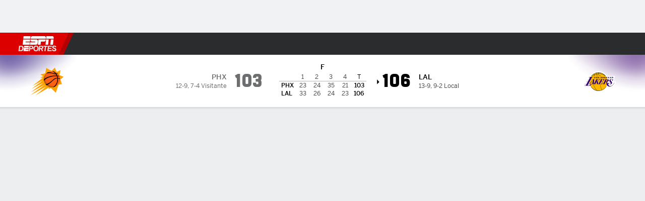

--- FILE ---
content_type: text/html; charset=utf-8
request_url: https://espndeportes.espn.com/basquetbol/nba/jugadas/_/juegoId/401607490
body_size: 79531
content:

        <!doctype html>
        <html lang="es">
            <head>
                <meta charSet="utf-8" />

                <!-- ESPNFITT | f5f425a7df5f | 14319410 | 9303d106 | espndeportes.espn.com | Fri, 23 Jan 2026 19:03:13 GMT -->
                <script>__dataLayer={"pageViewed":false,"helpersEnabled":false,"page":{"author":"","game_id":"401607490","league":"Not Applicable","page_infrastructure":"fitt","placement":"","play_location":"","premium":"","purchase_method":"","referer":"","search_query":"","section":"","story_id":"","story_title":"","start_type":""},"site":{"portal":"sports","application_name":"Espn Web - Fitt","country":"us","edition":"es-us","site":"espndeportes","language":"es_us","orientation":"desktop"},"pzn":{"affiliate_name":"not authenticated","login_status":"anonymous","betaccountlinked":"no","entitlements":"","has_favorites":"no","hidebetting":"false","has_fantasy":"no","has_notifications":"no","auto_start":"no","userab_1":"","league_manager":"no","paywallshown":"no","isptveauthenticated":"no","ssotveauthenticated":"no","tveauthenticated":"no"},"visitor":{"dssid":"","ad_blocker":"no","wholesale_user":"no","wholesale_mvpd_user":"no","wholesale_provider":"no provider"}}; try{ __dataLayer.visitor = __dataLayer.visitor || {}; __dataLayer.visitor.consent = Object.assign({ isAnonymous: !1 }, JSON.parse(localStorage.getItem('consentToken')).data);}catch(e){}</script>
                <script src="https://dcf.espn.com/TWDC-DTCI/prod/Bootstrap.js"></script>
                <script>
            (function(h,o,u,n,d) {
                h=h[d]=h[d]||{q:[],onReady:function(c){h.q.push(c)}}
                d=o.createElement(u);d.async=1;d.src=n
                n=o.getElementsByTagName(u)[0];n.parentNode.insertBefore(d,n)
            })(window,document,'script','https://www.datadoghq-browser-agent.com/us1/v5/datadog-rum.js','DD_RUM');
            
            window.DD_RUM.onReady(function() {
                window.DD_RUM.setGlobalContext({
                    twdcgrid: {
                        yp_team_id: "67c86818ce5ff1871b58289f",
                        yp_service_id: "67b8d8e244357475ee4bd4b4",
                        datadog_log_index: "observability"
                    }
                });
            });
        </script>
                <title data-react-helmet="true">Relato Lakers 106-103 Suns (5 de Dic., 2023) - ESPN DEPORTES</title>
                <meta data-react-helmet="true" name="description" content="Relato jugada por jugada del partido NBA entre Los Angeles Lakers vs. Phoenix Suns jugado el 5 de Diciembre, 2023 en ESPN DEPORTES."/><meta data-react-helmet="true" property="fb:app_id" content="116656161708917"/><meta data-react-helmet="true" property="og:site_name" content="ESPN DEPORTES"/><meta data-react-helmet="true" property="og:url" content="https://espndeportes.espn.com/basquetbol/nba/jugadas/_/juegoId/401607490"/><meta data-react-helmet="true" property="og:title" content="Relato Lakers 106-103 Suns (5 de Dic., 2023) - ESPN DEPORTES"/><meta data-react-helmet="true" property="og:description" content="Relato jugada por jugada del partido NBA entre Los Angeles Lakers vs. Phoenix Suns jugado el 5 de Diciembre, 2023 en ESPN DEPORTES."/><meta data-react-helmet="true" property="og:image" content="http://s.espncdn.com/stitcher/sports/basketball/nba/events/401607490.png?templateId=espn.com.share.1"/><meta data-react-helmet="true" property="og:image:width" content="500"/><meta data-react-helmet="true" property="og:image:height" content="500"/><meta data-react-helmet="true" property="og:type" content="website"/><meta data-react-helmet="true" name="twitter:site" content="espn"/><meta data-react-helmet="true" name="twitter:url" content="https://espndeportes.espn.com/basquetbol/nba/jugadas/_/juegoId/401607490"/><meta data-react-helmet="true" name="twitter:title" content="Relato Lakers 106-103 Suns (5 de Dic., 2023) - ESPN DEPORTES"/><meta data-react-helmet="true" name="twitter:description" content="Relato jugada por jugada del partido NBA entre Los Angeles Lakers vs. Phoenix Suns jugado el 5 de Diciembre, 2023 en ESPN DEPORTES."/><meta data-react-helmet="true" name="twitter:card" content="summary"/><meta data-react-helmet="true" name="twitter:image" content="http://s.espncdn.com/stitcher/sports/basketball/nba/events/401607490.png?templateId=espn.com.share.1"/><meta data-react-helmet="true" name="twitter:app:name:iphone" content="ESPN"/><meta data-react-helmet="true" name="twitter:app:id:iphone" content="317469184"/><meta data-react-helmet="true" name="twitter:app:name:googleplay" content="ESPN"/><meta data-react-helmet="true" name="twitter:app:id:googleplay" content="com.espn.score_center"/><meta data-react-helmet="true" name="title" content="Relato Lakers 106-103 Suns (5 de Dic., 2023) - ESPN DEPORTES"/><meta data-react-helmet="true" name="medium" content="website"/>
                <meta name="viewport" content="initial-scale=1.0, maximum-scale=1.0, user-scalable=no" />
                <meta http-equiv="x-ua-compatible" content="IE=edge" />
                <meta property="og:locale" content="en_US" />

                <link href="//cdn1.espn.net" rel="preconnect" />
                <link href='https://tredir.espn.com' rel='preconnect' crossorigin />
                <link href='https://cdn.registerdisney.go.com' rel='preconnect' crossorigin />
                <link href='https://fan.api.espn.com' rel='preconnect' crossorigin />
                <link href='https://cdn.espn.com' rel='preconnect' crossorigin />
                <link href='https://a.espncdn.com' rel='preconnect' crossorigin />
                <link href='https://site.web.api.espn.com' rel='preconnect' crossorigin />
                <link rel="mask-icon" sizes="any" href="https://a.espncdn.com/prod/assets/icons/E.svg" color="#990000" />
                <link rel="shortcut icon" href="https://a.espncdn.com/favicon.ico" />
                <link rel="apple-touch-icon" href="https://a.espncdn.com/wireless/mw5/r1/images/bookmark-icons-v2/espn-icon-57x57.png" />
                <link rel="apple-touch-icon-precomposed" href="https://a.espncdn.com/wireless/mw5/r1/images/bookmark-icons-v2/espn-icon-57x57.png" />
                <link rel="apple-touch-icon-precomposed" sizes="72x72" href="https://a.espncdn.com/wireless/mw5/r1/images/bookmark-icons-v2/espn-icon-72x72.png" />
                <link rel="apple-touch-icon-precomposed" sizes="114x114" href="https://a.espncdn.com/wireless/mw5/r1/images/bookmark-icons-v2/espn-icon-114x114.png" />
                <link rel="apple-touch-icon-precomposed" sizes="152x152" href="https://a.espncdn.com/wireless/mw5/r1/images/bookmark-icons-v2/espn-icon-152x152.png" />

                <link rel="manifest" href="/manifest.json">

                

                
                
                <link data-react-helmet="true" rel="stylesheet" href="//cdn1.espn.net/fitt/9303d10641e5-release-01-20-2026.2.0.3974/client/espnfitt/css/fusion-6c8899e8.css"/><link data-react-helmet="true" rel="stylesheet" href="//cdn1.espn.net/fitt/9303d10641e5-release-01-20-2026.2.0.3974/client/espnfitt/css/7245-c047e00a.css"/><link data-react-helmet="true" rel="stylesheet" href="//cdn1.espn.net/fitt/9303d10641e5-release-01-20-2026.2.0.3974/client/espnfitt/css/espnfitt-99e7beb3.css"/><link data-react-helmet="true" rel="stylesheet" href="//cdn1.espn.net/fitt/9303d10641e5-release-01-20-2026.2.0.3974/client/espnfitt/css/394-f8f14c08.css"/><link data-react-helmet="true" rel="stylesheet" href="//cdn1.espn.net/fitt/9303d10641e5-release-01-20-2026.2.0.3974/client/espnfitt/css/9910-31d6cfe0.css"/><link data-react-helmet="true" rel="stylesheet" href="//cdn1.espn.net/fitt/9303d10641e5-release-01-20-2026.2.0.3974/client/espnfitt/css/9030-8fc13ef4.css"/><link data-react-helmet="true" rel="stylesheet" href="//cdn1.espn.net/fitt/9303d10641e5-release-01-20-2026.2.0.3974/client/espnfitt/css/3606-6cffbab4.css"/><link data-react-helmet="true" rel="stylesheet" href="//cdn1.espn.net/fitt/9303d10641e5-release-01-20-2026.2.0.3974/client/espnfitt/css/5999-ae59db07.css"/><link data-react-helmet="true" rel="stylesheet" href="//cdn1.espn.net/fitt/9303d10641e5-release-01-20-2026.2.0.3974/client/espnfitt/css/2960-62c3a3ef.css"/><link data-react-helmet="true" rel="stylesheet" href="//cdn1.espn.net/fitt/9303d10641e5-release-01-20-2026.2.0.3974/client/espnfitt/css/6544-a72ac28a.css"/><link data-react-helmet="true" rel="stylesheet" href="//cdn1.espn.net/fitt/9303d10641e5-release-01-20-2026.2.0.3974/client/espnfitt/css/3690-35a7b626.css"/><link data-react-helmet="true" rel="stylesheet" href="//cdn1.espn.net/fitt/9303d10641e5-release-01-20-2026.2.0.3974/client/espnfitt/css/gamepackage.basketball_v4-720039fd.css"/><link data-react-helmet="true" rel="canonical" href="https://espndeportes.espn.com/basquetbol/nba/jugadas/_/juegoId/401607490"/><link data-react-helmet="true" rel="preload" as="font" type="font/woff2" href="https://a.espncdn.com/fonts/_Publico/PublicoBannerExtraboldWeb.woff2" crossorigin="true"/><link data-react-helmet="true" rel="preload" as="font" type="font/woff2" href="https://a.espncdn.com/fonts/_BentonSans/BentonSansBlack.woff2" crossorigin="true"/><link data-react-helmet="true" rel="preload" as="font" type="font/woff2" href="https://a.espncdn.com/fonts/_BentonSansCond/BentonSansCondBold.woff2" crossorigin="true"/><link data-react-helmet="true" rel="preload" as="font" type="font/woff2" href="https://a.espncdn.com/fonts/_PlayoffProCond/PlayoffProCondBold.woff2" crossorigin="true"/><link data-react-helmet="true" rel="preload" as="font" type="font/woff2" href="https://a.espncdn.com/fonts/_PlayoffProCond/PlayoffProCondBlack.woff2" crossorigin="true"/><link data-react-helmet="true" rel="preload" as="font" type="font/woff2" href="https://a.espncdn.com/fonts/_BentonSans/BentonSansBold.woff2" crossorigin="true"/><link data-react-helmet="true" rel="preload" as="font" type="font/woff2" href="https://a.espncdn.com/fonts/_BentonSans/BentonSansMedium.woff2" crossorigin="true"/><link data-react-helmet="true" rel="preload" as="font" type="font/woff2" href="https://a.espncdn.com/fonts/_BentonSans/BentonSansRegular.woff2" crossorigin="true"/><link data-react-helmet="true" rel="preload" as="font" type="font/woff2" href="https://a.espncdn.com/fonts/_Ignite/ESPNIgniteDisplay-CondensedHeavy-Web.woff2" crossorigin="true"/><link data-react-helmet="true" rel="preload" as="font" type="font/woff2" href="https://a.espncdn.com/fonts/_Ignite/ESPNIgniteText-Regular-Web.woff2" crossorigin="true"/><link data-react-helmet="true" rel="preload" as="font" type="font/woff2" href="https://a.espncdn.com/fonts/_Ignite/ESPNIgniteTextCondensed-Regular-Web.woff2" crossorigin="true"/><link data-react-helmet="true" rel="preload" as="font" type="font/woff2" href="https://a.espncdn.com/fonts/_Ignite/ESPNIgniteTextCondensed-Bold-Web.woff2" crossorigin="true"/><link data-react-helmet="true" rel="alternate" href="android-app://com.espn.score_center/sportscenter/x-callback-url/showGame?url=/basquetbol/nba/juego/_/juegoId/401607490"/><link data-react-helmet="true" rel="alternate" hreflang="en-us" href="https://www.espn.com/nba/playbyplay/_/gameId/401607490"/><link data-react-helmet="true" rel="alternate" hreflang="pt-br" href="https://www.espn.com.br/nba/minuto-a-minuto/_/jogoId/401607490"/><link data-react-helmet="true" rel="alternate" hreflang="en-in" href="https://www.espn.in/nba/playbyplay/_/gameId/401607490"/><link data-react-helmet="true" rel="alternate" hreflang="en-za" href="https://africa.espn.com/nba/playbyplay/_/gameId/401607490"/><link data-react-helmet="true" rel="alternate" hreflang="en-au" href="https://www.espn.com.au/nba/playbyplay/_/gameId/401607490"/><link data-react-helmet="true" rel="alternate" hreflang="es-ve" href="https://www.espn.com.ve/basquetbol/nba/jugadas/_/juegoId/401607490"/><link data-react-helmet="true" rel="alternate" hreflang="es-cl" href="https://www.espn.cl/basquetbol/nba/jugadas/_/juegoId/401607490"/><link data-react-helmet="true" rel="alternate" hreflang="es-mx" href="https://www.espn.com.mx/basquetbol/nba/jugadas/_/juegoId/401607490"/><link data-react-helmet="true" rel="alternate" hreflang="es-co" href="https://www.espn.com.co/basquetbol/nba/jugadas/_/juegoId/401607490"/><link data-react-helmet="true" rel="alternate" hreflang="es-pe" href="https://www.espn.com.pe/basquetbol/nba/jugadas/_/juegoId/401607490"/><link data-react-helmet="true" rel="alternate" hreflang="es-ar" href="https://www.espn.com.ar/basquetbol/nba/jugadas/_/juegoId/401607490"/><link data-react-helmet="true" rel="alternate" hreflang="es-us" href="https://espndeportes.espn.com/basquetbol/nba/jugadas/_/juegoId/401607490"/><link data-react-helmet="true" rel="alternate" hreflang="en-ph" href="https://www.espn.ph/nba/playbyplay/_/gameId/401607490"/><link data-react-helmet="true" rel="alternate" hreflang="en-gb" href="https://www.espn.co.uk/nba/playbyplay/_/gameId/401607490"/><link data-react-helmet="true" rel="alternate" hreflang="en-sg" href="https://www.espn.com.sg/nba/playbyplay/_/gameId/401607490"/><link data-react-helmet="true" rel="alternate" hreflang="es-gt" href="https://www.espn.com.gt/basquetbol/nba/jugadas/_/juegoId/401607490"/><link data-react-helmet="true" rel="alternate" hreflang="es-uy" href="https://www.espn.com.uy/basquetbol/nba/jugadas/_/juegoId/401607490"/><link data-react-helmet="true" rel="alternate" hreflang="es-do" href="https://www.espn.com.do/basquetbol/nba/jugadas/_/juegoId/401607490"/><link data-react-helmet="true" rel="alternate" hreflang="es-ec" href="https://www.espn.com.ec/basquetbol/nba/jugadas/_/juegoId/401607490"/><link data-react-helmet="true" rel="alternate" hreflang="es-pa" href="https://www.espn.com.pa/basquetbol/nba/jugadas/_/juegoId/401607490"/><link data-react-helmet="true" rel="alternate" hreflang="es-cr" href="https://www.espn.co.cr/basquetbol/nba/jugadas/_/juegoId/401607490"/><link data-react-helmet="true" rel="alternate" hreflang="nl-nl" href="https://www.espn.nl/nba/minuutperminuut/_/wedstrijdId/401607490"/>
                <script src="//cdn1.espn.net/fitt/9303d10641e5-release-01-20-2026.2.0.3974/client/espnfitt/runtime-ce0c57c1.js" defer></script><script src="//cdn1.espn.net/fitt/9303d10641e5-release-01-20-2026.2.0.3974/client/espnfitt/dmp-sdk-e891f094.js" defer></script><script src="//cdn1.espn.net/fitt/9303d10641e5-release-01-20-2026.2.0.3974/client/espnfitt/7245-d200dcd4.js" defer></script><script src="//cdn1.espn.net/fitt/9303d10641e5-release-01-20-2026.2.0.3974/client/espnfitt/1609-dac15037.js" defer></script><script src="//cdn1.espn.net/fitt/9303d10641e5-release-01-20-2026.2.0.3974/client/espnfitt/9264-abee4af7.js" defer></script><script src="//cdn1.espn.net/fitt/9303d10641e5-release-01-20-2026.2.0.3974/client/espnfitt/394-78560395.js" defer></script><script src="//cdn1.espn.net/fitt/9303d10641e5-release-01-20-2026.2.0.3974/client/espnfitt/1765-53c8f25a.js" defer></script><script src="//cdn1.espn.net/fitt/9303d10641e5-release-01-20-2026.2.0.3974/client/espnfitt/3403-5f1fedbe.js" defer></script><script src="//cdn1.espn.net/fitt/9303d10641e5-release-01-20-2026.2.0.3974/client/espnfitt/6500-6c720148.js" defer></script><script src="//cdn1.espn.net/fitt/9303d10641e5-release-01-20-2026.2.0.3974/client/espnfitt/7278-6b7601e4.js" defer></script><script src="//cdn1.espn.net/fitt/9303d10641e5-release-01-20-2026.2.0.3974/client/espnfitt/3725-6f63c071.js" defer></script><script src="//cdn1.espn.net/fitt/9303d10641e5-release-01-20-2026.2.0.3974/client/espnfitt/9532-3c93e8cd.js" defer></script><script src="//cdn1.espn.net/fitt/9303d10641e5-release-01-20-2026.2.0.3974/client/espnfitt/7642-e4cb4d2e.js" defer></script><script src="//cdn1.espn.net/fitt/9303d10641e5-release-01-20-2026.2.0.3974/client/espnfitt/1648-d5f450ce.js" defer></script><script src="//cdn1.espn.net/fitt/9303d10641e5-release-01-20-2026.2.0.3974/client/espnfitt/7814-f377177a.js" defer></script><script src="//cdn1.espn.net/fitt/9303d10641e5-release-01-20-2026.2.0.3974/client/espnfitt/1863-40aa245d.js" defer></script><script src="//cdn1.espn.net/fitt/9303d10641e5-release-01-20-2026.2.0.3974/client/espnfitt/4715-f68adb33.js" defer></script><script src="//cdn1.espn.net/fitt/9303d10641e5-release-01-20-2026.2.0.3974/client/espnfitt/8854-26638e0e.js" defer></script><script src="//cdn1.espn.net/fitt/9303d10641e5-release-01-20-2026.2.0.3974/client/espnfitt/3948-c92562a2.js" defer></script><script src="//cdn1.espn.net/fitt/9303d10641e5-release-01-20-2026.2.0.3974/client/espnfitt/562-025ae8de.js" defer></script><script src="//cdn1.espn.net/fitt/9303d10641e5-release-01-20-2026.2.0.3974/client/espnfitt/3606-59a9a868.js" defer></script><script src="//cdn1.espn.net/fitt/9303d10641e5-release-01-20-2026.2.0.3974/client/espnfitt/4898-02e5efa6.js" defer></script><script src="//cdn1.espn.net/fitt/9303d10641e5-release-01-20-2026.2.0.3974/client/espnfitt/9265-a9bfcbcf.js" defer></script><script src="//cdn1.espn.net/fitt/9303d10641e5-release-01-20-2026.2.0.3974/client/espnfitt/7528-c9c758bc.js" defer></script><script src="//cdn1.espn.net/fitt/9303d10641e5-release-01-20-2026.2.0.3974/client/espnfitt/9192-12059128.js" defer></script><script src="//cdn1.espn.net/fitt/9303d10641e5-release-01-20-2026.2.0.3974/client/espnfitt/9561-44fab922.js" defer></script><script src="//cdn1.espn.net/fitt/9303d10641e5-release-01-20-2026.2.0.3974/client/espnfitt/7087-4f302527.js" defer></script><script src="//cdn1.espn.net/fitt/9303d10641e5-release-01-20-2026.2.0.3974/client/espnfitt/4162-3e00428a.js" defer></script><script src="//cdn1.espn.net/fitt/9303d10641e5-release-01-20-2026.2.0.3974/client/espnfitt/5999-dfabe7fe.js" defer></script><script src="//cdn1.espn.net/fitt/9303d10641e5-release-01-20-2026.2.0.3974/client/espnfitt/1290-0263e4b6.js" defer></script><script src="//cdn1.espn.net/fitt/9303d10641e5-release-01-20-2026.2.0.3974/client/espnfitt/2960-14c760c6.js" defer></script><script src="//cdn1.espn.net/fitt/9303d10641e5-release-01-20-2026.2.0.3974/client/espnfitt/6544-7cc6bb18.js" defer></script><script src="//cdn1.espn.net/fitt/9303d10641e5-release-01-20-2026.2.0.3974/client/espnfitt/3690-b5ad2c85.js" defer></script>
                <link rel="prefetch" href="//cdn1.espn.net/fitt/9303d10641e5-release-01-20-2026.2.0.3974/client/espnfitt/_manifest.js" as="script" /><link rel="prefetch" href="//cdn1.espn.net/fitt/9303d10641e5-release-01-20-2026.2.0.3974/client/espnfitt/espn-es-us-0a615c28.js" as="script" />
<link rel="prefetch" href="//cdn1.espn.net/fitt/9303d10641e5-release-01-20-2026.2.0.3974/client/espnfitt/espnfitt-9cfcb427.js" as="script" />
<link rel="prefetch" href="//cdn1.espn.net/fitt/9303d10641e5-release-01-20-2026.2.0.3974/client/espnfitt/gamepackage.basketball_v4-bae38438.js" as="script" />
                <style type="text/css" id="fittLoadingStyle">
   .page-container,
   .Nav__Primary__Menu,
   .Nav__Secondary__Menu,
    .NavSecondary--GamePackage,
   .SoccerPerformers--gamepackage,
   .ScoreCell__Notes--footer,
   .Gamestrip,
   .Ad:before {
       opacity:                    0;
   }
</style>
                <noscript>
            <style type="text/css">
                div.HeaderScoreboardContainer, div.Ad, div.sponsored-content { display: none !important; }
                .page-container,
                .Nav__Primary .Nav__Primary__Menu .Nav__Primary__Menu__Item a,
                .Nav__Primary .Nav__Primary__Menu .Nav__Primary__Menu__Item .Nav__Primary__Menu__Link,
                .Nav__Secondary .Nav__Secondary__Menu .Nav__Secondary__Menu__Title .Nav__Secondary__Menu__Link,
                .Nav__Secondary .Nav__Secondary__Menu .Nav__Secondary__Menu__Item .Nav__Secondary__Menu__Link {
                    opacity: 1;
                }
            </style>
        </noscript>
                
            </head>
            <body class="deportes">
                <img width="99999" height="99999" alt="" style="pointer-events: none; position: absolute; top: 0; left: 0; width: 99%; height: 99%; max-width: 99%; max-height: 99%;" src="[data-uri]">
                
                <div id="espnfitt"><div id="DataWrapper"><div id="fitt-analytics"><div id="themeProvider" class="theme-light "><div class="bp-mobileMDPlus bp-mobileLGPlus bp-tabletPlus bp-desktopPlus bp-desktopLGPlus" data-fitt-page-type="gamepackage"><div id="lightboxContainer"></div><div class="HeaderScoreboardWrapper"><div class="HeaderScoreboardContainer HeaderScoreboardContainer--loading"><section class="HeaderScoreboard HeaderScoreboard--empty" aria-label="HeaderScoreboard"><button class="HiddenSkip" data-skip="content">Salta al contenido principal</button><button class="HiddenSkip" data-skip="nav">Ir a la navegación</button><div class="HeaderScoreboard__Wrapper"><div class="HeaderScoreboard__Carousel"><div class="HeaderScoreboard__Carousel__Nav HeaderScoreboard__Carousel__Nav--prev is-disabled"><svg aria-hidden="true" class="icon__svg" viewBox="0 0 24 24"><use xlink:href="#icon__caret__left"></use></svg></div><div class="HeaderScoreboard__Carousel__Wrapper"><div style="transform:translateX(0px);transition:0.7s ease"><div class="HeaderScoreboard__Events"><div class="HeaderScoreboard__SportSection"><div class="ScoreCell ScoreCell--md ScoreCell--noLinks" role="group"><a class="ScoreCell__LinkOverlay"></a><div class="ScoreCell__Link"><div class="ScoreCell__Link__Event__Detail"><div class="ScoreCell__CompetitorDetails"><ul class="ScoreCell__Competitors"></ul></div></div></div></div></div></div></div></div><div class="HeaderScoreboard__Carousel__Nav HeaderScoreboard__Carousel__Nav--next is-disabled"><svg aria-hidden="true" class="icon__svg" viewBox="0 0 24 24"><use xlink:href="#icon__caret__right"></use></svg></div></div></div></section></div></div><header class="db Site__Header__Wrapper sticky"><div class="Site__Header db left-0 top-0 w-100 bg-clr-gray-02 Site__Header--deportes"><nav class="Nav__Primary center flex justify-between items-center" aria-label="Navegación Global"><div class="Nav__Primary__Section Nav__Primary__Section--left"><div class="Nav__Primary__Branding__Logo"><div class="Nav__Primary__Branding__Wrapper"><a class="AnchorLink Nav__Primary__Branding Nav__Primary__Branding--espn Nav__Primary__Branding--deportes" tabindex="0" data-track-nav_layer="global nav" data-track-nav_item="espn-logo" aria-label="Portada" href="/">ESPN</a></div></div><ul class="Nav__Primary__Menu flex Nav__Primary__Menu--left w-100"><div><li class="Nav__Primary__Menu__Item flex items-center relative Nav__Primary__Menu__Item--espn-es-us n7 Nav__AccessibleMenuItem_Wrapper" data-testid="NavAccessibleMenuItem"><a class="AnchorLink Button--unstyled Nav__Primary__Menu__Link clr-white flex items-center" tabindex="0" aria-label="Portada Futbol" href="/futbol/" id="nav-link-undefined" aria-selected="false" data-track-nav_item="fútbol" data-track-nav_layer="global nav"><div class="Nav__Primary__Menu__Item--button-container"><span class="Nav__Text Nav__Primary__Menu__Item--text" data-resource-id="gamepackage.fútbol_tab">Fútbol</span></div></a><button aria-label="Fútbol" aria-expanded="false" class="Button--unstyled Nav__Primary__Menu__Toggle" tabindex="0" aria-haspopup="true"><svg role="img" aria-hidden="true" class="Nav__SubmenuIndicatorIcon icon__svg fill-clr-white icon_svg--dark icon__svg" viewBox="0 0 24 24"><title id="undefined-submenu">Fútbol</title><use xlink:href="#icon__caret__down"></use></svg></button></li></div><div><li class="Nav__Primary__Menu__Item flex items-center relative Nav__Primary__Menu__Item--espn-es-us n7 Nav__AccessibleMenuItem_Wrapper" data-testid="NavAccessibleMenuItem"><a class="AnchorLink Button--unstyled Nav__Primary__Menu__Link clr-white flex items-center" tabindex="0" aria-label="Portada NFL" href="/futbol-americano/" id="nav-link-undefined" aria-selected="false" data-track-nav_item="f. americano" data-track-nav_layer="global nav"><div class="Nav__Primary__Menu__Item--button-container"><span class="Nav__Text Nav__Primary__Menu__Item--text" data-resource-id="gamepackage.f.americano_tab">F. Americano</span></div></a><button aria-label="F. Americano" aria-expanded="false" class="Button--unstyled Nav__Primary__Menu__Toggle" tabindex="0" aria-haspopup="true"><svg role="img" aria-hidden="true" class="Nav__SubmenuIndicatorIcon icon__svg fill-clr-white icon_svg--dark icon__svg" viewBox="0 0 24 24"><title id="undefined-submenu">F. Americano</title><use xlink:href="#icon__caret__down"></use></svg></button></li></div><div><li class="Nav__Primary__Menu__Item flex items-center relative Nav__Primary__Menu__Item--active Nav__Primary__Menu__Item--espn-es-us n7 Nav__AccessibleMenuItem_Wrapper" data-testid="NavAccessibleMenuItem"><a class="AnchorLink Button--unstyled Nav__Primary__Menu__Link clr-white flex items-center" tabindex="0" aria-label="Portada NBA" href="/basquetbol/" id="nav-link-undefined" aria-selected="true" data-track-nav_item="básquetbol" data-track-nav_layer="global nav"><div class="Nav__Primary__Menu__Item--button-container"><span class="Nav__Text Nav__Primary__Menu__Item--text" data-resource-id="gamepackage.básquetbol_tab">Básquetbol</span></div></a><button aria-label="Básquetbol" aria-expanded="false" class="Button--unstyled Nav__Primary__Menu__Toggle" tabindex="0" aria-haspopup="true"><svg role="img" aria-hidden="true" class="Nav__SubmenuIndicatorIcon icon__svg fill-clr-white icon_svg--dark icon__svg" viewBox="0 0 24 24"><title id="undefined-submenu">Básquetbol</title><use xlink:href="#icon__caret__down"></use></svg></button></li></div><div><li class="Nav__Primary__Menu__Item flex items-center relative Nav__Primary__Menu__Item--espn-es-us n7 Nav__AccessibleMenuItem_Wrapper" data-testid="NavAccessibleMenuItem"><a class="AnchorLink Button--unstyled Nav__Primary__Menu__Link clr-white flex items-center" tabindex="0" aria-label="Portada MLB" href="/beisbol/" id="nav-link-undefined" aria-selected="false" data-track-nav_item="mlb" data-track-nav_layer="global nav"><div class="Nav__Primary__Menu__Item--button-container"><span class="Nav__Text Nav__Primary__Menu__Item--text" data-resource-id="gamepackage.mlb_tab">MLB</span></div></a><button aria-label="MLB" aria-expanded="false" class="Button--unstyled Nav__Primary__Menu__Toggle" tabindex="0" aria-haspopup="true"><svg role="img" aria-hidden="true" class="Nav__SubmenuIndicatorIcon icon__svg fill-clr-white icon_svg--dark icon__svg" viewBox="0 0 24 24"><title id="undefined-submenu">MLB</title><use xlink:href="#icon__caret__down"></use></svg></button></li></div><div><li class="Nav__Primary__Menu__Item flex items-center relative Nav__Primary__Menu__Item--espn-es-us n7 Nav__AccessibleMenuItem_Wrapper" data-testid="NavAccessibleMenuItem"><a class="AnchorLink Button--unstyled Nav__Primary__Menu__Link clr-white flex items-center" tabindex="0" aria-label="Portada F1" href="/deporte-motor/f1/" id="nav-link-undefined" aria-selected="false" data-track-nav_item="f1" data-track-nav_layer="global nav"><div class="Nav__Primary__Menu__Item--button-container"><span class="Nav__Text Nav__Primary__Menu__Item--text" data-resource-id="gamepackage.f1_tab">F1</span></div></a><button aria-label="F1" aria-expanded="false" class="Button--unstyled Nav__Primary__Menu__Toggle" tabindex="0" aria-haspopup="true"><svg role="img" aria-hidden="true" class="Nav__SubmenuIndicatorIcon icon__svg fill-clr-white icon_svg--dark icon__svg" viewBox="0 0 24 24"><title id="undefined-submenu">F1</title><use xlink:href="#icon__caret__down"></use></svg></button></li></div><div><li class="Nav__Primary__Menu__Item flex items-center relative Nav__Primary__Menu__Item--espn-es-us n7 Nav__AccessibleMenuItem_Wrapper" data-testid="NavAccessibleMenuItem"><a class="AnchorLink Button--unstyled Nav__Primary__Menu__Link clr-white flex items-center" tabindex="0" aria-label="Portada Boxeo" href="/boxeo/" id="nav-link-undefined" aria-selected="false" data-track-nav_item="boxeo" data-track-nav_layer="global nav"><div class="Nav__Primary__Menu__Item--button-container"><span class="Nav__Text Nav__Primary__Menu__Item--text" data-resource-id="gamepackage.boxeo_tab">Boxeo</span></div></a><button aria-label="Boxeo" aria-expanded="false" class="Button--unstyled Nav__Primary__Menu__Toggle" tabindex="0" aria-haspopup="true"><svg role="img" aria-hidden="true" class="Nav__SubmenuIndicatorIcon icon__svg fill-clr-white icon_svg--dark icon__svg" viewBox="0 0 24 24"><title id="undefined-submenu">Boxeo</title><use xlink:href="#icon__caret__down"></use></svg></button></li></div><div><li class="Nav__Primary__Menu__Item flex items-center relative Nav__Primary__Menu__Item--espn-es-us n7 Nav__AccessibleMenuItem_Wrapper" data-testid="NavAccessibleMenuItem"><a class="AnchorLink Button--unstyled Nav__Primary__Menu__Link clr-white flex items-center" tabindex="0" aria-label="Portada NHL" href="/nhl/resultados" id="nav-link-undefined" aria-selected="false" data-track-nav_item="nhl" data-track-nav_layer="global nav"><div class="Nav__Primary__Menu__Item--button-container"><span class="Nav__Text Nav__Primary__Menu__Item--text" data-resource-id="gamepackage.nhl_tab">NHL</span></div></a><button aria-label="NHL" aria-expanded="false" class="Button--unstyled Nav__Primary__Menu__Toggle" tabindex="0" aria-haspopup="true"><svg role="img" aria-hidden="true" class="Nav__SubmenuIndicatorIcon icon__svg fill-clr-white icon_svg--dark icon__svg" viewBox="0 0 24 24"><title id="undefined-submenu">NHL</title><use xlink:href="#icon__caret__down"></use></svg></button></li></div><div><li class="Nav__Primary__Menu__Item flex items-center relative Nav__Primary__Menu__Item--espn-es-us n7 Nav__AccessibleMenuItem_Wrapper" data-testid="NavAccessibleMenuItem"><a class="AnchorLink Button--unstyled Nav__Primary__Menu__Link clr-white flex items-center" tabindex="0" aria-label="Portada More Sports" href="#" id="nav-link-undefined" aria-selected="false" data-track-nav_item="más deportes" data-track-nav_layer="global nav"><span class="Nav__Text Nav__Primary__Menu__Item--text" data-resource-id="gamepackage.másdeportes_tab">Más Deportes</span></a><button aria-label="Más Deportes" aria-expanded="false" class="Button--unstyled Nav__Primary__Menu__Toggle" tabindex="0" aria-haspopup="true"><svg role="img" aria-hidden="true" class="Nav__SubmenuIndicatorIcon icon__svg fill-clr-white icon_svg--dark icon__svg" viewBox="0 0 24 24"><title id="undefined-submenu">Más Deportes</title><use xlink:href="#icon__caret__down"></use></svg></button></li></div></ul></div><div class="Nav__Primary__Section Nav__Primary__Section--right"><ul class="Nav__Primary__Menu flex Nav__Primary__Menu--right flex-none"><div><li class="Nav__Primary__Menu__Item flex items-center relative Nav__Primary__Menu__Item--espn-es-us n7 Nav__AccessibleMenuItem_Wrapper" data-testid="NavAccessibleMenuItem"><a class="AnchorLink Button--unstyled Nav__Primary__Menu__Link clr-white flex items-center" tabindex="0" href="https://espndeportes.espn.com/watch" id="nav-link-undefined" aria-selected="false" data-track-nav_item="watch" data-track-nav_layer="global nav"><div class="Nav__Primary__Menu__Item--button-container"><div class="Nav__Primary__Menu__Item--image-container"><img alt="" class="Image Nav__Primary__Menu__Item--icon" data-mptype="image" src="[data-uri]"/></div><span class="Nav__Text Nav__Primary__Menu__Item--text" data-resource-id="gamepackage.watch_tab">Watch</span></div></a><button aria-label="Watch" aria-expanded="false" class="Button--unstyled Nav__Primary__Menu__Toggle" tabindex="0" aria-haspopup="true"><svg role="img" aria-hidden="true" class="Nav__SubmenuIndicatorIcon icon__svg fill-clr-white icon_svg--dark icon__svg" viewBox="0 0 24 24"><title id="undefined-submenu">Watch</title><use xlink:href="#icon__caret__down"></use></svg></button></li></div><div><li class="Nav__Primary__Menu__Item flex items-center relative Nav__Primary__Menu__Item--espn-es-us n7 Nav__AccessibleMenuItem_Wrapper" data-testid="NavAccessibleMenuItem"><a class="AnchorLink Button--unstyled Nav__Primary__Menu__Link clr-white flex items-center" tabindex="0" href="http://www.espn.com/fantasy/" id="nav-link-undefined" aria-selected="false" data-track-nav_item="juegos" data-track-nav_layer="global nav"><div class="Nav__Primary__Menu__Item--button-container"><div class="Nav__Primary__Menu__Item--image-container"><img alt="" class="Image Nav__Primary__Menu__Item--icon" data-mptype="image" src="[data-uri]"/></div><span class="Nav__Text Nav__Primary__Menu__Item--text" data-resource-id="gamepackage.juegos_tab">Juegos</span></div></a><button aria-label="Juegos" aria-expanded="false" class="Button--unstyled Nav__Primary__Menu__Toggle" tabindex="0" aria-haspopup="true"><svg role="img" aria-hidden="true" class="Nav__SubmenuIndicatorIcon icon__svg fill-clr-white icon_svg--dark icon__svg" viewBox="0 0 24 24"><title id="undefined-submenu">Juegos</title><use xlink:href="#icon__caret__down"></use></svg></button></li></div></ul><ul class="Nav__Primary__Menu flex Nav__Primary__Menu--right flex-none"><li class="Nav__Primary__Menu__Item Nav__Search flex-none relative"><div class="Nav__Search__Toggle"><svg aria-expanded="false" tabindex="0" role="button" aria-hidden="false" aria-labelledby="navSearchLabel" class="icon__svg" viewBox="0 0 24 24"><title id="navSearchLabel">Buscar</title><use xlink:href="#icon__search__v2"></use></svg></div></li></ul></div></nav></div></header><div id="fittBGContainer"><div id="fittBGContainerInner"><div id="fittBGContainerInside"><div id="fittBGAd" data-box-type="fitt-adbox-wallpaper"><div class="Ad ad-slot" data-slot-type="wallpaper" data-collapse-before-load="true" data-exclude-bp="s,m" data-slot-kvps="pos=wallpaper"></div></div></div></div></div><main id="fittPageContainer" tabindex="-1"><div data-box-type="fitt-adbox-exclusions"><div class="Ad ad-slot" data-slot-type="exclusions" data-category-exclusion="true" data-slot-kvps="pos=exclusions"></div></div><div class="pageContent"><div class="theme-nextGenGamecast "><div class="NzyJW pNwJE GpQCA iWsMV wgokC yHAKF YxTfI yNmBg BEHi "><div class="mLASH XwvpJ VZTD YXpvG zfbtc DXbtt lZur gCZxf NHnbg SQFkJ sXwFv GCxLR IHeek VjqXl " data-testid="GameSwitcher"><div class="XwvpJ VZTD YXpvG PSmaN TUUzG lZur "><button class="rpdKw Nkdqy KJCBE Qbope MLrKa DQSyf mLASH A-DBxD zkERy jczvP EiuCF JoYgb UbGlr VZTD CUBdv FWLyZ icHtc EzeSR WKuaR UoVV WtEci dSKvB seFhp " data-testid="GameSwitcherPill"></button><button class="rpdKw Nkdqy KJCBE Qbope MLrKa DQSyf mLASH A-DBxD zkERy jczvP EiuCF JoYgb UbGlr VZTD CUBdv FWLyZ icHtc EzeSR WKuaR UoVV WtEci dSKvB seFhp " data-testid="GameSwitcherPill"></button><button class="rpdKw Nkdqy KJCBE Qbope MLrKa DQSyf mLASH A-DBxD zkERy jczvP EiuCF JoYgb UbGlr VZTD CUBdv FWLyZ icHtc EzeSR WKuaR UoVV WtEci dSKvB seFhp " data-testid="GameSwitcherPill"></button><button class="rpdKw Nkdqy KJCBE Qbope MLrKa DQSyf mLASH A-DBxD zkERy jczvP EiuCF JoYgb UbGlr VZTD CUBdv FWLyZ icHtc EzeSR WKuaR UoVV WtEci dSKvB seFhp " data-testid="GameSwitcherPill"></button><button class="rpdKw Nkdqy KJCBE Qbope MLrKa DQSyf mLASH A-DBxD zkERy jczvP EiuCF JoYgb UbGlr VZTD CUBdv FWLyZ icHtc EzeSR WKuaR UoVV WtEci dSKvB seFhp " data-testid="GameSwitcherPill"></button><button class="rpdKw Nkdqy KJCBE Qbope MLrKa DQSyf mLASH A-DBxD zkERy jczvP EiuCF JoYgb UbGlr VZTD CUBdv FWLyZ icHtc EzeSR WKuaR UoVV WtEci dSKvB seFhp " data-testid="GameSwitcherPill"></button><button class="rpdKw Nkdqy KJCBE Qbope MLrKa DQSyf mLASH A-DBxD zkERy jczvP EiuCF JoYgb UbGlr VZTD CUBdv FWLyZ icHtc EzeSR WKuaR UoVV WtEci dSKvB seFhp " data-testid="GameSwitcherPill"></button><button class="rpdKw Nkdqy KJCBE Qbope MLrKa DQSyf mLASH A-DBxD zkERy jczvP EiuCF JoYgb UbGlr VZTD CUBdv FWLyZ icHtc EzeSR WKuaR UoVV WtEci dSKvB seFhp " data-testid="GameSwitcherPill"></button><button class="rpdKw Nkdqy KJCBE Qbope MLrKa DQSyf mLASH A-DBxD zkERy jczvP EiuCF JoYgb UbGlr VZTD CUBdv FWLyZ icHtc EzeSR WKuaR UoVV WtEci dSKvB seFhp " data-testid="GameSwitcherPill"></button><button class="rpdKw Nkdqy KJCBE Qbope MLrKa DQSyf mLASH A-DBxD zkERy jczvP EiuCF JoYgb UbGlr VZTD CUBdv FWLyZ icHtc EzeSR WKuaR UoVV WtEci dSKvB seFhp " data-testid="GameSwitcherPill"></button><button class="rpdKw Nkdqy KJCBE Qbope MLrKa DQSyf mLASH A-DBxD zkERy jczvP EiuCF JoYgb UbGlr VZTD CUBdv FWLyZ icHtc EzeSR WKuaR UoVV WtEci dSKvB seFhp " data-testid="GameSwitcherPill"></button><button class="rpdKw Nkdqy KJCBE Qbope MLrKa DQSyf mLASH A-DBxD zkERy jczvP EiuCF JoYgb UbGlr VZTD CUBdv FWLyZ icHtc EzeSR WKuaR UoVV WtEci dSKvB seFhp " data-testid="GameSwitcherPill"></button><button class="rpdKw Nkdqy KJCBE Qbope MLrKa DQSyf mLASH A-DBxD zkERy jczvP EiuCF JoYgb UbGlr VZTD CUBdv FWLyZ icHtc EzeSR WKuaR UoVV WtEci dSKvB seFhp " data-testid="GameSwitcherPill"></button></div></div></div><h1 class="accessibilityHeader">Phoenix Suns en Los Angeles Lakers</h1><div class=""><div class="next-gen-gamecast"><div class="Gamestrip__StickyContainer" style="top:95px;--gamepackage-layout-sticky-offset:-95px"><div class="Gamestrip__Container"><div class="byXAV cgZ DOypf mLASH A-DBxD VZTD rEPuv GpQCA lZur Owjk GGiPr "><div class="mLASH VZTD HNQqj iMuE GpQCA lZur bmjsw "><div class="vTLlS iLTd NqeUA iWsMV ImuOy kxnwx QCtjQ " style="background:radial-gradient(108.23% 109.23% at -3.25% -25%, #29127a 0%, #29127a00 65%)"></div><div class="vTLlS iLTd NqeUA iWsMV ImuOy TmuEK cyQwk " style="background:radial-gradient(108.23% 109.23% at -3.25% -25%, #29127a 0%, #29127a00 65%)"></div><div class="vTLlS iLTd NqeUA iWsMV ImuOy QCtjQ " style="background:radial-gradient(170.53% 143.92% at -3.25% -25%, #29127a 0%, #29127a00 65%)"></div><div class="vTLlS iLTd NqeUA iWsMV ImuOy QCtjQ " style="background:radial-gradient(166.49% 107.44% at -3.25% -25%, #29127a 0%, #29127a00 65%)"></div><div class="mLASH VZTD ZLXw HNQqj "><div class="mLASH VZTD ZLXw jIRH aimoN YOODG gRJIk rEPuv ONrI "><a class="zZygg UbGlr iFzkS qdXbA VZTD DbOXS tqUtK GpWVU iJYzE mLASH lZur AcRwS VLMxt SwLKq XZfpO pQPqS TNKU kure yFeBz DQONA qslhI upILZ Oanlq ofVjp PHOpB " data-testid="prism-linkbase" href="/basquetbol/nba/equipo/_/nombre/phx/phoenix-suns" data-clubhouse-uid="s:40~l:46~t:21"><picture data-testid="prism-picture"><source media="(max-width: 767px)" srcSet="https://a.espncdn.com/combiner/i?img=/i/teamlogos/nba/500/scoreboard/phx.png&amp;cquality=80&amp;h=48&amp;scale=crop&amp;w=48, https://a.espncdn.com/combiner/i?img=/i/teamlogos/nba/500/scoreboard/phx.png&amp;cquality=40&amp;h=96&amp;scale=crop&amp;w=96 2x"/><source media="(min-width: 768px)" srcSet="https://a.espncdn.com/combiner/i?img=/i/teamlogos/nba/500/scoreboard/phx.png&amp;cquality=80&amp;h=72&amp;scale=crop&amp;w=72, https://a.espncdn.com/combiner/i?img=/i/teamlogos/nba/500/scoreboard/phx.png&amp;cquality=40&amp;h=144&amp;scale=crop&amp;w=144 2x"/><img alt="PHX" class="hsDdd NDJZt sJeUN IJwXl NOpHA fiKAF AgkwG hSQzT " data-testid="prism-image" draggable="false" src="https://a.espncdn.com/i/teamlogos/nba/500/scoreboard/phx.png"/></picture></a><div class="VZTD rEPuv bmjsw mLASH yEeos dmBRX tYWtQ RGidK cFHx eVcim LXncF Fpddd Yqhti DPsRc lThsv mWWRw "><div class="bmjsw "><div class="dCMNJ VZTD KfYbg YYqDS "><div class="Xrilf VZTD kZVXl bmjsw "><a class="LiUVm UbGlr iFzkS qdXbA VZTD DbOXS tqUtK GpWVU iJYzE XSdof GSjVX QXDKT ClYSy NTRyE " data-testid="prism-linkbase" href="/basquetbol/nba/equipo/_/nombre/phx/phoenix-suns" data-clubhouse-uid="s:40~l:46~t:21"><span class="NzyJW NMnSM ">Phoenix Suns</span><span class="NzyJW SQItX euiGf ">Suns</span><span class="HUcap mpjVY ">PHX</span></a></div></div><div class="LiUVm QCELl NzyJW FWLyZ duTyi csTyU rBhDC GpQCA tuAKv xTell bmjsw NYdiI fuwnA "><span>12-9</span><span class="NzyJW fuwnA ">, <!-- -->7-4 Visitante</span></div></div></div></div><div class="mLASH VZTD rEPuv jIRH NOpHA GstzX gGEWz RDvqk laOLz "><div class="mLASH LiUVm VZTD QNpQK NYmlE FuEs lZur WULrS kLVjC ">103</div><div class="mLASH VZTD rEPuv jIRH OpCtC FuEs NedkS bmjsw wAvFP qHTbx iytFO mLOVB EFsSf "><div class="LiUVm QCELl bCEHz FWLyZ duTyi lqtkC rBhDC GpQCA tuAKv xTell bmjsw NYdiI rteQB "><span>12-9</span><span class="NzyJW fuwnA ">, <!-- -->7-4 Visitante</span></div><div class="mLASH dCMNJ iconp rEPuv YYeeH jIRH "></div></div></div></div><div class="zdu mLASH VZTD rEPuv wTBri xzkVM SQFkJ WtEci GCxLR seFhp Uqvkp SOrIc ggcYU RJHSu zpite vjJRe wDeMJ pAuCY NToau "><div class="mLASH VZTD rEPuv YYqDS jIRH FCdDB bmjsw hcwTo dQMY VBGkB "><div class="YpgzK rbHXK bmjsw "><div class="mLASH VZTD rEPuv jIRH UJbrO YphCQ "><span class="hsDdd FuEs zRALO ">F</span><span class="hsDdd FuEs zRALO "></span></div></div><div class="QCELl NzyJW bmjsw DvUyS anly nTFI wyTrX lyWxS HkWF ICQCm kGyAC "><table class="XTxDn RoGEQ DnkMx rpnnx gAvQB IliC AmYEx bmjsw ETJbe lqtkC HkWF HfYhe kGyAC UoVV WtEci dSKvB seFhp " data-testid="prism-Table"><thead class="uLFOM GNOHA pNbSb dQnGv " data-testid="prism-TableHead"><tr class="GhpFi zexSb " data-testid="prism-TableRow"><th class="zncYg hHKqa tAlvP A-DBxD owFEd FWLyZ FuEs UoVV WtEci dSKvB seFhp GSjVX Ysfbm kkZWy lqtkC HkWF HfYhe kGyAC " data-testid="prism-TableCell" scope="col"></th><th class="zncYg hHKqa tAlvP A-DBxD owFEd FWLyZ FuEs UoVV WtEci dSKvB seFhp GSjVX Ysfbm kkZWy lqtkC HkWF HfYhe kGyAC " data-testid="prism-TableCell" scope="col">1</th><th class="zncYg hHKqa tAlvP A-DBxD owFEd FWLyZ FuEs UoVV WtEci dSKvB seFhp GSjVX Ysfbm kkZWy lqtkC HkWF HfYhe kGyAC " data-testid="prism-TableCell" scope="col">2</th><th class="zncYg hHKqa tAlvP A-DBxD owFEd FWLyZ FuEs UoVV WtEci dSKvB seFhp GSjVX Ysfbm kkZWy lqtkC HkWF HfYhe kGyAC " data-testid="prism-TableCell" scope="col">3</th><th class="zncYg hHKqa tAlvP A-DBxD owFEd FWLyZ FuEs UoVV WtEci dSKvB seFhp GSjVX Ysfbm kkZWy lqtkC HkWF HfYhe kGyAC " data-testid="prism-TableCell" scope="col">4</th><th class="zncYg hHKqa tAlvP A-DBxD owFEd FWLyZ FuEs UoVV WtEci dSKvB seFhp GSjVX Ysfbm kkZWy lqtkC HkWF HfYhe kGyAC " data-testid="prism-TableCell" scope="col">T</th></tr></thead><tbody class="krKyU imMcX " data-testid="prism-TableBody"><tr class="GhpFi zexSb " data-testid="prism-TableRow"><td class="NceEa hHKqa tAlvP A-DBxD owFEd FWLyZ FuEs UoVV WtEci dSKvB seFhp yrnuF kkZWy WdPXy glTXy lqtkC CFZbp HfYhe nxCMW " data-testid="prism-TableCell"><div class="mLASH hYQXx VZTD HNQqj TNFpX lqtkC HkWF HfYhe kGyAC UoVV Oanlq dSKvB PHOpB "><div class="MttTH NzyJW oFEsM XSdof GSjVX hjCvk "><a class="zZygg UbGlr iFzkS qdXbA WCDhQ DbOXS tqUtK GpWVU iJYzE " data-testid="prism-linkbase" href="/basquetbol/nba/equipo/_/nombre/phx/phoenix-suns" data-clubhouse-uid="s:40~l:46~t:21">Suns</a></div><div class="ZkLST JoYgb XSdof GSjVX ">PHX</div></div></td><td class="NceEa hHKqa tAlvP A-DBxD owFEd FWLyZ FuEs UoVV WtEci dSKvB seFhp yrnuF kkZWy WdPXy glTXy lqtkC CFZbp HfYhe nxCMW " data-testid="prism-TableCell">23</td><td class="NceEa hHKqa tAlvP A-DBxD owFEd FWLyZ FuEs UoVV WtEci dSKvB seFhp yrnuF kkZWy WdPXy glTXy lqtkC CFZbp HfYhe nxCMW " data-testid="prism-TableCell">24</td><td class="NceEa hHKqa tAlvP A-DBxD owFEd FWLyZ FuEs UoVV WtEci dSKvB seFhp yrnuF kkZWy WdPXy glTXy lqtkC CFZbp HfYhe nxCMW " data-testid="prism-TableCell">35</td><td class="NceEa hHKqa tAlvP A-DBxD owFEd FWLyZ FuEs UoVV WtEci dSKvB seFhp yrnuF kkZWy WdPXy glTXy lqtkC CFZbp HfYhe nxCMW " data-testid="prism-TableCell">21</td><td class="NceEa hHKqa tAlvP A-DBxD owFEd FWLyZ FuEs UoVV WtEci dSKvB seFhp yrnuF kkZWy WdPXy glTXy lqtkC CFZbp HfYhe nxCMW " data-testid="prism-TableCell">103</td></tr><tr class="GhpFi zexSb " data-testid="prism-TableRow"><td class="NceEa hHKqa tAlvP A-DBxD owFEd FWLyZ FuEs UoVV WtEci dSKvB seFhp yrnuF kkZWy WdPXy glTXy lqtkC CFZbp HfYhe nxCMW " data-testid="prism-TableCell"><div class="mLASH hYQXx VZTD HNQqj TNFpX lqtkC HkWF HfYhe kGyAC UoVV Oanlq dSKvB PHOpB "><div class="MttTH NzyJW oFEsM XSdof GSjVX hjCvk "><a class="zZygg UbGlr iFzkS qdXbA WCDhQ DbOXS tqUtK GpWVU iJYzE " data-testid="prism-linkbase" href="/basquetbol/nba/equipo/_/nombre/lal/los-angeles-lakers" data-clubhouse-uid="s:40~l:46~t:13">Lakers</a></div><div class="ZkLST JoYgb XSdof GSjVX ">LAL</div></div></td><td class="NceEa hHKqa tAlvP A-DBxD owFEd FWLyZ FuEs UoVV WtEci dSKvB seFhp yrnuF kkZWy WdPXy glTXy lqtkC CFZbp HfYhe nxCMW " data-testid="prism-TableCell">33</td><td class="NceEa hHKqa tAlvP A-DBxD owFEd FWLyZ FuEs UoVV WtEci dSKvB seFhp yrnuF kkZWy WdPXy glTXy lqtkC CFZbp HfYhe nxCMW " data-testid="prism-TableCell">26</td><td class="NceEa hHKqa tAlvP A-DBxD owFEd FWLyZ FuEs UoVV WtEci dSKvB seFhp yrnuF kkZWy WdPXy glTXy lqtkC CFZbp HfYhe nxCMW " data-testid="prism-TableCell">24</td><td class="NceEa hHKqa tAlvP A-DBxD owFEd FWLyZ FuEs UoVV WtEci dSKvB seFhp yrnuF kkZWy WdPXy glTXy lqtkC CFZbp HfYhe nxCMW " data-testid="prism-TableCell">23</td><td class="NceEa hHKqa tAlvP A-DBxD owFEd FWLyZ FuEs UoVV WtEci dSKvB seFhp yrnuF kkZWy WdPXy glTXy lqtkC CFZbp HfYhe nxCMW " data-testid="prism-TableCell">106</td></tr></tbody></table></div></div></div><div class="mLASH VZTD ZLXw ucUNy "><div class="mLASH VZTD ZLXw jIRH kGyAC YOODG gRJIk qMbzG BSXrm rEPuv szxhV "><a class="zZygg UbGlr iFzkS qdXbA VZTD DbOXS tqUtK GpWVU iJYzE mLASH lZur AcRwS VLMxt SwLKq XZfpO pQPqS TNKU kure yFeBz DQONA qslhI upILZ Oanlq ofVjp PHOpB " data-testid="prism-linkbase" href="/basquetbol/nba/equipo/_/nombre/lal/los-angeles-lakers" data-clubhouse-uid="s:40~l:46~t:13"><picture data-testid="prism-picture"><source media="(max-width: 767px)" srcSet="https://a.espncdn.com/combiner/i?img=/i/teamlogos/nba/500/scoreboard/lal.png&amp;cquality=80&amp;h=48&amp;scale=crop&amp;w=48, https://a.espncdn.com/combiner/i?img=/i/teamlogos/nba/500/scoreboard/lal.png&amp;cquality=40&amp;h=96&amp;scale=crop&amp;w=96 2x"/><source media="(min-width: 768px)" srcSet="https://a.espncdn.com/combiner/i?img=/i/teamlogos/nba/500/scoreboard/lal.png&amp;cquality=80&amp;h=72&amp;scale=crop&amp;w=72, https://a.espncdn.com/combiner/i?img=/i/teamlogos/nba/500/scoreboard/lal.png&amp;cquality=40&amp;h=144&amp;scale=crop&amp;w=144 2x"/><img alt="LAL" class="hsDdd NDJZt sJeUN IJwXl NOpHA fiKAF AgkwG hSQzT " data-testid="prism-image" draggable="false" src="https://a.espncdn.com/i/teamlogos/nba/500/scoreboard/lal.png"/></picture></a><div class="VZTD rEPuv bmjsw mLASH yEeos dmBRX tYWtQ RGidK hzLoS IaOVx Trca Fpddd Yqhti DPsRc lThsv mWWRw "><div class="bmjsw "><div class="dCMNJ VZTD KfYbg YYqDS "><div class="Xrilf VZTD kZVXl bmjsw "><a class="JoYgb UbGlr iFzkS qdXbA VZTD DbOXS tqUtK GpWVU iJYzE XSdof GSjVX QXDKT ClYSy NTRyE " data-testid="prism-linkbase" href="/basquetbol/nba/equipo/_/nombre/lal/los-angeles-lakers" data-clubhouse-uid="s:40~l:46~t:13"><span class="NzyJW NMnSM ">Los Angeles Lakers</span><span class="NzyJW SQItX euiGf ">Lakers</span><span class="HUcap mpjVY ">LAL</span></a></div></div><div class="alYYJ QCELl NzyJW FWLyZ duTyi csTyU rBhDC GpQCA tuAKv xTell bmjsw NYdiI fuwnA "><span>13-9</span><span class="NzyJW fuwnA ">, <!-- -->9-2 Local</span></div></div></div></div><div class="mLASH VZTD rEPuv jIRH NOpHA GstzX gGEWz RDvqk laOLz "><div class="mLASH JoYgb VZTD QNpQK NYmlE FuEs lZur WULrS kLVjC ">106<div class="mLASH xtUup VZTD TmzDJ NqeUA OMDeC kLVjC NsBhR "><svg aria-hidden="true" class="JoYgb " data-testid="prism-iconography" height="12" role="presentation" viewBox="0 0 32 32" width="12" xmlns="http://www.w3.org/2000/svg" xmlns:xlink="http://www.w3.org/1999/xlink" data-icon="arrows-triangleRight"><path fill="currentColor" d="M8.522 28.504l12.091-12.123L8.522 2.714z"/></svg></div></div><div class="mLASH VZTD rEPuv jIRH OpCtC FuEs NedkS bmjsw wAvFP qHTbx iytFO mLOVB EFsSf "><div class="alYYJ QCELl bCEHz FWLyZ duTyi lqtkC rBhDC GpQCA tuAKv xTell bmjsw NYdiI rteQB "><span>13-9</span><span class="NzyJW fuwnA ">, <!-- -->9-2 Local</span></div><div class="mLASH dCMNJ iconp rEPuv YYeeH jIRH "></div></div></div></div><div class="vTLlS RKcvK NqeUA iWsMV ImuOy UzzHi kBdmn kxnwx QCtjQ " style="background:radial-gradient(108.23% 109.23% at -3.25% -25%, #552583 0%, #55258300 65%)"></div><div class="vTLlS RKcvK NqeUA iWsMV ImuOy UzzHi kBdmn TmuEK cyQwk " style="background:radial-gradient(108.23% 109.23% at -3.25% -25%, #552583 0%, #55258300 65%)"></div><div class="vTLlS RKcvK NqeUA iWsMV ImuOy UzzHi kBdmn QCtjQ " style="background:radial-gradient(170.53% 143.92% at -3.25% -25%, #552583 0%, #55258300 65%)"></div><div class="vTLlS RKcvK NqeUA iWsMV ImuOy UzzHi kBdmn QCtjQ " style="background:radial-gradient(166.49% 107.44% at -3.25% -25%, #552583 0%, #55258300 65%)"></div></div></div></div><div></div><div id="BloomPortalId"></div></div><div class="Gamestrip__ContentOffset" style="transform:translateY(-95px)"><nav class="Nav__Secondary bg-clr-white brdr-clr-gray-03 NavSecondary--GamePackage" aria-label="Secondary Navigation" data-testid="Nav_Secondary"><div class="Nav__Secondary__Inner"><ul class="Nav__Secondary__Menu center flex items-center relative"><div><li class="Nav__Secondary__Menu__Item flex items-center n7 relative n7 Nav__AccessibleMenuItem_Wrapper" data-testid="NavAccessibleMenuItem"><a class="AnchorLink Button--unstyled Nav__Secondary__Menu__Link clr-gray-01 flex items-center ph3" tabindex="0" href="/basquetbol/nba/juego/_/juegoId/401607490/suns-lakers" id="nav-link-undefined" aria-selected="false" data-track-nav_layer="secondary nav" data-track-nav_item="resumen"><span class="Nav__Text" data-resource-id="gamepackage.resumen_tab">Resumen</span></a></li></div><div><li class="Nav__Secondary__Menu__Item flex items-center n7 relative n7 Nav__AccessibleMenuItem_Wrapper" data-testid="NavAccessibleMenuItem"><a class="AnchorLink Button--unstyled Nav__Secondary__Menu__Link clr-gray-01 flex items-center ph3" tabindex="0" href="/basquetbol/nba/cronica/_/juegoId/401607490" id="nav-link-undefined" aria-selected="false" data-track-nav_layer="secondary nav" data-track-nav_item="crónica"><span class="Nav__Text" data-resource-id="gamepackage.crónica_tab">Crónica</span></a></li></div><div><li class="Nav__Secondary__Menu__Item flex items-center n7 relative n7 Nav__AccessibleMenuItem_Wrapper" data-testid="NavAccessibleMenuItem"><a class="AnchorLink Button--unstyled Nav__Secondary__Menu__Link clr-gray-01 flex items-center ph3" tabindex="0" href="/basquetbol/nba/ficha/_/juegoId/401607490" id="nav-link-undefined" aria-selected="false" data-track-nav_layer="secondary nav" data-track-nav_item="ficha"><span class="Nav__Text" data-resource-id="gamepackage.ficha_tab">Ficha</span></a></li></div><div><li class="Nav__Secondary__Menu__Item flex items-center n7 relative Nav__Secondary__Menu__Item--active n7 Nav__AccessibleMenuItem_Wrapper" data-testid="NavAccessibleMenuItem"><a class="AnchorLink Button--unstyled Nav__Secondary__Menu__Link clr-gray-01 flex items-center ph3" tabindex="0" href="/basquetbol/nba/jugadas/_/juegoId/401607490" id="nav-link-undefined" aria-selected="true" data-track-nav_layer="secondary nav" data-track-nav_item="jugadas"><span class="Nav__Text" data-resource-id="gamepackage.jugadas_tab">Jugadas</span></a></li></div><div><li class="Nav__Secondary__Menu__Item flex items-center n7 relative n7 Nav__AccessibleMenuItem_Wrapper" data-testid="NavAccessibleMenuItem"><a class="AnchorLink Button--unstyled Nav__Secondary__Menu__Link clr-gray-01 flex items-center ph3" tabindex="0" href="/basquetbol/nba/duelo/_/juegoId/401607490" id="nav-link-undefined" aria-selected="false" data-track-nav_layer="secondary nav" data-track-nav_item="estadísticas de equipo"><span class="Nav__Text" data-resource-id="gamepackage.estadísticasde equipo_tab">Estadísticas de Equipo</span></a></li></div><div><li class="Nav__Secondary__Menu__Item flex items-center n7 relative n7 Nav__AccessibleMenuItem_Wrapper" data-testid="NavAccessibleMenuItem"><a class="AnchorLink Button--unstyled Nav__Secondary__Menu__Link clr-gray-01 flex items-center ph3" tabindex="0" href="/basquetbol/nba/video/_/juegoId/401607490" id="nav-link-undefined" aria-selected="false" data-track-nav_layer="secondary nav" data-track-nav_item="vídeos"><span class="Nav__Text" data-resource-id="gamepackage.vídeos_tab">Vídeos</span></a></li></div><div><li class="Nav__Secondary__Menu__Item flex items-center n7 relative n7 Nav__AccessibleMenuItem_Wrapper" data-testid="NavAccessibleMenuItem"><a class="AnchorLink Button--unstyled Nav__Secondary__Menu__Link clr-gray-01 flex items-center ph3" tabindex="0" href="https://fantasy.espn.com/basketball/welcome?addata=nba_gamecast_fba2024" id="nav-link-undefined" aria-selected="false" data-track-nav_layer="secondary nav" data-track-nav_item="juega fantasy basketball"><span class="Nav__Text" data-resource-id="gamepackage.juegafantasy basketball_tab">Juega Fantasy Basketball</span></a></li></div></ul></div></nav><div data-box-type="fitt-adbox-banner"><div class="Ad Ad--banner ad-slot" data-slot-type="banner" data-slot-kvps="pos=banner"></div></div><div class=""><div class="PageLayout page-container cf PageLayout--desktopLg PageLayout--93"><div class="PageLayout__Main" role="main"><div class="ShotChartFilterButtons ShotChartFilterButtons--pbp" data-testid="ShotChartFilterButtons"><button class="Button Button--default ShotChartFilterButtons__Dropdown" tabindex="0"><span class="ShotChartFilterButtons__DropdownLabel">Todos los Cuartos</span><svg aria-hidden="true" class="ShotChartFilterButtons__Dropdown__Icon " data-testid="prism-iconography" height="16" role="presentation" viewBox="0 0 32 32" width="16" xmlns="http://www.w3.org/2000/svg" xmlns:xlink="http://www.w3.org/1999/xlink" data-icon="carets-down"><path fill="currentColor" d="M27.205 11.493l-1.222-1.19-8.94 8.907-8.907-8.907-1.222 1.19 10.129 10.162z"/></svg></button><button class="Button Button--default ShotChartFilterButtons__Dropdown" tabindex="0"><span class="ShotChartFilterButtons__DropdownLabel">Todos los tipos de jugada</span><svg aria-hidden="true" class="ShotChartFilterButtons__Dropdown__Icon " data-testid="prism-iconography" height="16" role="presentation" viewBox="0 0 32 32" width="16" xmlns="http://www.w3.org/2000/svg" xmlns:xlink="http://www.w3.org/1999/xlink" data-icon="carets-down"><path fill="currentColor" d="M27.205 11.493l-1.222-1.19-8.94 8.907-8.907-8.907-1.222 1.19 10.129 10.162z"/></svg></button><button class="Button Button--default ShotChartFilterButtons__Dropdown" tabindex="0"><span class="ShotChartFilterButtons__DropdownLabel">Todos los Jugadores</span><svg aria-hidden="true" class="ShotChartFilterButtons__Dropdown__Icon " data-testid="prism-iconography" height="16" role="presentation" viewBox="0 0 32 32" width="16" xmlns="http://www.w3.org/2000/svg" xmlns:xlink="http://www.w3.org/1999/xlink" data-icon="carets-down"><path fill="currentColor" d="M27.205 11.493l-1.222-1.19-8.94 8.907-8.907-8.907-1.222 1.19 10.129 10.162z"/></svg></button></div><section class="Card ShotChart"><header class="Card__Header" aria-label="Gráfica de tiros"><div class="Card__Header__Title__Wrapper"><h3 class="Card__Header__Title Card__Header__Title--no-theme">Gráfica de tiros</h3></div></header><div class="Wrapper Card__Content"><div class="ShotChart ShotChart--pbpDesktop" data-testid="ShotChart"><div class="ShotChart__Key__Team"><div class="ShotChart__Key__ShotTypes"><div class="ShotChart__Key__Item"><span>Tiros Realizados</span><div class="ShotChart__Key__MadeShot" style="background:#29127a;border-color:#29127a"></div></div><div class="ShotChart__Key__Item"><span>Tiros Fallados</span><div class="ShotChart__Key__MissedShot" style="border-color:#29127a"></div></div></div><img alt="Phoenix Suns" class="Image Logo ShotChart__Key__Logo Logo__lg" data-mptype="image" src="[data-uri]"/></div><div class="ShotChart__Court" data-testid="ShotChartCourt"><div class="ShotChart__Court__Outer"><div class="ShotChart__Court__Inner"><img alt="Los Angeles Lakers" class="Image Logo ShotChart__Court__Logo Logo__xxl" data-mptype="image" src="[data-uri]"/><img class="ShotChart__Court__Img" src="https://secure.espncdn.com/redesign/assets/img/basketballv4//nba/light.svg" alt="Gráfica de tiros"/><div class="ShotChart__Court__Wrap"><ul class="ShotChart__Court__Plays"><li class="ShotChart__Court__Play" style ="bottom:calc(26% - 7px);left:calc(27.66% - 7px);background-color:#ffffff;border-color:#29127a"><span class="ShotChart__Court__Play__Tooltip">Kevin Durant falla triple a 25' de distancia</span></li><li class="ShotChart__Court__Play ShotChart__Court__Play--made" style ="bottom:calc(82% - 7px);left:calc(76.6% - 7px);background-color:#552583;border-color:#552583"><span class="ShotChart__Court__Play__Tooltip ShotChart__Court__Play__Tooltip--flip-vertical ShotChart__Court__Play__Tooltip--flip-horizontal">D'Angelo Russell anota triple a 24' de distancia (LeBron James marca la asistencia)</span></li><li class="ShotChart__Court__Play" style ="bottom:calc(84% - 7px);left:calc(76.6% - 7px);background-color:#ffffff;border-color:#552583"><span class="ShotChart__Court__Play__Tooltip ShotChart__Court__Play__Tooltip--flip-vertical ShotChart__Court__Play__Tooltip--flip-horizontal">D'Angelo Russell falla triple a 24' de distancia</span></li><li class="ShotChart__Court__Play ShotChart__Court__Play--made" style ="bottom:calc(28% - 7px);left:calc(6.38% - 7px);background-color:#29127a;border-color:#29127a"><span class="ShotChart__Court__Play__Tooltip">Kevin Durant anota 12 ft running pullup jump shot (Eric Gordon marca la asistencia)</span></li><li class="ShotChart__Court__Play" style ="bottom:calc(74% - 7px);left:calc(90.43% - 7px);background-color:#ffffff;border-color:#552583"><span class="ShotChart__Court__Play__Tooltip ShotChart__Court__Play__Tooltip--flip-vertical ShotChart__Court__Play__Tooltip--flip-horizontal">Anthony Davis falla doble a 13' de distancia </span></li><li class="ShotChart__Court__Play ShotChart__Court__Play--made" style ="bottom:calc(36% - 7px);left:calc(14.89% - 7px);background-color:#29127a;border-color:#29127a"><span class="ShotChart__Court__Play__Tooltip">Devin Booker anota doble a 12' de distancia  (Jusuf Nurkic marca la asistencia)</span></li><li class="ShotChart__Court__Play" style ="bottom:calc(26% - 7px);left:calc(94.68% - 7px);background-color:#ffffff;border-color:#552583"><span class="ShotChart__Court__Play__Tooltip ShotChart__Court__Play__Tooltip--flip-horizontal">LeBron James falla 11 ft pullup jump shot</span></li><li class="ShotChart__Court__Play ShotChart__Court__Play--made" style ="bottom:calc(54% - 7px);left:calc(5.32% - 7px);background-color:#29127a;border-color:#29127a"><span class="ShotChart__Court__Play__Tooltip ShotChart__Court__Play__Tooltip--flip-vertical">Jusuf Nurkic anota 2 ft bandeja (Devin Booker marca la asistencia)</span></li><li class="ShotChart__Court__Play ShotChart__Court__Play--made" style ="bottom:calc(44% - 7px);left:calc(93.62% - 7px);background-color:#552583;border-color:#552583"><span class="ShotChart__Court__Play__Tooltip ShotChart__Court__Play__Tooltip--flip-horizontal">LeBron James anota bandeja (Anthony Davis marca la asistencia)</span></li><li class="ShotChart__Court__Play ShotChart__Court__Play--made" style ="bottom:calc(50% - 7px);left:calc(93.62% - 7px);background-color:#552583;border-color:#552583"><span class="ShotChart__Court__Play__Tooltip ShotChart__Court__Play__Tooltip--flip-horizontal">D'Angelo Russell anota doble (LeBron James marca la asistencia)</span></li><li class="ShotChart__Court__Play ShotChart__Court__Play--made" style ="bottom:calc(92% - 7px);left:calc(17.02% - 7px);background-color:#29127a;border-color:#29127a"><span class="ShotChart__Court__Play__Tooltip ShotChart__Court__Play__Tooltip--flip-vertical">Grayson Allen anota triple a 24' de distancia (Devin Booker marca la asistencia)</span></li><li class="ShotChart__Court__Play ShotChart__Court__Play--made" style ="bottom:calc(46% - 7px);left:calc(94.68% - 7px);background-color:#552583;border-color:#552583"><span class="ShotChart__Court__Play__Tooltip ShotChart__Court__Play__Tooltip--flip-horizontal">Taurean Prince anota 2 ft bandeja (D'Angelo Russell marca la asistencia)</span></li><li class="ShotChart__Court__Play" style ="bottom:calc(66% - 7px);left:calc(69.15% - 7px);background-color:#ffffff;border-color:#552583"><span class="ShotChart__Court__Play__Tooltip ShotChart__Court__Play__Tooltip--flip-vertical ShotChart__Court__Play__Tooltip--flip-horizontal">Cam Reddish falla triple a 25' de distancia</span></li><li class="ShotChart__Court__Play ShotChart__Court__Play--made" style ="bottom:calc(429496780% - 7px);left:calc(228455803.19% - 7px);background-color:#552583;border-color:#552583"><span class="ShotChart__Court__Play__Tooltip ShotChart__Court__Play__Tooltip--flip-vertical ShotChart__Court__Play__Tooltip--flip-horizontal">Cam Reddish anota tiro libre (1 de 2)</span></li><li class="ShotChart__Court__Play ShotChart__Court__Play--made" style ="bottom:calc(429496780% - 7px);left:calc(228455803.19% - 7px);background-color:#552583;border-color:#552583"><span class="ShotChart__Court__Play__Tooltip ShotChart__Court__Play__Tooltip--flip-vertical ShotChart__Court__Play__Tooltip--flip-horizontal">Cam Reddish anota tiro libre (2 de 2)</span></li><li class="ShotChart__Court__Play" style ="bottom:calc(44% - 7px);left:calc(8.51% - 7px);background-color:#ffffff;border-color:#29127a"><span class="ShotChart__Court__Play__Tooltip">Devin Booker falla doble a 4' de distancia </span></li><li class="ShotChart__Court__Play ShotChart__Court__Play--made" style ="bottom:calc(50% - 7px);left:calc(4.26% - 7px);background-color:#29127a;border-color:#29127a"><span class="ShotChart__Court__Play__Tooltip ShotChart__Court__Play__Tooltip--far-left">Devin Booker anota tapeo</span></li><li class="ShotChart__Court__Play ShotChart__Court__Play--made" style ="bottom:calc(52% - 7px);left:calc(90.43% - 7px);background-color:#552583;border-color:#552583"><span class="ShotChart__Court__Play__Tooltip ShotChart__Court__Play__Tooltip--flip-vertical ShotChart__Court__Play__Tooltip--flip-horizontal">Anthony Davis anota 4 ft driving floating jump shot (D'Angelo Russell marca la asistencia)</span></li><li class="ShotChart__Court__Play ShotChart__Court__Play--made" style ="bottom:calc(429496780% - 7px);left:calc(228455803.19% - 7px);background-color:#552583;border-color:#552583"><span class="ShotChart__Court__Play__Tooltip ShotChart__Court__Play__Tooltip--flip-vertical ShotChart__Court__Play__Tooltip--flip-horizontal">Anthony Davis anota tiro libre (1 de 1)</span></li><li class="ShotChart__Court__Play" style ="bottom:calc(62% - 7px);left:calc(21.28% - 7px);background-color:#ffffff;border-color:#29127a"><span class="ShotChart__Court__Play__Tooltip ShotChart__Court__Play__Tooltip--flip-vertical">Devin Booker falla 16 ft pullup jump shot</span></li><li class="ShotChart__Court__Play" style ="bottom:calc(54% - 7px);left:calc(93.62% - 7px);background-color:#ffffff;border-color:#552583"><span class="ShotChart__Court__Play__Tooltip ShotChart__Court__Play__Tooltip--flip-vertical ShotChart__Court__Play__Tooltip--flip-horizontal">Anthony Davis falla bandeja</span></li><li class="ShotChart__Court__Play" style ="bottom:calc(58% - 7px);left:calc(6.38% - 7px);background-color:#ffffff;border-color:#29127a"><span class="ShotChart__Court__Play__Tooltip ShotChart__Court__Play__Tooltip--flip-vertical">Grayson Allen falla doble a 3' de distancia </span></li><li class="ShotChart__Court__Play ShotChart__Court__Play--made" style ="bottom:calc(46% - 7px);left:calc(94.68% - 7px);background-color:#552583;border-color:#552583"><span class="ShotChart__Court__Play__Tooltip ShotChart__Court__Play__Tooltip--flip-horizontal">Taurean Prince anota doble a 2' de distancia  (LeBron James marca la asistencia)</span></li><li class="ShotChart__Court__Play ShotChart__Court__Play--made" style ="bottom:calc(52% - 7px);left:calc(95.74% - 7px);background-color:#552583;border-color:#552583"><span class="ShotChart__Court__Play__Tooltip ShotChart__Court__Play__Tooltip--flip-vertical ShotChart__Court__Play__Tooltip--flip-horizontal">Anthony Davis anota alley oop bandeja (LeBron James marca la asistencia)</span></li><li class="ShotChart__Court__Play ShotChart__Court__Play--made" style ="bottom:calc(48% - 7px);left:calc(6.38% - 7px);background-color:#29127a;border-color:#29127a"><span class="ShotChart__Court__Play__Tooltip">Drew Eubanks anota 1 ft hundida (Kevin Durant marca la asistencia)</span></li><li class="ShotChart__Court__Play" style ="bottom:calc(52% - 7px);left:calc(84.03999999999999% - 7px);background-color:#ffffff;border-color:#552583"><span class="ShotChart__Court__Play__Tooltip ShotChart__Court__Play__Tooltip--flip-vertical ShotChart__Court__Play__Tooltip--flip-horizontal">D'Angelo Russell falla driving floating jump shot</span></li><li class="ShotChart__Court__Play ShotChart__Court__Play--made" style ="bottom:calc(62% - 7px);left:calc(21.28% - 7px);background-color:#29127a;border-color:#29127a"><span class="ShotChart__Court__Play__Tooltip ShotChart__Court__Play__Tooltip--flip-vertical">Kevin Durant anota 16 ft running pullup jump shot</span></li><li class="ShotChart__Court__Play" style ="bottom:calc(44% - 7px);left:calc(93.62% - 7px);background-color:#ffffff;border-color:#552583"><span class="ShotChart__Court__Play__Tooltip ShotChart__Court__Play__Tooltip--flip-horizontal">Anthony Davis falla bandeja</span></li><li class="ShotChart__Court__Play ShotChart__Court__Play--made" style ="bottom:calc(50% - 7px);left:calc(95.74% - 7px);background-color:#552583;border-color:#552583"><span class="ShotChart__Court__Play__Tooltip ShotChart__Court__Play__Tooltip--flip-horizontal">Anthony Davis anota tapeo</span></li><li class="ShotChart__Court__Play ShotChart__Court__Play--made" style ="bottom:calc(48% - 7px);left:calc(6.38% - 7px);background-color:#29127a;border-color:#29127a"><span class="ShotChart__Court__Play__Tooltip">Grayson Allen anota doble (Kevin Durant marca la asistencia)</span></li><li class="ShotChart__Court__Play ShotChart__Court__Play--made" style ="bottom:calc(-429496680% - 7px);left:calc(-228455703.19% - 7px);background-color:#29127a;border-color:#29127a"><span class="ShotChart__Court__Play__Tooltip ShotChart__Court__Play__Tooltip--far-left">Grayson Allen anota tiro libre (1 de 1)</span></li><li class="ShotChart__Court__Play ShotChart__Court__Play--made" style ="bottom:calc(429496780% - 7px);left:calc(228455803.19% - 7px);background-color:#552583;border-color:#552583"><span class="ShotChart__Court__Play__Tooltip ShotChart__Court__Play__Tooltip--flip-vertical ShotChart__Court__Play__Tooltip--flip-horizontal">Anthony Davis anota tiro libre de falta técnica</span></li><li class="ShotChart__Court__Play ShotChart__Court__Play--made" style ="bottom:calc(46% - 7px);left:calc(93.62% - 7px);background-color:#552583;border-color:#552583"><span class="ShotChart__Court__Play__Tooltip ShotChart__Court__Play__Tooltip--flip-horizontal">Rui Hachimura anota bandeja (Max Christie marca la asistencia)</span></li><li class="ShotChart__Court__Play" style ="bottom:calc(94% - 7px);left:calc(7.45% - 7px);background-color:#ffffff;border-color:#29127a"><span class="ShotChart__Court__Play__Tooltip ShotChart__Court__Play__Tooltip--flip-vertical">Josh Okogie falla triple a 22' de distancia</span></li><li class="ShotChart__Court__Play ShotChart__Court__Play--made" style ="bottom:calc(429496780% - 7px);left:calc(228455803.19% - 7px);background-color:#552583;border-color:#552583"><span class="ShotChart__Court__Play__Tooltip ShotChart__Court__Play__Tooltip--flip-vertical ShotChart__Court__Play__Tooltip--flip-horizontal">Anthony Davis anota tiro libre (1 de 2)</span></li><li class="ShotChart__Court__Play ShotChart__Court__Play--made" style ="bottom:calc(429496780% - 7px);left:calc(228455803.19% - 7px);background-color:#552583;border-color:#552583"><span class="ShotChart__Court__Play__Tooltip ShotChart__Court__Play__Tooltip--flip-vertical ShotChart__Court__Play__Tooltip--flip-horizontal">Anthony Davis anota tiro libre (2 de 2)</span></li><li class="ShotChart__Court__Play" style ="bottom:calc(46% - 7px);left:calc(6.38% - 7px);background-color:#ffffff;border-color:#29127a"><span class="ShotChart__Court__Play__Tooltip">Anthony Davis bloquea (tapa) a Nassir Little 's 2 ft bandeja</span></li><li class="ShotChart__Court__Play ShotChart__Court__Play--made" style ="bottom:calc(4% - 7px);left:calc(7.45% - 7px);background-color:#29127a;border-color:#29127a"><span class="ShotChart__Court__Play__Tooltip">Nassir Little anota triple a 23' de distancia (Drew Eubanks marca la asistencia)</span></li><li class="ShotChart__Court__Play" style ="bottom:calc(80% - 7px);left:calc(74.47% - 7px);background-color:#ffffff;border-color:#552583"><span class="ShotChart__Court__Play__Tooltip ShotChart__Court__Play__Tooltip--flip-vertical ShotChart__Court__Play__Tooltip--flip-horizontal">Max Christie falla triple a 25' de distancia</span></li><li class="ShotChart__Court__Play ShotChart__Court__Play--made" style ="bottom:calc(-429496680% - 7px);left:calc(-228455703.19% - 7px);background-color:#29127a;border-color:#29127a"><span class="ShotChart__Court__Play__Tooltip ShotChart__Court__Play__Tooltip--far-left">Grayson Allen anota tiro libre (1 de 2)</span></li><li class="ShotChart__Court__Play ShotChart__Court__Play--made" style ="bottom:calc(-429496680% - 7px);left:calc(-228455703.19% - 7px);background-color:#29127a;border-color:#29127a"><span class="ShotChart__Court__Play__Tooltip ShotChart__Court__Play__Tooltip--far-left">Grayson Allen anota tiro libre (2 de 2)</span></li><li class="ShotChart__Court__Play ShotChart__Court__Play--made" style ="bottom:calc(56% - 7px);left:calc(87.23% - 7px);background-color:#552583;border-color:#552583"><span class="ShotChart__Court__Play__Tooltip ShotChart__Court__Play__Tooltip--flip-vertical ShotChart__Court__Play__Tooltip--flip-horizontal">Anthony Davis anota doble a 8' de distancia  (Austin Reaves marca la asistencia)</span></li><li class="ShotChart__Court__Play" style ="bottom:calc(429496780% - 7px);left:calc(228455803.19% - 7px);background-color:#ffffff;border-color:#552583"><span class="ShotChart__Court__Play__Tooltip ShotChart__Court__Play__Tooltip--flip-vertical ShotChart__Court__Play__Tooltip--flip-horizontal">Jarred Vanderbilt falla tiro libre (1 de 2)</span></li><li class="ShotChart__Court__Play ShotChart__Court__Play--made" style ="bottom:calc(429496780% - 7px);left:calc(228455803.19% - 7px);background-color:#552583;border-color:#552583"><span class="ShotChart__Court__Play__Tooltip ShotChart__Court__Play__Tooltip--flip-vertical ShotChart__Court__Play__Tooltip--flip-horizontal">Jarred Vanderbilt anota tiro libre (2 de 2)</span></li><li class="ShotChart__Court__Play" style ="bottom:calc(74% - 7px);left:calc(93.62% - 7px);background-color:#ffffff;border-color:#552583"><span class="ShotChart__Court__Play__Tooltip ShotChart__Court__Play__Tooltip--flip-vertical ShotChart__Court__Play__Tooltip--flip-horizontal">LeBron James falla doble a 12' de distancia </span></li><li class="ShotChart__Court__Play ShotChart__Court__Play--made" style ="bottom:calc(78% - 7px);left:calc(73.4% - 7px);background-color:#552583;border-color:#552583"><span class="ShotChart__Court__Play__Tooltip ShotChart__Court__Play__Tooltip--flip-vertical ShotChart__Court__Play__Tooltip--flip-horizontal">LeBron James anota triple a 25' de distancia (Jarred Vanderbilt marca la asistencia)</span></li><li class="ShotChart__Court__Play" style ="bottom:calc(62% - 7px);left:calc(21.28% - 7px);background-color:#ffffff;border-color:#29127a"><span class="ShotChart__Court__Play__Tooltip ShotChart__Court__Play__Tooltip--flip-vertical">Devin Booker falla 16 ft pullup jump shot</span></li><li class="ShotChart__Court__Play" style ="bottom:calc(44% - 7px);left:calc(94.68% - 7px);background-color:#ffffff;border-color:#552583"><span class="ShotChart__Court__Play__Tooltip ShotChart__Court__Play__Tooltip--flip-horizontal">Grayson Allen bloquea (tapa) a Anthony Davis 's 2 ft bandeja</span></li><li class="ShotChart__Court__Play ShotChart__Court__Play--made" style ="bottom:calc(54% - 7px);left:calc(93.62% - 7px);background-color:#552583;border-color:#552583"><span class="ShotChart__Court__Play__Tooltip ShotChart__Court__Play__Tooltip--flip-vertical ShotChart__Court__Play__Tooltip--flip-horizontal">Anthony Davis anota 2 ft hundida (LeBron James marca la asistencia)</span></li><li class="ShotChart__Court__Play" style ="bottom:calc(48% - 7px);left:calc(10.64% - 7px);background-color:#ffffff;border-color:#29127a"><span class="ShotChart__Court__Play__Tooltip">Grayson Allen falla bandeja</span></li><li class="ShotChart__Court__Play ShotChart__Court__Play--made" style ="bottom:calc(54% - 7px);left:calc(94.68% - 7px);background-color:#552583;border-color:#552583"><span class="ShotChart__Court__Play__Tooltip ShotChart__Court__Play__Tooltip--flip-vertical ShotChart__Court__Play__Tooltip--flip-horizontal">LeBron James anota bandeja</span></li><li class="ShotChart__Court__Play" style ="bottom:calc(60% - 7px);left:calc(6.38% - 7px);background-color:#ffffff;border-color:#29127a"><span class="ShotChart__Court__Play__Tooltip ShotChart__Court__Play__Tooltip--flip-vertical">Devin Booker falla doble a 5' de distancia </span></li><li class="ShotChart__Court__Play ShotChart__Court__Play--made" style ="bottom:calc(50% - 7px);left:calc(4.26% - 7px);background-color:#29127a;border-color:#29127a"><span class="ShotChart__Court__Play__Tooltip ShotChart__Court__Play__Tooltip--far-left">Drew Eubanks anota tapeo</span></li><li class="ShotChart__Court__Play ShotChart__Court__Play--made" style ="bottom:calc(-429496680% - 7px);left:calc(-228455703.19% - 7px);background-color:#29127a;border-color:#29127a"><span class="ShotChart__Court__Play__Tooltip ShotChart__Court__Play__Tooltip--far-left">Grayson Allen anota tiro libre (1 de 2)</span></li><li class="ShotChart__Court__Play ShotChart__Court__Play--made" style ="bottom:calc(-429496680% - 7px);left:calc(-228455703.19% - 7px);background-color:#29127a;border-color:#29127a"><span class="ShotChart__Court__Play__Tooltip ShotChart__Court__Play__Tooltip--far-left">Grayson Allen anota tiro libre (2 de 2)</span></li><li class="ShotChart__Court__Play" style ="bottom:calc(34% - 7px);left:calc(96.81% - 7px);background-color:#ffffff;border-color:#552583"><span class="ShotChart__Court__Play__Tooltip ShotChart__Court__Play__Tooltip--flip-horizontal">Jaxson Hayes falla doble a 8' de distancia </span></li><li class="ShotChart__Court__Play" style ="bottom:calc(52% - 7px);left:calc(94.68% - 7px);background-color:#ffffff;border-color:#552583"><span class="ShotChart__Court__Play__Tooltip ShotChart__Court__Play__Tooltip--flip-vertical ShotChart__Court__Play__Tooltip--flip-horizontal">LeBron James falla doble</span></li><li class="ShotChart__Court__Play" style ="bottom:calc(50% - 7px);left:calc(95.74% - 7px);background-color:#ffffff;border-color:#552583"><span class="ShotChart__Court__Play__Tooltip ShotChart__Court__Play__Tooltip--flip-horizontal">LeBron James falla tapeo</span></li><li class="ShotChart__Court__Play" style ="bottom:calc(50% - 7px);left:calc(95.74% - 7px);background-color:#ffffff;border-color:#552583"><span class="ShotChart__Court__Play__Tooltip ShotChart__Court__Play__Tooltip--flip-horizontal">Jaxson Hayes falla tapeo</span></li><li class="ShotChart__Court__Play ShotChart__Court__Play--made" style ="bottom:calc(58% - 7px);left:calc(93.62% - 7px);background-color:#552583;border-color:#552583"><span class="ShotChart__Court__Play__Tooltip ShotChart__Court__Play__Tooltip--flip-vertical ShotChart__Court__Play__Tooltip--flip-horizontal">Austin Reaves anota bandeja</span></li><li class="ShotChart__Court__Play" style ="bottom:calc(14% - 7px);left:calc(27.66% - 7px);background-color:#ffffff;border-color:#29127a"><span class="ShotChart__Court__Play__Tooltip">Grayson Allen falla triple a 27' de distancia</span></li><li class="ShotChart__Court__Play ShotChart__Court__Play--made" style ="bottom:calc(429496780% - 7px);left:calc(228455803.19% - 7px);background-color:#552583;border-color:#552583"><span class="ShotChart__Court__Play__Tooltip ShotChart__Court__Play__Tooltip--flip-vertical ShotChart__Court__Play__Tooltip--flip-horizontal">Austin Reaves anota tiro libre (1 de 2)</span></li><li class="ShotChart__Court__Play ShotChart__Court__Play--made" style ="bottom:calc(429496780% - 7px);left:calc(228455803.19% - 7px);background-color:#552583;border-color:#552583"><span class="ShotChart__Court__Play__Tooltip ShotChart__Court__Play__Tooltip--flip-vertical ShotChart__Court__Play__Tooltip--flip-horizontal">Austin Reaves anota tiro libre (2 de 2)</span></li><li class="ShotChart__Court__Play ShotChart__Court__Play--made" style ="bottom:calc(92% - 7px);left:calc(6.38% - 7px);background-color:#29127a;border-color:#29127a"><span class="ShotChart__Court__Play__Tooltip ShotChart__Court__Play__Tooltip--flip-vertical">Jordan Goodwin anota 21 ft step back jumpshot (Keita Bates-Diop marca la asistencia)</span></li><li class="ShotChart__Court__Play ShotChart__Court__Play--made" style ="bottom:calc(26% - 7px);left:calc(71.28% - 7px);background-color:#552583;border-color:#552583"><span class="ShotChart__Court__Play__Tooltip ShotChart__Court__Play__Tooltip--flip-horizontal">Rui Hachimura anota triple a 25' de distancia (LeBron James marca la asistencia)</span></li><li class="ShotChart__Court__Play" style ="bottom:calc(74% - 7px);left:calc(28.72% - 7px);background-color:#ffffff;border-color:#29127a"><span class="ShotChart__Court__Play__Tooltip ShotChart__Court__Play__Tooltip--flip-vertical">Keita Bates-Diop falla triple a 25' de distancia</span></li><li class="ShotChart__Court__Play ShotChart__Court__Play--made" style ="bottom:calc(46% - 7px);left:calc(89.36% - 7px);background-color:#552583;border-color:#552583"><span class="ShotChart__Court__Play__Tooltip ShotChart__Court__Play__Tooltip--flip-horizontal">LeBron James anota doble a 5' de distancia </span></li><li class="ShotChart__Court__Play" style ="bottom:calc(429496780% - 7px);left:calc(228455803.19% - 7px);background-color:#ffffff;border-color:#552583"><span class="ShotChart__Court__Play__Tooltip ShotChart__Court__Play__Tooltip--flip-vertical ShotChart__Court__Play__Tooltip--flip-horizontal">LeBron James falla tiro libre (1 de 1)</span></li><li class="ShotChart__Court__Play" style ="bottom:calc(28% - 7px);left:calc(28.72% - 7px);background-color:#ffffff;border-color:#29127a"><span class="ShotChart__Court__Play__Tooltip">Jordan Goodwin falla triple a 25' de distancia</span></li><li class="ShotChart__Court__Play" style ="bottom:calc(60% - 7px);left:calc(69.15% - 7px);background-color:#ffffff;border-color:#552583"><span class="ShotChart__Court__Play__Tooltip ShotChart__Court__Play__Tooltip--flip-vertical ShotChart__Court__Play__Tooltip--flip-horizontal">Rui Hachimura falla triple a 25' de distancia</span></li><li class="ShotChart__Court__Play" style ="bottom:calc(22% - 7px);left:calc(72.34% - 7px);background-color:#ffffff;border-color:#552583"><span class="ShotChart__Court__Play__Tooltip ShotChart__Court__Play__Tooltip--flip-horizontal">D'Angelo Russell falla triple a 25' de distancia</span></li><li class="ShotChart__Court__Play ShotChart__Court__Play--made" style ="bottom:calc(54% - 7px);left:calc(5.32% - 7px);background-color:#29127a;border-color:#29127a"><span class="ShotChart__Court__Play__Tooltip ShotChart__Court__Play__Tooltip--flip-vertical">Keita Bates-Diop anota 1 ft hundida (Jusuf Nurkic marca la asistencia)</span></li><li class="ShotChart__Court__Play ShotChart__Court__Play--made" style ="bottom:calc(94% - 7px);left:calc(8.51% - 7px);background-color:#29127a;border-color:#29127a"><span class="ShotChart__Court__Play__Tooltip ShotChart__Court__Play__Tooltip--flip-vertical">Jordan Goodwin anota 22 ft three point shot (Kevin Durant marca la asistencia)</span></li><li class="ShotChart__Court__Play" style ="bottom:calc(56% - 7px);left:calc(84.03999999999999% - 7px);background-color:#ffffff;border-color:#552583"><span class="ShotChart__Court__Play__Tooltip ShotChart__Court__Play__Tooltip--flip-vertical ShotChart__Court__Play__Tooltip--flip-horizontal">Anthony Davis falla doble a 10' de distancia </span></li><li class="ShotChart__Court__Play ShotChart__Court__Play--made" style ="bottom:calc(48% - 7px);left:calc(6.38% - 7px);background-color:#29127a;border-color:#29127a"><span class="ShotChart__Court__Play__Tooltip">Kevin Durant anota 1 ft hundida</span></li><li class="ShotChart__Court__Play" style ="bottom:calc(30% - 7px);left:calc(86.17% - 7px);background-color:#ffffff;border-color:#552583"><span class="ShotChart__Court__Play__Tooltip ShotChart__Court__Play__Tooltip--flip-horizontal">D'Angelo Russell falla 12 ft pullup jump shot</span></li><li class="ShotChart__Court__Play" style ="bottom:calc(36% - 7px);left:calc(21.28% - 7px);background-color:#ffffff;border-color:#29127a"><span class="ShotChart__Court__Play__Tooltip">Devin Booker falla doble a 17' de distancia </span></li><li class="ShotChart__Court__Play" style ="bottom:calc(26% - 7px);left:calc(7.45% - 7px);background-color:#ffffff;border-color:#29127a"><span class="ShotChart__Court__Play__Tooltip">Kevin Durant falla 12 ft pullup jump shot</span></li><li class="ShotChart__Court__Play" style ="bottom:calc(429496780% - 7px);left:calc(228455803.19% - 7px);background-color:#ffffff;border-color:#552583"><span class="ShotChart__Court__Play__Tooltip ShotChart__Court__Play__Tooltip--flip-vertical ShotChart__Court__Play__Tooltip--flip-horizontal">Taurean Prince falla tiro libre (1 de 2)</span></li><li class="ShotChart__Court__Play ShotChart__Court__Play--made" style ="bottom:calc(429496780% - 7px);left:calc(228455803.19% - 7px);background-color:#552583;border-color:#552583"><span class="ShotChart__Court__Play__Tooltip ShotChart__Court__Play__Tooltip--flip-vertical ShotChart__Court__Play__Tooltip--flip-horizontal">Taurean Prince anota tiro libre (2 de 2)</span></li><li class="ShotChart__Court__Play ShotChart__Court__Play--made" style ="bottom:calc(-429496680% - 7px);left:calc(-228455703.19% - 7px);background-color:#29127a;border-color:#29127a"><span class="ShotChart__Court__Play__Tooltip ShotChart__Court__Play__Tooltip--far-left">Kevin Durant anota tiro libre (1 de 2)</span></li><li class="ShotChart__Court__Play ShotChart__Court__Play--made" style ="bottom:calc(-429496680% - 7px);left:calc(-228455703.19% - 7px);background-color:#29127a;border-color:#29127a"><span class="ShotChart__Court__Play__Tooltip ShotChart__Court__Play__Tooltip--far-left">Kevin Durant anota tiro libre (2 de 2)</span></li><li class="ShotChart__Court__Play" style ="bottom:calc(18% - 7px);left:calc(74.47% - 7px);background-color:#ffffff;border-color:#552583"><span class="ShotChart__Court__Play__Tooltip ShotChart__Court__Play__Tooltip--flip-horizontal">Rui Hachimura falla triple a 25' de distancia</span></li><li class="ShotChart__Court__Play ShotChart__Court__Play--made" style ="bottom:calc(50% - 7px);left:calc(10.64% - 7px);background-color:#29127a;border-color:#29127a"><span class="ShotChart__Court__Play__Tooltip">Eric Gordon anota doble a 5' de distancia  (Jordan Goodwin marca la asistencia)</span></li><li class="ShotChart__Court__Play" style ="bottom:calc(92% - 7px);left:calc(79.78999999999999% - 7px);background-color:#ffffff;border-color:#552583"><span class="ShotChart__Court__Play__Tooltip ShotChart__Court__Play__Tooltip--flip-vertical ShotChart__Court__Play__Tooltip--flip-horizontal">Taurean Prince falla triple a 25' de distancia</span></li><li class="ShotChart__Court__Play" style ="bottom:calc(32% - 7px);left:calc(80.85% - 7px);background-color:#ffffff;border-color:#552583"><span class="ShotChart__Court__Play__Tooltip ShotChart__Court__Play__Tooltip--flip-horizontal">Rui Hachimura falla 16 ft pullup jump shot</span></li><li class="ShotChart__Court__Play" style ="bottom:calc(-429496680% - 7px);left:calc(-228455703.19% - 7px);background-color:#ffffff;border-color:#29127a"><span class="ShotChart__Court__Play__Tooltip ShotChart__Court__Play__Tooltip--far-left">Kevin Durant falla tiro libre (1 de 2)</span></li><li class="ShotChart__Court__Play ShotChart__Court__Play--made" style ="bottom:calc(-429496680% - 7px);left:calc(-228455703.19% - 7px);background-color:#29127a;border-color:#29127a"><span class="ShotChart__Court__Play__Tooltip ShotChart__Court__Play__Tooltip--far-left">Kevin Durant anota tiro libre (2 de 2)</span></li><li class="ShotChart__Court__Play" style ="bottom:calc(46% - 7px);left:calc(94.68% - 7px);background-color:#ffffff;border-color:#552583"><span class="ShotChart__Court__Play__Tooltip ShotChart__Court__Play__Tooltip--flip-horizontal">Eric Gordon bloquea (tapa) a LeBron James 's 2 ft bandeja</span></li><li class="ShotChart__Court__Play" style ="bottom:calc(30% - 7px);left:calc(71.28% - 7px);background-color:#ffffff;border-color:#552583"><span class="ShotChart__Court__Play__Tooltip ShotChart__Court__Play__Tooltip--flip-horizontal">D'Angelo Russell falla triple a 25' de distancia</span></li><li class="ShotChart__Court__Play" style ="bottom:calc(10% - 7px);left:calc(21.28% - 7px);background-color:#ffffff;border-color:#29127a"><span class="ShotChart__Court__Play__Tooltip">Eric Gordon falla triple a 25' de distancia</span></li><li class="ShotChart__Court__Play" style ="bottom:calc(52% - 7px);left:calc(91.49% - 7px);background-color:#ffffff;border-color:#552583"><span class="ShotChart__Court__Play__Tooltip ShotChart__Court__Play__Tooltip--flip-vertical ShotChart__Court__Play__Tooltip--flip-horizontal">D'Angelo Russell falla doble</span></li><li class="ShotChart__Court__Play ShotChart__Court__Play--made" style ="bottom:calc(46% - 7px);left:calc(93.62% - 7px);background-color:#552583;border-color:#552583"><span class="ShotChart__Court__Play__Tooltip ShotChart__Court__Play__Tooltip--flip-horizontal">Anthony Davis anota doble (D'Angelo Russell marca la asistencia)</span></li><li class="ShotChart__Court__Play ShotChart__Court__Play--made" style ="bottom:calc(48% - 7px);left:calc(19.15% - 7px);background-color:#29127a;border-color:#29127a"><span class="ShotChart__Court__Play__Tooltip">Jordan Goodwin anota 14 ft step back jumpshot (Grayson Allen marca la asistencia)</span></li><li class="ShotChart__Court__Play" style ="bottom:calc(50% - 7px);left:calc(91.49% - 7px);background-color:#ffffff;border-color:#552583"><span class="ShotChart__Court__Play__Tooltip ShotChart__Court__Play__Tooltip--flip-horizontal">Anthony Davis falla tiro de gancho a 3' de distancia</span></li><li class="ShotChart__Court__Play" style ="bottom:calc(4% - 7px);left:calc(94.68% - 7px);background-color:#ffffff;border-color:#552583"><span class="ShotChart__Court__Play__Tooltip ShotChart__Court__Play__Tooltip--flip-horizontal">Taurean Prince falla triple a 22' de distancia</span></li><li class="ShotChart__Court__Play ShotChart__Court__Play--made" style ="bottom:calc(26% - 7px);left:calc(70.21000000000001% - 7px);background-color:#552583;border-color:#552583"><span class="ShotChart__Court__Play__Tooltip ShotChart__Court__Play__Tooltip--flip-horizontal">D'Angelo Russell anota triple a 26' de distancia (Jarred Vanderbilt marca la asistencia)</span></li><li class="ShotChart__Court__Play" style ="bottom:calc(54% - 7px);left:calc(8.51% - 7px);background-color:#ffffff;border-color:#29127a"><span class="ShotChart__Court__Play__Tooltip ShotChart__Court__Play__Tooltip--flip-vertical">Grayson Allen falla doble a 3' de distancia </span></li><li class="ShotChart__Court__Play" style ="bottom:calc(52% - 7px);left:calc(88.3% - 7px);background-color:#ffffff;border-color:#552583"><span class="ShotChart__Court__Play__Tooltip ShotChart__Court__Play__Tooltip--flip-vertical ShotChart__Court__Play__Tooltip--flip-horizontal">LeBron James falla doble a 7' de distancia </span></li><li class="ShotChart__Court__Play" style ="bottom:calc(50% - 7px);left:calc(93.62% - 7px);background-color:#ffffff;border-color:#552583"><span class="ShotChart__Court__Play__Tooltip ShotChart__Court__Play__Tooltip--flip-horizontal">Kevin Durant bloquea (tapa) a Anthony Davis 's 1 ft hundida</span></li><li class="ShotChart__Court__Play ShotChart__Court__Play--made" style ="bottom:calc(50% - 7px);left:calc(93.62% - 7px);background-color:#552583;border-color:#552583"><span class="ShotChart__Court__Play__Tooltip ShotChart__Court__Play__Tooltip--flip-horizontal">Anthony Davis anota 1 ft hundida (LeBron James marca la asistencia)</span></li><li class="ShotChart__Court__Play" style ="bottom:calc(52% - 7px);left:calc(92.55% - 7px);background-color:#ffffff;border-color:#552583"><span class="ShotChart__Court__Play__Tooltip ShotChart__Court__Play__Tooltip--flip-vertical ShotChart__Court__Play__Tooltip--flip-horizontal">LeBron James falla bandeja</span></li><li class="ShotChart__Court__Play" style ="bottom:calc(50% - 7px);left:calc(10.64% - 7px);background-color:#ffffff;border-color:#29127a"><span class="ShotChart__Court__Play__Tooltip">Eric Gordon falla driving floating jump shot</span></li><li class="ShotChart__Court__Play ShotChart__Court__Play--made" style ="bottom:calc(54% - 7px);left:calc(93.62% - 7px);background-color:#552583;border-color:#552583"><span class="ShotChart__Court__Play__Tooltip ShotChart__Court__Play__Tooltip--flip-vertical ShotChart__Court__Play__Tooltip--flip-horizontal">LeBron James anota doble (D'Angelo Russell marca la asistencia)</span></li><li class="ShotChart__Court__Play" style ="bottom:calc(14% - 7px);left:calc(24.47% - 7px);background-color:#ffffff;border-color:#29127a"><span class="ShotChart__Court__Play__Tooltip">Grayson Allen falla triple a 26' de distancia</span></li><li class="ShotChart__Court__Play" style ="bottom:calc(90% - 7px);left:calc(80.85% - 7px);background-color:#ffffff;border-color:#552583"><span class="ShotChart__Court__Play__Tooltip ShotChart__Court__Play__Tooltip--flip-vertical ShotChart__Court__Play__Tooltip--flip-horizontal">Austin Reaves falla 24 ft three point shot</span></li><li class="ShotChart__Court__Play ShotChart__Court__Play--made" style ="bottom:calc(42% - 7px);left:calc(91.49% - 7px);background-color:#552583;border-color:#552583"><span class="ShotChart__Court__Play__Tooltip ShotChart__Court__Play__Tooltip--flip-horizontal">LeBron James anota bandeja (D'Angelo Russell marca la asistencia)</span></li><li class="ShotChart__Court__Play ShotChart__Court__Play--made" style ="bottom:calc(429496780% - 7px);left:calc(228455803.19% - 7px);background-color:#552583;border-color:#552583"><span class="ShotChart__Court__Play__Tooltip ShotChart__Court__Play__Tooltip--flip-vertical ShotChart__Court__Play__Tooltip--flip-horizontal">LeBron James anota tiro libre (1 de 1)</span></li><li class="ShotChart__Court__Play ShotChart__Court__Play--made" style ="bottom:calc(-429496680% - 7px);left:calc(-228455703.19% - 7px);background-color:#29127a;border-color:#29127a"><span class="ShotChart__Court__Play__Tooltip ShotChart__Court__Play__Tooltip--far-left">Devin Booker anota tiro libre (1 de 2)</span></li><li class="ShotChart__Court__Play ShotChart__Court__Play--made" style ="bottom:calc(-429496680% - 7px);left:calc(-228455703.19% - 7px);background-color:#29127a;border-color:#29127a"><span class="ShotChart__Court__Play__Tooltip ShotChart__Court__Play__Tooltip--far-left">Devin Booker anota tiro libre (2 de 2)</span></li><li class="ShotChart__Court__Play" style ="bottom:calc(56% - 7px);left:calc(94.68% - 7px);background-color:#ffffff;border-color:#552583"><span class="ShotChart__Court__Play__Tooltip ShotChart__Court__Play__Tooltip--flip-vertical ShotChart__Court__Play__Tooltip--flip-horizontal">Keita Bates-Diop bloquea (tapa) a Anthony Davis 's 3 ft bandeja</span></li><li class="ShotChart__Court__Play" style ="bottom:calc(26% - 7px);left:calc(67.02000000000001% - 7px);background-color:#ffffff;border-color:#552583"><span class="ShotChart__Court__Play__Tooltip ShotChart__Court__Play__Tooltip--flip-horizontal">Austin Reaves falla triple a 28' de distancia</span></li><li class="ShotChart__Court__Play ShotChart__Court__Play--made" style ="bottom:calc(50% - 7px);left:calc(95.74% - 7px);background-color:#552583;border-color:#552583"><span class="ShotChart__Court__Play__Tooltip ShotChart__Court__Play__Tooltip--flip-horizontal">Anthony Davis anota hundida</span></li><li class="ShotChart__Court__Play ShotChart__Court__Play--made" style ="bottom:calc(48% - 7px);left:calc(6.38% - 7px);background-color:#29127a;border-color:#29127a"><span class="ShotChart__Court__Play__Tooltip">Devin Booker anota bandeja</span></li><li class="ShotChart__Court__Play" style ="bottom:calc(94% - 7px);left:calc(93.62% - 7px);background-color:#ffffff;border-color:#552583"><span class="ShotChart__Court__Play__Tooltip ShotChart__Court__Play__Tooltip--flip-vertical ShotChart__Court__Play__Tooltip--flip-horizontal">D'Angelo Russell falla triple a 22' de distancia</span></li><li class="ShotChart__Court__Play" style ="bottom:calc(64% - 7px);left:calc(15.96% - 7px);background-color:#ffffff;border-color:#29127a"><span class="ShotChart__Court__Play__Tooltip ShotChart__Court__Play__Tooltip--flip-vertical">Devin Booker falla doble a 12' de distancia </span></li><li class="ShotChart__Court__Play" style ="bottom:calc(50% - 7px);left:calc(4.26% - 7px);background-color:#ffffff;border-color:#29127a"><span class="ShotChart__Court__Play__Tooltip ShotChart__Court__Play__Tooltip--far-left">Keita Bates-Diop falla tapeo</span></li><li class="ShotChart__Court__Play ShotChart__Court__Play--made" style ="bottom:calc(50% - 7px);left:calc(6.38% - 7px);background-color:#29127a;border-color:#29127a"><span class="ShotChart__Court__Play__Tooltip">Grayson Allen anota 1 ft hundida (Devin Booker marca la asistencia)</span></li><li class="ShotChart__Court__Play" style ="bottom:calc(46% - 7px);left:calc(93.62% - 7px);background-color:#ffffff;border-color:#552583"><span class="ShotChart__Court__Play__Tooltip ShotChart__Court__Play__Tooltip--flip-horizontal">Taurean Prince falla bandeja</span></li><li class="ShotChart__Court__Play ShotChart__Court__Play--made" style ="bottom:calc(-429496680% - 7px);left:calc(-228455703.19% - 7px);background-color:#29127a;border-color:#29127a"><span class="ShotChart__Court__Play__Tooltip ShotChart__Court__Play__Tooltip--far-left">Devin Booker anota tiro libre (1 de 2)</span></li><li class="ShotChart__Court__Play ShotChart__Court__Play--made" style ="bottom:calc(-429496680% - 7px);left:calc(-228455703.19% - 7px);background-color:#29127a;border-color:#29127a"><span class="ShotChart__Court__Play__Tooltip ShotChart__Court__Play__Tooltip--far-left">Devin Booker anota tiro libre (2 de 2)</span></li><li class="ShotChart__Court__Play" style ="bottom:calc(26% - 7px);left:calc(82.98% - 7px);background-color:#ffffff;border-color:#552583"><span class="ShotChart__Court__Play__Tooltip ShotChart__Court__Play__Tooltip--flip-horizontal">D'Angelo Russell falla 16 ft pullup jump shot</span></li><li class="ShotChart__Court__Play ShotChart__Court__Play--made" style ="bottom:calc(20% - 7px);left:calc(25.53% - 7px);background-color:#29127a;border-color:#29127a"><span class="ShotChart__Court__Play__Tooltip">Grayson Allen anota triple a 25' de distancia (Devin Booker marca la asistencia)</span></li><li class="ShotChart__Court__Play" style ="bottom:calc(4% - 7px);left:calc(94.68% - 7px);background-color:#ffffff;border-color:#552583"><span class="ShotChart__Court__Play__Tooltip ShotChart__Court__Play__Tooltip--flip-horizontal">Cam Reddish falla triple a 22' de distancia</span></li><li class="ShotChart__Court__Play ShotChart__Court__Play--made" style ="bottom:calc(66% - 7px);left:calc(31.91% - 7px);background-color:#29127a;border-color:#29127a"><span class="ShotChart__Court__Play__Tooltip ShotChart__Court__Play__Tooltip--flip-vertical">Grayson Allen anota 27 ft three point shot (Devin Booker marca la asistencia)</span></li><li class="ShotChart__Court__Play" style ="bottom:calc(38% - 7px);left:calc(81.91% - 7px);background-color:#ffffff;border-color:#552583"><span class="ShotChart__Court__Play__Tooltip ShotChart__Court__Play__Tooltip--flip-horizontal">Anthony Davis falla doble a 13' de distancia </span></li><li class="ShotChart__Court__Play ShotChart__Court__Play--made" style ="bottom:calc(54% - 7px);left:calc(6.38% - 7px);background-color:#29127a;border-color:#29127a"><span class="ShotChart__Court__Play__Tooltip ShotChart__Court__Play__Tooltip--flip-vertical">Kevin Durant anota 3 ft hundida (Grayson Allen marca la asistencia)</span></li><li class="ShotChart__Court__Play" style ="bottom:calc(46% - 7px);left:calc(94.68% - 7px);background-color:#ffffff;border-color:#552583"><span class="ShotChart__Court__Play__Tooltip ShotChart__Court__Play__Tooltip--flip-horizontal">Taurean Prince falla bandeja</span></li><li class="ShotChart__Court__Play" style ="bottom:calc(54% - 7px);left:calc(91.49% - 7px);background-color:#ffffff;border-color:#552583"><span class="ShotChart__Court__Play__Tooltip ShotChart__Court__Play__Tooltip--flip-vertical ShotChart__Court__Play__Tooltip--flip-horizontal">Devin Booker bloquea (tapa) a Cam Reddish 's 4 ft bandeja</span></li><li class="ShotChart__Court__Play ShotChart__Court__Play--made" style ="bottom:calc(54% - 7px);left:calc(6.38% - 7px);background-color:#29127a;border-color:#29127a"><span class="ShotChart__Court__Play__Tooltip ShotChart__Court__Play__Tooltip--flip-vertical">Devin Booker anota doble</span></li><li class="ShotChart__Court__Play ShotChart__Court__Play--made" style ="bottom:calc(46% - 7px);left:calc(94.68% - 7px);background-color:#552583;border-color:#552583"><span class="ShotChart__Court__Play__Tooltip ShotChart__Court__Play__Tooltip--flip-horizontal">LeBron James anota bandeja</span></li><li class="ShotChart__Court__Play" style ="bottom:calc(64% - 7px);left:calc(35.11% - 7px);background-color:#ffffff;border-color:#29127a"><span class="ShotChart__Court__Play__Tooltip ShotChart__Court__Play__Tooltip--flip-vertical">Eric Gordon falla triple a 29' de distancia</span></li><li class="ShotChart__Court__Play" style ="bottom:calc(52% - 7px);left:calc(89.36% - 7px);background-color:#ffffff;border-color:#552583"><span class="ShotChart__Court__Play__Tooltip ShotChart__Court__Play__Tooltip--flip-vertical ShotChart__Court__Play__Tooltip--flip-horizontal">Anthony Davis falla doble a 5' de distancia </span></li><li class="ShotChart__Court__Play ShotChart__Court__Play--made" style ="bottom:calc(429496780% - 7px);left:calc(228455803.19% - 7px);background-color:#552583;border-color:#552583"><span class="ShotChart__Court__Play__Tooltip ShotChart__Court__Play__Tooltip--flip-vertical ShotChart__Court__Play__Tooltip--flip-horizontal">Cam Reddish anota tiro libre (1 de 2)</span></li><li class="ShotChart__Court__Play ShotChart__Court__Play--made" style ="bottom:calc(429496780% - 7px);left:calc(228455803.19% - 7px);background-color:#552583;border-color:#552583"><span class="ShotChart__Court__Play__Tooltip ShotChart__Court__Play__Tooltip--flip-vertical ShotChart__Court__Play__Tooltip--flip-horizontal">Cam Reddish anota tiro libre (2 de 2)</span></li><li class="ShotChart__Court__Play ShotChart__Court__Play--made" style ="bottom:calc(46% - 7px);left:calc(6.38% - 7px);background-color:#29127a;border-color:#29127a"><span class="ShotChart__Court__Play__Tooltip">Kevin Durant anota 2 ft bandeja (Jusuf Nurkic marca la asistencia)</span></li><li class="ShotChart__Court__Play" style ="bottom:calc(-429496680% - 7px);left:calc(-228455703.19% - 7px);background-color:#ffffff;border-color:#29127a"><span class="ShotChart__Court__Play__Tooltip ShotChart__Court__Play__Tooltip--far-left">Jusuf Nurkic falla tiro libre (1 de 2)</span></li><li class="ShotChart__Court__Play" style ="bottom:calc(-429496680% - 7px);left:calc(-228455703.19% - 7px);background-color:#ffffff;border-color:#29127a"><span class="ShotChart__Court__Play__Tooltip ShotChart__Court__Play__Tooltip--far-left">Jusuf Nurkic falla tiro libre (2 de 2)</span></li><li class="ShotChart__Court__Play" style ="bottom:calc(50% - 7px);left:calc(14.89% - 7px);background-color:#ffffff;border-color:#29127a"><span class="ShotChart__Court__Play__Tooltip">Jusuf Nurkic falla doble a 9' de distancia </span></li><li class="ShotChart__Court__Play ShotChart__Court__Play--made" style ="bottom:calc(54% - 7px);left:calc(94.68% - 7px);background-color:#552583;border-color:#552583"><span class="ShotChart__Court__Play__Tooltip ShotChart__Court__Play__Tooltip--flip-vertical ShotChart__Court__Play__Tooltip--flip-horizontal">Austin Reaves anota bandeja</span></li><li class="ShotChart__Court__Play ShotChart__Court__Play--made" style ="bottom:calc(60% - 7px);left:calc(31.91% - 7px);background-color:#29127a;border-color:#29127a"><span class="ShotChart__Court__Play__Tooltip ShotChart__Court__Play__Tooltip--flip-vertical">Grayson Allen anota 25 ft three pointer</span></li><li class="ShotChart__Court__Play" style ="bottom:calc(72% - 7px);left:calc(64.89% - 7px);background-color:#ffffff;border-color:#552583"><span class="ShotChart__Court__Play__Tooltip ShotChart__Court__Play__Tooltip--flip-vertical ShotChart__Court__Play__Tooltip--flip-horizontal">LeBron James falla triple a 30' de distancia</span></li><li class="ShotChart__Court__Play ShotChart__Court__Play--made" style ="bottom:calc(36% - 7px);left:calc(5.32% - 7px);background-color:#29127a;border-color:#29127a"><span class="ShotChart__Court__Play__Tooltip">Kevin Durant anota doble a 7' de distancia </span></li><li class="ShotChart__Court__Play ShotChart__Court__Play--made" style ="bottom:calc(90% - 7px);left:calc(78.72% - 7px);background-color:#552583;border-color:#552583"><span class="ShotChart__Court__Play__Tooltip ShotChart__Court__Play__Tooltip--flip-vertical ShotChart__Court__Play__Tooltip--flip-horizontal">Austin Reaves anota triple a 25' de distancia (LeBron James marca la asistencia)</span></li><li class="ShotChart__Court__Play ShotChart__Court__Play--made" style ="bottom:calc(74% - 7px);left:calc(28.72% - 7px);background-color:#29127a;border-color:#29127a"><span class="ShotChart__Court__Play__Tooltip ShotChart__Court__Play__Tooltip--flip-vertical">Eric Gordon anota 25 ft running pullup jump shot</span></li><li class="ShotChart__Court__Play" style ="bottom:calc(6% - 7px);left:calc(93.62% - 7px);background-color:#ffffff;border-color:#552583"><span class="ShotChart__Court__Play__Tooltip ShotChart__Court__Play__Tooltip--flip-horizontal">Jarred Vanderbilt falla triple a 22' de distancia</span></li><li class="ShotChart__Court__Play" style ="bottom:calc(50% - 7px);left:calc(23.4% - 7px);background-color:#ffffff;border-color:#29127a"><span class="ShotChart__Court__Play__Tooltip">Kevin Durant falla 17 ft pullup jump shot</span></li><li class="ShotChart__Court__Play" style ="bottom:calc(56% - 7px);left:calc(93.62% - 7px);background-color:#ffffff;border-color:#552583"><span class="ShotChart__Court__Play__Tooltip ShotChart__Court__Play__Tooltip--flip-vertical ShotChart__Court__Play__Tooltip--flip-horizontal">Austin Reaves falla bandeja</span></li><li class="ShotChart__Court__Play ShotChart__Court__Play--made" style ="bottom:calc(50% - 7px);left:calc(95.74% - 7px);background-color:#552583;border-color:#552583"><span class="ShotChart__Court__Play__Tooltip ShotChart__Court__Play__Tooltip--flip-horizontal">Anthony Davis anota hundida</span></li><li class="ShotChart__Court__Play" style ="bottom:calc(46% - 7px);left:calc(6.38% - 7px);background-color:#ffffff;border-color:#29127a"><span class="ShotChart__Court__Play__Tooltip">Devin Booker falla bandeja</span></li><li class="ShotChart__Court__Play" style ="bottom:calc(50% - 7px);left:calc(4.26% - 7px);background-color:#ffffff;border-color:#29127a"><span class="ShotChart__Court__Play__Tooltip ShotChart__Court__Play__Tooltip--far-left">Devin Booker falla tapeo</span></li><li class="ShotChart__Court__Play ShotChart__Court__Play--made" style ="bottom:calc(14% - 7px);left:calc(76.6% - 7px);background-color:#552583;border-color:#552583"><span class="ShotChart__Court__Play__Tooltip ShotChart__Court__Play__Tooltip--flip-horizontal">Max Christie anota triple a 24' de distancia (Austin Reaves marca la asistencia)</span></li><li class="ShotChart__Court__Play ShotChart__Court__Play--made" style ="bottom:calc(42% - 7px);left:calc(31.91% - 7px);background-color:#29127a;border-color:#29127a"><span class="ShotChart__Court__Play__Tooltip">Kevin Durant anota triple a 25' de distancia (Eric Gordon marca la asistencia)</span></li><li class="ShotChart__Court__Play ShotChart__Court__Play--made" style ="bottom:calc(429496780% - 7px);left:calc(228455803.19% - 7px);background-color:#552583;border-color:#552583"><span class="ShotChart__Court__Play__Tooltip ShotChart__Court__Play__Tooltip--flip-vertical ShotChart__Court__Play__Tooltip--flip-horizontal">Anthony Davis anota tiro libre (1 de 2)</span></li><li class="ShotChart__Court__Play ShotChart__Court__Play--made" style ="bottom:calc(429496780% - 7px);left:calc(228455803.19% - 7px);background-color:#552583;border-color:#552583"><span class="ShotChart__Court__Play__Tooltip ShotChart__Court__Play__Tooltip--flip-vertical ShotChart__Court__Play__Tooltip--flip-horizontal">Anthony Davis anota tiro libre (2 de 2)</span></li><li class="ShotChart__Court__Play ShotChart__Court__Play--made" style ="bottom:calc(54% - 7px);left:calc(12.77% - 7px);background-color:#29127a;border-color:#29127a"><span class="ShotChart__Court__Play__Tooltip ShotChart__Court__Play__Tooltip--flip-vertical">Eric Gordon anota 7 ft driving floating jump shot (Kevin Durant marca la asistencia)</span></li><li class="ShotChart__Court__Play ShotChart__Court__Play--made" style ="bottom:calc(72% - 7px);left:calc(64.89% - 7px);background-color:#552583;border-color:#552583"><span class="ShotChart__Court__Play__Tooltip ShotChart__Court__Play__Tooltip--flip-vertical ShotChart__Court__Play__Tooltip--flip-horizontal">Austin Reaves anota triple a 30' de distancia (Rui Hachimura marca la asistencia)</span></li><li class="ShotChart__Court__Play" style ="bottom:calc(46% - 7px);left:calc(93.62% - 7px);background-color:#ffffff;border-color:#552583"><span class="ShotChart__Court__Play__Tooltip ShotChart__Court__Play__Tooltip--flip-horizontal">Rui Hachimura falla doble</span></li><li class="ShotChart__Court__Play ShotChart__Court__Play--made" style ="bottom:calc(50% - 7px);left:calc(95.74% - 7px);background-color:#552583;border-color:#552583"><span class="ShotChart__Court__Play__Tooltip ShotChart__Court__Play__Tooltip--flip-horizontal">Austin Reaves anota tapeo</span></li><li class="ShotChart__Court__Play ShotChart__Court__Play--made" style ="bottom:calc(68% - 7px);left:calc(31.91% - 7px);background-color:#29127a;border-color:#29127a"><span class="ShotChart__Court__Play__Tooltip ShotChart__Court__Play__Tooltip--flip-vertical">Kevin Durant anota 26 ft three pointer</span></li><li class="ShotChart__Court__Play" style ="bottom:calc(16% - 7px);left:calc(76.6% - 7px);background-color:#ffffff;border-color:#552583"><span class="ShotChart__Court__Play__Tooltip ShotChart__Court__Play__Tooltip--flip-horizontal">Rui Hachimura falla triple a 24' de distancia</span></li><li class="ShotChart__Court__Play" style ="bottom:calc(64% - 7px);left:calc(78.72% - 7px);background-color:#ffffff;border-color:#552583"><span class="ShotChart__Court__Play__Tooltip ShotChart__Court__Play__Tooltip--flip-vertical ShotChart__Court__Play__Tooltip--flip-horizontal">Austin Reaves falla doble a 17' de distancia </span></li><li class="ShotChart__Court__Play" style ="bottom:calc(-429496680% - 7px);left:calc(-228455703.19% - 7px);background-color:#ffffff;border-color:#29127a"><span class="ShotChart__Court__Play__Tooltip ShotChart__Court__Play__Tooltip--far-left">Jusuf Nurkic falla tiro libre (1 de 2)</span></li><li class="ShotChart__Court__Play ShotChart__Court__Play--made" style ="bottom:calc(-429496680% - 7px);left:calc(-228455703.19% - 7px);background-color:#29127a;border-color:#29127a"><span class="ShotChart__Court__Play__Tooltip ShotChart__Court__Play__Tooltip--far-left">Jusuf Nurkic anota tiro libre (2 de 2)</span></li><li class="ShotChart__Court__Play" style ="bottom:calc(60% - 7px);left:calc(81.91% - 7px);background-color:#ffffff;border-color:#552583"><span class="ShotChart__Court__Play__Tooltip ShotChart__Court__Play__Tooltip--flip-vertical ShotChart__Court__Play__Tooltip--flip-horizontal">LeBron James falla doble a 14' de distancia </span></li><li class="ShotChart__Court__Play" style ="bottom:calc(10% - 7px);left:calc(21.28% - 7px);background-color:#ffffff;border-color:#29127a"><span class="ShotChart__Court__Play__Tooltip">Grayson Allen falla triple a 25' de distancia</span></li><li class="ShotChart__Court__Play ShotChart__Court__Play--made" style ="bottom:calc(68% - 7px);left:calc(87.23% - 7px);background-color:#552583;border-color:#552583"><span class="ShotChart__Court__Play__Tooltip ShotChart__Court__Play__Tooltip--flip-vertical ShotChart__Court__Play__Tooltip--flip-horizontal">Austin Reaves anota doble a 11' de distancia  (LeBron James marca la asistencia)</span></li><li class="ShotChart__Court__Play ShotChart__Court__Play--made" style ="bottom:calc(429496780% - 7px);left:calc(228455803.19% - 7px);background-color:#552583;border-color:#552583"><span class="ShotChart__Court__Play__Tooltip ShotChart__Court__Play__Tooltip--flip-vertical ShotChart__Court__Play__Tooltip--flip-horizontal">Austin Reaves anota tiro libre (1 de 1)</span></li><li class="ShotChart__Court__Play ShotChart__Court__Play--made" style ="bottom:calc(-429496680% - 7px);left:calc(-228455703.19% - 7px);background-color:#29127a;border-color:#29127a"><span class="ShotChart__Court__Play__Tooltip ShotChart__Court__Play__Tooltip--far-left">Devin Booker anota tiro libre (1 de 2)</span></li><li class="ShotChart__Court__Play ShotChart__Court__Play--made" style ="bottom:calc(-429496680% - 7px);left:calc(-228455703.19% - 7px);background-color:#29127a;border-color:#29127a"><span class="ShotChart__Court__Play__Tooltip ShotChart__Court__Play__Tooltip--far-left">Devin Booker anota tiro libre (2 de 2)</span></li><li class="ShotChart__Court__Play" style ="bottom:calc(68% - 7px);left:calc(79.78999999999999% - 7px);background-color:#ffffff;border-color:#552583"><span class="ShotChart__Court__Play__Tooltip ShotChart__Court__Play__Tooltip--flip-vertical ShotChart__Court__Play__Tooltip--flip-horizontal">Anthony Davis falla doble a 17' de distancia </span></li><li class="ShotChart__Court__Play" style ="bottom:calc(96% - 7px);left:calc(93.62% - 7px);background-color:#ffffff;border-color:#552583"><span class="ShotChart__Court__Play__Tooltip ShotChart__Court__Play__Tooltip--flip-vertical ShotChart__Court__Play__Tooltip--flip-horizontal">Jarred Vanderbilt falla triple a 22' de distancia</span></li><li class="ShotChart__Court__Play ShotChart__Court__Play--made" style ="bottom:calc(429496780% - 7px);left:calc(228455803.19% - 7px);background-color:#552583;border-color:#552583"><span class="ShotChart__Court__Play__Tooltip ShotChart__Court__Play__Tooltip--flip-vertical ShotChart__Court__Play__Tooltip--flip-horizontal">LeBron James anota tiro libre (1 de 2)</span></li><li class="ShotChart__Court__Play ShotChart__Court__Play--made" style ="bottom:calc(429496780% - 7px);left:calc(228455803.19% - 7px);background-color:#552583;border-color:#552583"><span class="ShotChart__Court__Play__Tooltip ShotChart__Court__Play__Tooltip--flip-vertical ShotChart__Court__Play__Tooltip--flip-horizontal">LeBron James anota tiro libre (2 de 2)</span></li><li class="ShotChart__Court__Play" style ="bottom:calc(58% - 7px);left:calc(13.83% - 7px);background-color:#ffffff;border-color:#29127a"><span class="ShotChart__Court__Play__Tooltip ShotChart__Court__Play__Tooltip--flip-vertical">Jordan Goodwin falla driving floating jump shot</span></li><li class="ShotChart__Court__Play ShotChart__Court__Play--made" style ="bottom:calc(36% - 7px);left:calc(29.79% - 7px);background-color:#29127a;border-color:#29127a"><span class="ShotChart__Court__Play__Tooltip">Devin Booker anota 25 ft three pointer</span></li><li class="ShotChart__Court__Play ShotChart__Court__Play--made" style ="bottom:calc(48% - 7px);left:calc(93.62% - 7px);background-color:#552583;border-color:#552583"><span class="ShotChart__Court__Play__Tooltip ShotChart__Court__Play__Tooltip--flip-horizontal">Rui Hachimura anota 1 ft hundida (LeBron James marca la asistencia)</span></li><li class="ShotChart__Court__Play" style ="bottom:calc(28% - 7px);left:calc(24.47% - 7px);background-color:#ffffff;border-color:#29127a"><span class="ShotChart__Court__Play__Tooltip">Devin Booker falla 21 ft step back jumpshot</span></li><li class="ShotChart__Court__Play" style ="bottom:calc(52% - 7px);left:calc(90.43% - 7px);background-color:#ffffff;border-color:#552583"><span class="ShotChart__Court__Play__Tooltip ShotChart__Court__Play__Tooltip--flip-vertical ShotChart__Court__Play__Tooltip--flip-horizontal">LeBron James falla doble a 5' de distancia </span></li><li class="ShotChart__Court__Play ShotChart__Court__Play--made" style ="bottom:calc(48% - 7px);left:calc(6.38% - 7px);background-color:#29127a;border-color:#29127a"><span class="ShotChart__Court__Play__Tooltip">Nassir Little anota 2 ft hundida (Devin Booker marca la asistencia)</span></li><li class="ShotChart__Court__Play" style ="bottom:calc(4% - 7px);left:calc(96.81% - 7px);background-color:#ffffff;border-color:#552583"><span class="ShotChart__Court__Play__Tooltip ShotChart__Court__Play__Tooltip--flip-horizontal">LeBron James falla 22 ft three point pullup jump shot</span></li><li class="ShotChart__Court__Play" style ="bottom:calc(54% - 7px);left:calc(93.62% - 7px);background-color:#ffffff;border-color:#552583"><span class="ShotChart__Court__Play__Tooltip ShotChart__Court__Play__Tooltip--flip-vertical ShotChart__Court__Play__Tooltip--flip-horizontal">Cam Reddish falla bandeja</span></li><li class="ShotChart__Court__Play" style ="bottom:calc(50% - 7px);left:calc(12.77% - 7px);background-color:#ffffff;border-color:#29127a"><span class="ShotChart__Court__Play__Tooltip">Jordan Goodwin falla doble a 7' de distancia </span></li><li class="ShotChart__Court__Play ShotChart__Court__Play--made" style ="bottom:calc(46% - 7px);left:calc(87.23% - 7px);background-color:#552583;border-color:#552583"><span class="ShotChart__Court__Play__Tooltip ShotChart__Court__Play__Tooltip--flip-horizontal">LeBron James anota doble a 8' de distancia </span></li><li class="ShotChart__Court__Play ShotChart__Court__Play--made" style ="bottom:calc(52% - 7px);left:calc(6.38% - 7px);background-color:#29127a;border-color:#29127a"><span class="ShotChart__Court__Play__Tooltip ShotChart__Court__Play__Tooltip--flip-vertical">Drew Eubanks anota 1 ft alley oop hundida shot (Nassir Little marca la asistencia)</span></li><li class="ShotChart__Court__Play ShotChart__Court__Play--made" style ="bottom:calc(46% - 7px);left:calc(93.62% - 7px);background-color:#552583;border-color:#552583"><span class="ShotChart__Court__Play__Tooltip ShotChart__Court__Play__Tooltip--flip-horizontal">LeBron James anota bandeja</span></li><li class="ShotChart__Court__Play" style ="bottom:calc(10% - 7px);left:calc(20.21% - 7px);background-color:#ffffff;border-color:#29127a"><span class="ShotChart__Court__Play__Tooltip">Grayson Allen falla triple a 24' de distancia</span></li><li class="ShotChart__Court__Play ShotChart__Court__Play--made" style ="bottom:calc(72% - 7px);left:calc(70.21000000000001% - 7px);background-color:#552583;border-color:#552583"><span class="ShotChart__Court__Play__Tooltip ShotChart__Court__Play__Tooltip--flip-vertical ShotChart__Court__Play__Tooltip--flip-horizontal">LeBron James anota 26 ft running pullup jump shot (Cam Reddish marca la asistencia)</span></li><li class="ShotChart__Court__Play" style ="bottom:calc(78% - 7px);left:calc(29.79% - 7px);background-color:#ffffff;border-color:#29127a"><span class="ShotChart__Court__Play__Tooltip ShotChart__Court__Play__Tooltip--flip-vertical">Eric Gordon falla triple a 27' de distancia</span></li><li class="ShotChart__Court__Play ShotChart__Court__Play--made" style ="bottom:calc(50% - 7px);left:calc(32.98% - 7px);background-color:#29127a;border-color:#29127a"><span class="ShotChart__Court__Play__Tooltip">Kevin Durant anota triple a 26' de distancia (Nassir Little marca la asistencia)</span></li><li class="ShotChart__Court__Play" style ="bottom:calc(76% - 7px);left:calc(62.77% - 7px);background-color:#ffffff;border-color:#552583"><span class="ShotChart__Court__Play__Tooltip ShotChart__Court__Play__Tooltip--flip-vertical ShotChart__Court__Play__Tooltip--flip-horizontal">Austin Reaves falla triple a 33' de distancia</span></li><li class="ShotChart__Court__Play" style ="bottom:calc(46% - 7px);left:calc(5.32% - 7px);background-color:#ffffff;border-color:#29127a"><span class="ShotChart__Court__Play__Tooltip">Nassir Little falla bandeja</span></li><li class="ShotChart__Court__Play" style ="bottom:calc(56% - 7px);left:calc(94.68% - 7px);background-color:#ffffff;border-color:#552583"><span class="ShotChart__Court__Play__Tooltip ShotChart__Court__Play__Tooltip--flip-vertical ShotChart__Court__Play__Tooltip--flip-horizontal">Anthony Davis falla alley oop bandeja</span></li><li class="ShotChart__Court__Play" style ="bottom:calc(70% - 7px);left:calc(74.47% - 7px);background-color:#ffffff;border-color:#552583"><span class="ShotChart__Court__Play__Tooltip ShotChart__Court__Play__Tooltip--flip-vertical ShotChart__Court__Play__Tooltip--flip-horizontal">Austin Reaves falla 22 ft step back jumpshot</span></li><li class="ShotChart__Court__Play" style ="bottom:calc(50% - 7px);left:calc(93.62% - 7px);background-color:#ffffff;border-color:#552583"><span class="ShotChart__Court__Play__Tooltip ShotChart__Court__Play__Tooltip--flip-horizontal">Anthony Davis falla hundida</span></li><li class="ShotChart__Court__Play" style ="bottom:calc(50% - 7px);left:calc(95.74% - 7px);background-color:#ffffff;border-color:#552583"><span class="ShotChart__Court__Play__Tooltip ShotChart__Court__Play__Tooltip--flip-horizontal">Anthony Davis falla tapeo</span></li><li class="ShotChart__Court__Play ShotChart__Court__Play--made" style ="bottom:calc(96% - 7px);left:calc(12.77% - 7px);background-color:#29127a;border-color:#29127a"><span class="ShotChart__Court__Play__Tooltip ShotChart__Court__Play__Tooltip--flip-vertical">Kevin Durant anota triple a 24' de distancia (Jusuf Nurkic marca la asistencia)</span></li><li class="ShotChart__Court__Play" style ="bottom:calc(20% - 7px);left:calc(76.6% - 7px);background-color:#ffffff;border-color:#552583"><span class="ShotChart__Court__Play__Tooltip ShotChart__Court__Play__Tooltip--flip-horizontal">LeBron James falla 23 ft tiro</span></li><li class="ShotChart__Court__Play" style ="bottom:calc(50% - 7px);left:calc(11.7% - 7px);background-color:#ffffff;border-color:#29127a"><span class="ShotChart__Court__Play__Tooltip">Jusuf Nurkic falla tiro de gancho a 6' de distancia</span></li><li class="ShotChart__Court__Play" style ="bottom:calc(32% - 7px);left:calc(81.91% - 7px);background-color:#ffffff;border-color:#552583"><span class="ShotChart__Court__Play__Tooltip ShotChart__Court__Play__Tooltip--flip-horizontal">Austin Reaves falla 15 ft pullup jump shot</span></li><li class="ShotChart__Court__Play" style ="bottom:calc(24% - 7px);left:calc(6.38% - 7px);background-color:#ffffff;border-color:#29127a"><span class="ShotChart__Court__Play__Tooltip">Devin Booker falla 12 ft pullup jump shot</span></li><li class="ShotChart__Court__Play ShotChart__Court__Play--made" style ="bottom:calc(48% - 7px);left:calc(93.62% - 7px);background-color:#552583;border-color:#552583"><span class="ShotChart__Court__Play__Tooltip ShotChart__Court__Play__Tooltip--flip-horizontal">Anthony Davis anota doble a 1' de distancia  (LeBron James marca la asistencia)</span></li><li class="ShotChart__Court__Play" style ="bottom:calc(54% - 7px);left:calc(5.32% - 7px);background-color:#ffffff;border-color:#29127a"><span class="ShotChart__Court__Play__Tooltip ShotChart__Court__Play__Tooltip--flip-vertical">Anthony Davis bloquea (tapa) a Grayson Allen 's doble a 2' de distancia </span></li><li class="ShotChart__Court__Play" style ="bottom:calc(46% - 7px);left:calc(6.38% - 7px);background-color:#ffffff;border-color:#29127a"><span class="ShotChart__Court__Play__Tooltip">Eric Gordon falla doble</span></li><li class="ShotChart__Court__Play ShotChart__Court__Play--made" style ="bottom:calc(429496780% - 7px);left:calc(228455803.19% - 7px);background-color:#552583;border-color:#552583"><span class="ShotChart__Court__Play__Tooltip ShotChart__Court__Play__Tooltip--flip-vertical ShotChart__Court__Play__Tooltip--flip-horizontal">LeBron James anota tiro libre (1 de 2)</span></li><li class="ShotChart__Court__Play ShotChart__Court__Play--made" style ="bottom:calc(429496780% - 7px);left:calc(228455803.19% - 7px);background-color:#552583;border-color:#552583"><span class="ShotChart__Court__Play__Tooltip ShotChart__Court__Play__Tooltip--flip-vertical ShotChart__Court__Play__Tooltip--flip-horizontal">LeBron James anota tiro libre (2 de 2)</span></li><li class="ShotChart__Court__Play ShotChart__Court__Play--made" style ="bottom:calc(-429496680% - 7px);left:calc(-228455703.19% - 7px);background-color:#29127a;border-color:#29127a"><span class="ShotChart__Court__Play__Tooltip ShotChart__Court__Play__Tooltip--far-left">Devin Booker anota tiro libre (1 de 2)</span></li><li class="ShotChart__Court__Play ShotChart__Court__Play--made" style ="bottom:calc(-429496680% - 7px);left:calc(-228455703.19% - 7px);background-color:#29127a;border-color:#29127a"><span class="ShotChart__Court__Play__Tooltip ShotChart__Court__Play__Tooltip--far-left">Devin Booker anota tiro libre (2 de 2)</span></li><li class="ShotChart__Court__Play ShotChart__Court__Play--made" style ="bottom:calc(68% - 7px);left:calc(79.78999999999999% - 7px);background-color:#552583;border-color:#552583"><span class="ShotChart__Court__Play__Tooltip ShotChart__Court__Play__Tooltip--flip-vertical ShotChart__Court__Play__Tooltip--flip-horizontal">LeBron James anota doble a 16' de distancia </span></li><li class="ShotChart__Court__Play" style ="bottom:calc(34% - 7px);left:calc(30.85% - 7px);background-color:#ffffff;border-color:#29127a"><span class="ShotChart__Court__Play__Tooltip">Kevin Durant falla triple a 25' de distancia</span></li><li class="ShotChart__Court__Play ShotChart__Court__Play--made" style ="bottom:calc(56% - 7px);left:calc(93.62% - 7px);background-color:#552583;border-color:#552583"><span class="ShotChart__Court__Play__Tooltip ShotChart__Court__Play__Tooltip--flip-vertical ShotChart__Court__Play__Tooltip--flip-horizontal">LeBron James anota bandeja</span></li><li class="ShotChart__Court__Play" style ="bottom:calc(58% - 7px);left:calc(67.02000000000001% - 7px);background-color:#ffffff;border-color:#552583"><span class="ShotChart__Court__Play__Tooltip ShotChart__Court__Play__Tooltip--flip-vertical ShotChart__Court__Play__Tooltip--flip-horizontal">Austin Reaves falla 26 ft three point pullup jump shot</span></li><li class="ShotChart__Court__Play" style ="bottom:calc(48% - 7px);left:calc(93.62% - 7px);background-color:#ffffff;border-color:#552583"><span class="ShotChart__Court__Play__Tooltip ShotChart__Court__Play__Tooltip--flip-horizontal">Anthony Davis falla doble</span></li><li class="ShotChart__Court__Play" style ="bottom:calc(20% - 7px);left:calc(73.4% - 7px);background-color:#ffffff;border-color:#552583"><span class="ShotChart__Court__Play__Tooltip ShotChart__Court__Play__Tooltip--flip-horizontal">Austin Reaves falla triple a 25' de distancia</span></li><li class="ShotChart__Court__Play ShotChart__Court__Play--made" style ="bottom:calc(52% - 7px);left:calc(13.83% - 7px);background-color:#29127a;border-color:#29127a"><span class="ShotChart__Court__Play__Tooltip ShotChart__Court__Play__Tooltip--flip-vertical">Kevin Durant anota 9 ft pullup jump shot (Eric Gordon marca la asistencia)</span></li><li class="ShotChart__Court__Play" style ="bottom:calc(48% - 7px);left:calc(93.62% - 7px);background-color:#ffffff;border-color:#552583"><span class="ShotChart__Court__Play__Tooltip ShotChart__Court__Play__Tooltip--flip-horizontal">LeBron James falla bandeja</span></li><li class="ShotChart__Court__Play" style ="bottom:calc(50% - 7px);left:calc(95.74% - 7px);background-color:#ffffff;border-color:#552583"><span class="ShotChart__Court__Play__Tooltip ShotChart__Court__Play__Tooltip--flip-horizontal">Anthony Davis falla tapeo</span></li><li class="ShotChart__Court__Play ShotChart__Court__Play--made" style ="bottom:calc(46% - 7px);left:calc(6.38% - 7px);background-color:#29127a;border-color:#29127a"><span class="ShotChart__Court__Play__Tooltip">Devin Booker anota bandeja</span></li><li class="ShotChart__Court__Play ShotChart__Court__Play--made" style ="bottom:calc(18% - 7px);left:calc(72.34% - 7px);background-color:#552583;border-color:#552583"><span class="ShotChart__Court__Play__Tooltip ShotChart__Court__Play__Tooltip--flip-horizontal">Austin Reaves anota 27 ft step back jumpshot</span></li><li class="ShotChart__Court__Play ShotChart__Court__Play--made" style ="bottom:calc(52% - 7px);left:calc(5.32% - 7px);background-color:#29127a;border-color:#29127a"><span class="ShotChart__Court__Play__Tooltip ShotChart__Court__Play__Tooltip--flip-vertical">Kevin Durant anota doble (Eric Gordon marca la asistencia)</span></li><li class="ShotChart__Court__Play ShotChart__Court__Play--made" style ="bottom:calc(429496780% - 7px);left:calc(228455803.19% - 7px);background-color:#552583;border-color:#552583"><span class="ShotChart__Court__Play__Tooltip ShotChart__Court__Play__Tooltip--flip-vertical ShotChart__Court__Play__Tooltip--flip-horizontal">Anthony Davis anota tiro libre (1 de 2)</span></li><li class="ShotChart__Court__Play" style ="bottom:calc(429496780% - 7px);left:calc(228455803.19% - 7px);background-color:#ffffff;border-color:#552583"><span class="ShotChart__Court__Play__Tooltip ShotChart__Court__Play__Tooltip--flip-vertical ShotChart__Court__Play__Tooltip--flip-horizontal">Anthony Davis falla tiro libre (2 de 2)</span></li><li class="ShotChart__Court__Play" style ="bottom:calc(16% - 7px);left:calc(30.85% - 7px);background-color:#ffffff;border-color:#29127a"><span class="ShotChart__Court__Play__Tooltip">Kevin Durant falla running pullup jump shot</span></li></ul></div></div></div></div><div class="ShotChart__Key__Team"><div class="ShotChart__Key__ShotTypes"><div class="ShotChart__Key__Item"><span>Tiros Realizados</span><div class="ShotChart__Key__MadeShot" style="background:#552583;border-color:#552583"></div></div><div class="ShotChart__Key__Item"><span>Tiros Fallados</span><div class="ShotChart__Key__MissedShot" style="border-color:#552583"></div></div></div><img alt="Los Angeles Lakers" class="Image Logo ShotChart__Key__Logo Logo__lg" data-mptype="image" src="[data-uri]"/></div></div></div></section><section class="Card Card--PlayByPlay" data-testid="PlayByPlay"><div class="tabs__wrapper tabs__wrapper--playByPlay bg-clr-white"><nav class="tabs__nav tabs__nav--bb tabs__nav--removeMobileMargin tabs__nav--brdr-clr-gray-08"><ul class="tabs__list" role="tablist"><li class="tabs__list__item tabs__list__item--clicked tabs__list__item--active" role="tab" aria-selected="true" title="1°"><button class="Button--unstyled tabs__link" tabindex="0" role="tab" data-track-name="">1°</button></li><li class="tabs__list__item" role="tab" aria-selected="false" title="2°"><button class="Button--unstyled tabs__link" tabindex="0" role="tab" data-track-name="">2°</button></li><li class="tabs__list__item" role="tab" aria-selected="false" title="3°"><button class="Button--unstyled tabs__link" tabindex="0" role="tab" data-track-name="">3°</button></li><li class="tabs__list__item" role="tab" aria-selected="false" title="4°"><button class="Button--unstyled tabs__link" tabindex="0" role="tab" data-track-name="">4°</button></li></ul></nav><div class="tabs__content" role="tabpanel"><div class="ResponsiveTable playByPlay__table playByPlay__table--default"><div class="flex"><div class="Table__ScrollerWrapper relative overflow-hidden"><div class="Table__Shadow--left" style="opacity:0"></div><div class="Table__Scroller"><table style="border-collapse:collapse;border-spacing:0" class="Table Table--align-right"><colgroup class="Table__Colgroup"><col class="Table__Column"/><col class="Table__Column"/><col class="Table__Column"/><col class="Table__Column"/><col class="Table__Column"/></colgroup><thead class="Table__THEAD"><tr class="Table__TR Table__even"><th title="" class="Table__TH">HORA</th><th title="" colSpan="2" class="tl Table__TH">JUGADA</th><th title="" class="Table__TH">PHX</th><th title="" class="Table__TH">LAL</th></tr></thead><tbody class="Table__TBODY"><tr class="playByPlay__tableRow Table__TR Table__TR--sm Table__even" data-idx="0"><td class="playByPlay__time Table__TD">12:00</td><td class="playByPlay__logo Table__TD"><img alt="" class="Image Logo Logo__sm" data-mptype="image" src="[data-uri]"/></td><td colSpan="1" class="playByPlay__text tl Table__TD">Jusuf Nurkic vs. Anthony Davis (Devin Booker retiene la posesión)</td><td class="playByPlay__score playByPlay__score--away tr Table__TD">0</td><td class="playByPlay__score playByPlay__score--home tr Table__TD">0</td></tr><tr class="playByPlay__tableRow Table__TR Table__TR--sm Table__even" data-idx="1"><td class="playByPlay__time Table__TD">11:44</td><td class="playByPlay__logo Table__TD"><img alt="" class="Image Logo Logo__sm" data-mptype="image" src="[data-uri]"/></td><td colSpan="1" class="playByPlay__text tl Table__TD">Kevin Durant falla triple a 25&#x27; de distancia</td><td class="playByPlay__score playByPlay__score--away tr Table__TD">0</td><td class="playByPlay__score playByPlay__score--home tr Table__TD">0</td></tr><tr class="playByPlay__tableRow Table__TR Table__TR--sm Table__even" data-idx="2"><td class="playByPlay__time Table__TD">11:43</td><td class="playByPlay__logo Table__TD"><img alt="" class="Image Logo Logo__sm" data-mptype="image" src="[data-uri]"/></td><td colSpan="1" class="playByPlay__text tl Table__TD">Lakers rebote defensivo</td><td class="playByPlay__score playByPlay__score--away tr Table__TD">0</td><td class="playByPlay__score playByPlay__score--home tr Table__TD">0</td></tr><tr class="playByPlay__tableRow fw-bold Table__TR Table__TR--sm Table__even" data-idx="3"><td class="playByPlay__time Table__TD">11:28</td><td class="playByPlay__logo Table__TD"><img alt="" class="Image Logo Logo__sm" data-mptype="image" src="[data-uri]"/></td><td colSpan="1" class="playByPlay__text tl clr-btn Table__TD">D&#x27;Angelo Russell anota triple a 24&#x27; de distancia (LeBron James marca la asistencia)</td><td class="playByPlay__score playByPlay__score--away tr fw-normal Table__TD">0</td><td class="playByPlay__score playByPlay__score--home tr Table__TD">3</td></tr><tr class="playByPlay__tableRow Table__TR Table__TR--sm Table__even" data-idx="4"><td class="playByPlay__time Table__TD">11:03</td><td class="playByPlay__logo Table__TD"><img alt="" class="Image Logo Logo__sm" data-mptype="image" src="[data-uri]"/></td><td colSpan="1" class="playByPlay__text tl Table__TD">Jusuf Nurkic 3 second comete pérdida de posesión de balón (turnover)</td><td class="playByPlay__score playByPlay__score--away tr Table__TD">0</td><td class="playByPlay__score playByPlay__score--home tr Table__TD">3</td></tr><tr class="playByPlay__tableRow Table__TR Table__TR--sm Table__even" data-idx="5"><td class="playByPlay__time Table__TD">10:48</td><td class="playByPlay__logo Table__TD"><img alt="" class="Image Logo Logo__sm" data-mptype="image" src="[data-uri]"/></td><td colSpan="1" class="playByPlay__text tl Table__TD">D&#x27;Angelo Russell falla triple a 24&#x27; de distancia</td><td class="playByPlay__score playByPlay__score--away tr Table__TD">0</td><td class="playByPlay__score playByPlay__score--home tr Table__TD">3</td></tr><tr class="playByPlay__tableRow Table__TR Table__TR--sm Table__even" data-idx="6"><td class="playByPlay__time Table__TD">10:45</td><td class="playByPlay__logo Table__TD"><img alt="" class="Image Logo Logo__sm" data-mptype="image" src="[data-uri]"/></td><td colSpan="1" class="playByPlay__text tl Table__TD">Eric Gordon rebote defensivo</td><td class="playByPlay__score playByPlay__score--away tr Table__TD">0</td><td class="playByPlay__score playByPlay__score--home tr Table__TD">3</td></tr><tr class="playByPlay__tableRow fw-bold Table__TR Table__TR--sm Table__even" data-idx="7"><td class="playByPlay__time Table__TD">10:38</td><td class="playByPlay__logo Table__TD"><img alt="" class="Image Logo Logo__sm" data-mptype="image" src="[data-uri]"/></td><td colSpan="1" class="playByPlay__text tl clr-btn Table__TD">Kevin Durant anota 12 ft running pullup jump shot (Eric Gordon marca la asistencia)</td><td class="playByPlay__score playByPlay__score--away tr Table__TD">2</td><td class="playByPlay__score playByPlay__score--home tr fw-normal Table__TD">3</td></tr><tr class="playByPlay__tableRow Table__TR Table__TR--sm Table__even" data-idx="8"><td class="playByPlay__time Table__TD">10:22</td><td class="playByPlay__logo Table__TD"><img alt="" class="Image Logo Logo__sm" data-mptype="image" src="[data-uri]"/></td><td colSpan="1" class="playByPlay__text tl Table__TD">Anthony Davis falla doble a 13&#x27; de distancia </td><td class="playByPlay__score playByPlay__score--away tr Table__TD">2</td><td class="playByPlay__score playByPlay__score--home tr Table__TD">3</td></tr><tr class="playByPlay__tableRow Table__TR Table__TR--sm Table__even" data-idx="9"><td class="playByPlay__time Table__TD">10:20</td><td class="playByPlay__logo Table__TD"><img alt="" class="Image Logo Logo__sm" data-mptype="image" src="[data-uri]"/></td><td colSpan="1" class="playByPlay__text tl Table__TD">Devin Booker rebote defensivo</td><td class="playByPlay__score playByPlay__score--away tr Table__TD">2</td><td class="playByPlay__score playByPlay__score--home tr Table__TD">3</td></tr><tr class="playByPlay__tableRow fw-bold Table__TR Table__TR--sm Table__even" data-idx="10"><td class="playByPlay__time Table__TD">10:09</td><td class="playByPlay__logo Table__TD"><img alt="" class="Image Logo Logo__sm" data-mptype="image" src="[data-uri]"/></td><td colSpan="1" class="playByPlay__text tl clr-btn Table__TD">Devin Booker anota doble a 12&#x27; de distancia  (Jusuf Nurkic marca la asistencia)</td><td class="playByPlay__score playByPlay__score--away tr Table__TD">4</td><td class="playByPlay__score playByPlay__score--home tr fw-normal Table__TD">3</td></tr><tr class="playByPlay__tableRow Table__TR Table__TR--sm Table__even" data-idx="11"><td class="playByPlay__time Table__TD">9:54</td><td class="playByPlay__logo Table__TD"><img alt="" class="Image Logo Logo__sm" data-mptype="image" src="[data-uri]"/></td><td colSpan="1" class="playByPlay__text tl Table__TD">LeBron James falla 11 ft pullup jump shot</td><td class="playByPlay__score playByPlay__score--away tr Table__TD">4</td><td class="playByPlay__score playByPlay__score--home tr Table__TD">3</td></tr><tr class="playByPlay__tableRow Table__TR Table__TR--sm Table__even" data-idx="12"><td class="playByPlay__time Table__TD">9:51</td><td class="playByPlay__logo Table__TD"><img alt="" class="Image Logo Logo__sm" data-mptype="image" src="[data-uri]"/></td><td colSpan="1" class="playByPlay__text tl Table__TD">Kevin Durant rebote defensivo</td><td class="playByPlay__score playByPlay__score--away tr Table__TD">4</td><td class="playByPlay__score playByPlay__score--home tr Table__TD">3</td></tr><tr class="playByPlay__tableRow fw-bold Table__TR Table__TR--sm Table__even" data-idx="13"><td class="playByPlay__time Table__TD">9:42</td><td class="playByPlay__logo Table__TD"><img alt="" class="Image Logo Logo__sm" data-mptype="image" src="[data-uri]"/></td><td colSpan="1" class="playByPlay__text tl clr-btn Table__TD">Jusuf Nurkic anota 2 ft bandeja (Devin Booker marca la asistencia)</td><td class="playByPlay__score playByPlay__score--away tr Table__TD">6</td><td class="playByPlay__score playByPlay__score--home tr fw-normal Table__TD">3</td></tr><tr class="playByPlay__tableRow fw-bold Table__TR Table__TR--sm Table__even" data-idx="14"><td class="playByPlay__time Table__TD">9:24</td><td class="playByPlay__logo Table__TD"><img alt="" class="Image Logo Logo__sm" data-mptype="image" src="[data-uri]"/></td><td colSpan="1" class="playByPlay__text tl clr-btn Table__TD">LeBron James anota bandeja (Anthony Davis marca la asistencia)</td><td class="playByPlay__score playByPlay__score--away tr fw-normal Table__TD">6</td><td class="playByPlay__score playByPlay__score--home tr Table__TD">5</td></tr><tr class="playByPlay__tableRow Table__TR Table__TR--sm Table__even" data-idx="15"><td class="playByPlay__time Table__TD">9:06</td><td class="playByPlay__logo Table__TD"><img alt="" class="Image Logo Logo__sm" data-mptype="image" src="[data-uri]"/></td><td colSpan="1" class="playByPlay__text tl Table__TD">Devin Booker pase errático (LeBron James roba el balón)</td><td class="playByPlay__score playByPlay__score--away tr Table__TD">6</td><td class="playByPlay__score playByPlay__score--home tr Table__TD">5</td></tr><tr class="playByPlay__tableRow fw-bold Table__TR Table__TR--sm Table__even" data-idx="16"><td class="playByPlay__time Table__TD">9:02</td><td class="playByPlay__logo Table__TD"><img alt="" class="Image Logo Logo__sm" data-mptype="image" src="[data-uri]"/></td><td colSpan="1" class="playByPlay__text tl clr-btn Table__TD">D&#x27;Angelo Russell anota doble (LeBron James marca la asistencia)</td><td class="playByPlay__score playByPlay__score--away tr fw-normal Table__TD">6</td><td class="playByPlay__score playByPlay__score--home tr Table__TD">7</td></tr><tr class="playByPlay__tableRow Table__TR Table__TR--sm Table__even" data-idx="17"><td class="playByPlay__time Table__TD">8:49</td><td class="playByPlay__logo Table__TD"><img alt="" class="Image Logo Logo__sm" data-mptype="image" src="[data-uri]"/></td><td colSpan="1" class="playByPlay__text tl Table__TD">LeBron James falta personal</td><td class="playByPlay__score playByPlay__score--away tr Table__TD">6</td><td class="playByPlay__score playByPlay__score--home tr Table__TD">7</td></tr><tr class="playByPlay__tableRow fw-bold Table__TR Table__TR--sm Table__even" data-idx="18"><td class="playByPlay__time Table__TD">8:39</td><td class="playByPlay__logo Table__TD"><img alt="" class="Image Logo Logo__sm" data-mptype="image" src="[data-uri]"/></td><td colSpan="1" class="playByPlay__text tl clr-btn Table__TD">Grayson Allen anota triple a 24&#x27; de distancia (Devin Booker marca la asistencia)</td><td class="playByPlay__score playByPlay__score--away tr Table__TD">9</td><td class="playByPlay__score playByPlay__score--home tr fw-normal Table__TD">7</td></tr><tr class="playByPlay__tableRow fw-bold Table__TR Table__TR--sm Table__even" data-idx="19"><td class="playByPlay__time Table__TD">8:11</td><td class="playByPlay__logo Table__TD"><img alt="" class="Image Logo Logo__sm" data-mptype="image" src="[data-uri]"/></td><td colSpan="1" class="playByPlay__text tl clr-btn Table__TD">Taurean Prince anota 2 ft bandeja (D&#x27;Angelo Russell marca la asistencia)</td><td class="playByPlay__score playByPlay__score--away tr fw-normal Table__TD">9</td><td class="playByPlay__score playByPlay__score--home tr Table__TD">9</td></tr><tr class="playByPlay__tableRow Table__TR Table__TR--sm Table__even" data-idx="20"><td class="playByPlay__time Table__TD">7:59</td><td class="playByPlay__logo Table__TD"><img alt="" class="Image Logo Logo__sm" data-mptype="image" src="[data-uri]"/></td><td colSpan="1" class="playByPlay__text tl Table__TD">Jusuf Nurkic pase errático (LeBron James roba el balón)</td><td class="playByPlay__score playByPlay__score--away tr Table__TD">9</td><td class="playByPlay__score playByPlay__score--home tr Table__TD">9</td></tr><tr class="playByPlay__tableRow Table__TR Table__TR--sm Table__even" data-idx="21"><td class="playByPlay__time Table__TD">7:56</td><td class="playByPlay__logo Table__TD"><img alt="" class="Image Logo Logo__sm" data-mptype="image" src="[data-uri]"/></td><td colSpan="1" class="playByPlay__text tl Table__TD">Grayson Allen falta personal</td><td class="playByPlay__score playByPlay__score--away tr Table__TD">9</td><td class="playByPlay__score playByPlay__score--home tr Table__TD">9</td></tr><tr class="playByPlay__tableRow Table__TR Table__TR--sm Table__even" data-idx="22"><td class="playByPlay__time Table__TD">7:47</td><td class="playByPlay__logo Table__TD"><img alt="" class="Image Logo Logo__sm" data-mptype="image" src="[data-uri]"/></td><td colSpan="1" class="playByPlay__text tl Table__TD">Cam Reddish falla triple a 25&#x27; de distancia</td><td class="playByPlay__score playByPlay__score--away tr Table__TD">9</td><td class="playByPlay__score playByPlay__score--home tr Table__TD">9</td></tr><tr class="playByPlay__tableRow Table__TR Table__TR--sm Table__even" data-idx="23"><td class="playByPlay__time Table__TD">7:43</td><td class="playByPlay__logo Table__TD"><img alt="" class="Image Logo Logo__sm" data-mptype="image" src="[data-uri]"/></td><td colSpan="1" class="playByPlay__text tl Table__TD">Devin Booker rebote defensivo</td><td class="playByPlay__score playByPlay__score--away tr Table__TD">9</td><td class="playByPlay__score playByPlay__score--home tr Table__TD">9</td></tr><tr class="playByPlay__tableRow Table__TR Table__TR--sm Table__even" data-idx="24"><td class="playByPlay__time Table__TD">7:35</td><td class="playByPlay__logo Table__TD"><img alt="" class="Image Logo Logo__sm" data-mptype="image" src="[data-uri]"/></td><td colSpan="1" class="playByPlay__text tl Table__TD">Devin Booker out of bounds pase errático comete pérdida de posesión de balón (turnover)</td><td class="playByPlay__score playByPlay__score--away tr Table__TD">9</td><td class="playByPlay__score playByPlay__score--home tr Table__TD">9</td></tr><tr class="playByPlay__tableRow Table__TR Table__TR--sm Table__even" data-idx="25"><td class="playByPlay__time Table__TD">7:29</td><td class="playByPlay__logo Table__TD"><img alt="" class="Image Logo Logo__sm" data-mptype="image" src="[data-uri]"/></td><td colSpan="1" class="playByPlay__text tl Table__TD">Jusuf Nurkic comete falta personal en el tiro</td><td class="playByPlay__score playByPlay__score--away tr Table__TD">9</td><td class="playByPlay__score playByPlay__score--home tr Table__TD">9</td></tr><tr class="playByPlay__tableRow fw-bold Table__TR Table__TR--sm Table__even" data-idx="26"><td class="playByPlay__time Table__TD">7:29</td><td class="playByPlay__logo Table__TD"><img alt="" class="Image Logo Logo__sm" data-mptype="image" src="[data-uri]"/></td><td colSpan="1" class="playByPlay__text tl clr-btn Table__TD">Cam Reddish anota tiro libre (1 de 2)</td><td class="playByPlay__score playByPlay__score--away tr fw-normal Table__TD">9</td><td class="playByPlay__score playByPlay__score--home tr Table__TD">10</td></tr><tr class="playByPlay__tableRow fw-bold Table__TR Table__TR--sm Table__even" data-idx="27"><td class="playByPlay__time Table__TD">7:29</td><td class="playByPlay__logo Table__TD"><img alt="" class="Image Logo Logo__sm" data-mptype="image" src="[data-uri]"/></td><td colSpan="1" class="playByPlay__text tl clr-btn Table__TD">Cam Reddish anota tiro libre (2 de 2)</td><td class="playByPlay__score playByPlay__score--away tr fw-normal Table__TD">9</td><td class="playByPlay__score playByPlay__score--home tr Table__TD">11</td></tr><tr class="playByPlay__tableRow Table__TR Table__TR--sm Table__even" data-idx="28"><td class="playByPlay__time Table__TD">7:18</td><td class="playByPlay__logo Table__TD"><img alt="" class="Image Logo Logo__sm" data-mptype="image" src="[data-uri]"/></td><td colSpan="1" class="playByPlay__text tl Table__TD">Devin Booker falla doble a 4&#x27; de distancia </td><td class="playByPlay__score playByPlay__score--away tr Table__TD">9</td><td class="playByPlay__score playByPlay__score--home tr Table__TD">11</td></tr><tr class="playByPlay__tableRow Table__TR Table__TR--sm Table__even" data-idx="29"><td class="playByPlay__time Table__TD">7:16</td><td class="playByPlay__logo Table__TD"><img alt="" class="Image Logo Logo__sm" data-mptype="image" src="[data-uri]"/></td><td colSpan="1" class="playByPlay__text tl Table__TD">Devin Booker rebote ofensivo</td><td class="playByPlay__score playByPlay__score--away tr Table__TD">9</td><td class="playByPlay__score playByPlay__score--home tr Table__TD">11</td></tr><tr class="playByPlay__tableRow fw-bold Table__TR Table__TR--sm Table__even" data-idx="30"><td class="playByPlay__time Table__TD">7:15</td><td class="playByPlay__logo Table__TD"><img alt="" class="Image Logo Logo__sm" data-mptype="image" src="[data-uri]"/></td><td colSpan="1" class="playByPlay__text tl clr-btn Table__TD">Devin Booker anota tapeo</td><td class="playByPlay__score playByPlay__score--away tr Table__TD">11</td><td class="playByPlay__score playByPlay__score--home tr fw-normal Table__TD">11</td></tr><tr class="playByPlay__tableRow fw-bold Table__TR Table__TR--sm Table__even" data-idx="31"><td class="playByPlay__time Table__TD">7:00</td><td class="playByPlay__logo Table__TD"><img alt="" class="Image Logo Logo__sm" data-mptype="image" src="[data-uri]"/></td><td colSpan="1" class="playByPlay__text tl clr-btn Table__TD">Anthony Davis anota 4 ft driving floating jump shot (D&#x27;Angelo Russell marca la asistencia)</td><td class="playByPlay__score playByPlay__score--away tr fw-normal Table__TD">11</td><td class="playByPlay__score playByPlay__score--home tr Table__TD">13</td></tr><tr class="playByPlay__tableRow Table__TR Table__TR--sm Table__even" data-idx="32"><td class="playByPlay__time Table__TD">7:00</td><td class="playByPlay__logo Table__TD"><img alt="" class="Image Logo Logo__sm" data-mptype="image" src="[data-uri]"/></td><td colSpan="1" class="playByPlay__text tl Table__TD">Jusuf Nurkic comete falta personal en el tiro</td><td class="playByPlay__score playByPlay__score--away tr Table__TD">11</td><td class="playByPlay__score playByPlay__score--home tr Table__TD">13</td></tr><tr class="playByPlay__tableRow fw-bold Table__TR Table__TR--sm Table__even" data-idx="33"><td class="playByPlay__time Table__TD">7:00</td><td class="playByPlay__logo Table__TD"><img alt="" class="Image Logo Logo__sm" data-mptype="image" src="[data-uri]"/></td><td colSpan="1" class="playByPlay__text tl clr-btn Table__TD">Anthony Davis anota tiro libre (1 de 1)</td><td class="playByPlay__score playByPlay__score--away tr fw-normal Table__TD">11</td><td class="playByPlay__score playByPlay__score--home tr Table__TD">14</td></tr><tr class="playByPlay__tableRow Table__TR Table__TR--sm Table__even" data-idx="34"><td class="playByPlay__time Table__TD">6:46</td><td class="playByPlay__logo Table__TD"><img alt="" class="Image Logo Logo__sm" data-mptype="image" src="[data-uri]"/></td><td colSpan="1" class="playByPlay__text tl Table__TD">Devin Booker falla 16 ft pullup jump shot</td><td class="playByPlay__score playByPlay__score--away tr Table__TD">11</td><td class="playByPlay__score playByPlay__score--home tr Table__TD">14</td></tr><tr class="playByPlay__tableRow Table__TR Table__TR--sm Table__even" data-idx="35"><td class="playByPlay__time Table__TD">6:44</td><td class="playByPlay__logo Table__TD"><img alt="" class="Image Logo Logo__sm" data-mptype="image" src="[data-uri]"/></td><td colSpan="1" class="playByPlay__text tl Table__TD">Taurean Prince rebote defensivo</td><td class="playByPlay__score playByPlay__score--away tr Table__TD">11</td><td class="playByPlay__score playByPlay__score--home tr Table__TD">14</td></tr><tr class="playByPlay__tableRow Table__TR Table__TR--sm Table__even" data-idx="36"><td class="playByPlay__time Table__TD">6:35</td><td class="playByPlay__logo Table__TD"><img alt="" class="Image Logo Logo__sm" data-mptype="image" src="[data-uri]"/></td><td colSpan="1" class="playByPlay__text tl Table__TD">Anthony Davis falla bandeja</td><td class="playByPlay__score playByPlay__score--away tr Table__TD">11</td><td class="playByPlay__score playByPlay__score--home tr Table__TD">14</td></tr><tr class="playByPlay__tableRow Table__TR Table__TR--sm Table__even" data-idx="37"><td class="playByPlay__time Table__TD">6:33</td><td class="playByPlay__logo Table__TD"><img alt="" class="Image Logo Logo__sm" data-mptype="image" src="[data-uri]"/></td><td colSpan="1" class="playByPlay__text tl Table__TD">Jusuf Nurkic rebote defensivo</td><td class="playByPlay__score playByPlay__score--away tr Table__TD">11</td><td class="playByPlay__score playByPlay__score--home tr Table__TD">14</td></tr><tr class="playByPlay__tableRow Table__TR Table__TR--sm Table__even" data-idx="38"><td class="playByPlay__time Table__TD">6:23</td><td class="playByPlay__logo Table__TD"><img alt="" class="Image Logo Logo__sm" data-mptype="image" src="[data-uri]"/></td><td colSpan="1" class="playByPlay__text tl Table__TD">Grayson Allen falla doble a 3&#x27; de distancia </td><td class="playByPlay__score playByPlay__score--away tr Table__TD">11</td><td class="playByPlay__score playByPlay__score--home tr Table__TD">14</td></tr><tr class="playByPlay__tableRow Table__TR Table__TR--sm Table__even" data-idx="39"><td class="playByPlay__time Table__TD">6:20</td><td class="playByPlay__logo Table__TD"><img alt="" class="Image Logo Logo__sm" data-mptype="image" src="[data-uri]"/></td><td colSpan="1" class="playByPlay__text tl Table__TD">Anthony Davis rebote defensivo</td><td class="playByPlay__score playByPlay__score--away tr Table__TD">11</td><td class="playByPlay__score playByPlay__score--home tr Table__TD">14</td></tr><tr class="playByPlay__tableRow fw-bold Table__TR Table__TR--sm Table__even" data-idx="40"><td class="playByPlay__time Table__TD">6:14</td><td class="playByPlay__logo Table__TD"><img alt="" class="Image Logo Logo__sm" data-mptype="image" src="[data-uri]"/></td><td colSpan="1" class="playByPlay__text tl clr-btn Table__TD">Taurean Prince anota doble a 2&#x27; de distancia  (LeBron James marca la asistencia)</td><td class="playByPlay__score playByPlay__score--away tr fw-normal Table__TD">11</td><td class="playByPlay__score playByPlay__score--home tr Table__TD">16</td></tr><tr class="playByPlay__tableRow Table__TR Table__TR--sm Table__even" data-idx="41"><td class="playByPlay__time Table__TD">6:03</td><td class="playByPlay__logo Table__TD"><img alt="" class="Image Logo Logo__sm" data-mptype="image" src="[data-uri]"/></td><td colSpan="1" class="playByPlay__text tl Table__TD">Kevin Durant out of bounds pase errático comete pérdida de posesión de balón (turnover)</td><td class="playByPlay__score playByPlay__score--away tr Table__TD">11</td><td class="playByPlay__score playByPlay__score--home tr Table__TD">16</td></tr><tr class="playByPlay__tableRow Table__TR Table__TR--sm Table__even" data-idx="42"><td class="playByPlay__time Table__TD">6:03</td><td class="playByPlay__logo Table__TD"><img alt="" class="Image Logo Logo__sm" data-mptype="image" src="[data-uri]"/></td><td colSpan="1" class="playByPlay__text tl Table__TD">Lakers Tiempo fuera completo</td><td class="playByPlay__score playByPlay__score--away tr Table__TD">11</td><td class="playByPlay__score playByPlay__score--home tr Table__TD">16</td></tr><tr class="playByPlay__tableRow Table__TR Table__TR--sm Table__even" data-idx="43"><td class="playByPlay__time Table__TD">6:03</td><td class="playByPlay__logo Table__TD"><img alt="" class="Image Logo Logo__sm" data-mptype="image" src="[data-uri]"/></td><td colSpan="1" class="playByPlay__text tl Table__TD">Max Christie entra al partido por Cam Reddish</td><td class="playByPlay__score playByPlay__score--away tr Table__TD">11</td><td class="playByPlay__score playByPlay__score--home tr Table__TD">16</td></tr><tr class="playByPlay__tableRow Table__TR Table__TR--sm Table__even" data-idx="44"><td class="playByPlay__time Table__TD">6:03</td><td class="playByPlay__logo Table__TD"><img alt="" class="Image Logo Logo__sm" data-mptype="image" src="[data-uri]"/></td><td colSpan="1" class="playByPlay__text tl Table__TD">Drew Eubanks entra al partido por Jusuf Nurkic</td><td class="playByPlay__score playByPlay__score--away tr Table__TD">11</td><td class="playByPlay__score playByPlay__score--home tr Table__TD">16</td></tr><tr class="playByPlay__tableRow fw-bold Table__TR Table__TR--sm Table__even" data-idx="45"><td class="playByPlay__time Table__TD">5:47</td><td class="playByPlay__logo Table__TD"><img alt="" class="Image Logo Logo__sm" data-mptype="image" src="[data-uri]"/></td><td colSpan="1" class="playByPlay__text tl clr-btn Table__TD">Anthony Davis anota alley oop bandeja (LeBron James marca la asistencia)</td><td class="playByPlay__score playByPlay__score--away tr fw-normal Table__TD">11</td><td class="playByPlay__score playByPlay__score--home tr Table__TD">18</td></tr><tr class="playByPlay__tableRow Table__TR Table__TR--sm Table__even" data-idx="46"><td class="playByPlay__time Table__TD">5:34</td><td class="playByPlay__logo Table__TD"><img alt="" class="Image Logo Logo__sm" data-mptype="image" src="[data-uri]"/></td><td colSpan="1" class="playByPlay__text tl Table__TD">Max Christie falta personal</td><td class="playByPlay__score playByPlay__score--away tr Table__TD">11</td><td class="playByPlay__score playByPlay__score--home tr Table__TD">18</td></tr><tr class="playByPlay__tableRow fw-bold Table__TR Table__TR--sm Table__even" data-idx="47"><td class="playByPlay__time Table__TD">5:27</td><td class="playByPlay__logo Table__TD"><img alt="" class="Image Logo Logo__sm" data-mptype="image" src="[data-uri]"/></td><td colSpan="1" class="playByPlay__text tl clr-btn Table__TD">Drew Eubanks anota 1 ft hundida (Kevin Durant marca la asistencia)</td><td class="playByPlay__score playByPlay__score--away tr Table__TD">13</td><td class="playByPlay__score playByPlay__score--home tr fw-normal Table__TD">18</td></tr><tr class="playByPlay__tableRow Table__TR Table__TR--sm Table__even" data-idx="48"><td class="playByPlay__time Table__TD">5:06</td><td class="playByPlay__logo Table__TD"><img alt="" class="Image Logo Logo__sm" data-mptype="image" src="[data-uri]"/></td><td colSpan="1" class="playByPlay__text tl Table__TD">D&#x27;Angelo Russell falla driving floating jump shot</td><td class="playByPlay__score playByPlay__score--away tr Table__TD">13</td><td class="playByPlay__score playByPlay__score--home tr Table__TD">18</td></tr><tr class="playByPlay__tableRow Table__TR Table__TR--sm Table__even" data-idx="49"><td class="playByPlay__time Table__TD">5:04</td><td class="playByPlay__logo Table__TD"><img alt="" class="Image Logo Logo__sm" data-mptype="image" src="[data-uri]"/></td><td colSpan="1" class="playByPlay__text tl Table__TD">Kevin Durant rebote defensivo</td><td class="playByPlay__score playByPlay__score--away tr Table__TD">13</td><td class="playByPlay__score playByPlay__score--home tr Table__TD">18</td></tr><tr class="playByPlay__tableRow fw-bold Table__TR Table__TR--sm Table__even" data-idx="50"><td class="playByPlay__time Table__TD">5:01</td><td class="playByPlay__logo Table__TD"><img alt="" class="Image Logo Logo__sm" data-mptype="image" src="[data-uri]"/></td><td colSpan="1" class="playByPlay__text tl clr-btn Table__TD">Kevin Durant anota 16 ft running pullup jump shot</td><td class="playByPlay__score playByPlay__score--away tr Table__TD">15</td><td class="playByPlay__score playByPlay__score--home tr fw-normal Table__TD">18</td></tr><tr class="playByPlay__tableRow Table__TR Table__TR--sm Table__even" data-idx="51"><td class="playByPlay__time Table__TD">4:46</td><td class="playByPlay__logo Table__TD"><img alt="" class="Image Logo Logo__sm" data-mptype="image" src="[data-uri]"/></td><td colSpan="1" class="playByPlay__text tl Table__TD">Anthony Davis falla bandeja</td><td class="playByPlay__score playByPlay__score--away tr Table__TD">15</td><td class="playByPlay__score playByPlay__score--home tr Table__TD">18</td></tr><tr class="playByPlay__tableRow Table__TR Table__TR--sm Table__even" data-idx="52"><td class="playByPlay__time Table__TD">4:43</td><td class="playByPlay__logo Table__TD"><img alt="" class="Image Logo Logo__sm" data-mptype="image" src="[data-uri]"/></td><td colSpan="1" class="playByPlay__text tl Table__TD">Anthony Davis rebote ofensivo</td><td class="playByPlay__score playByPlay__score--away tr Table__TD">15</td><td class="playByPlay__score playByPlay__score--home tr Table__TD">18</td></tr><tr class="playByPlay__tableRow fw-bold Table__TR Table__TR--sm Table__even" data-idx="53"><td class="playByPlay__time Table__TD">4:43</td><td class="playByPlay__logo Table__TD"><img alt="" class="Image Logo Logo__sm" data-mptype="image" src="[data-uri]"/></td><td colSpan="1" class="playByPlay__text tl clr-btn Table__TD">Anthony Davis anota tapeo</td><td class="playByPlay__score playByPlay__score--away tr fw-normal Table__TD">15</td><td class="playByPlay__score playByPlay__score--home tr Table__TD">20</td></tr><tr class="playByPlay__tableRow Table__TR Table__TR--sm Table__even" data-idx="54"><td class="playByPlay__time Table__TD">4:27</td><td class="playByPlay__logo Table__TD"><img alt="" class="Image Logo Logo__sm" data-mptype="image" src="[data-uri]"/></td><td colSpan="1" class="playByPlay__text tl Table__TD">Drew Eubanks pase errático (LeBron James roba el balón)</td><td class="playByPlay__score playByPlay__score--away tr Table__TD">15</td><td class="playByPlay__score playByPlay__score--home tr Table__TD">20</td></tr><tr class="playByPlay__tableRow Table__TR Table__TR--sm Table__even" data-idx="55"><td class="playByPlay__time Table__TD">4:23</td><td class="playByPlay__logo Table__TD"><img alt="" class="Image Logo Logo__sm" data-mptype="image" src="[data-uri]"/></td><td colSpan="1" class="playByPlay__text tl Table__TD">LeBron James pase errático (Drew Eubanks roba el balón)</td><td class="playByPlay__score playByPlay__score--away tr Table__TD">15</td><td class="playByPlay__score playByPlay__score--home tr Table__TD">20</td></tr><tr class="playByPlay__tableRow fw-bold Table__TR Table__TR--sm Table__even" data-idx="56"><td class="playByPlay__time Table__TD">4:20</td><td class="playByPlay__logo Table__TD"><img alt="" class="Image Logo Logo__sm" data-mptype="image" src="[data-uri]"/></td><td colSpan="1" class="playByPlay__text tl clr-btn Table__TD">Grayson Allen anota doble (Kevin Durant marca la asistencia)</td><td class="playByPlay__score playByPlay__score--away tr Table__TD">17</td><td class="playByPlay__score playByPlay__score--home tr fw-normal Table__TD">20</td></tr><tr class="playByPlay__tableRow Table__TR Table__TR--sm Table__even" data-idx="57"><td class="playByPlay__time Table__TD">4:20</td><td class="playByPlay__logo Table__TD"><img alt="" class="Image Logo Logo__sm" data-mptype="image" src="[data-uri]"/></td><td colSpan="1" class="playByPlay__text tl Table__TD">D&#x27;Angelo Russell comete falta personal en el tiro</td><td class="playByPlay__score playByPlay__score--away tr Table__TD">17</td><td class="playByPlay__score playByPlay__score--home tr Table__TD">20</td></tr><tr class="playByPlay__tableRow Table__TR Table__TR--sm Table__even" data-idx="58"><td class="playByPlay__time Table__TD">4:20</td><td class="playByPlay__logo Table__TD"><img alt="" class="Image Logo Logo__sm" data-mptype="image" src="[data-uri]"/></td><td colSpan="1" class="playByPlay__text tl Table__TD">Rui Hachimura entra al partido por D&#x27;Angelo Russell</td><td class="playByPlay__score playByPlay__score--away tr Table__TD">17</td><td class="playByPlay__score playByPlay__score--home tr Table__TD">20</td></tr><tr class="playByPlay__tableRow Table__TR Table__TR--sm Table__even" data-idx="59"><td class="playByPlay__time Table__TD">4:20</td><td class="playByPlay__logo Table__TD"><img alt="" class="Image Logo Logo__sm" data-mptype="image" src="[data-uri]"/></td><td colSpan="1" class="playByPlay__text tl Table__TD">Austin Reaves entra al partido por Taurean Prince</td><td class="playByPlay__score playByPlay__score--away tr Table__TD">17</td><td class="playByPlay__score playByPlay__score--home tr Table__TD">20</td></tr><tr class="playByPlay__tableRow Table__TR Table__TR--sm Table__even" data-idx="60"><td class="playByPlay__time Table__TD">4:20</td><td class="playByPlay__logo Table__TD"><img alt="" class="Image Logo Logo__sm" data-mptype="image" src="[data-uri]"/></td><td colSpan="1" class="playByPlay__text tl Table__TD">Jarred Vanderbilt entra al partido por LeBron James</td><td class="playByPlay__score playByPlay__score--away tr Table__TD">17</td><td class="playByPlay__score playByPlay__score--home tr Table__TD">20</td></tr><tr class="playByPlay__tableRow Table__TR Table__TR--sm Table__even" data-idx="61"><td class="playByPlay__time Table__TD">4:20</td><td class="playByPlay__logo Table__TD"><img alt="" class="Image Logo Logo__sm" data-mptype="image" src="[data-uri]"/></td><td colSpan="1" class="playByPlay__text tl Table__TD">Josh Okogie entra al partido por Devin Booker</td><td class="playByPlay__score playByPlay__score--away tr Table__TD">17</td><td class="playByPlay__score playByPlay__score--home tr Table__TD">20</td></tr><tr class="playByPlay__tableRow fw-bold Table__TR Table__TR--sm Table__even" data-idx="62"><td class="playByPlay__time Table__TD">4:20</td><td class="playByPlay__logo Table__TD"><img alt="" class="Image Logo Logo__sm" data-mptype="image" src="[data-uri]"/></td><td colSpan="1" class="playByPlay__text tl clr-btn Table__TD">Grayson Allen anota tiro libre (1 de 1)</td><td class="playByPlay__score playByPlay__score--away tr Table__TD">18</td><td class="playByPlay__score playByPlay__score--home tr fw-normal Table__TD">20</td></tr><tr class="playByPlay__tableRow Table__TR Table__TR--sm Table__even" data-idx="63"><td class="playByPlay__time Table__TD">4:11</td><td class="playByPlay__logo Table__TD"><img alt="" class="Image Logo Logo__sm" data-mptype="image" src="[data-uri]"/></td><td colSpan="1" class="playByPlay__text tl Table__TD">Drew Eubanks defensive 3-seconds (technical foul) </td><td class="playByPlay__score playByPlay__score--away tr Table__TD">18</td><td class="playByPlay__score playByPlay__score--home tr Table__TD">20</td></tr><tr class="playByPlay__tableRow fw-bold Table__TR Table__TR--sm Table__even" data-idx="64"><td class="playByPlay__time Table__TD">4:11</td><td class="playByPlay__logo Table__TD"><img alt="" class="Image Logo Logo__sm" data-mptype="image" src="[data-uri]"/></td><td colSpan="1" class="playByPlay__text tl clr-btn Table__TD">Anthony Davis anota tiro libre de falta técnica</td><td class="playByPlay__score playByPlay__score--away tr fw-normal Table__TD">18</td><td class="playByPlay__score playByPlay__score--home tr Table__TD">21</td></tr><tr class="playByPlay__tableRow Table__TR Table__TR--sm Table__even" data-idx="65"><td class="playByPlay__time Table__TD">4:11</td><td class="playByPlay__logo Table__TD"><img alt="" class="Image Logo Logo__sm" data-mptype="image" src="[data-uri]"/></td><td colSpan="1" class="playByPlay__text tl Table__TD">Nassir Little entra al partido por Grayson Allen</td><td class="playByPlay__score playByPlay__score--away tr Table__TD">18</td><td class="playByPlay__score playByPlay__score--home tr Table__TD">21</td></tr><tr class="playByPlay__tableRow fw-bold Table__TR Table__TR--sm Table__even" data-idx="66"><td class="playByPlay__time Table__TD">3:58</td><td class="playByPlay__logo Table__TD"><img alt="" class="Image Logo Logo__sm" data-mptype="image" src="[data-uri]"/></td><td colSpan="1" class="playByPlay__text tl clr-btn Table__TD">Rui Hachimura anota bandeja (Max Christie marca la asistencia)</td><td class="playByPlay__score playByPlay__score--away tr fw-normal Table__TD">18</td><td class="playByPlay__score playByPlay__score--home tr Table__TD">23</td></tr><tr class="playByPlay__tableRow Table__TR Table__TR--sm Table__even" data-idx="67"><td class="playByPlay__time Table__TD">3:43</td><td class="playByPlay__logo Table__TD"><img alt="" class="Image Logo Logo__sm" data-mptype="image" src="[data-uri]"/></td><td colSpan="1" class="playByPlay__text tl Table__TD">Josh Okogie falla triple a 22&#x27; de distancia</td><td class="playByPlay__score playByPlay__score--away tr Table__TD">18</td><td class="playByPlay__score playByPlay__score--home tr Table__TD">23</td></tr><tr class="playByPlay__tableRow Table__TR Table__TR--sm Table__even" data-idx="68"><td class="playByPlay__time Table__TD">3:40</td><td class="playByPlay__logo Table__TD"><img alt="" class="Image Logo Logo__sm" data-mptype="image" src="[data-uri]"/></td><td colSpan="1" class="playByPlay__text tl Table__TD">Jarred Vanderbilt rebote defensivo</td><td class="playByPlay__score playByPlay__score--away tr Table__TD">18</td><td class="playByPlay__score playByPlay__score--home tr Table__TD">23</td></tr><tr class="playByPlay__tableRow Table__TR Table__TR--sm Table__even" data-idx="69"><td class="playByPlay__time Table__TD">3:31</td><td class="playByPlay__logo Table__TD"><img alt="" class="Image Logo Logo__sm" data-mptype="image" src="[data-uri]"/></td><td colSpan="1" class="playByPlay__text tl Table__TD">Drew Eubanks comete falta personal en el tiro</td><td class="playByPlay__score playByPlay__score--away tr Table__TD">18</td><td class="playByPlay__score playByPlay__score--home tr Table__TD">23</td></tr><tr class="playByPlay__tableRow fw-bold Table__TR Table__TR--sm Table__even" data-idx="70"><td class="playByPlay__time Table__TD">3:31</td><td class="playByPlay__logo Table__TD"><img alt="" class="Image Logo Logo__sm" data-mptype="image" src="[data-uri]"/></td><td colSpan="1" class="playByPlay__text tl clr-btn Table__TD">Anthony Davis anota tiro libre (1 de 2)</td><td class="playByPlay__score playByPlay__score--away tr fw-normal Table__TD">18</td><td class="playByPlay__score playByPlay__score--home tr Table__TD">24</td></tr><tr class="playByPlay__tableRow fw-bold Table__TR Table__TR--sm Table__even" data-idx="71"><td class="playByPlay__time Table__TD">3:31</td><td class="playByPlay__logo Table__TD"><img alt="" class="Image Logo Logo__sm" data-mptype="image" src="[data-uri]"/></td><td colSpan="1" class="playByPlay__text tl clr-btn Table__TD">Anthony Davis anota tiro libre (2 de 2)</td><td class="playByPlay__score playByPlay__score--away tr fw-normal Table__TD">18</td><td class="playByPlay__score playByPlay__score--home tr Table__TD">25</td></tr><tr class="playByPlay__tableRow Table__TR Table__TR--sm Table__even" data-idx="72"><td class="playByPlay__time Table__TD">3:10</td><td class="playByPlay__logo Table__TD"><img alt="" class="Image Logo Logo__sm" data-mptype="image" src="[data-uri]"/></td><td colSpan="1" class="playByPlay__text tl Table__TD">Anthony Davis bloquea (tapa) a Nassir Little &#x27;s 2 ft bandeja</td><td class="playByPlay__score playByPlay__score--away tr Table__TD">18</td><td class="playByPlay__score playByPlay__score--home tr Table__TD">25</td></tr><tr class="playByPlay__tableRow Table__TR Table__TR--sm Table__even" data-idx="73"><td class="playByPlay__time Table__TD">3:07</td><td class="playByPlay__logo Table__TD"><img alt="" class="Image Logo Logo__sm" data-mptype="image" src="[data-uri]"/></td><td colSpan="1" class="playByPlay__text tl Table__TD">Drew Eubanks rebote ofensivo</td><td class="playByPlay__score playByPlay__score--away tr Table__TD">18</td><td class="playByPlay__score playByPlay__score--home tr Table__TD">25</td></tr><tr class="playByPlay__tableRow Table__TR Table__TR--sm Table__even" data-idx="74"><td class="playByPlay__time Table__TD">3:07</td><td class="playByPlay__logo Table__TD"><img alt="" class="Image Logo Logo__sm" data-mptype="image" src="[data-uri]"/></td><td colSpan="1" class="playByPlay__text tl Table__TD">shot clock comete pérdida de posesión de balón (turnover) </td><td class="playByPlay__score playByPlay__score--away tr Table__TD">18</td><td class="playByPlay__score playByPlay__score--home tr Table__TD">25</td></tr><tr class="playByPlay__tableRow Table__TR Table__TR--sm Table__even" data-idx="75"><td class="playByPlay__time Table__TD">2:53</td><td class="playByPlay__logo Table__TD"><img alt="" class="Image Logo Logo__sm" data-mptype="image" src="[data-uri]"/></td><td colSpan="1" class="playByPlay__text tl Table__TD">Austin Reaves pase errático (Josh Okogie roba el balón)</td><td class="playByPlay__score playByPlay__score--away tr Table__TD">18</td><td class="playByPlay__score playByPlay__score--home tr Table__TD">25</td></tr><tr class="playByPlay__tableRow fw-bold Table__TR Table__TR--sm Table__even" data-idx="76"><td class="playByPlay__time Table__TD">2:43</td><td class="playByPlay__logo Table__TD"><img alt="" class="Image Logo Logo__sm" data-mptype="image" src="[data-uri]"/></td><td colSpan="1" class="playByPlay__text tl clr-btn Table__TD">Nassir Little anota triple a 23&#x27; de distancia (Drew Eubanks marca la asistencia)</td><td class="playByPlay__score playByPlay__score--away tr Table__TD">21</td><td class="playByPlay__score playByPlay__score--home tr fw-normal Table__TD">25</td></tr><tr class="playByPlay__tableRow Table__TR Table__TR--sm Table__even" data-idx="77"><td class="playByPlay__time Table__TD">2:28</td><td class="playByPlay__logo Table__TD"><img alt="" class="Image Logo Logo__sm" data-mptype="image" src="[data-uri]"/></td><td colSpan="1" class="playByPlay__text tl Table__TD">Max Christie falla triple a 25&#x27; de distancia</td><td class="playByPlay__score playByPlay__score--away tr Table__TD">21</td><td class="playByPlay__score playByPlay__score--home tr Table__TD">25</td></tr><tr class="playByPlay__tableRow Table__TR Table__TR--sm Table__even" data-idx="78"><td class="playByPlay__time Table__TD">2:23</td><td class="playByPlay__logo Table__TD"><img alt="" class="Image Logo Logo__sm" data-mptype="image" src="[data-uri]"/></td><td colSpan="1" class="playByPlay__text tl Table__TD">Josh Okogie rebote defensivo</td><td class="playByPlay__score playByPlay__score--away tr Table__TD">21</td><td class="playByPlay__score playByPlay__score--home tr Table__TD">25</td></tr><tr class="playByPlay__tableRow Table__TR Table__TR--sm Table__even" data-idx="79"><td class="playByPlay__time Table__TD">2:22</td><td class="playByPlay__logo Table__TD"><img alt="" class="Image Logo Logo__sm" data-mptype="image" src="[data-uri]"/></td><td colSpan="1" class="playByPlay__text tl Table__TD">Max Christie falta personal</td><td class="playByPlay__score playByPlay__score--away tr Table__TD">21</td><td class="playByPlay__score playByPlay__score--home tr Table__TD">25</td></tr><tr class="playByPlay__tableRow Table__TR Table__TR--sm Table__even" data-idx="80"><td class="playByPlay__time Table__TD">2:22</td><td class="playByPlay__logo Table__TD"><img alt="" class="Image Logo Logo__sm" data-mptype="image" src="[data-uri]"/></td><td colSpan="1" class="playByPlay__text tl Table__TD">Suns Tiempo fuera completo</td><td class="playByPlay__score playByPlay__score--away tr Table__TD">21</td><td class="playByPlay__score playByPlay__score--home tr Table__TD">25</td></tr><tr class="playByPlay__tableRow Table__TR Table__TR--sm Table__even" data-idx="81"><td class="playByPlay__time Table__TD">2:22</td><td class="playByPlay__logo Table__TD"><img alt="" class="Image Logo Logo__sm" data-mptype="image" src="[data-uri]"/></td><td colSpan="1" class="playByPlay__text tl Table__TD">Grayson Allen entra al partido por Eric Gordon</td><td class="playByPlay__score playByPlay__score--away tr Table__TD">21</td><td class="playByPlay__score playByPlay__score--home tr Table__TD">25</td></tr><tr class="playByPlay__tableRow Table__TR Table__TR--sm Table__even" data-idx="82"><td class="playByPlay__time Table__TD">2:22</td><td class="playByPlay__logo Table__TD"><img alt="" class="Image Logo Logo__sm" data-mptype="image" src="[data-uri]"/></td><td colSpan="1" class="playByPlay__text tl Table__TD">Devin Booker entra al partido por Kevin Durant</td><td class="playByPlay__score playByPlay__score--away tr Table__TD">21</td><td class="playByPlay__score playByPlay__score--home tr Table__TD">25</td></tr><tr class="playByPlay__tableRow Table__TR Table__TR--sm Table__even" data-idx="83"><td class="playByPlay__time Table__TD">2:11</td><td class="playByPlay__logo Table__TD"><img alt="" class="Image Logo Logo__sm" data-mptype="image" src="[data-uri]"/></td><td colSpan="1" class="playByPlay__text tl Table__TD">Jarred Vanderbilt falta personal</td><td class="playByPlay__score playByPlay__score--away tr Table__TD">21</td><td class="playByPlay__score playByPlay__score--home tr Table__TD">25</td></tr><tr class="playByPlay__tableRow fw-bold Table__TR Table__TR--sm Table__even" data-idx="84"><td class="playByPlay__time Table__TD">2:11</td><td class="playByPlay__logo Table__TD"><img alt="" class="Image Logo Logo__sm" data-mptype="image" src="[data-uri]"/></td><td colSpan="1" class="playByPlay__text tl clr-btn Table__TD">Grayson Allen anota tiro libre (1 de 2)</td><td class="playByPlay__score playByPlay__score--away tr Table__TD">22</td><td class="playByPlay__score playByPlay__score--home tr fw-normal Table__TD">25</td></tr><tr class="playByPlay__tableRow Table__TR Table__TR--sm Table__even" data-idx="85"><td class="playByPlay__time Table__TD">2:11</td><td class="playByPlay__logo Table__TD"><img alt="" class="Image Logo Logo__sm" data-mptype="image" src="[data-uri]"/></td><td colSpan="1" class="playByPlay__text tl Table__TD">LeBron James entra al partido por Max Christie</td><td class="playByPlay__score playByPlay__score--away tr Table__TD">22</td><td class="playByPlay__score playByPlay__score--home tr Table__TD">25</td></tr><tr class="playByPlay__tableRow fw-bold Table__TR Table__TR--sm Table__even" data-idx="86"><td class="playByPlay__time Table__TD">2:11</td><td class="playByPlay__logo Table__TD"><img alt="" class="Image Logo Logo__sm" data-mptype="image" src="[data-uri]"/></td><td colSpan="1" class="playByPlay__text tl clr-btn Table__TD">Grayson Allen anota tiro libre (2 de 2)</td><td class="playByPlay__score playByPlay__score--away tr Table__TD">23</td><td class="playByPlay__score playByPlay__score--home tr fw-normal Table__TD">25</td></tr><tr class="playByPlay__tableRow fw-bold Table__TR Table__TR--sm Table__even" data-idx="87"><td class="playByPlay__time Table__TD">2:00</td><td class="playByPlay__logo Table__TD"><img alt="" class="Image Logo Logo__sm" data-mptype="image" src="[data-uri]"/></td><td colSpan="1" class="playByPlay__text tl clr-btn Table__TD">Anthony Davis anota doble a 8&#x27; de distancia  (Austin Reaves marca la asistencia)</td><td class="playByPlay__score playByPlay__score--away tr fw-normal Table__TD">23</td><td class="playByPlay__score playByPlay__score--home tr Table__TD">27</td></tr><tr class="playByPlay__tableRow Table__TR Table__TR--sm Table__even" data-idx="88"><td class="playByPlay__time Table__TD">1:35</td><td class="playByPlay__logo Table__TD"><img alt="" class="Image Logo Logo__sm" data-mptype="image" src="[data-uri]"/></td><td colSpan="1" class="playByPlay__text tl Table__TD">Devin Booker pierde el balón comete pérdida de posesión de balón (turnover)</td><td class="playByPlay__score playByPlay__score--away tr Table__TD">23</td><td class="playByPlay__score playByPlay__score--home tr Table__TD">27</td></tr><tr class="playByPlay__tableRow Table__TR Table__TR--sm Table__even" data-idx="89"><td class="playByPlay__time Table__TD">1:35</td><td class="playByPlay__logo Table__TD"><img alt="" class="Image Logo Logo__sm" data-mptype="image" src="[data-uri]"/></td><td colSpan="1" class="playByPlay__text tl Table__TD">Devin Booker loose ball foul</td><td class="playByPlay__score playByPlay__score--away tr Table__TD">23</td><td class="playByPlay__score playByPlay__score--home tr Table__TD">27</td></tr><tr class="playByPlay__tableRow Table__TR Table__TR--sm Table__even" data-idx="90"><td class="playByPlay__time Table__TD">1:35</td><td class="playByPlay__logo Table__TD"><img alt="" class="Image Logo Logo__sm" data-mptype="image" src="[data-uri]"/></td><td colSpan="1" class="playByPlay__text tl Table__TD">Jarred Vanderbilt falla tiro libre (1 de 2)</td><td class="playByPlay__score playByPlay__score--away tr Table__TD">23</td><td class="playByPlay__score playByPlay__score--home tr Table__TD">27</td></tr><tr class="playByPlay__tableRow Table__TR Table__TR--sm Table__even" data-idx="91"><td class="playByPlay__time Table__TD">1:35</td><td class="playByPlay__logo Table__TD"><img alt="" class="Image Logo Logo__sm" data-mptype="image" src="[data-uri]"/></td><td colSpan="1" class="playByPlay__text tl Table__TD">Lakers rebote ofensivo</td><td class="playByPlay__score playByPlay__score--away tr Table__TD">23</td><td class="playByPlay__score playByPlay__score--home tr Table__TD">27</td></tr><tr class="playByPlay__tableRow fw-bold Table__TR Table__TR--sm Table__even" data-idx="92"><td class="playByPlay__time Table__TD">1:35</td><td class="playByPlay__logo Table__TD"><img alt="" class="Image Logo Logo__sm" data-mptype="image" src="[data-uri]"/></td><td colSpan="1" class="playByPlay__text tl clr-btn Table__TD">Jarred Vanderbilt anota tiro libre (2 de 2)</td><td class="playByPlay__score playByPlay__score--away tr fw-normal Table__TD">23</td><td class="playByPlay__score playByPlay__score--home tr Table__TD">28</td></tr><tr class="playByPlay__tableRow Table__TR Table__TR--sm Table__even" data-idx="93"><td class="playByPlay__time Table__TD">1:18</td><td class="playByPlay__logo Table__TD"><img alt="" class="Image Logo Logo__sm" data-mptype="image" src="[data-uri]"/></td><td colSpan="1" class="playByPlay__text tl Table__TD">Nassir Little out of bounds pierde el balón comete pérdida de posesión de balón (turnover)</td><td class="playByPlay__score playByPlay__score--away tr Table__TD">23</td><td class="playByPlay__score playByPlay__score--home tr Table__TD">28</td></tr><tr class="playByPlay__tableRow Table__TR Table__TR--sm Table__even" data-idx="94"><td class="playByPlay__time Table__TD">1:01</td><td class="playByPlay__logo Table__TD"><img alt="" class="Image Logo Logo__sm" data-mptype="image" src="[data-uri]"/></td><td colSpan="1" class="playByPlay__text tl Table__TD">LeBron James falla doble a 12&#x27; de distancia </td><td class="playByPlay__score playByPlay__score--away tr Table__TD">23</td><td class="playByPlay__score playByPlay__score--home tr Table__TD">28</td></tr><tr class="playByPlay__tableRow Table__TR Table__TR--sm Table__even" data-idx="95"><td class="playByPlay__time Table__TD">58.0</td><td class="playByPlay__logo Table__TD"><img alt="" class="Image Logo Logo__sm" data-mptype="image" src="[data-uri]"/></td><td colSpan="1" class="playByPlay__text tl Table__TD">Jarred Vanderbilt rebote ofensivo</td><td class="playByPlay__score playByPlay__score--away tr Table__TD">23</td><td class="playByPlay__score playByPlay__score--home tr Table__TD">28</td></tr><tr class="playByPlay__tableRow fw-bold Table__TR Table__TR--sm Table__even" data-idx="96"><td class="playByPlay__time Table__TD">56.0</td><td class="playByPlay__logo Table__TD"><img alt="" class="Image Logo Logo__sm" data-mptype="image" src="[data-uri]"/></td><td colSpan="1" class="playByPlay__text tl clr-btn Table__TD">LeBron James anota triple a 25&#x27; de distancia (Jarred Vanderbilt marca la asistencia)</td><td class="playByPlay__score playByPlay__score--away tr fw-normal Table__TD">23</td><td class="playByPlay__score playByPlay__score--home tr Table__TD">31</td></tr><tr class="playByPlay__tableRow Table__TR Table__TR--sm Table__even" data-idx="97"><td class="playByPlay__time Table__TD">46.1</td><td class="playByPlay__logo Table__TD"><img alt="" class="Image Logo Logo__sm" data-mptype="image" src="[data-uri]"/></td><td colSpan="1" class="playByPlay__text tl Table__TD">Devin Booker falla 16 ft pullup jump shot</td><td class="playByPlay__score playByPlay__score--away tr Table__TD">23</td><td class="playByPlay__score playByPlay__score--home tr Table__TD">31</td></tr><tr class="playByPlay__tableRow Table__TR Table__TR--sm Table__even" data-idx="98"><td class="playByPlay__time Table__TD">44.1</td><td class="playByPlay__logo Table__TD"><img alt="" class="Image Logo Logo__sm" data-mptype="image" src="[data-uri]"/></td><td colSpan="1" class="playByPlay__text tl Table__TD">Lakers rebote defensivo</td><td class="playByPlay__score playByPlay__score--away tr Table__TD">23</td><td class="playByPlay__score playByPlay__score--home tr Table__TD">31</td></tr><tr class="playByPlay__tableRow Table__TR Table__TR--sm Table__even" data-idx="99"><td class="playByPlay__time Table__TD">22.1</td><td class="playByPlay__logo Table__TD"><img alt="" class="Image Logo Logo__sm" data-mptype="image" src="[data-uri]"/></td><td colSpan="1" class="playByPlay__text tl Table__TD">Grayson Allen bloquea (tapa) a Anthony Davis &#x27;s 2 ft bandeja</td><td class="playByPlay__score playByPlay__score--away tr Table__TD">23</td><td class="playByPlay__score playByPlay__score--home tr Table__TD">31</td></tr><tr class="playByPlay__tableRow Table__TR Table__TR--sm Table__even" data-idx="100"><td class="playByPlay__time Table__TD">19.1</td><td class="playByPlay__logo Table__TD"><img alt="" class="Image Logo Logo__sm" data-mptype="image" src="[data-uri]"/></td><td colSpan="1" class="playByPlay__text tl Table__TD">Devin Booker rebote defensivo</td><td class="playByPlay__score playByPlay__score--away tr Table__TD">23</td><td class="playByPlay__score playByPlay__score--home tr Table__TD">31</td></tr><tr class="playByPlay__tableRow Table__TR Table__TR--sm Table__even" data-idx="101"><td class="playByPlay__time Table__TD">11.1</td><td class="playByPlay__logo Table__TD"><img alt="" class="Image Logo Logo__sm" data-mptype="image" src="[data-uri]"/></td><td colSpan="1" class="playByPlay__text tl Table__TD">Devin Booker back court comete pérdida de posesión de balón (turnover)</td><td class="playByPlay__score playByPlay__score--away tr Table__TD">23</td><td class="playByPlay__score playByPlay__score--home tr Table__TD">31</td></tr><tr class="playByPlay__tableRow Table__TR Table__TR--sm Table__even" data-idx="102"><td class="playByPlay__time Table__TD">11.1</td><td class="playByPlay__logo Table__TD"><img alt="" class="Image Logo Logo__sm" data-mptype="image" src="[data-uri]"/></td><td colSpan="1" class="playByPlay__text tl Table__TD">D&#x27;Angelo Russell entra al partido por Jarred Vanderbilt</td><td class="playByPlay__score playByPlay__score--away tr Table__TD">23</td><td class="playByPlay__score playByPlay__score--home tr Table__TD">31</td></tr><tr class="playByPlay__tableRow fw-bold Table__TR Table__TR--sm Table__even" data-idx="103"><td class="playByPlay__time Table__TD">3.2</td><td class="playByPlay__logo Table__TD"><img alt="" class="Image Logo Logo__sm" data-mptype="image" src="[data-uri]"/></td><td colSpan="1" class="playByPlay__text tl clr-btn Table__TD">Anthony Davis anota 2 ft hundida (LeBron James marca la asistencia)</td><td class="playByPlay__score playByPlay__score--away tr fw-normal Table__TD">23</td><td class="playByPlay__score playByPlay__score--home tr Table__TD">33</td></tr><tr class="playByPlay__tableRow Table__TR Table__TR--sm Table__even" data-idx="104"><td class="playByPlay__time Table__TD">0.0</td><td class="playByPlay__logo Table__TD"><img alt="" class="Image Logo Logo__sm" data-mptype="image" src="[data-uri]"/></td><td colSpan="1" class="playByPlay__text tl Table__TD">Grayson Allen falla bandeja</td><td class="playByPlay__score playByPlay__score--away tr Table__TD">23</td><td class="playByPlay__score playByPlay__score--home tr Table__TD">33</td></tr><tr class="playByPlay__tableRow Table__TR Table__TR--sm Table__even" data-idx="105"><td class="playByPlay__time Table__TD">0.0</td><td class="playByPlay__logo Table__TD"><img alt="" class="Image Logo Logo__sm" data-mptype="image" src="[data-uri]"/></td><td colSpan="1" class="playByPlay__text tl Table__TD">Suns rebote ofensivo</td><td class="playByPlay__score playByPlay__score--away tr Table__TD">23</td><td class="playByPlay__score playByPlay__score--home tr Table__TD">33</td></tr><tr class="playByPlay__tableRow Table__TR Table__TR--sm Table__even" data-idx="106"><td class="playByPlay__time Table__TD">0.0</td><td class="playByPlay__logo Table__TD"></td><td colSpan="1" class="playByPlay__text tl Table__TD">Final del 1er Período</td><td class="playByPlay__score playByPlay__score--away tr Table__TD">23</td><td class="playByPlay__score playByPlay__score--home tr Table__TD">33</td></tr></tbody></table></div><div class="Table__Shadow--right" style="opacity:0"></div></div></div></div></div></div></section><div><div class="sponsored-content sl-horizontal"><div class="sponsored-headlines relative sl-wrapper w-100 taboola"><div id="taboola-below-content---dead-end---sport"></div></div></div></div></div><div class="PageLayout__RightAside" role="complementary"><div data-box-type="fitt-adbox-incontent"><div class="Ad Ad--inContent ad-slot" data-slot-type="incontent" data-slot-kvps="pos=incontent"></div></div><section class="Card MediaList MediaList--highlights"><header class="Card__Header" aria-label="Videos de PHX @ LAL"><div class="Card__Header__Title__Wrapper"><h3 class="Card__Header__Title Card__Header__Title--no-theme">Videos de PHX @ LAL</h3></div></header><div class="Wrapper Card__Content pa0"><div class="ClipsPlayerContainer" data-testid="video-player-espn"></div><div class="ContentList" role="list"><div class="ContentList__Item" role="listitem"><div class="MediaList__list MediaList__list--highlights"><div role="button" class="MediaList__item flex items-center pa4 relative MediaList__item--active" data-video-id="12957247"><svg aria-hidden="true" class="MediaList__item__icon mr4 icon__svg" viewBox="0 0 24 24"><use xlink:href="#icon__controls__play"></use></svg><div class="MediaList__item__wrap n8"><div class="MediaList__item__description fw-medium pb2">¡Los Lakers vencieron a los Suns y jugarán las semifinales del In-Season Tournament!</div><ul class="MediaList__item__meta flex"><li class="MediaList__item__time">4:15</li></ul></div></div><div role="button" class="MediaList__item flex items-center pa4 relative" data-video-id="12956998"><svg aria-hidden="true" class="MediaList__item__icon mr4 icon__svg" viewBox="0 0 24 24"><use xlink:href="#icon__controls__play"></use></svg><div class="MediaList__item__wrap n8"><div class="MediaList__item__description fw-medium pb2">¡Asistencia de LeBron y clavada espectacular de Davis para los Lakers!</div><ul class="MediaList__item__meta flex"><li class="MediaList__item__time">0:09</li></ul></div></div><div role="button" class="MediaList__item flex items-center pa4 relative" data-video-id="12956979"><svg aria-hidden="true" class="MediaList__item__icon mr4 icon__svg" viewBox="0 0 24 24"><use xlink:href="#icon__controls__play"></use></svg><div class="MediaList__item__wrap n8"><div class="MediaList__item__description fw-medium pb2">¡LeBron con el traje de Magic! Gran pase del Rey contra los Suns</div><ul class="MediaList__item__meta flex"><li class="MediaList__item__time">0:29</li></ul></div></div></div></div></div></div><footer class="Card__Footer"><a class="AnchorLink" tabindex="0" title="Ver más - Videos de PHX @ LAL" href="/basquetbol/nba/video/_/juegoId/401607490">Ver más</a></footer></section><section class="liAe zpZVw qVkLt pYgZk FyPVu fkWvx RmIof Feejh VZTD rEPuv NRVkd SjBgB cbeTh pmxDZ rgQax EKVem KAZQo ymIKS HNhwQ " data-testid="prism-LayoutCard"><h2 class="mLASH enqKJ JoYgb VZTD cktOY JEKs MnqBn ZLXw ZaRVE iNjCR Fbqwa " data-testid="prism-LayoutCardSlot">Partidos</h2><div class="VZTD rEPuv lYYXd XjDsx "><div class="oimqG dCMNJ rpjsZ VZTD rEPuv kvZxL FfVOu "><div class="mLASH dCMNJ VZTD jIRH "><a class="zZygg UbGlr iFzkS qdXbA VZTD DbOXS wCQYU GpWVU iJYzE mLASH rEPuv YXOwE jIRH UoVV ubPuV dSKvB RBrva " data-testid="prism-linkbase" href="https://espndeportes.espn.com/basquetbol/nba/equipo/_/nombre/phx/phoenix-suns" data-clubhouse-uid="s:40~l:46~t:21"><picture data-testid="prism-picture"><img alt="PHX" class="hsDdd NDJZt sJeUN IJwXl " data-testid="prism-image" draggable="false" height="40" src="https://a.espncdn.com/combiner/i?img=/i/teamlogos/nba/500/scoreboard/phx.png&amp;cquality=80&amp;h=80&amp;scale=crop&amp;w=80" width="40"/></picture><div class="LiUVm FWLyZ mXfK HDsXt ">PHX</div></a><div class="mLASH VZTD KfYbg rEPuv YXOwE jIRH "><div class="LiUVm FWLyZ ">LAL lideran la temporada</div><div class="tWudT VodjF ">3-0</div></div><a class="zZygg UbGlr iFzkS qdXbA VZTD DbOXS wCQYU GpWVU iJYzE mLASH rEPuv YXOwE jIRH UoVV ubPuV dSKvB RBrva " data-testid="prism-linkbase" href="https://espndeportes.espn.com/basquetbol/nba/equipo/_/nombre/lal/los-angeles-lakers" data-clubhouse-uid="s:40~l:46~t:13"><picture data-testid="prism-picture"><img alt="LAL" class="hsDdd NDJZt sJeUN IJwXl " data-testid="prism-image" draggable="false" height="40" src="https://a.espncdn.com/combiner/i?img=/i/teamlogos/nba/500/scoreboard/lal.png&amp;cquality=80&amp;h=80&amp;scale=crop&amp;w=80" width="40"/></picture><div class="LiUVm FWLyZ mXfK HDsXt ">LAL</div></a></div></div><div class="mLASH rpjsZ TzFuW VZTD lZur bmjsw ubOdK WtEci FfVOu seFhp kKBTB Aznfq "><a class="zZygg UbGlr iFzkS qdXbA hsDdd DbOXS tqUtK GpWVU iJYzE RQYrS UCjeP NqeUA YOODG " data-testid="prism-linkbase" href="https://espndeportes.espn.com/basquetbol/nba/juego/_/juegoId/401584704/suns-lakers" aria-label="View game details" data-game-link="true"></a><div class="mLASH iEHPA TzFuW Kiog jOnhj mXRRl osTUn VjqXl bmjsw "><div class="mLASH RRvbN VZTD rEPuv kfeMl jIRH wCQYU "><div class="mLASH LiUVm VZTD VodjF NYmlE FuEs lZur WULrS kLVjC ">95</div></div><div class="mLASH VZTD rEPuv YYqDS QXDKT "><div class="mLASH VZTD rEPuv YYqDS jIRH "><div class="LiUVm FWLyZ xTell ">Juego 1<span class="UoVV Oanlq dSKvB PHOpB ">•</span>en<!-- --> <!-- -->LAL</div><div class="haRyP nYBtO FWnts "><div class="YpgzK rbHXK bmjsw "><div class="mLASH VZTD rEPuv jIRH UJbrO YphCQ "><span class="hsDdd FuEs zRALO ">F</span><span class="hsDdd FuEs zRALO "></span></div></div></div><div class="klkqm tvoYV "><div class="VZTD rEPuv YYqDS "></div></div></div></div><div class="mLASH RRvbN VZTD rEPuv kfeMl jIRH wCQYU "><div class="mLASH rbmla VZTD VodjF NYmlE FuEs lZur WULrS kLVjC ">100<div class="mLASH xtUup VZTD TmzDJ NqeUA OMDeC kLVjC NsBhR "><svg aria-hidden="true" class="JoYgb " data-testid="prism-iconography" height="12" role="presentation" viewBox="0 0 32 32" width="12" xmlns="http://www.w3.org/2000/svg" xmlns:xlink="http://www.w3.org/1999/xlink" data-icon="arrows-triangleRight"><path fill="currentColor" d="M8.522 28.504l12.091-12.123L8.522 2.714z"/></svg></div></div></div></div></div><div class="mLASH rpjsZ TzFuW VZTD lZur bmjsw ubOdK WtEci FfVOu seFhp kKBTB Aznfq "><a class="zZygg UbGlr iFzkS qdXbA hsDdd DbOXS tqUtK GpWVU iJYzE RQYrS UCjeP NqeUA YOODG " data-testid="prism-linkbase" href="https://espndeportes.espn.com/basquetbol/nba/juego/_/juegoId/401584103/lakers-suns" aria-label="View game details" data-game-link="true"></a><div class="mLASH iEHPA TzFuW Kiog jOnhj mXRRl osTUn VjqXl bmjsw "><div class="mLASH RRvbN VZTD rEPuv kfeMl jIRH wCQYU "><div class="mLASH LiUVm VZTD VodjF NYmlE FuEs lZur WULrS kLVjC ">119</div></div><div class="mLASH VZTD rEPuv YYqDS QXDKT "><div class="mLASH VZTD rEPuv YYqDS jIRH "><div class="LiUVm FWLyZ xTell ">Juego 2<span class="UoVV Oanlq dSKvB PHOpB ">•</span>en<!-- --> <!-- -->PHX</div><div class="haRyP nYBtO FWnts "><div class="YpgzK rbHXK bmjsw "><div class="mLASH VZTD rEPuv jIRH UJbrO YphCQ "><span class="hsDdd FuEs zRALO ">F</span><span class="hsDdd FuEs zRALO "></span></div></div></div><div class="klkqm tvoYV "><div class="VZTD rEPuv YYqDS "></div></div></div></div><div class="mLASH RRvbN VZTD rEPuv kfeMl jIRH wCQYU "><div class="mLASH rbmla VZTD VodjF NYmlE FuEs lZur WULrS kLVjC ">122<div class="mLASH xtUup VZTD TmzDJ NqeUA OMDeC kLVjC NsBhR "><svg aria-hidden="true" class="JoYgb " data-testid="prism-iconography" height="12" role="presentation" viewBox="0 0 32 32" width="12" xmlns="http://www.w3.org/2000/svg" xmlns:xlink="http://www.w3.org/1999/xlink" data-icon="arrows-triangleRight"><path fill="currentColor" d="M8.522 28.504l12.091-12.123L8.522 2.714z"/></svg></div></div></div></div></div><div class="mLASH rpjsZ TzFuW VZTD lZur bmjsw ubOdK WtEci FfVOu seFhp kKBTB Aznfq "><a class="zZygg UbGlr iFzkS qdXbA hsDdd DbOXS tqUtK GpWVU iJYzE RQYrS UCjeP NqeUA YOODG " data-testid="prism-linkbase" href="https://espndeportes.espn.com/basquetbol/nba/juego/_/juegoId/401607490/suns-lakers" aria-label="View game details" data-game-link="true"></a><div class="mLASH iEHPA TzFuW Kiog jOnhj mXRRl osTUn VjqXl bmjsw "><div class="mLASH RRvbN VZTD rEPuv kfeMl jIRH wCQYU "><div class="mLASH LiUVm VZTD VodjF NYmlE FuEs lZur WULrS kLVjC ">103</div></div><div class="mLASH VZTD rEPuv YYqDS QXDKT "><div class="mLASH VZTD rEPuv YYqDS jIRH "><div class="LiUVm FWLyZ xTell ">Juego 3<span class="UoVV Oanlq dSKvB PHOpB ">•</span>en<!-- --> <!-- -->LAL</div><div class="haRyP nYBtO FWnts "><div class="YpgzK rbHXK bmjsw "><div class="mLASH VZTD rEPuv jIRH UJbrO YphCQ "><span class="hsDdd FuEs zRALO ">F</span><span class="hsDdd FuEs zRALO "></span></div></div></div><div class="klkqm tvoYV "><div class="VZTD rEPuv YYqDS "></div></div></div></div><div class="mLASH RRvbN VZTD rEPuv kfeMl jIRH wCQYU "><div class="mLASH rbmla VZTD VodjF NYmlE FuEs lZur WULrS kLVjC ">106<div class="mLASH xtUup VZTD TmzDJ NqeUA OMDeC kLVjC NsBhR "><svg aria-hidden="true" class="JoYgb " data-testid="prism-iconography" height="12" role="presentation" viewBox="0 0 32 32" width="12" xmlns="http://www.w3.org/2000/svg" xmlns:xlink="http://www.w3.org/1999/xlink" data-icon="arrows-triangleRight"><path fill="currentColor" d="M8.522 28.504l12.091-12.123L8.522 2.714z"/></svg></div></div></div></div></div><div class="mLASH rpjsZ TzFuW VZTD lZur bmjsw ubOdK WtEci FfVOu seFhp kKBTB Aznfq "><a class="zZygg UbGlr iFzkS qdXbA hsDdd DbOXS tqUtK GpWVU iJYzE RQYrS UCjeP NqeUA YOODG " data-testid="prism-linkbase" href="https://espndeportes.espn.com/basquetbol/nba/juego/_/juegoId/401585159/suns-lakers" aria-label="View game details" data-game-link="true"></a><div class="mLASH iEHPA TzFuW Kiog jOnhj mXRRl osTUn VjqXl bmjsw "><div class="mLASH RRvbN VZTD rEPuv kfeMl jIRH wCQYU "><div class="mLASH rbmla VZTD VodjF NYmlE FuEs lZur WULrS kLVjC ">127<div class="mLASH xtUup VZTD TmzDJ NqeUA OMDeC kLVjC "><svg aria-hidden="true" class="JoYgb " data-testid="prism-iconography" height="12" role="presentation" viewBox="0 0 32 32" width="12" xmlns="http://www.w3.org/2000/svg" xmlns:xlink="http://www.w3.org/1999/xlink" data-icon="arrows-triangleLeft"><path fill="currentColor" d="M11.544 16.381l12.091 12.123V2.714z"/></svg></div></div></div><div class="mLASH VZTD rEPuv YYqDS QXDKT "><div class="mLASH VZTD rEPuv YYqDS jIRH "><div class="LiUVm FWLyZ xTell ">Juego 4<span class="UoVV Oanlq dSKvB PHOpB ">•</span>en<!-- --> <!-- -->LAL</div><div class="haRyP nYBtO FWnts "><div class="YpgzK rbHXK bmjsw "><div class="mLASH VZTD rEPuv jIRH UJbrO YphCQ "><span class="hsDdd FuEs zRALO ">F</span><span class="hsDdd FuEs zRALO "></span></div></div></div><div class="klkqm tvoYV "><div class="VZTD rEPuv YYqDS "></div></div></div></div><div class="mLASH RRvbN VZTD rEPuv kfeMl jIRH wCQYU "><div class="mLASH LiUVm VZTD VodjF NYmlE FuEs lZur WULrS kLVjC ">109</div></div></div></div><div class="mLASH rpjsZ TzFuW VZTD lZur bmjsw ubOdK WtEci FfVOu seFhp kKBTB Aznfq "><a class="zZygg UbGlr iFzkS qdXbA hsDdd DbOXS tqUtK GpWVU iJYzE RQYrS UCjeP NqeUA YOODG " data-testid="prism-linkbase" href="https://espndeportes.espn.com/basquetbol/nba/juego/_/juegoId/401585446/lakers-suns" aria-label="View game details" data-game-link="true"></a><div class="mLASH iEHPA TzFuW Kiog jOnhj mXRRl osTUn VjqXl bmjsw "><div class="mLASH RRvbN VZTD rEPuv kfeMl jIRH wCQYU "><div class="mLASH rbmla VZTD VodjF NYmlE FuEs lZur WULrS kLVjC ">123<div class="mLASH xtUup VZTD TmzDJ NqeUA OMDeC kLVjC "><svg aria-hidden="true" class="JoYgb " data-testid="prism-iconography" height="12" role="presentation" viewBox="0 0 32 32" width="12" xmlns="http://www.w3.org/2000/svg" xmlns:xlink="http://www.w3.org/1999/xlink" data-icon="arrows-triangleLeft"><path fill="currentColor" d="M11.544 16.381l12.091 12.123V2.714z"/></svg></div></div></div><div class="mLASH VZTD rEPuv YYqDS QXDKT "><div class="mLASH VZTD rEPuv YYqDS jIRH "><div class="LiUVm FWLyZ xTell ">Juego 5<span class="UoVV Oanlq dSKvB PHOpB ">•</span>en<!-- --> <!-- -->PHX</div><div class="haRyP nYBtO FWnts "><div class="YpgzK rbHXK bmjsw "><div class="mLASH VZTD rEPuv jIRH UJbrO YphCQ "><span class="hsDdd FuEs zRALO ">F</span><span class="hsDdd FuEs zRALO "></span></div></div></div><div class="klkqm tvoYV "><div class="VZTD rEPuv YYqDS "></div></div></div></div><div class="mLASH RRvbN VZTD rEPuv kfeMl jIRH wCQYU "><div class="mLASH LiUVm VZTD VodjF NYmlE FuEs lZur WULrS kLVjC ">113</div></div></div></div></div></section><section class="pOaAb zpZVw qVkLt pYgZk PoLJk ynwu RmIof Feejh VZTD rEPuv NRVkd SjBgB cbeTh pmxDZ rgQax EKVem BlTNQ tjAS QCELl HLdoA " data-testid="prism-LayoutCard"><h2 class="Xrilf GzvbU tWudT VZTD cktOY JEKs Mxk KifUJ knJdy " data-testid="prism-LayoutCardSlot">Información del partido</h2><div class="lZur "><div class="HsGga JWywq "><div class=" "><div class="oCmrc "><div class="QHpvM MOJej lTatY GzvbU ubOdK WtEci FfVOu seFhp "><div class="VZTD jOnhj "><svg aria-hidden="true" class="WjKnO " data-testid="prism-iconography" height="24" role="presentation" viewBox="0 0 32 32" width="24" xmlns="http://www.w3.org/2000/svg" xmlns:xlink="http://www.w3.org/1999/xlink" data-icon="misc-calendarOutline"><path fill="currentColor" d="M9.333 16.081H6.651v2.646h2.682v-2.646zM11.617 16.075h2.685v2.646h-2.685v-2.646zM16.561 16.099v2.634h2.697v-2.634h-2.697zM21.584 16.084h2.637v2.631h-2.637v-2.631zM14.328 21.078h-2.712v2.619h2.712v-2.619zM14.323 28.123h-2.712v-2.64h2.712v2.64zM16.567 28.114h2.688v-2.619h-2.688v2.619zM6.668 21.066h2.661v2.646H6.668v-2.646zM19.27 23.706V21.09h-2.682v2.616h2.682zM24.22 23.724h-2.643v-2.64h2.643v2.64zM6.647 28.117h2.685v-2.616H6.647v2.616z"/><path fill="currentColor" d="M8.22 1.192H7.147v3.277H.64V31.99h30.72V4.43h-6.546V1.222h-1.143v3.172H8.219V1.192zm-6.501 29.67V13.33H30.28v17.532H1.719zM30.281 5.636v6.495H1.702V5.636h5.457v2.087h1.073V5.651h15.449v2.066h1.11V5.636h5.49z"/></svg><div class="mLASH Kiog YXOwE bmjsw "></div></div></div><div class="QHpvM MOJej lTatY GzvbU ubOdK WtEci FfVOu seFhp "><div class="VZTD jOnhj "><svg aria-hidden="true" class="WjKnO hxskk HBiow " data-testid="prism-iconography" height="24" role="presentation" viewBox="0 0 32 32" width="24" xmlns="http://www.w3.org/2000/svg" xmlns:xlink="http://www.w3.org/1999/xlink" data-icon="misc-locationPin"><path fill="currentColor" d="M19.906 16.706c.865-.884 1.299-1.939 1.299-3.161 0-1.262-.443-2.325-1.328-3.192-.884-.865-1.927-1.299-3.132-1.299-1.243 0-2.308.434-3.192 1.299-.884.867-1.328 1.93-1.328 3.192 0 1.241.448 2.301 1.342 3.175s1.954 1.313 3.178 1.313c1.241 0 2.296-.443 3.161-1.328zM16.745 1.6c1.73 0 3.325.33 4.785.99 1.458.658 2.715 1.537 3.768 2.638a11.939 11.939 0 012.457 3.811c.583 1.441.875 2.932.875 4.476 0 .771-.07 1.535-.212 2.286-.14.754-.357 1.486-.648 2.202s-.655 1.407-1.087 2.074c-.434.67-.942 1.294-1.525 1.879l-8.413 8.442-8.471-8.442a11.564 11.564 0 01-1.525-1.879c-.434-.667-.795-1.359-1.087-2.074s-.508-1.448-.651-2.202a12.473 12.473 0 01-.212-2.286c0-1.564.299-3.06.891-4.491a12.238 12.238 0 012.469-3.797 11.982 11.982 0 013.768-2.638c1.46-.66 3.065-.99 4.816-.99z"/></svg><div class="mLASH Kiog YXOwE bmjsw "><div class="aCYDt nRFhJ mLASH VZTD UeCOM nkdHX LbeBv "><p class="MGsoT LiUVm VZTD KIL lqtkC HkWF HfYhe kGyAC YXOwE ">Los Ángeles<!-- -->, <!-- -->CA<!-- --> </p></div></div></div><div class="espEv hCfqF bmjsw TdbKL hsDdd "><picture data-testid="prism-picture"><source media="(min-width: 1260px)" srcSet="https://a.espncdn.com/combiner/i?img=/i/venues/nba/day/1841.jpg&amp;cquality=80&amp;scale=crop&amp;w=275, https://a.espncdn.com/combiner/i?img=/i/venues/nba/day/1841.jpg&amp;cquality=40&amp;scale=crop&amp;w=550 2x"/><source media="(min-width: 1024px) and (max-width: 1259px)" srcSet="https://a.espncdn.com/combiner/i?img=/i/venues/nba/day/1841.jpg&amp;cquality=80&amp;scale=crop&amp;w=350, https://a.espncdn.com/combiner/i?img=/i/venues/nba/day/1841.jpg&amp;cquality=40&amp;scale=crop&amp;w=700 2x"/><source media="(min-width: 414px) and (max-width: 767px)" srcSet="https://a.espncdn.com/combiner/i?img=/i/venues/nba/day/1841.jpg&amp;cquality=80&amp;scale=crop&amp;w=767, https://a.espncdn.com/combiner/i?img=/i/venues/nba/day/1841.jpg&amp;cquality=40&amp;scale=crop&amp;w=1534 2x"/><source media="(max-width: 413px)" srcSet="https://a.espncdn.com/combiner/i?img=/i/venues/nba/day/1841.jpg&amp;cquality=80&amp;scale=crop&amp;w=413, https://a.espncdn.com/combiner/i?img=/i/venues/nba/day/1841.jpg&amp;cquality=40&amp;scale=crop&amp;w=826 2x"/><source media="(min-width: 768px) and (max-width: 1023px)" srcSet="https://a.espncdn.com/combiner/i?img=/i/venues/nba/day/1841.jpg&amp;cquality=80&amp;scale=crop&amp;w=425, https://a.espncdn.com/combiner/i?img=/i/venues/nba/day/1841.jpg&amp;cquality=40&amp;scale=crop&amp;w=850 2x"/><img alt="crypto.com Arena" class="hsDdd NDJZt sJeUN IJwXl wWJeS bmjsw " data-testid="prism-image" draggable="false" src="https://a.espncdn.com/i/venues/nba/day/1841.jpg"/></picture></div></div><div class="QHpvM MOJej lTatY GzvbU ubOdK WtEci FfVOu seFhp "><div class="VZTD jOnhj "><svg aria-hidden="true" class="WjKnO " data-testid="prism-iconography" height="24" role="presentation" viewBox="0 0 32 32" width="24" xmlns="http://www.w3.org/2000/svg" xmlns:xlink="http://www.w3.org/1999/xlink" data-icon="misc-stadium"><path fill="currentColor" d="M14.987 6.502v1.816l-.12.024c-.067.013-.768.037-1.56.053a56.692 56.692 0 00-4.419.265l.232-.019c-.715.08-.8.074-.8-.072 0-.11.15-.186 1.52-.754.837-.349 1.509-.645 1.493-.661-.053-.055-.769-.365-1.49-.667l-.683-.254-2.147-.893L7 7.119l-.014 1.779-.28.054-.866.17c-.813.158-1.774.442-2.158.635l-.322.163v15.139l.352.197c1.456.814 5.238 1.514 8.928 1.65.454.016.941.042 1.08.056l.253.027.002-.976c0-.536.022-1.114.05-1.285a2.02 2.02 0 011.152-1.54l.013-.005c.314-.149.413-.17.811-.17s.498.021.811.17c.642.302 1.05.845 1.165 1.546.027.171.05.749.05 1.285l.002.976.253-.027c.139-.014.626-.04 1.08-.056 3.69-.136 7.472-.835 8.928-1.65l.352-.197V9.921l-.322-.163c-.565-.285-2.366-.733-3.546-.88-.43-.054-.453-.067-.453-.258v-.173l1.52-.632c.837-.349 1.509-.645 1.493-.661-.053-.055-.769-.365-1.49-.667l-.683-.254-2.147-.893-.013 1.656-.014 1.658-.306-.035c-1.022-.114-4.253-.267-6.296-.298-.05-.002-.066-.078-.053-.277l.016-.275 1.466-.61c.806-.334 1.483-.626 1.504-.645.03-.029-4.03-1.758-4.258-1.813-.059-.014-.072.301-.072 1.8zm3.76 3.205c3.464.125 6.016.411 7.89.885.686.174.723.197.723.422 0 .179-.006.184-.36.291-1.328.398-3.608.723-6.467.92-1.344.093-7.722.093-9.066 0-2.859-.197-5.139-.522-6.467-.92-.354-.107-.36-.112-.36-.291 0-.226.037-.248.723-.422 2.859-.723 8.163-1.074 13.384-.885zM5.352 12.773c1.106.261 2.634.485 4.355.637 2.035.181 3.054.216 6.293.216s4.258-.035 6.293-.216c1.722-.152 3.25-.376 4.355-.637.309-.074.595-.133.637-.133.064 0 .075.838.075 5.781 0 4.56-.014 5.79-.067 5.832-.067.054-.851.317-1.373.461-.52.142-1.819.395-2.613.509-1.339.19-3.851.41-3.955.346-.024-.014-.045-.261-.045-.547 0-.965-.296-1.69-.963-2.362a3.146 3.146 0 00-2.275-.969l-.101.002h.005l-.058-.001c-.89 0-1.694.374-2.261.974l-.001.001c-.662.662-.96 1.392-.96 2.355 0 .286-.021.533-.045.547-.104.064-2.616-.155-3.955-.346a28.987 28.987 0 01-2.814-.551l.201.042c-.522-.144-1.306-.406-1.373-.461-.053-.042-.067-1.272-.067-5.832 0-4.942.011-5.781.075-5.781.042 0 .328.059.637.133zm2.109 2.709c-.35.234-.368.325-.368 1.909v1.418l.494.064c.27.034.643.078.826.096l.334.034v-1.514c0-1.336-.011-1.536-.094-1.701a.775.775 0 00-.693-.428l-.042.001h.002a.743.743 0 00-.462.123l.003-.002zm16 0c-.352.235-.368.315-.368 1.998v1.507l.2-.002c.293-.019.554-.047.812-.085l-.052.006c.309-.043.59-.078.627-.078.051-.002.067-.322.067-1.418 0-1.32-.008-1.43-.109-1.629-.146-.285-.381-.422-.723-.422l-.043-.001a.743.743 0 00-.414.125l.003-.002zM12.8 15.8c-.11.078-.205.167-.286.268l-.002.003c-.107.142-.114.226-.128 1.659l-.016 1.507.522.035c.288.019.662.034.83.034l.307.002v-1.539c0-1.51-.003-1.542-.122-1.72-.242-.362-.766-.478-1.106-.248zm5.442-.021a1.011 1.011 0 00-.291.242l-.001.002c-.102.138-.11.234-.125 1.715l-.016 1.57h.422c.23 0 .605-.016.83-.035l.411-.035-.016-1.507c-.016-1.434-.021-1.517-.128-1.659-.278-.376-.712-.493-1.086-.291z"/></svg><div class="mLASH Kiog YXOwE bmjsw "></div></div></div><div class="QHpvM MOJej lTatY GzvbU ubOdK WtEci FfVOu seFhp "><div class="VZTD jOnhj "><svg aria-hidden="true" class="WjKnO " data-testid="prism-iconography" height="24" role="presentation" viewBox="0 0 32 32" width="24" xmlns="http://www.w3.org/2000/svg" xmlns:xlink="http://www.w3.org/1999/xlink" data-icon="misc-w2WPadded"><path fill="currentColor" d="M13 11h10.667v2H13v-2zM23.667 16.333H13v2h10.667v-2zM10.667 17.333a1.333 1.333 0 11-2.667 0 1.333 1.333 0 012.667 0zM9.333 13.333a1.333 1.333 0 100-2.667 1.333 1.333 0 000 2.667z"/><path fill="currentColor" d="M3 4.333h26V25h-8v2.667H11V25H3V4.333zM27 23V6.333H5V23h22z"/></svg><div class="mLASH Kiog YXOwE bmjsw "><div class="mLASH VZTD laCnb YXOwE wTBri bmjsw WjKnO lyWxS "><div class="VZTD laCnb UeCOM oOrah QXDKT GpQCA YXOwE tlROs "><span class="LrmZT klTtn tnWPW gyGCw XSdof FuEs xTell UoVV sJGIv dSKvB bhvGw ">TNT</span><span class="LrmZT klTtn tnWPW gyGCw XSdof FuEs xTell UoVV sJGIv dSKvB bhvGw ">Spectrum Sports Net</span><span class="LrmZT klTtn tnWPW gyGCw XSdof FuEs xTell UoVV sJGIv dSKvB bhvGw ">Spectrum Sports Net +</span><span class="LrmZT klTtn tnWPW gyGCw XSdof FuEs xTell UoVV sJGIv dSKvB bhvGw ">Arizona&#x27;s Family 3TV</span><span class="LrmZT klTtn tnWPW gyGCw XSdof FuEs xTell UoVV sJGIv dSKvB bhvGw ">Suns Live</span></div><div class="tnWPW XSdof NIxXT "></div></div></div></div></div></div><div class="oCmrc foyvY hCfqF ubOdK "><div class="oCmrc "><div class="QHpvM MOJej lTatY GzvbU ubOdK WtEci FfVOu seFhp "><div class="VZTD jOnhj "><svg aria-hidden="true" class="WjKnO " data-testid="prism-iconography" height="24" role="presentation" viewBox="0 0 32 32" width="24" xmlns="http://www.w3.org/2000/svg" xmlns:xlink="http://www.w3.org/1999/xlink" data-icon="misc-referee"><path fill="currentColor" d="M8.461 3.726c-2.702.726-2.712.73-2.858.914-.224.286-5.222 7.443-5.24 7.504-.01.03 1.195 1.064 2.677 2.301l2.693 2.245 1.04-1.034v.211c0 .117.05 1.389.11 2.827l.112 2.614-.192 3.786c.076-2.152.007-.813-.059.528l-.131 3.325c0 .053 1.914.066 9.387.066s9.387-.013 9.387-.066c0-.037-.086-1.771-.19-3.853l-.192-3.786.112-2.614c.061-1.438.11-2.71.11-2.827v-.211l1.04 1.034 2.693-2.245c1.482-1.237 2.686-2.27 2.677-2.299-.022-.077-5.189-7.453-5.317-7.592-.083-.091-.69-.27-2.838-.842l-2.733-.725-9.576.01-2.712.73zm5.086 2.514l1.44.962v19.786h-2.294l-.002-5.4-.003-5.4-.306-5.454c-.048-.516-.152-2.41-.245-4.307l-.045-1.146c.008 0 .662.432 1.454.96zm6.071 4.493l-.306 5.454-.003 5.4-.002 5.4h-2.294V7.201l1.427-.958c.784-.526 1.44-.958 1.454-.96.016-.002-.109 2.451-.277 5.45zM10.08 5.48c0 .051.133 2.458.293 5.347l.294 5.253v10.907h-1.92v-.28c.002-.155.061-1.408.131-2.787l.13-2.507-.158-3.946-.158-3.947-.462-3.746c-.253-2.061-.448-3.76-.432-3.776.032-.032 2.106-.6 2.216-.608.037-.002.067.038.067.09zm13.01.202c.6.162 1.102.306 1.117.32s-.182 1.712-.435 3.773l-.462 3.746-.158 3.947-.158 3.946.13 2.507c.07 1.379.13 2.632.131 2.787v.28h-1.92V16.081l.294-5.253c.16-2.89.293-5.296.293-5.347s.018-.093.04-.093c.022 0 .531.133 1.13.294zM6.112 13.486l-.499.501-1.286-1.075a36.2 36.2 0 01-1.319-1.13l.033.029c0-.026 2.493-3.603 2.766-3.97l.138-.186.333 2.666.334 2.666-.499.499zm21.48-3.66c.752 1.078 1.368 1.971 1.368 1.986s-.579.51-1.286 1.101l-1.286 1.075-.499-.501-.499-.499.331-2.653c.307-2.456.338-2.646.418-2.56.048.051.702.974 1.454 2.051z"/></svg><div class="mLASH Kiog YXOwE bmjsw "><p class="MGsoT WjKnO VZTD KIL lqtkC HkWF HfYhe kGyAC YXOwE ">Árbitro<!-- -->:<span class="LiUVm ">Josh Tiven</span></p><p class="MGsoT WjKnO VZTD KIL lqtkC HkWF HfYhe kGyAC YXOwE ">Árbitro<!-- -->:<span class="LiUVm ">Eric Dalen</span></p><p class="MGsoT WjKnO VZTD KIL lqtkC HkWF HfYhe kGyAC YXOwE ">Árbitro<!-- -->:<span class="LiUVm ">Tom Washington</span></p></div></div></div></div></div></div><div class="espEv hCfqF bmjsw rQCdQ NzyJW "><picture data-testid="prism-picture"><source media="(min-width: 1260px)" srcSet="https://a.espncdn.com/combiner/i?img=/i/venues/nba/day/1841.jpg&amp;cquality=80&amp;scale=crop&amp;w=275, https://a.espncdn.com/combiner/i?img=/i/venues/nba/day/1841.jpg&amp;cquality=40&amp;scale=crop&amp;w=550 2x"/><source media="(min-width: 1024px) and (max-width: 1259px)" srcSet="https://a.espncdn.com/combiner/i?img=/i/venues/nba/day/1841.jpg&amp;cquality=80&amp;scale=crop&amp;w=350, https://a.espncdn.com/combiner/i?img=/i/venues/nba/day/1841.jpg&amp;cquality=40&amp;scale=crop&amp;w=700 2x"/><source media="(min-width: 414px) and (max-width: 767px)" srcSet="https://a.espncdn.com/combiner/i?img=/i/venues/nba/day/1841.jpg&amp;cquality=80&amp;scale=crop&amp;w=767, https://a.espncdn.com/combiner/i?img=/i/venues/nba/day/1841.jpg&amp;cquality=40&amp;scale=crop&amp;w=1534 2x"/><source media="(max-width: 413px)" srcSet="https://a.espncdn.com/combiner/i?img=/i/venues/nba/day/1841.jpg&amp;cquality=80&amp;scale=crop&amp;w=413, https://a.espncdn.com/combiner/i?img=/i/venues/nba/day/1841.jpg&amp;cquality=40&amp;scale=crop&amp;w=826 2x"/><source media="(min-width: 768px) and (max-width: 1023px)" srcSet="https://a.espncdn.com/combiner/i?img=/i/venues/nba/day/1841.jpg&amp;cquality=80&amp;scale=crop&amp;w=425, https://a.espncdn.com/combiner/i?img=/i/venues/nba/day/1841.jpg&amp;cquality=40&amp;scale=crop&amp;w=850 2x"/><img alt="crypto.com Arena" class="hsDdd NDJZt sJeUN IJwXl wWJeS bmjsw " data-testid="prism-image" draggable="false" src="https://a.espncdn.com/i/venues/nba/day/1841.jpg"/></picture></div></div></div></section><div class="Standings" data-testid="Standings"><section class="Card"><header class="Card__Header" aria-label="2025-26 Posiciones"><div class="Card__Header__Title__Wrapper"><h2 class="Card__Header__Title Card__Header__Title--no-theme">2025-26 Posiciones</h2></div></header><div class="Wrapper Card__Content"><div class="tableGroup"><div class="ResponsiveTable"><div class="Table__Title">Conferencia del Oeste</div><div class="flex"><div class="Table__ScrollerWrapper relative overflow-hidden"><div class="Table__Shadow--left" style="opacity:0"></div><div><table style="border-collapse:collapse;border-spacing:0" class="Table Table--align-center"><colgroup class="Table__Colgroup"><col class="Table__Column"/><col class="Table__Column"/><col class="Table__Column"/><col class="Table__Column"/><col class="Table__Column"/><col class="Table__Column"/></colgroup><thead class="Table__THEAD"><tr class="Table__TR Table__even"><th title="" class="Table__TH">Pacífico</th><th title="" class="Table__TH">G</th><th title="" class="Table__TH">P</th><th title="" class="Table__TH">PCT</th><th title="" class="Table__TH">JD</th><th title="" class="Table__TH">R</th></tr></thead><tbody class="Table__TBODY"><tr class="Table__TR Table__TR--sm Table__even" data-idx="0"><td class="Table__TD"><a class="AnchorLink featuredTeam" tabindex="0" data-clubhouse-uid="s:40~l:46~t:21" href="/basquetbol/nba/equipo/_/nombre/phx/phoenix-suns">Phoenix</a></td><td class="featuredTeam Table__TD"><span class="featuredTeam">27</span></td><td class="featuredTeam Table__TD"><span class="featuredTeam">17</span></td><td class="featuredTeam Table__TD"><span class="featuredTeam">.614</span></td><td class="featuredTeam Table__TD"><span class="featuredTeam">-</span></td><td class="featuredTeam Table__TD"><span class="featuredTeam">G3</span></td></tr><tr class="Table__TR Table__TR--sm Table__even" data-idx="1"><td class="Table__TD"><a class="AnchorLink featuredTeam" tabindex="0" data-clubhouse-uid="s:40~l:46~t:13" href="/basquetbol/nba/equipo/_/nombre/lal/los-angeles-lakers">LA Lakers</a></td><td class="featuredTeam Table__TD"><span class="featuredTeam">26</span></td><td class="featuredTeam Table__TD"><span class="featuredTeam">17</span></td><td class="featuredTeam Table__TD"><span class="featuredTeam">.605</span></td><td class="featuredTeam Table__TD"><span class="featuredTeam">0.5</span></td><td class="featuredTeam Table__TD"><span class="featuredTeam">P1</span></td></tr><tr class="Table__TR Table__TR--sm Table__even" data-idx="2"><td class="Table__TD"><a class="AnchorLink nonFeaturedTeam" tabindex="0" data-clubhouse-uid="s:40~l:46~t:9" href="/basquetbol/nba/equipo/_/nombre/gs/golden-state-warriors">Golden State</a></td><td class="nonFeaturedTeam Table__TD"><span class="nonFeaturedTeam">25</span></td><td class="nonFeaturedTeam Table__TD"><span class="nonFeaturedTeam">21</span></td><td class="nonFeaturedTeam Table__TD"><span class="nonFeaturedTeam">.543</span></td><td class="nonFeaturedTeam Table__TD"><span class="nonFeaturedTeam">3</span></td><td class="nonFeaturedTeam Table__TD"><span class="nonFeaturedTeam">P2</span></td></tr><tr class="Table__TR Table__TR--sm Table__even" data-idx="3"><td class="Table__TD"><a class="AnchorLink nonFeaturedTeam" tabindex="0" data-clubhouse-uid="s:40~l:46~t:12" href="/basquetbol/nba/equipo/_/nombre/lac/la-clippers">LA Clippers</a></td><td class="nonFeaturedTeam Table__TD"><span class="nonFeaturedTeam">20</span></td><td class="nonFeaturedTeam Table__TD"><span class="nonFeaturedTeam">24</span></td><td class="nonFeaturedTeam Table__TD"><span class="nonFeaturedTeam">.455</span></td><td class="nonFeaturedTeam Table__TD"><span class="nonFeaturedTeam">7</span></td><td class="nonFeaturedTeam Table__TD"><span class="nonFeaturedTeam">G1</span></td></tr><tr class="Table__TR Table__TR--sm Table__even" data-idx="4"><td class="Table__TD"><a class="AnchorLink nonFeaturedTeam" tabindex="0" data-clubhouse-uid="s:40~l:46~t:23" href="/basquetbol/nba/equipo/_/nombre/sac/sacramento-kings">Sacramento</a></td><td class="nonFeaturedTeam Table__TD"><span class="nonFeaturedTeam">12</span></td><td class="nonFeaturedTeam Table__TD"><span class="nonFeaturedTeam">33</span></td><td class="nonFeaturedTeam Table__TD"><span class="nonFeaturedTeam">.267</span></td><td class="nonFeaturedTeam Table__TD"><span class="nonFeaturedTeam">15.5</span></td><td class="nonFeaturedTeam Table__TD"><span class="nonFeaturedTeam">P3</span></td></tr></tbody></table></div><div class="Table__Shadow--right" style="opacity:0"></div></div></div></div></div></div><footer class="Card__Footer"><a class="AnchorLink" tabindex="0" data-clubhouse-uid="s:40~l:46" data-clubhouse-section="standings" href="https://espndeportes.espn.com/basquetbol/nba/posiciones">Posiciones</a></footer></section></div><section class="liAe wWJeS qVkLt pYgZk PoLJk ynwu RmIof Feejh VZTD rEPuv NRVkd SjBgB cbeTh pmxDZ rgQax EKVem BlTNQ HLdoA " data-testid="prism-LayoutCard"><h2 class="mLASH enqKJ tWudT VZTD cktOY JEKs Mxk knJdy " data-testid="prism-LayoutCardSlot">Noticias - NBA</h2><div class="VZTD rEPuv kvZxL hCfqF HkWF KifUJ kGyAC "><a class="zZygg UbGlr iFzkS qdXbA VZTD DbOXS tqUtK GpWVU iJYzE xuArw jOnhj kkGSQ OdhWK OAoRD " data-testid="prism-linkbase" href="/basquetbol/nota/_/id/16217807/lakers-nba-lebron-james-luka-doncic-temporada" data-article-id="16217807" target="_blank"><img alt="Lakers: los problemas que enfrentan con LeBron y Doncic en la duela" class="hsDdd NDJZt sJeUN IJwXl fIUJY PLAoQ XYehN " data-testid="prism-image" draggable="false" src="https://a.espncdn.com/combiner/i?img=/photo/2026/0123/r1604600_1296x729_16-9.jpg&amp;w=220"/><div class="VZTD tWudT rEPuv YXOwE "><h2 class="XSdof GpQCA tuAKv OijMj PFoxV EgIWy lqtkC HkWF HfYhe kGyAC mXfK GsdWP FMvI ">Lakers: los problemas que enfrentan con LeBron y Doncic en la duela</h2><div class="FWLyZ GpQCA tuAKv OijMj PFoxV muyXk ">Los Lakers tienen marca positiva en victorias y derrotas, pero con este equipo no aspiran a ser campeones de NBA. ¿Hay solución?</div><div class="VZTD mLASH YXOwE upILZ WtEci ofVjp seFhp "><p class="LiUVm FWLyZ lqtkC HkWF HfYhe kGyAC ">3h</p></div></div></a><a class="zZygg UbGlr iFzkS qdXbA VZTD DbOXS tqUtK GpWVU iJYzE xuArw jOnhj kkGSQ OdhWK OAoRD " data-testid="prism-linkbase" href="/video/clip/_/id/16217686" data-article-id="16217686" target="_blank"><img alt="Mark Walter mantendrá a Lakers en la élite, no con títulos" class="hsDdd NDJZt sJeUN IJwXl fIUJY PLAoQ XYehN " data-testid="prism-image" draggable="false" src="https://a.espncdn.com/combiner/i?img=/media/motion/2026/0123/Hu_260123_Deportes_NBA_Reporte_Eric_Gomez_nuevo_popietario_Lakers_01232026/Hu_260123_Deportes_NBA_Reporte_Eric_Gomez_nuevo_popietario_Lakers_01232026.jpg&amp;w=220"/><div class="VZTD tWudT rEPuv YXOwE "><h2 class="XSdof GpQCA tuAKv OijMj PFoxV EgIWy lqtkC HkWF HfYhe kGyAC mXfK GsdWP FMvI ">Mark Walter mantendrá a Lakers en la élite, no con títulos</h2><div class="FWLyZ GpQCA tuAKv OijMj PFoxV muyXk ">El nuevo dueño de la quinteta angelina encontrará obstáculos en la NBA que le dificultarán replicar su éxito con los Dodgers en la MLB, pero los Lakers no perderán relevancia.</div><div class="VZTD mLASH YXOwE upILZ WtEci ofVjp seFhp "><p class="LiUVm FWLyZ lqtkC HkWF HfYhe kGyAC ">4h</p></div></div></a><a class="zZygg UbGlr iFzkS qdXbA VZTD DbOXS tqUtK GpWVU iJYzE xuArw jOnhj kkGSQ OdhWK OAoRD " data-testid="prism-linkbase" href="/basquetbol/nota/_/id/16217292/lebron-james-reporte-jeanie-buss-lakers-nba" data-article-id="16217292" target="_blank"><img alt="LeBron resta importancia al informe de Buss: &quot;No me importa&quot;" class="hsDdd NDJZt sJeUN IJwXl fIUJY PLAoQ XYehN " data-testid="prism-image" draggable="false" src="https://a.espncdn.com/combiner/i?img=/photo/2026/0123/r1604476_600x400_3-2.jpg&amp;w=220"/><div class="VZTD tWudT rEPuv YXOwE "><h2 class="XSdof GpQCA tuAKv OijMj PFoxV EgIWy lqtkC HkWF HfYhe kGyAC mXfK GsdWP FMvI ">LeBron resta importancia al informe de Buss: &quot;No me importa&quot;</h2><div class="FWLyZ GpQCA tuAKv OijMj PFoxV muyXk ">LeBron James dijo que no le molestó un artículo de ESPN publicado esta semana que detalla su supuesta tensa relación en Lakers con Jeanie Buss.</div><div class="VZTD mLASH YXOwE upILZ WtEci ofVjp seFhp "><p class="LiUVm FWLyZ lqtkC HkWF HfYhe kGyAC ">5h</p></div></div></a></div><footer class="mLASH LOSQp KiHeE VZTD lMGFF jIRH ZUHRm " data-testid="prism-LayoutCardSlot"><a class="zZygg UbGlr iFzkS qdXbA WCDhQ DbOXS tqUtK GpWVU iJYzE XSdof rTNDQ " data-testid="prism-linkbase" href="/basquetbol/" data-clubhouse-section="news" data-clubhouse-uid="s:40~l:46" target="_blank">Noticias NBA</a></footer></section></div></div></div></div></div></div></div></div><div class="PageLayout page-container cf page-footer-container"><div class="PageLayout__Main" role="region" aria-label="Page Footer"><section class="Card PageFooter"><div class="Wrapper Card__Content PageFooter__Card__Content"><div class="PageFooter__Footer flex items-stretch"><div class="PageFooter__Logo__Wrapper flex flex-none items-center"><img alt="ESPN" class="Image PageFooter__Logo" data-mptype="image" src="[data-uri]"/></div><section class="LegalFooter LegalFooter--default" aria-label="Navegación de pie de página legal"><div class="LegalFooter__Links overflow-hidden"><ul class="LegalFooter__Links__List flex"><li class="LegalFooter__Links__Item nowrap relative LegalFooter__Link--underline-hover"><a class="AnchorLink LegalFooter__Link  LegalFooter__Link--underline-hover" tabindex="0" href="https://disneytermsofuse.com/english/">Terms of Use</a></li><li class="LegalFooter__Links__Item nowrap relative LegalFooter__Link--underline-hover"><a class="AnchorLink LegalFooter__Link  LegalFooter__Link--underline-hover" tabindex="0" href="https://privacy.thewaltdisneycompany.com/en/current-privacy-policy/">Privacy Policy</a></li><li class="LegalFooter__Links__Item nowrap relative LegalFooter__Link--underline-hover"><a class="AnchorLink LegalFooter__Link  LegalFooter__Link--underline-hover" tabindex="0" href="https://privacy.thewaltdisneycompany.com/en/current-privacy-policy/your-us-state-privacy-rights/">Your US State Privacy Rights</a></li><li class="LegalFooter__Links__Item nowrap relative LegalFooter__Link--underline-hover"><a class="AnchorLink LegalFooter__Link  LegalFooter__Link--underline-hover" tabindex="0" href="https://disneyprivacycenter.com/kids-privacy-policy/english/">Children&#x27;s Online Privacy Policy</a></li><li class="LegalFooter__Links__Item nowrap relative LegalFooter__Link--underline-hover"><a class="AnchorLink LegalFooter__Link  LegalFooter__Link--underline-hover" tabindex="0" href="https://privacy.thewaltdisneycompany.com/en/privacy-controls/online-tracking-and-advertising/">Interest-Based Ads</a></li><li class="LegalFooter__Links__Item nowrap relative LegalFooter__Link--underline-hover"><a class="AnchorLink LegalFooter__Link  LegalFooter__Link--underline-hover" tabindex="0" href="http://www.nielsen.com/digitalprivacy">About Nielsen Measurement</a></li><li class="LegalFooter__Links__Item nowrap relative LegalFooter__Link--underline-hover"><a class="AnchorLink LegalFooter__Link  LegalFooter__Link--underline-hover ot-sdk-show-settings" tabindex="0" href="https://privacy.thewaltdisneycompany.com/en/dnssmpi/">Your Privacy Choices</a></li><li class="LegalFooter__Links__Item nowrap relative LegalFooter__Link--underline-hover"><a class="AnchorLink LegalFooter__Link  LegalFooter__Link--underline-hover" tabindex="0" href="https://www.espn.com/espn/news/story?page=contact-index">Contact Us</a></li><li class="LegalFooter__Links__Item nowrap relative LegalFooter__Link--underline-hover"><a class="AnchorLink LegalFooter__Link  LegalFooter__Link--underline-hover" tabindex="0" href="https://www.disneyadvertising.com/">Disney Ad Sales Site</a></li><li class="LegalFooter__Links__Item nowrap relative LegalFooter__Link--underline-hover"><a class="AnchorLink LegalFooter__Link  LegalFooter__Link--underline-hover" tabindex="0" href="https://jobs.disneycareers.com/espn">Work for ESPN</a></li><li class="LegalFooter__Links__Item nowrap relative LegalFooter__Link--underline-hover"><a class="AnchorLink LegalFooter__Link  LegalFooter__Link--underline-hover" tabindex="0" href="https://www.espn.com/espn/corrections">Corrections</a></li></ul></div><div class="LegalFooter__Copyright">GAMBLING PROBLEM? CALL 1-800-GAMBLER, (800) 327-5050 or visit gamblinghelplinema.org (MA). Call 877-8-HOPENY/text HOPENY (467369) (NY). Please Gamble Responsibly. 888-789-7777/visit ccpg.org (CT), or visit www.mdgamblinghelp.org (MD). 21+ and present in most states. (18+ DC/KY/NH/WY). Void in ONT/OR/NH. Eligibility restrictions apply. On behalf of Boot Hill Casino &amp; Resort (KS). Terms: sportsbook.draftkings.com/promos.</div><div class="LegalFooter__Copyright">Copyright: © 2026 ESPN Enterprises, Inc. All rights reserved.</div></section></div></div></section></div></div></main><div id="fittOverlayContainer"><div id="fittOverlayContainerInner" data-box-type="fitt-adbox-overlay"><div class="Ad ad-slot" data-slot-type="overlay" data-out-of-page="true" data-slot-kvps="pos=outofpage"></div></div></div></div></div></div></div></div>
                
                <script>window['__CONFIG__']={"uid":"espnfitt","strictMode":false,"mode":"universal","logLevel":"info","logOutput":"json","tms":{"enabled":true,"env":"dev","tag":"https://nexus.ensighten.com/TWDC-DTCI/dev/Bootstrap.js","tagNS":"Boostrapper","emitEvent":"tms:ready","loadScript":false,"loadAsync":false},"allowMocks":true,"globalVar":"__espnfitt__","cdnPath":"//cdn1.espn.net/fitt/9303d10641e5-release-01-20-2026.2.0.3974/client","buildHash":false,"http":{"timeout":{"client":5000}},"apiEnv":"production","envName":"prod","mockDataPort":1981,"host":"localhost","basename":"","toodles":{"enabled":true,"serviceName":"fitt","hostedZone":"espnsb.com","clusterName":"NodeCluster","apiHost":"https://edge.us-east-1.aws.hosted.espnsb.com","customQueryParamsTab":[{"name":"General","elements":[{"paramName":"_adblock","type":"toggle","tooltipText":"Removes ads"},{"paramName":"_adobeEnv","type":"select","tooltipText":"Passes a different response.auth baseURL and streamlimiter.baseURL to player","values":[{"text":"stage","value":"stage"}]},{"paramName":"_bamConfigEnv","type":"select","tooltipText":"DSS SDK environments","values":[{"text":"dev","value":"dev"},{"text":"staging","value":"staging"},{"text":"prod","value":"prod"}]},{"paramName":"_debugAirings","type":"toggle","tooltipText":"Passes through the debugAirings param to the site API to simulate live, buy, replay"},{"paramName":"_fctopics","type":"select","tooltipText":"DSS SDK environments","values":[{"text":"topic1","value":"topic1"},{"text":"topic2","value":"topic2"}]},{"paramName":"fcDiscoveryHost","type":"select","tooltipText":"Use perf/QA fastcast topic connection","values":[{"text":"stage.fastcast.semfs.engsvc.go.com","value":"stage.fastcast.semfs.engsvc.go.com"}]},{"paramName":"_previousPlayTester","type":"toggle","tooltipText":"Use in combination with _status=in&modifier=debug&_topic=none to run the previousPlayTester UI"},{"paramName":"_status","type":"select","tooltipText":"Use perf/QA fastcast topic connection","values":[{"text":"pre","value":"pre"},{"text":"in","value":"in"},{"text":"post","value":"post"}]},{"paramName":"modifier","type":"select","tooltipText":"Simulate a partial webview for the app","values":[{"text":"webview","value":"webview"},{"text":"iframe","value":"iframe"},{"text":"debug","value":"debug"}]},{"paramName":"_topic","type":"select","tooltipText":"Override fastcast topic","values":[{"text":"none","value":"none"}]},{"paramName":"_showHttp","type":"toggle","tooltipText":"Display the server calls for the page"},{"paramName":"_syndicatedLoginHostOverride","type":"select","tooltipText":"Override the syndicated player login href host","values":[{"text":"","value":""}]},{"paramName":"_testTopEventsId","type":"select","tooltipText":"Override top events CMS collection for header scoreboard","values":[{"text":"","value":""}]},{"paramName":"_usPrivacyOverride","type":"select","tooltipText":"Override usPrivacy cookie value for testing purposes","values":[{"text":"1YYY","value":"1YYY"},{"text":"1YNY","value":"1YNY"}]},{"paramName":"appearance","type":"select","tooltipText":"View the app in dark mode","values":[{"text":"dark","value":"dark"},{"text":"light","value":"light"}]},{"paramName":"buyWindow","type":"select","tooltipText":"Tells the api how far in advance to return buyable ppv airings (default is 1m)","values":[{"text":"1m","value":"1m"},{"text":"2w","value":"2w"},{"text":"1w","value":"1w"}]},{"paramName":"edition-view","type":"select","tooltipText":"Display a different edition on the TLD you are currently viewing","values":[{"text":"espn-pt-br","value":"espn-pt-br"},{"text":"espn-es-mx","value":"espn-es-mx"},{"text":"espn-en-uk","value":"espn-en-uk"}]},{"paramName":"enable","type":"select","tooltipText":"Force either sandbox or QA","values":[{"text":"qaAPI","value":"qaAPI"},{"text":"sbAPI","value":"sbAPI"},{"text":"localAPI","value":"localAPI"},{"text":"stagingAPI","value":"stagingAPI"}]},{"paramName":"eventsEnv","type":"select","tooltipText":"Appends _env.events.api to site api calls to hit different events api environments","values":[{"text":"qa","value":"qa"},{"text":"prod","value":"prod"}]},{"paramName":"forcePicker","type":"toggle","tooltipText":"Forces the streampicker lightbox when clicking on any watch tile"},{"paramName":"platform","type":"select","tooltipText":"Use with modifier to simulate a specific client","values":[{"text":"ios","value":"ios"},{"text":"android","value":"android"}]},{"paramName":"test","type":"toggle","tooltipText":"Add to platform=ios to disable LL calls from firing"},{"paramName":"statsview","type":"toggle","tooltipText":"Param to display just the boxscore tab under the video player within the app (not synched with ID3 tags)"},{"paramName":"videoEnv","type":"select","tooltipText":"appends _env.video.api to site api calls to hit different PCC environments","values":[{"text":"prod","value":"prod"},{"text":"qa","value":"qa"},{"text":"uat","value":"uat"}]},{"paramName":"videoview","type":"toggle","tooltipText":"Param to display the gamepackage under the video player within the app (minus some features such as video tab, etc. Used when GP wallclock is synched with video ID3 tags)"},{"paramName":"_suggestionsId","type":"select","tooltipText":"Override for preferences scibe id that drives suggestions in the left rail","values":[{"text":"","value":""}]},{"paramName":"fantasyGamepackage","type":"select","tooltipText":"","values":[{"text":"","value":""}]},{"paramName":"isEmbedded","type":"toggle","tooltipText":""},{"paramName":"_nocache","type":"toggle","tooltipText":""},{"paramName":"_navId","type":"select","tooltipText":"CMS Content Id","values":[{"text":"","value":""}]},{"paramName":"edition-host","type":"select","tooltipText":"","values":[{"text":"espn.com","value":"espn.com"},{"text":"espn.com.au","value":"espn.com.au"},{"text":"espn.in","value":"espn.in"},{"text":"espn.com.ar","value":"espn.com.ar"},{"text":"espn.cl","value":"espn.cl"}]},{"paramName":"_favs","type":"select","tooltipText":"","values":[{"text":"nfl","value":"nfl"},{"text":"28 nba","value":"28 nba"},{"text":"46 mlb","value":"46 mlb"},{"text":"10 ncaaf","value":"10 ncaaf"},{"text":"23 soccer","value":"23 soccer"}]},{"paramName":"_noViewCache","type":"toggle","tooltipText":""},{"paramName":"_asyncRender","type":"toggle","tooltipText":""},{"paramName":"_translate","type":"toggle","tooltipText":""},{"paramName":"_spDebug","type":"toggle","tooltipText":""},{"paramName":"shieldEnv","type":"select","tooltipText":"","values":[{"text":"QA","value":"QA"}]},{"paramName":"adEnv","type":"select","tooltipText":"This can be used to load QA player configs and test Brightcove player and player plugins only published in QA (https://api.config.watchabc.go.com/appsconfig/qa/js-mmp-espn/001/1.0.0/config.json)","values":[{"text":"","value":""}]},{"paramName":"oneIdEnv","type":"select","tooltipText":"Allows you to specify staging oneId env to test license plate flow and purchase flow with a staging account (same as everywhere else in espn fitt)","values":[{"text":"stage","value":"stage"}]},{"paramName":"envName","type":"select","tooltipText":"Specific to this page, you can override the default envName set in fitt state to inform which purchase flow environment you want to use. By default espnqa.com will route to QA purchase flow (https://qa-secure.web.plus.espn.com)","values":[{"text":"","value":""}]},{"paramName":"adobePassEnv","type":"select","tooltipText":"Specific to this page, can set staging Adobe Pass Env to test mvpd license plate flow.","values":[{"text":"","value":""}]}]},{"name":"Env API","elements":[{"paramName":"_env.api.app","type":"select","tooltipText":"V1 Core APIs App","values":[{"text":"api-app.espn.com","value":"api-app.espn.com"},{"text":"api-app.espnqa.com","value":"api-app.espnqa.com"},{"text":"api-app.espnsb.com","value":"api-app.espnsb.com"}]},{"paramName":"_env.api.v1","type":"select","tooltipText":"V1 Core APIs","values":[{"text":"dev","value":"dev"},{"text":"qa","value":"qa"},{"text":"prod","value":"prod"}]},{"paramName":"_env.api.blogs","type":"select","tooltipText":"Blogs API","values":[{"text":"dev","value":"dev"},{"text":"qa","value":"qa"},{"text":"prod","value":"prod"}]},{"paramName":"_env.api.core.uk","type":"select","tooltipText":"UK Core APIs","values":[{"text":"dev","value":"dev"},{"text":"qa","value":"qa"},{"text":"prod","value":"prod"}]},{"paramName":"_env.api.dcs.deportes","type":"select","tooltipText":"Deportes DCS","values":[{"text":"sandbox","value":"sandbox"},{"text":"sandbox-dcs","value":"sandbox-dcs"},{"text":"qa","value":"qa"},{"text":"qa-dcs","value":"qa-dcs"},{"text":"prod","value":"prod"},{"text":"prod-preview","value":"prod-preview"}]},{"paramName":"_env.api.dcs.domestic","type":"select","tooltipText":"Domestic DCS","values":[{"text":"sandbox","value":"sandbox"},{"text":"sandbox-dcs","value":"sandbox-dcs"},{"text":"qa","value":"qa"},{"text":"qa-dcs","value":"qa-dcs"},{"text":"prod","value":"prod"},{"text":"prod-preview","value":"prod-preview"}]},{"paramName":"_env.api.dcs.soccernet","type":"select","tooltipText":"Domestic DCS","values":[{"text":"sandbox","value":"sandbox"},{"text":"sandbox-dcs","value":"sandbox-dcs"},{"text":"qa","value":"qa"},{"text":"qa-dcs","value":"qa-dcs"},{"text":"prod","value":"prod"},{"text":"prod-preview","value":"prod-preview"}]},{"paramName":"_env.api.events.api","type":"select","tooltipText":"Event Calendar API","values":[{"text":"dev","value":"dev"},{"text":"qa","value":"qa"},{"text":"prod","value":"prod"}]},{"paramName":"_env.api.fantasy.api","type":"select","tooltipText":"Fantasy APIs","values":[{"text":"dev","value":"dev"},{"text":"qa","value":"qa"},{"text":"prod","value":"prod"}]},{"paramName":"_env.api.new.core.uk","type":"select","tooltipText":"New UK Core APIs","values":[{"text":"dev","value":"dev"},{"text":"qa","value":"qa"},{"text":"prod","value":"prod"}]},{"paramName":"_env.api.now.core","type":"select","tooltipText":"Now core API requests","values":[{"text":"dev","value":"dev"},{"text":"qa","value":"qa"},{"text":"prod","value":"prod"}]},{"paramName":"_env.api.restrictions.api","type":"select","tooltipText":"Restrictions API","values":[{"text":"dev","value":"dev"},{"text":"qa","value":"qa"},{"text":"prod","value":"prod"}]},{"paramName":"_env.api.searchguru.api","type":"select","tooltipText":"SearchGuru API","values":[{"text":"dev","value":"dev"},{"text":"qa","value":"qa"},{"text":"prod","value":"prod"}]},{"paramName":"_env.api.site.bc","type":"select","tooltipText":"Site API backchannel calls","values":[{"text":"dev","value":"dev"},{"text":"qa","value":"qa"},{"text":"prod","value":"prod"}]},{"paramName":"_env.api.sports.core","type":"select","tooltipText":"Sports Core API requests","values":[{"text":"dev","value":"dev"},{"text":"qa","value":"qa"},{"text":"prod","value":"prod"}]},{"paramName":"_env.api.video.api","type":"select","tooltipText":"Video (PCC) API","values":[{"text":"dev","value":"dev"},{"text":"qa","value":"qa"},{"text":"prod","value":"prod"}]},{"paramName":"_env.api.watch.graph.api","type":"select","tooltipText":"Watch Graph API","values":[{"text":"dev","value":"dev"},{"text":"qa","value":"qa"},{"text":"prod","value":"prod"}]}]}]}};window['__espnfitt__']={"app":{"uid":"espnfitt","mode":"universal","apiEnv":"production","envName":"prod","cdnPath":"//cdn1.espn.net/fitt/9303d10641e5-release-01-20-2026.2.0.3974/client","allowMocks":true,"mockDataPort":1981,"excludePageCSS":false,"assets":{"chunks":["//cdn1.espn.net/fitt/9303d10641e5-release-01-20-2026.2.0.3974/client/espnfitt/runtime-ce0c57c1.js","//cdn1.espn.net/fitt/9303d10641e5-release-01-20-2026.2.0.3974/client/espnfitt/dmp-sdk-e891f094.js","//cdn1.espn.net/fitt/9303d10641e5-release-01-20-2026.2.0.3974/client/espnfitt/7245-d200dcd4.js","//cdn1.espn.net/fitt/9303d10641e5-release-01-20-2026.2.0.3974/client/espnfitt/1609-dac15037.js","//cdn1.espn.net/fitt/9303d10641e5-release-01-20-2026.2.0.3974/client/espnfitt/9264-abee4af7.js","//cdn1.espn.net/fitt/9303d10641e5-release-01-20-2026.2.0.3974/client/espnfitt/394-78560395.js","//cdn1.espn.net/fitt/9303d10641e5-release-01-20-2026.2.0.3974/client/espnfitt/1765-53c8f25a.js","//cdn1.espn.net/fitt/9303d10641e5-release-01-20-2026.2.0.3974/client/espnfitt/3403-5f1fedbe.js","//cdn1.espn.net/fitt/9303d10641e5-release-01-20-2026.2.0.3974/client/espnfitt/6500-6c720148.js","//cdn1.espn.net/fitt/9303d10641e5-release-01-20-2026.2.0.3974/client/espnfitt/7278-6b7601e4.js","//cdn1.espn.net/fitt/9303d10641e5-release-01-20-2026.2.0.3974/client/espnfitt/3725-6f63c071.js","//cdn1.espn.net/fitt/9303d10641e5-release-01-20-2026.2.0.3974/client/espnfitt/9532-3c93e8cd.js","//cdn1.espn.net/fitt/9303d10641e5-release-01-20-2026.2.0.3974/client/espnfitt/7642-e4cb4d2e.js","//cdn1.espn.net/fitt/9303d10641e5-release-01-20-2026.2.0.3974/client/espnfitt/1648-d5f450ce.js","//cdn1.espn.net/fitt/9303d10641e5-release-01-20-2026.2.0.3974/client/espnfitt/7814-f377177a.js","//cdn1.espn.net/fitt/9303d10641e5-release-01-20-2026.2.0.3974/client/espnfitt/1863-40aa245d.js","//cdn1.espn.net/fitt/9303d10641e5-release-01-20-2026.2.0.3974/client/espnfitt/4715-f68adb33.js","//cdn1.espn.net/fitt/9303d10641e5-release-01-20-2026.2.0.3974/client/espnfitt/8854-26638e0e.js","//cdn1.espn.net/fitt/9303d10641e5-release-01-20-2026.2.0.3974/client/espnfitt/3948-c92562a2.js","//cdn1.espn.net/fitt/9303d10641e5-release-01-20-2026.2.0.3974/client/espnfitt/562-025ae8de.js","//cdn1.espn.net/fitt/9303d10641e5-release-01-20-2026.2.0.3974/client/espnfitt/3606-59a9a868.js","//cdn1.espn.net/fitt/9303d10641e5-release-01-20-2026.2.0.3974/client/espnfitt/4898-02e5efa6.js","//cdn1.espn.net/fitt/9303d10641e5-release-01-20-2026.2.0.3974/client/espnfitt/9265-a9bfcbcf.js","//cdn1.espn.net/fitt/9303d10641e5-release-01-20-2026.2.0.3974/client/espnfitt/7528-c9c758bc.js","//cdn1.espn.net/fitt/9303d10641e5-release-01-20-2026.2.0.3974/client/espnfitt/9192-12059128.js","//cdn1.espn.net/fitt/9303d10641e5-release-01-20-2026.2.0.3974/client/espnfitt/9561-44fab922.js","//cdn1.espn.net/fitt/9303d10641e5-release-01-20-2026.2.0.3974/client/espnfitt/7087-4f302527.js","//cdn1.espn.net/fitt/9303d10641e5-release-01-20-2026.2.0.3974/client/espnfitt/4162-3e00428a.js","//cdn1.espn.net/fitt/9303d10641e5-release-01-20-2026.2.0.3974/client/espnfitt/5999-dfabe7fe.js","//cdn1.espn.net/fitt/9303d10641e5-release-01-20-2026.2.0.3974/client/espnfitt/1290-0263e4b6.js","//cdn1.espn.net/fitt/9303d10641e5-release-01-20-2026.2.0.3974/client/espnfitt/2960-14c760c6.js","//cdn1.espn.net/fitt/9303d10641e5-release-01-20-2026.2.0.3974/client/espnfitt/6544-7cc6bb18.js","//cdn1.espn.net/fitt/9303d10641e5-release-01-20-2026.2.0.3974/client/espnfitt/3690-b5ad2c85.js"],"entries":["//cdn1.espn.net/fitt/9303d10641e5-release-01-20-2026.2.0.3974/client/espnfitt/espn-es-us-0a615c28.js","//cdn1.espn.net/fitt/9303d10641e5-release-01-20-2026.2.0.3974/client/espnfitt/espnfitt-9cfcb427.js","//cdn1.espn.net/fitt/9303d10641e5-release-01-20-2026.2.0.3974/client/espnfitt/gamepackage.basketball_v4-bae38438.js"],"css":["//cdn1.espn.net/fitt/9303d10641e5-release-01-20-2026.2.0.3974/client/espnfitt/css/fusion-6c8899e8.css","//cdn1.espn.net/fitt/9303d10641e5-release-01-20-2026.2.0.3974/client/espnfitt/css/7245-c047e00a.css","//cdn1.espn.net/fitt/9303d10641e5-release-01-20-2026.2.0.3974/client/espnfitt/css/espnfitt-99e7beb3.css","//cdn1.espn.net/fitt/9303d10641e5-release-01-20-2026.2.0.3974/client/espnfitt/css/394-f8f14c08.css","//cdn1.espn.net/fitt/9303d10641e5-release-01-20-2026.2.0.3974/client/espnfitt/css/9910-31d6cfe0.css","//cdn1.espn.net/fitt/9303d10641e5-release-01-20-2026.2.0.3974/client/espnfitt/css/9030-8fc13ef4.css","//cdn1.espn.net/fitt/9303d10641e5-release-01-20-2026.2.0.3974/client/espnfitt/css/3606-6cffbab4.css","//cdn1.espn.net/fitt/9303d10641e5-release-01-20-2026.2.0.3974/client/espnfitt/css/5999-ae59db07.css","//cdn1.espn.net/fitt/9303d10641e5-release-01-20-2026.2.0.3974/client/espnfitt/css/2960-62c3a3ef.css","//cdn1.espn.net/fitt/9303d10641e5-release-01-20-2026.2.0.3974/client/espnfitt/css/6544-a72ac28a.css","//cdn1.espn.net/fitt/9303d10641e5-release-01-20-2026.2.0.3974/client/espnfitt/css/3690-35a7b626.css","//cdn1.espn.net/fitt/9303d10641e5-release-01-20-2026.2.0.3974/client/espnfitt/css/gamepackage.basketball_v4-720039fd.css"]},"device":"desktop","modifier":"","edition":{"config":{},"translations":{}},"flags":{"ads":true,"anltcs":true,"athLnks":true,"browserSdk":true,"enableW2W":true,"evtLnks":true,"exLnks":true,"fntsy":true,"fntsyExtLnks":false,"footer":true,"gmStrp":true,"gmSwtchr":true,"gpOddsTab":true,"hsb":true,"internalAPI":false,"liveVideo":true,"localAPI":false,"myPcks":true,"nav":true,"nws":true,"otbrn":true,"previewAPI":false,"qaAPI":false,"rmLnscr":false,"rtCol":true,"sbAPI":false,"srchOrg":"","stagingAPI":false,"tier3Nv":true,"tmLnks":true,"video":true},"tms":{"enabled":true,"env":"dev","tag":"https://dcf.espn.com/TWDC-DTCI/prod/Bootstrap.js","tagNS":"Boostrapper","emitEvent":"tms:ready","loadScript":false,"loadAsync":false,"cmpLoaded":false,"ready":false},"toodles":{},"requestHeaders":{"host":"espndeportes.espn.com","x-real-ip":"10.227.51.230","x-forwarded-for":"3.19.243.230, 64.252.76.61, 10.227.15.103, 10.227.82.62, 10.227.51.230","x-forwarded-proto":"https","x-proxy-timestamp":"1769194992.820","x-forwarded-port":"443","x-amzn-trace-id":"Root=1-6973c5f0-67942acb46b4549d5dc02e63","sec-fetch-user":"?1","cloudfront-is-mobile-viewer":"false","cloudfront-is-tablet-viewer":"false","cloudfront-is-smarttv-viewer":"false","cloudfront-is-desktop-viewer":"true","accept":"text/html,application/xhtml+xml,application/xml;q=0.9,image/webp,image/apng,*/*;q=0.8,application/signed-exchange;v=b3;q=0.9","cloudfront-forwarded-proto":"https","user-agent":"Mozilla/5.0 (Macintosh; Intel Mac OS X 10_15_7) AppleWebKit/537.36 (KHTML, like Gecko) Chrome/131.0.0.0 Safari/537.36; ClaudeBot/1.0; +claudebot@anthropic.com)","x-amz-cf-id":"snd_8Ne-u5mAYqsC-1rjJWIdjkZ1iTV76XhtB-RCT1vs5kC8ZGBw-Q==","sec-fetch-dest":"document","cloudfront-viewer-country":"US","sec-fetch-mode":"navigate","pragma":"no-cache","upgrade-insecure-requests":"1","sec-fetch-site":"none","x-scheme":"http","traceparent":"00-13e0e845bb722640814e6cfd000c7ecd-27dfe13eb3e934e4-00","x-original-uri":"/basquetbol/nba/jugadas/_/juegoId/401607490","x-original-proto":"https","x-environment":"prod","x-hash":"espndeportes.espn.comhttpsespn-en-usespn-en-uspc0usfull/basquetbol/nba/jugadas/_/juegoid/401607490","swid":"29134BB9-1443-45E8-C5F0-53529BCBB36D","x-region":"ccpa","x-connectionspeed":"full","x-edition":"espn-es-us","x-device":"pc","x-userab":"0","x-edition-view":"espn-es-us","x-country":"us","x-vary":"x-dtcauth","x-dtcauth":"no","x-uri":"/basquetbol/nba/jugadas?juegoId=401607490","x-ha-backend":"varnish","x-route":"name=fitt, type=0","via":"2.0 252d91a64bfdc4045e9d843f4a37a3e6.cloudfront.net (CloudFront), 1.1 043e35ef9e6b (Varnish/7.5)","x-debug":"1","x-varnish-route":"fitt","accept-encoding":"gzip","x-varnish":"46641730","tracestate":"486618@nr=0-0-459463-350640310-27dfe13eb3e934e4-e8aa0fdf1304fdf0-0-0.442681-1769194992830","newrelic":"[base64]"},"featureGating":{"fastcastSameEventCheck":true,"cloudfrontTimeZoneHeader":false,"enableTGL":true,"enablePboFirst":false,"enableTGLSchedule":false,"enableTGLLeaderboard":true,"gamepackageMyPicks":true,"gamepackageFantasyModule":true,"disableOneIdSetFocus":true,"watchAPIPznHeaders":false,"webviewAjaxAnalytics":true,"sc4u":true,"allContributorPostTypes":true,"gameSwitcherFootball":true,"gameSwitcherFootball_v4":true,"gameSwitcherBasketball":true,"gameSwitcherBasketball_v4":true,"gameSwitcherBaseball_v4":true,"gameSwitcherBaseball":true,"gameSwitcherHockey":true,"gameSwitcherSoccer":true,"gameSwitcherLacrosse":false,"gameSwitcher_global":true,"stickyFooter":false,"articlesUseContentCore":false,"contributorFollowButton":true,"contributorFeedFollowButton":true,"contributorArticleFollowButton":false,"contributorShortstopFollowButton":false,"contributorContentReactions":false,"enableAutoplayTiles":false,"enableGPLiveOdds":true,"enableGraceHold":true,"enablePillMetadata":true,"enableWebPlayer":false,"enableDmp":true,"enableDmpAu":true,"enableEWCS":true,"enableEWCSAnon":true,"w2w":true,"w2wSkeletonUI":true,"refetchWatchSubscriptions":false,"exploreTiles":false,"deferAdobePass":false,"bettingOdds":true,"contentReactions":true,"disableUSBettingAds":true,"enableGameblockOddsStrip":true,"enableScoresDrawerOddsStrip":true,"fittVodPlayer":true,"mens-college-basketball-bracket-fc":true,"womens-college-basketball-bracket-fc":true,"continueWatching":true,"mobilePlaylist":true,"startFromBeginning":true,"startFromBeginningForAllContent":true,"oddsStrip":true,"oneIDV4":true,"playerFollowing":true,"contributorFollowing":true,"contributorFollowingWebviews":true,"siteBroadcast":true,"browerDeprecation":true,"gateFavorites":true,"newSearchVersion":true,"enableFastcast":true,"hudsonPlayer":true,"geoFooter":true,"activeSportsSiteAPI":true,"usPrivacy":true,"hudsonPAL":true,"olyResultsGPWebview":false,"showTaboolaSportIndex":true,"showTaboolaArticle":false,"draftArticleDeeplinks":false,"enableGameBreaksOnWebview":false,"enableLeaderboardWatchRow":true,"enableVisionEvents":true,"drm":true,"enableMagnite":true,"deflateZips":false,"enablePWA":true,"disableBet365":false,"enableMarketplace":true,"enableGamecastSponsoredAd":false,"enableHuluPromo":false,"enableScoreboardPromo":false,"enableCarouselPromo":false,"enableWatchHeaderVideoPromo":true,"disableAmp":true,"enableVenu":false,"enableNoSpoilerMode":true,"enableHighVolumeRow":true,"fittNRConfig":true,"fittRoutes":true,"enableCBHLTest":true,"enableMyBetsModuleIndex":true,"enableMyBetsSettingsOverlay":true,"enableSixPackPostState":true,"enableClipsPrerollAbTest":true,"enableBettingToggleSettings":true,"hsb-polling-college-football":false,"hsb-polling-mens-college-basketball":false,"hsb-polling-womens-college-basketball":false,"enableBookworm":false,"enableMoreFutures":true,"enableBettingToggle":true,"ed-pick-deep-link-espnapp-ios":false,"ed-pick-deep-link-espnapp-android":false,"ed-pick-deep-link-fantasy-ios":true,"ed-pick-deep-link-fantasy-android":true,"ed-pick-deep-link-tcmen-android":false,"ed-pick-deep-link-tcmen-ios":false,"enableCatchUpToLive":true,"enableContinuousPlayForLive":true,"enableStreamMenu":true,"enableSubscriberCohorts":true,"enableBetOddsTab":false,"draftcastBreakingNews":true,"draftcastPickPredictor":true,"enableMagicLink":true,"enableExitModal-v2":true,"enableExitModal-v3":true,"enableExpiredTokenSupport":true,"exclusivesOddsTabMlb":true,"exclusivesOddsTabNfl":true,"exclusivesOddsTabNba":false,"exclusivesOddsTabWnba":true,"exclusivesOddsTabNhl":true,"oddsStrip1-1":true,"oddsStrip1-1_indexpages":true,"gpv4_streamcenter":true,"nfl_v4":true,"nfl_v4_global":true,"college-football_v4":true,"college-football_v4_global":true,"mlb_v4":false,"nba_v4":true,"nba_v4_global":true,"mens-college-basketball_v4":true,"mens-college-basketball_v4_global":true,"womens-college-basketball_v4":true,"womens-college-basketball_v4_global":true,"mens-olympics-basketball_v4":true,"mens-olympics-basketball_v4_global":true,"womens-olympics-basketball_v4":true,"womens-olympics-basketball_v4_global":true,"nba-development_v4":true,"nba-development_v4_global":true,"nba-summer-league_v4":true,"nba-summer-league_v4_global":true,"nba-summer-california_v4":true,"nba-summer-california_v4_global":true,"nba-summer-golden-state_v4":true,"nba-summer-golden-state_v4_global":true,"nba-summer-las-vegas_v4":true,"nba-summer-las-vegas_v4_global":true,"nba-summer-orlando_v4":true,"nba-summer-orlando_v4_global":true,"nba-summer-sacramento_v4":true,"nba-summer-sacramento_v4_global":true,"nba-summer-utah_v4":true,"nba-summer-utah_v4_global":true,"nbl_v4":true,"nbl_v4_global":true,"wnba_v4":true,"wnba_v4_global":true,"fiba_v4":true,"fiba_v4_global":true,"soccer_v4":false,"enableBetCarousel":true,"enableAnonBetCarousel":false,"enableWatchContextMenuFetch":true,"singleCarouselMyBets":true,"tennisScoresOdds":false,"enableMyBetsGamecast":false,"favoritesMenuRedesignFitt":true,"favoritesMenuRedesignScore":true,"enableTiaraToggleSettings":true,"enableFightcenterOdds":false,"enableFuturesOnOddsPage":false,"enableDeviceAttributeProvider":true,"enableWebviewAnchorLinks":false,"enableAutoplayUnlimited":false,"enableAutoplayUnlimitedTiles":false,"playByPlay_v4":false,"keyPlays_v4":true,"lastPlays_v4":false,"preventBackgroundedClipPlayback":false,"enableCoverProbability-nfl":false,"enableCoverProbability-nba":false,"enableCoverProbability-wnba":false,"enableCoverProbability-college-football":false,"enableSynchronousUserLocation":false,"draftkingsLinkedAccountSettings":false,"enableDraftkingsMyBets":false,"enableMlbNetworkScheduleFilter":true},"version":"9303d10641e5-release-01-20-2026.2.0.3974","frameAncestors":["'self'","asia.espn.com:*","asia.espnqa.com:*","*.espn.com:*","*.espnqa.com:*","*.espnsb.com:*","*.espnsb.com","*.espn.co.uk","*.espndeportes.espn.com","*.espn.com.br","*.espn.com.mx","*.espn.com.ve","*.espn.com.ar","*.espn.com.co","*.espnfc.com.au","*.espn.com.au","*.espn.in","*.espn.com.sg","*.espn.cl","*.espn.ph","*.espn.ph:*","*.espn.com.pe","*.espn.com.gt","*.espn.com.do","*.espn.com.ec","*.espn.com.uy","*.espn.com.pa","*.espn.co.cr","qa.abcnews.go.com","preview.abcnews.go.com","abc7ny.com","abc7.com","*.abcotvssb.com","preview.goodmorningamerica.com","http://*.espnqa.com:*","http://*.espn.com:*","*.abcotvssb.com","*.abcnews.go.com","*.abcnews.go.com:*","http://*.abcnews.go.com:*","abc30.com","abc7news.com","abc13.com","abc7chicago.com","6abc.com","abc11.com","*.goodmorningamerica.com","qa.abc7.com","qa.abc30.com","qa.abc7news.com","qa.abc13.com","qa.abc7chicago.com","qa.6abc.com","qa.abc7ny.com","qa.abc11.com","*.abcnews.go.com:*","abcnews.go.com","qa.secsports.com","*.secsports.com","https://*.espn.nl:*","https://*.espn.com:*","https://*.espnqa.nl:*","*.espnqa.com:*"],"searchConfig":{"qa":{"site_espn":["promoted","contributor","team","player","league","series","film","article","live","upcoming","replay","clips"],"editionorigin_espn-en_watch":["promoted","series","film","live","upcoming","replay","clips","team","player","league","article"],"edition_espn-es-mx":["promoted","team","player","league","article","clips"],"site_espncricinfo":["team","player","league","article"]},"prod":{"site_espn":["promoted","contributor","team","player","league","series","film","article","live","upcoming","replay","clips"],"editionorigin_espn-en_watch":["promoted","contributor","series","film","live","upcoming","replay","clips","team","player","league","article"],"site_espncricinfo":["team","player","league","article"]}},"serveStale":["/esports/","/esports/index","/womens-college-basketball/rankings"],"footer":{"ad":{"network":"21783347309","base":"espn.dep","kvps":[{"name":"ed","value":"de"}],"kvpsEspnPlus":[{"name":"ed","value":"de"},{"name":"eplus","value":"true"}],"selector":".ad-slot","override":{"banner":{"conversation":"banner-scoreboard","game":"banner-scoreboard","index":"banner-index","lineups":"banner-scoreboard","match":"banner-scoreboard","preview":"banner-scoreboard","scoreboard":"banner-scoreboard","fightcenter":"banner-scoreboard"}},"sizes":{"overlay":{"defaultSize":[0,0],"mappings":[{"viewport":[0,0],"slot":[[0,0]]}]},"banner":{"defaultSize":[970,66],"mappings":[{"viewport":[1280,0],"slot":[[1280,100],[970,250],[728,90]]},{"viewport":[1024,0],"slot":[[970,66],[970,250],[728,90]]},{"viewport":[768,0],"slot":[[728,90]]},{"viewport":[320,0],"slot":[[320,50]]},{"viewport":[0,0],"slot":[[240,38]]}],"pbjs":{"xl":[[970,250],[728,90]],"l":[[970,250],[728,90]],"m":[[728,90]],"s":[[320,50]]}},"banner-index":{"defaultSize":[970,66],"includedCountries":["us","de"],"excludedProfile":["xl"],"excludedSize":["728,90"],"mappings":[{"viewport":[1280,0],"slot":[[1280,100],[970,250]]},{"viewport":[1024,0],"slot":[[970,66],[970,250]]},{"viewport":[768,0],"slot":[[728,90]]},{"viewport":[320,0],"slot":[[320,50]]},{"viewport":[0,0],"slot":[[240,38]]}],"pbjs":{"xl":[[970,250]],"l":[[970,250]],"m":[[728,90]],"s":[[320,50]]}},"banner-scoreboard":{"defaultSize":[970,66],"includedCountries":["us","de"],"excludedSize":["970,250"],"mappings":[{"viewport":[1280,0],"slot":[[1280,100],[728,90]]},{"viewport":[1024,0],"slot":[[970,66],[728,90]]},{"viewport":[768,0],"slot":[[728,90]]},{"viewport":[320,0],"slot":[[320,50]]},{"viewport":[0,0],"slot":[[240,38]]}],"pbjs":{"xl":[[728,90]],"l":[[728,90]],"m":[[728,90]],"s":[[320,50]]}},"wallpaper":{"defaultSize":[1280,455],"mappings":[{"viewport":[1280,0],"slot":[[1680,1050]]},{"viewport":[1024,0],"slot":[[1280,455]]},{"viewport":[0,0],"slot":[]}]},"incontent":{"defaultSize":[300,250],"mappings":[{"viewport":[1024,0],"slot":[[300,250],[300,600]]}]},"incontent-betting":{"defaultSize":[300,251],"mappings":[{"viewport":[1024,0],"slot":[[300,251]]},{"viewport":[320,0],"slot":[[300,251]]}]},"incontent2":{"defaultSize":[300,250],"mappings":[{"viewport":[0,0],"slot":[[300,250]]}]},"incontentstrip":{"defaultSize":[298,50],"mappings":[{"viewport":[1024,0],"slot":[298,50]},{"viewport":[0,0],"slot":[]}]},"incontentstrip2":{"defaultSize":[298,50],"mappings":[{"viewport":[320,0],"slot":[[298,50]]}]},"midpage":{"defaultSize":[320,250],"mappings":[{"viewport":[1280,0],"slot":[[700,400]]},{"viewport":[1024,0],"slot":[[440,330]]},{"viewport":[768,0],"slot":[[320,250]]},{"viewport":[0,0],"slot":[[320,250]]}]},"presby":{"defaultSize":[112,62],"mappings":[{"viewport":[0,0],"slot":[[112,62]]}]},"instream":{"defaultSize":[1,3],"mappings":[{"viewport":[0,0],"slot":[[1,3]]}]},"exclusions":{"defaultSize":[1,2],"mappings":[{"viewport":[0,0],"slot":[[1,2]]}]},"native":{"defaultSize":"fluid","mappings":[{"viewport":[0,0],"slot":["fluid"]}]},"native-betting":{"defaultSize":"fluid","mappings":[{"viewport":[0,0],"slot":["fluid"]}]}},"bettingOnlySizes":{"incontent-betting":{"defaultSize":[300,251],"mappings":[{"viewport":[1024,0],"slot":[[300,251]]},{"viewport":[320,0],"slot":[[300,251]]}]},"native-betting":{"defaultSize":"fluid","mappings":[{"viewport":[0,0],"slot":["fluid"]}]}},"sizesEspnPlus":{"banner":{"defaultSize":[970,66],"mappings":[{"viewport":[1280,0],"slot":[[1280,100],[970,250],[728,90]]},{"viewport":[1024,0],"slot":[[970,66],[970,250],[728,90]]},{"viewport":[768,0],"slot":[[728,90]]},{"viewport":[320,0],"slot":[[320,50]]},{"viewport":[0,0],"slot":[[240,38]]}],"pbjs":{"xl":[[970,250],[728,90]],"l":[[970,250],[728,90]],"m":[[728,90]],"s":[[320,50]]}},"banner-index":{"defaultSize":[970,66],"includedCountries":["us","de"],"excludedProfile":["xl"],"excludedSize":["728,90"],"mappings":[{"viewport":[1280,0],"slot":[[1280,100],[970,250]]},{"viewport":[1024,0],"slot":[[970,66],[970,250]]},{"viewport":[768,0],"slot":[[728,90]]},{"viewport":[320,0],"slot":[[320,50]]},{"viewport":[0,0],"slot":[[240,38]]}],"pbjs":{"xl":[[970,250]],"l":[[970,250]],"m":[[728,90]],"s":[[320,50]]}},"banner-scoreboard":{"defaultSize":[970,66],"includedCountries":["us","de"],"excludedSize":["970,250"],"mappings":[{"viewport":[1280,0],"slot":[[1280,100],[728,90]]},{"viewport":[1024,0],"slot":[[970,66],[728,90]]},{"viewport":[768,0],"slot":[[728,90]]},{"viewport":[320,0],"slot":[[320,50]]},{"viewport":[0,0],"slot":[[240,38]]}],"pbjs":{"xl":[[728,90]],"l":[[728,90]],"m":[[728,90]],"s":[[320,50]]}},"native-betting":{"defaultSize":"fluid","mappings":[{"viewport":[0,0],"slot":["fluid"]}]},"incontent":{"defaultSize":[300,250],"mappings":[{"viewport":[1024,0],"slot":[[300,250],[300,600]]}]},"incontent-betting":{"defaultSize":[300,251],"mappings":[{"viewport":[1024,0],"slot":[[300,251]]},{"viewport":[320,0],"slot":[[300,251]]}]},"wallpaper":{"defaultSize":[1280,455],"mappings":[{"viewport":[1280,0],"slot":[[1680,1050]]},{"viewport":[1024,0],"slot":[[1280,455]]},{"viewport":[0,0],"slot":[]}]},"instream":{"defaultSize":[1,3],"mappings":[{"viewport":[0,0],"slot":[[1,3]]}]}},"whitelistEspnPlus":["frontpage","mlb","mma","nba","nfl","nhl","soccer","cbb","cfb","ncaaw","wnba","formulaone","espnplus"],"ePlusBettingAdOnly":[],"breakpoints":{"xl":[1280],"l":[1024,1279],"m":[768,1023],"s":[0,767]},"supportDynamicPageLoad":true,"delayInPageAdSlots":true,"refreshOnBreakpointChange":true,"dynamicKeyValues":{"profile":{"key":"prof"}},"id":14004659,"disabled":"false","incontentPositions":{"defaults":{"favorites":-1,"now":4,"news":4},"index":{"top":{"favorites":-1},"nfl":{}}},"load":{"defaults":{"desktop":"init","mobile":"init","tablet":"init"},"frontpage":{"desktop":"init","mobile":"init","tablet":"init"},"story":{"desktop":"init","mobile":"init","tablet":"init"},"index":{"desktop":"init","mobile":"init","tablet":"init"},"scoreboard":{"desktop":"init","mobile":"init","tablet":"init"},"standings":{"desktop":"init","mobile":"init","tablet":"init"},"schedule":{"desktop":"init","mobile":"init","tablet":"init"}},"preBidConfig":{"timeout":1000,"usePreBid":true,"EUROPE_EXCLUSIONS":["AL","AD","AM","AT","AZ","BY","BE","BA","BG","HR","CY","CZ","DK","EE","FO","FI","FR","GE","DE","GI","GR","GL","HU","IS","IE","IT","XK","LV","LI","LT","LU","MK","MT","MD","MC","ME","NL","NO","PL","PT","RO","RU","SM","RS","SK","SI","ES","SJ","SE","CH","TR","UA","GB","VA"],"REGION_MAP":{"AF":"IS","AL":"EMEA","DZ":"EMEA","AS":"ANZ","AD":"EMEA","AO":"EMEA","AI":"LATAM","AQ":"ANZ","AG":"LATAM","AR":"LATAM","AM":"EMEA","AW":"LATAM","AU":"ANZ","AT":"EMEA","AZ":"EMEA","BH":"EMEA","BD":"IS","BB":"LATAM","BY":"EMEA","BE":"EMEA","BZ":"LATAM","BJ":"EMEA","BM":"LATAM","BT":"IS","BO":"LATAM","BA":"EMEA","BW":"EMEA","BV":"ANZ","BR":"BR","IO":"IS","VG":"LATAM","BN":"APAC","BG":"EMEA","BF":"EMEA","BI":"EMEA","KH":"APAC","CM":"EMEA","CA":"CA","CV":"EMEA","BQ":"LATAM","KY":"LATAM","CF":"EMEA","TD":"EMEA","CL":"LATAM","CN":"APAC","CX":"ANZ","CC":"ANZ","CO":"LATAM","KM":"EMEA","CK":"ANZ","CR":"LATAM","CI":"EMEA","HR":"EMEA","CW":"LATAM","CY":"EMEA","CZ":"EMEA","CD":"EMEA","DK":"EMEA","DJ":"EMEA","DM":"LATAM","DO":"LATAM","EC":"LATAM","EG":"EMEA","SV":"LATAM","GQ":"EMEA","ER":"EMEA","EE":"EMEA","ET":"EMEA","FK":"LATAM","FO":"EMEA","FM":"ANZ","FJ":"ANZ","FI":"EMEA","FR":"EMEA","GF":"LATAM","PF":"ANZ","TF":"EMEA","GA":"EMEA","GE":"EMEA","DE":"EMEA","GH":"EMEA","GI":"EMEA","GR":"EMEA","GL":"EMEA","GD":"LATAM","GP":"LATAM","GU":"ANZ","GT":"LATAM","GG":"EMEA","GN":"EMEA","GW":"EMEA","GY":"LATAM","HT":"LATAM","HM":"EMEA","HN":"LATAM","HK":"APAC","HU":"EMEA","IS":"EMEA","IN":"IS","ID":"APAC","IQ":"EMEA","IE":"EMEA","IL":"EMEA","IT":"EMEA","JM":"LATAM","JP":"APAC","JE":"EMEA","JO":"EMEA","KZ":"IS","KE":"EMEA","KI":"ANZ","XK":"EMEA","KW":"EMEA","KG":"IS","LA":"APAC","LV":"EMEA","LB":"EMEA","LS":"EMEA","LR":"EMEA","LY":"EMEA","LI":"EMEA","LT":"EMEA","LU":"EMEA","MO":"APAC","MK":"EMEA","MG":"EMEA","MW":"EMEA","MY":"APAC","MV":"IS","ML":"EMEA","MT":"EMEA","MH":"ANZ","MQ":"LATAM","MR":"EMEA","MU":"EMEA","YT":"EMEA","MX":"LATAM","MD":"EMEA","MC":"EMEA","MN":"APAC","ME":"EMEA","MS":"LATAM","MA":"EMEA","MZ":"EMEA","MM":"IS","NA":"EMEA","NR":"ANZ","NP":"IS","NL":"LATAM","NC":"ANZ","NZ":"ANZ","NI":"LATAM","NE":"EMEA","NG":"EMEA","NU":"ANZ","NF":"ANZ","MP":"ANZ","NO":"EMEA","OM":"EMEA","PK":"IS","PW":"ANZ","PS":"EMEA","PA":"LATAM","PG":"ANZ","PY":"LATAM","PE":"LATAM","PH":"APAC","PN":"ANZ","PL":"EMEA","PT":"EMEA","PR":"LATAM","QA":"EMEA","RE":"EMEA","RO":"EMEA","RU":"EMEA","RW":"EMEA","SH":"EMEA","KN":"LATAM","LC":"LATAM","PM":"EMEA","VC":"LATAM","WS":"ANZ","SM":"EMEA","ST":"EMEA","SA":"EMEA","SN":"EMEA","RS":"EMEA","SC":"EMEA","SL":"EMEA","SG":"APAC","SX":"LATAM","SK":"EMEA","SI":"EMEA","SB":"ANZ","SO":"EMEA","ZA":"EMEA","GS":"EMEA","KR":"APAC","ES":"EMEA","LK":"IS","SR":"LATAM","SJ":"EMEA","SZ":"EMEA","SE":"EMEA","CH":"EMEA","TW":"APAC","TJ":"IS","TZ":"EMEA","TH":"APAC","BS":"LATAM","GM":"EMEA","TL":"APAC","TG":"EMEA","TK":"ANZ","TO":"ANZ","TT":"LATAM","TN":"EMEA","TR":"EMEA","TM":"IS","TC":"LATAM","TV":"ANZ","VI":"LATAM","UG":"EMEA","UA":"EMEA","AE":"EMEA","GB":"EMEA","US":"US","UM":"ANZ","UY":"LATAM","UZ":"IS","VU":"ANZ","VA":"EMEA","VE":"LATAM","VN":"APAC","WF":"ANZ","EH":"EMEA","YE":"EMEA","ZM":"EMEA","ZW":"EMEA"},"rubicon":{"accountId":13042,"desktop":{"zoneId":435334,"siteId":92444},"mobile":{"zoneId":435336,"siteId":92446}},"aol":{"networkId":"11526.1","incontent":[4938388],"banner":{"desktop":[4938374,5061577],"mobile":[4938403]}},"appnexus":{"incontent":{"US":13838929,"APAC":13838959,"BR":13838961,"CA":13838962,"EMEA":13838963,"IS":13838964,"LATAM":13838965,"ANZ":13838960},"banner":{"US":13401993,"APAC":13838952,"BR":13838954,"CA":13838955,"EMEA":13838956,"IS":13838957,"LATAM":13838958,"ANZ":13838953}},"trustx":{"incontent":9698,"banner":9701},"ix":{"siteId":"534143"}},"videoAdConfig":{"qa":{"google":true,"network":21743558653,"cms":2495342,"showPremVideoAds":true,"allowAdSkip":true,"useNewUI":true,"iphoneplaysinline":true,"disallowAdSkipByEdition":["espn-ar"],"disableOnBackgroundedVideoEditions":["espn-en","espnsg-en"]},"prod":{"google":true,"network":21783347309,"cms":2497009,"showPremVideoAds":true,"allowAdSkip":true,"useNewUI":true,"iphoneplaysinline":true,"disallowAdSkipByEdition":[]}},"taboolaConfig":{"local":{"taboola":{"show":true},"outbrain":{"show":false}},"sandbox":{"taboola":{"show":true},"outbrain":{"show":false}},"qa":{"taboola":{"show":true},"outbrain":{"show":false}},"prod":{"taboola":{"show":true},"outbrain":{"show":false}}},"videoOOVAdConfig":{"Note":"no","Storage":"To disable suspended video ads in out-of-view video players, set the Note field above to: no "}},"prebid":{"timeout":1000,"usePreBid":true,"EUROPE_EXCLUSIONS":["AL","AD","AM","AT","AZ","BY","BE","BA","BG","HR","CY","CZ","DK","EE","FO","FI","FR","GE","DE","GI","GR","GL","HU","IS","IE","IT","XK","LV","LI","LT","LU","MK","MT","MD","MC","ME","NL","NO","PL","PT","RO","RU","SM","RS","SK","SI","ES","SJ","SE","CH","TR","UA","GB","VA"],"REGION_MAP":{"AF":"IS","AL":"EMEA","DZ":"EMEA","AS":"ANZ","AD":"EMEA","AO":"EMEA","AI":"LATAM","AQ":"ANZ","AG":"LATAM","AR":"LATAM","AM":"EMEA","AW":"LATAM","AU":"ANZ","AT":"EMEA","AZ":"EMEA","BH":"EMEA","BD":"IS","BB":"LATAM","BY":"EMEA","BE":"EMEA","BZ":"LATAM","BJ":"EMEA","BM":"LATAM","BT":"IS","BO":"LATAM","BA":"EMEA","BW":"EMEA","BV":"ANZ","BR":"BR","IO":"IS","VG":"LATAM","BN":"APAC","BG":"EMEA","BF":"EMEA","BI":"EMEA","KH":"APAC","CM":"EMEA","CA":"CA","CV":"EMEA","BQ":"LATAM","KY":"LATAM","CF":"EMEA","TD":"EMEA","CL":"LATAM","CN":"APAC","CX":"ANZ","CC":"ANZ","CO":"LATAM","KM":"EMEA","CK":"ANZ","CR":"LATAM","CI":"EMEA","HR":"EMEA","CW":"LATAM","CY":"EMEA","CZ":"EMEA","CD":"EMEA","DK":"EMEA","DJ":"EMEA","DM":"LATAM","DO":"LATAM","EC":"LATAM","EG":"EMEA","SV":"LATAM","GQ":"EMEA","ER":"EMEA","EE":"EMEA","ET":"EMEA","FK":"LATAM","FO":"EMEA","FM":"ANZ","FJ":"ANZ","FI":"EMEA","FR":"EMEA","GF":"LATAM","PF":"ANZ","TF":"EMEA","GA":"EMEA","GE":"EMEA","DE":"EMEA","GH":"EMEA","GI":"EMEA","GR":"EMEA","GL":"EMEA","GD":"LATAM","GP":"LATAM","GU":"ANZ","GT":"LATAM","GG":"EMEA","GN":"EMEA","GW":"EMEA","GY":"LATAM","HT":"LATAM","HM":"EMEA","HN":"LATAM","HK":"APAC","HU":"EMEA","IS":"EMEA","IN":"IS","ID":"APAC","IQ":"EMEA","IE":"EMEA","IL":"EMEA","IT":"EMEA","JM":"LATAM","JP":"APAC","JE":"EMEA","JO":"EMEA","KZ":"IS","KE":"EMEA","KI":"ANZ","XK":"EMEA","KW":"EMEA","KG":"IS","LA":"APAC","LV":"EMEA","LB":"EMEA","LS":"EMEA","LR":"EMEA","LY":"EMEA","LI":"EMEA","LT":"EMEA","LU":"EMEA","MO":"APAC","MK":"EMEA","MG":"EMEA","MW":"EMEA","MY":"APAC","MV":"IS","ML":"EMEA","MT":"EMEA","MH":"ANZ","MQ":"LATAM","MR":"EMEA","MU":"EMEA","YT":"EMEA","MX":"LATAM","MD":"EMEA","MC":"EMEA","MN":"APAC","ME":"EMEA","MS":"LATAM","MA":"EMEA","MZ":"EMEA","MM":"IS","NA":"EMEA","NR":"ANZ","NP":"IS","NL":"LATAM","NC":"ANZ","NZ":"ANZ","NI":"LATAM","NE":"EMEA","NG":"EMEA","NU":"ANZ","NF":"ANZ","MP":"ANZ","NO":"EMEA","OM":"EMEA","PK":"IS","PW":"ANZ","PS":"EMEA","PA":"LATAM","PG":"ANZ","PY":"LATAM","PE":"LATAM","PH":"APAC","PN":"ANZ","PL":"EMEA","PT":"EMEA","PR":"LATAM","QA":"EMEA","RE":"EMEA","RO":"EMEA","RU":"EMEA","RW":"EMEA","SH":"EMEA","KN":"LATAM","LC":"LATAM","PM":"EMEA","VC":"LATAM","WS":"ANZ","SM":"EMEA","ST":"EMEA","SA":"EMEA","SN":"EMEA","RS":"EMEA","SC":"EMEA","SL":"EMEA","SG":"APAC","SX":"LATAM","SK":"EMEA","SI":"EMEA","SB":"ANZ","SO":"EMEA","ZA":"EMEA","GS":"EMEA","KR":"APAC","ES":"EMEA","LK":"IS","SR":"LATAM","SJ":"EMEA","SZ":"EMEA","SE":"EMEA","CH":"EMEA","TW":"APAC","TJ":"IS","TZ":"EMEA","TH":"APAC","BS":"LATAM","GM":"EMEA","TL":"APAC","TG":"EMEA","TK":"ANZ","TO":"ANZ","TT":"LATAM","TN":"EMEA","TR":"EMEA","TM":"IS","TC":"LATAM","TV":"ANZ","VI":"LATAM","UG":"EMEA","UA":"EMEA","AE":"EMEA","GB":"EMEA","US":"US","UM":"ANZ","UY":"LATAM","UZ":"IS","VU":"ANZ","VA":"EMEA","VE":"LATAM","VN":"APAC","WF":"ANZ","EH":"EMEA","YE":"EMEA","ZM":"EMEA","ZW":"EMEA"},"rubicon":{"accountId":13042,"desktop":{"zoneId":435334,"siteId":92444},"mobile":{"zoneId":435336,"siteId":92446}},"aol":{"networkId":"11526.1","incontent":[4938388],"banner":{"desktop":[4938374,5061577],"mobile":[4938403]}},"appnexus":{"incontent":{"US":13838929,"APAC":13838959,"BR":13838961,"CA":13838962,"EMEA":13838963,"IS":13838964,"LATAM":13838965,"ANZ":13838960},"banner":{"US":13401993,"APAC":13838952,"BR":13838954,"CA":13838955,"EMEA":13838956,"IS":13838957,"LATAM":13838958,"ANZ":13838953}},"trustx":{"incontent":9698,"banner":9701},"ix":{"siteId":"534143"}},"taboola":{"local":{"taboola":{"show":true},"outbrain":{"show":false}},"sandbox":{"taboola":{"show":true},"outbrain":{"show":false}},"qa":{"taboola":{"show":true},"outbrain":{"show":false}},"prod":{"taboola":{"show":true},"outbrain":{"show":false}}},"videoAd":{"qa":{"google":true,"network":21743558653,"cms":2495342,"showPremVideoAds":true,"allowAdSkip":true,"useNewUI":true,"iphoneplaysinline":true,"disallowAdSkipByEdition":["espn-ar"],"disableOnBackgroundedVideoEditions":["espn-en","espnsg-en"]},"prod":{"google":true,"network":21783347309,"cms":2497009,"showPremVideoAds":true,"allowAdSkip":true,"useNewUI":true,"iphoneplaysinline":true,"disallowAdSkipByEdition":[]}},"videoOOVAd":{"Note":"no","Storage":"To disable suspended video ads in out-of-view video players, set the Note field above to: no "},"frameAncestors":["'self'","asia.espn.com:*","asia.espnqa.com:*","*.espn.com:*","*.espnqa.com:*","*.espnsb.com:*","*.espnsb.com","*.espn.co.uk","*.espndeportes.espn.com","*.espn.com.br","*.espn.com.mx","*.espn.com.ve","*.espn.com.ar","*.espn.com.co","*.espnfc.com.au","*.espn.com.au","*.espn.in","*.espn.com.sg","*.espn.cl","*.espn.ph","*.espn.ph:*","*.espn.com.pe","*.espn.com.gt","*.espn.com.do","*.espn.com.ec","*.espn.com.uy","*.espn.com.pa","*.espn.co.cr","qa.abcnews.go.com","preview.abcnews.go.com","abc7ny.com","abc7.com","*.abcotvssb.com","preview.goodmorningamerica.com","http://*.espnqa.com:*","http://*.espn.com:*","*.abcotvssb.com","*.abcnews.go.com","*.abcnews.go.com:*","http://*.abcnews.go.com:*","abc30.com","abc7news.com","abc13.com","abc7chicago.com","6abc.com","abc11.com","*.goodmorningamerica.com","qa.abc7.com","qa.abc30.com","qa.abc7news.com","qa.abc13.com","qa.abc7chicago.com","qa.6abc.com","qa.abc7ny.com","qa.abc11.com","*.abcnews.go.com:*","abcnews.go.com","qa.secsports.com","*.secsports.com","https://*.espn.nl:*","https://*.espn.com:*","https://*.espnqa.nl:*","*.espnqa.com:*"],"search":{"qa":{"site_espn":["promoted","contributor","team","player","league","series","film","article","live","upcoming","replay","clips"],"editionorigin_espn-en_watch":["promoted","series","film","live","upcoming","replay","clips","team","player","league","article"],"edition_espn-es-mx":["promoted","team","player","league","article","clips"],"site_espncricinfo":["team","player","league","article"]},"prod":{"site_espn":["promoted","contributor","team","player","league","series","film","article","live","upcoming","replay","clips"],"editionorigin_espn-en_watch":["promoted","contributor","series","film","live","upcoming","replay","clips","team","player","league","article"],"site_espncricinfo":["team","player","league","article"]}},"tms":{"local":{"vendor":"Ensighten","scriptTag":"https://dcf.espn.com/TWDC-DTCI/stage/Bootstrap.js","ns":"Boostrapper","enabled":true},"sandbox":{"vendor":"Ensighten","scriptTag":"https://dcf.espn.com/TWDC-DTCI/dev/Bootstrap.js","ns":"Boostrapper","enabled":true},"qa":{"vendor":"Ensighten","scriptTag":"https://dcf.espn.com/TWDC-DTCI/stage/Bootstrap.js","ns":"Boostrapper","enabled":true},"prod":{"vendor":"Ensighten","scriptTag":"https://dcf.espn.com/TWDC-DTCI/prod/Bootstrap.js","ns":"Boostrapper","enabled":true}},"serveStale":["/esports/","/esports/index","/womens-college-basketball/rankings"],"ab":{"local":{"target":{"enabled":true,"script":"https://a.espncdn.com/prod/scripts/analytics/ESPN_at_v2.rs.min.js","placements":[{"site":"espn.co.uk","regexp":"(/)","flag":false},{"site":"www.espn.com","regexp":"(/.*)","flag":true},{"site":"www.espnqa.com","regexp":"(/.*)","flag":true}]},"optimizely":{"enabled":false,"oldscript":"https://a.espncdn.com/sports/optimizely.js?local","script":"https://cdn.optimizely.com/js/310987714.js","placements":[]},"fastcast":{"enabled":false,"script":"https://a.espncdn.com/combiner/c?js=analytics/espn.fastcastTracking.4.js","placements":{"/nba/index":"true","/nfl/index":"true","/mlb/index":"true","^/.+$":"false"}}},"qa":{"target":{"enabled":true,"script":"https://a.espncdn.com/prod/scripts/analytics/ESPN_at_v2.rs.min.js","placements":[{"site":"espn.co.uk","regexp":"(/)","flag":false},{"site":"www.espn.com","regexp":"(/.*)","flag":true},{"site":"www.espnqa.com","regexp":"(/.*)","flag":true}]},"optimizely":{"enabled":false,"oldscript":"https://a.espncdn.com/sports/optimizely.js?qa","script":"https://cdn.optimizely.com/js/310987714.js","placements":[]},"fastcast":{"enabled":false,"script":"https://a.espncdn.com/combiner/c?js=analytics/espn.fastcastTracking.4.js","placements":{"/nba/index":"true","/ncf/index":"true","^/.+$":"false"}}},"prod":{"target":{"enabled":true,"script":"https://a.espncdn.com/prod/scripts/analytics/ESPN_at_v2.rs.min.js","placements":[{"site":"espn.co.uk","regexp":"(/)","flag":true},{"site":"www.espn.com","regexp":"(/.*)","flag":true}]},"optimizely":{"enabled":false,"oldscript":"https://a.espncdn.com/sports/optimizely.js","script":"https://cdn.optimizely.com/js/310987714.js","placements":[]},"fastcast":{"enabled":false,"script":"https://a.espncdn.com/combiner/c?js=analytics/espn.fastcastTracking.4.js","placements":{"/nba/index":"true","/ncf/index":"true","^/.+$":"false"}}}},"footer":[{"label":"Terms of Use","href":"https://disneytermsofuse.com/english/"},{"label":"Privacy Policy","href":"https://privacy.thewaltdisneycompany.com/en/current-privacy-policy/"},{"label":"Your US State Privacy Rights","href":"https://privacy.thewaltdisneycompany.com/en/current-privacy-policy/your-us-state-privacy-rights/"},{"label":"Children's Online Privacy Policy","href":"https://disneyprivacycenter.com/kids-privacy-policy/english/"},{"label":"Interest-Based Ads","href":"https://privacy.thewaltdisneycompany.com/en/privacy-controls/online-tracking-and-advertising/"},{"label":"About Nielsen Measurement","href":"http://www.nielsen.com/digitalprivacy"},{"label":"Your Privacy Choices","href":"https://privacy.thewaltdisneycompany.com/en/dnssmpi/","className":"ot-sdk-show-settings"},{"label":"Contact Us","href":"https://www.espn.com/espn/news/story?page=contact-index"},{"label":"Disney Ad Sales Site","href":"https://www.disneyadvertising.com/"},{"label":"Work for ESPN","href":"https://jobs.disneycareers.com/espn"},{"label":"Corrections","href":"https://www.espn.com/espn/corrections"}],"copyright":"Copyright: © %{year} ESPN Enterprises, Inc. All rights reserved.","disclaimers":["GAMBLING PROBLEM? CALL 1-800-GAMBLER, (800) 327-5050 or visit gamblinghelplinema.org (MA). Call 877-8-HOPENY/text HOPENY (467369) (NY). Please Gamble Responsibly. 888-789-7777/visit ccpg.org (CT), or visit www.mdgamblinghelp.org (MD). 21+ and present in most states. (18+ DC/KY/NH/WY). Void in ONT/OR/NH. Eligibility restrictions apply. On behalf of Boot Hill Casino & Resort (KS). Terms: sportsbook.draftkings.com/promos."],"fastcastConfig":{"fastcastSameEventCheck":{"local":true,"sandbox":true,"qa":true,"prod":true},"cloudfrontTimeZoneHeader":{"local":true,"sandbox":true,"qa":true,"prod":false},"enableTGL":{"local":true,"sandbox":true,"qa":true,"prod":true},"enablePboFirst":{"local":true,"sandbox":true,"qa":false,"prod":false},"enableTGLSchedule":{"local":true,"sandbox":true,"qa":true,"prod":false},"enableTGLLeaderboard":{"local":true,"sandbox":true,"qa":true,"prod":true},"gamepackageMyPicks":{"local":true,"sandbox":true,"qa":true,"prod":true},"gamepackageFantasyModule":{"local":true,"sandbox":true,"qa":true,"prod":true},"disableOneIdSetFocus":{"local":true,"sandbox":true,"qa":true,"prod":true},"watchAPIPznHeaders":{"local":true,"sandbox":true,"qa":false,"prod":false},"webviewAjaxAnalytics":{"local":true,"sandbox":true,"qa":true,"prod":true},"sc4u":{"local":true,"sandbox":true,"qa":true,"prod":true},"allContributorPostTypes":{"local":true,"sandbox":true,"qa":true,"prod":true},"gameSwitcherFootball":{"local":true,"sandbox":true,"qa":true,"prod":true},"gameSwitcherFootball_v4":{"local":true,"sandbox":true,"qa":true,"prod":true},"gameSwitcherBasketball":{"local":true,"sandbox":true,"qa":true,"prod":true},"gameSwitcherBasketball_v4":{"local":true,"sandbox":true,"qa":true,"prod":true},"gameSwitcherBaseball_v4":{"local":true,"sandbox":true,"qa":true,"prod":true},"gameSwitcherBaseball":{"local":true,"sandbox":true,"qa":true,"prod":true},"gameSwitcherHockey":{"local":true,"sandbox":true,"qa":true,"prod":true},"gameSwitcherSoccer":{"local":true,"sandbox":true,"qa":true,"prod":true},"gameSwitcherLacrosse":{"local":true,"sandbox":true,"qa":true,"prod":false},"gameSwitcher_global":{"local":true,"sandbox":false,"qa":true,"prod":true},"stickyFooter":{"local":true,"sandbox":true,"qa":true,"prod":false},"articlesUseContentCore":{"local":false,"sandbox":false,"qa":false,"prod":false},"contributorFollowButton":{"local":true,"sandbox":true,"qa":true,"prod":true},"contributorFeedFollowButton":{"local":false,"sandbox":true,"qa":true,"prod":true},"contributorArticleFollowButton":{"local":true,"sandbox":true,"qa":true,"prod":false},"contributorShortstopFollowButton":{"local":true,"sandbox":true,"qa":false,"prod":false},"contributorContentReactions":{"local":true,"sandbox":true,"qa":true,"prod":false},"enableAutoplayTiles":{"local":false,"sandbox":false,"qa":false,"prod":false},"enableGPLiveOdds":{"local":true,"sandbox":true,"qa":true,"prod":true},"enableGraceHold":{"local":true,"sandbox":true,"qa":true,"prod":true},"enablePillMetadata":{"local":true,"sandbox":true,"qa":true,"prod":true},"enableWebPlayer":{"local":true,"sandbox":true,"qa":true,"prod":false},"enableDmp":{"local":true,"sandbox":true,"qa":true,"prod":true},"enableDmpAu":{"local":true,"sandbox":true,"qa":true,"prod":true},"enableEWCS":{"local":true,"sandbox":true,"qa":true,"prod":true},"enableEWCSAnon":{"local":true,"sandbox":true,"qa":true,"prod":true},"w2w":{"local":true,"sandbox":true,"qa":true,"prod":true},"w2wSkeletonUI":{"local":true,"sandbox":true,"qa":true,"prod":true},"refetchWatchSubscriptions":{"local":true,"sandbox":false,"qa":false,"prod":false},"exploreTiles":{"local":true,"sandbox":true,"qa":true,"prod":false},"deferAdobePass":{"local":false,"sandbox":false,"qa":false,"prod":false},"bettingOdds":{"local":true,"sandbox":true,"qa":true,"prod":true},"contentReactions":{"local":true,"sandbox":true,"qa":true,"prod":true},"disableUSBettingAds":{"local":true,"sandbox":true,"qa":true,"prod":true},"enableGameblockOddsStrip":{"local":true,"sandbox":true,"qa":true,"prod":true},"enableScoresDrawerOddsStrip":{"local":true,"sandbox":true,"qa":true,"prod":true},"fittVodPlayer":{"local":true,"sandbox":true,"qa":true,"prod":true},"mens-college-basketball-bracket-fc":{"local":true,"sandbox":true,"qa":true,"prod":true},"womens-college-basketball-bracket-fc":{"local":true,"sandbox":true,"qa":true,"prod":true},"continueWatching":{"local":true,"sandbox":true,"qa":true,"prod":true},"mobilePlaylist":{"local":true,"sandbox":true,"qa":true,"prod":true},"startFromBeginning":{"local":true,"sandbox":true,"qa":true,"prod":true},"startFromBeginningForAllContent":{"local":true,"sandbox":true,"qa":true,"prod":true},"oddsStrip":{"local":true,"sandbox":true,"qa":true,"prod":true},"oneIDV4":{"local":true,"sandbox":true,"qa":true,"prod":true},"playerFollowing":{"local":true,"sandbox":true,"qa":true,"prod":true},"contributorFollowing":{"local":true,"sandbox":true,"qa":true,"prod":true},"contributorFollowingWebviews":{"local":true,"sandbox":true,"qa":true,"prod":true},"siteBroadcast":{"edition":"espn-en","config":{"startDate":"2019-10-03","endDate":"2019-11-03","prod":false,"qa":false,"sandbox":false,"local":false,"en":{"active":false,"buttonText":"Learn More","href":"https://disneytermsofuse.com/","message":"Please review our Terms of Use which changed on September 26, 2019"},"pt":{"active":false,"buttonText":"Learn More","href":"https://disneytermsofuse.com/portuguese/","message":"Please review our Terms of Use which changed on September 26, 2019"},"es":{"active":false,"buttonText":"Lee m&aacute;s","href":"https://disneytermsofuse.com/spanish/","message":"Por favor revisa los t&eacute;rminos de uso, ya que cambiaron el 26 de Septiembre de 2019"}}},"browerDeprecation":{"browser":"ie","active":true},"gateFavorites":{"local":false,"sandbox":false,"qa":false,"prod":true},"newSearchVersion":{"prod":true,"qa":true,"sandbox":true,"local":true},"enableFastcast":{"prod":true,"qa":true,"sandbox":true,"local":true},"hudsonPlayer":{"qa":true,"prod":true,"local":true},"geoFooter":{"local":true,"sandbox":true,"qa":true,"prod":true},"activeSportsSiteAPI":{"local":true,"sandbox":true,"qa":true,"prod":true},"usPrivacy":{"local":true,"sandbox":true,"qa":true,"prod":true},"hudsonPAL":{"local":true,"sandbox":true,"qa":true,"prod":true},"olyResultsGPWebview":{"local":true,"sandbox":false,"qa":false,"prod":false},"showTaboolaSportIndex":{"local":true,"sandbox":true,"qa":true,"prod":true},"showTaboolaArticle":{"local":true,"sandbox":false,"qa":false,"prod":false},"draftArticleDeeplinks":{"local":false,"sandbox":true,"qa":false,"prod":false},"enableGameBreaksOnWebview":{"local":false,"sandbox":false,"qa":false,"prod":false},"enableLeaderboardWatchRow":{"local":true,"sandbox":true,"qa":true,"prod":true},"enableVisionEvents":{"local":true,"sandbox":false,"qa":true,"prod":true},"drm":{"countries":"|ar|bl|bo|br|cl|co|cr|cu|do|ec|gf|gp|gt|hn|ht|mf|mq|mx|ni|pa|pe|pr|py|sv|uy|ve|"},"enableMagnite":{"local":true,"sandbox":true,"qa":true,"prod":true},"deflateZips":{"local":true,"sandbox":true,"qa":true,"prod":false},"enablePWA":{"local":true,"sandbox":true,"qa":true,"prod":true},"disableBet365":{"prod":false,"qa":false,"sandbox":false,"local":false},"enableMarketplace":{"local":true,"sandbox":true,"qa":true,"prod":true},"enableGamecastSponsoredAd":{"local":false,"sandbox":false,"qa":false,"prod":false},"enableHuluPromo":{"local":false,"sandbox":false,"qa":false,"prod":false},"enableScoreboardPromo":{"local":false,"sandbox":false,"qa":false,"prod":false},"enableCarouselPromo":{"local":false,"sandbox":false,"qa":false,"prod":false},"enableWatchHeaderVideoPromo":{"local":true,"sandbox":true,"qa":true,"prod":true},"disableAmp":{"local":true,"sandbox":true,"qa":true,"prod":true},"enableVenu":{"local":true,"sandbox":true,"qa":false,"prod":false},"enableNoSpoilerMode":{"local":true,"sandbox":true,"qa":true,"prod":true},"enableHighVolumeRow":{"local":true,"sandbox":true,"qa":true,"prod":true},"maxFastcastGames":150,"fittNRConfig":{"type":"pro","samplingPct":1},"fittRoutes":{"local":["(mens-college-basketball|womens-college-basketball)/scoreboard","(mlb|nba|nfl|mens-college-basketball|womens-college-basketball|college-football)/team","(mlb|nba|wnba|nba-summer-league|nba-g-league|nbl|mens-college-basketball|womens-college-basketball|mens-olympics-basketball|womens-olympics-basketball|nfl|college-football|world-baseball-classic|caribbean-series|soccer|college-softball|college-baseball)/(match|boxscore|game|matchup|playbyplay|preview|recap|video|lineups|matchstats|commentary|report)","olympics/(summer|winter)/[0-9]{4}/(medals|results|sports)"],"sandbox":["(nba-g-league|world-baseball-classic|caribbean-series|soccer|nfl|nba)/schedule","(mlb|mens-college-basketball|womens-college-basketball|nba|wnba|nba-summer-league|nba-g-league|nbl|nfl|college-football|world-baseball-classic|caribbean-series|soccer)/scoreboard","(mlb|nba|wnba|nfl|mens-college-basketball|womens-college-basketball|college-football|soccer)/team","(mlb|nba|wnba|nba-summer-league|nba-g-league|nbl|mens-college-basketball|womens-college-basketball|mens-olympics-basketball|womens-olympics-basketball|nfl|college-football|world-baseball-classic|caribbean-series|soccer|college-softball|college-baseball)/(match|boxscore|game|matchup|playbyplay|preview|recap|video|lineups|matchstats|commentary|report)","olympics/(summer|winter)/[0-9]{4}/(medals|results|sports)"],"qa":["(soccer|nfl|college-football|nba-summer-league|nba-g-league|nba)/(schedule|fixtures)","(soccer)/scoreboard","(nba-summer-league|afl)/(standings)","(rugby|rugby-league)/(fixtures|schedule|scoreboard|resultados)","(mlb|nba|wnba|nfl|mens-college-basketball|womens-college-basketball|college-football|soccer)/team","(mlb|nba|wnba|nba-summer-league|nba-g-league|nbl|mens-college-basketball|womens-college-basketball|mens-olympics-basketball|womens-olympics-basketball|nfl|college-football|world-baseball-classic|caribbean-series|soccer|college-softball|college-baseball)/(match|boxscore|game|matchup|playbyplay|preview|recap|video|lineups|matchstats|commentary|report|verslag)","olympics/(summer|winter)/[0-9]{4}/(medals|results|sports)"],"prod":["(nfl|nba|nhl|nba-g-league|world-baseball-classic|nba-summer-league|mens-college-basketball|womens-college-basketball|caribbean-series|soccer)/schedule","(nfl|mlb|nba|wnba|nbl|nhl|mens-college-basketball|womens-college-basketball|nba-summer-league|nba-g-league|college-football|world-baseball-classic|caribbean-series|soccer|pll|college-baseball|college-softball|college-sports)/scoreboard","(afl)/(standings)","(mlb|nhl|nba|wnba|nfl|mens-college-basketball|womens-college-basketball|college-football|soccer)/team","(mlb|nba|wnba|nba-summer-league|nba-g-league|nbl|mens-college-basketball|womens-college-basketball|mens-olympics-basketball|womens-olympics-basketball|nfl|college-football|world-baseball-classic|caribbean-series|soccer|college-softball|college-baseball)/(match|boxscore|game|matchup|playbyplay|preview|recap|video|lineups|matchstats|commentary|report|verslag)","olympics/(summer|winter)/[0-9]{4}/(medals|results|sports)","(rugby|rugby-league)/(fixtures|schedule|scoreboard|resultados)"]},"enableCBHLTest":{"local":true,"sandbox":true,"qa":true,"prod":true},"enableMyBetsModuleIndex":{"local":true,"sandbox":false,"qa":false,"prod":true},"enableMyBetsSettingsOverlay":{"local":true,"sandbox":true,"qa":true,"prod":true},"enableSixPackPostState":{"local":true,"sandbox":true,"qa":true,"prod":true},"enableClipsPrerollAbTest":{"local":true,"sandbox":true,"qa":true,"prod":true},"enableBettingToggleSettings":{"local":true,"sandbox":true,"qa":true,"prod":true},"hsb-polling-college-football":{"local":true,"sandbox":true,"qa":true,"prod":false},"hsb-polling-mens-college-basketball":{"local":true,"sandbox":true,"qa":true,"prod":false},"hsb-polling-womens-college-basketball":{"local":true,"sandbox":true,"qa":true,"prod":false},"enableBookworm":{"local":true,"sandbox":false,"qa":true,"prod":false},"enableMoreFutures":{"local":true,"sandbox":false,"qa":true,"prod":true},"enableBettingToggle":{"local":true,"sandbox":true,"qa":true,"prod":true},"ed-pick-deep-link-espnapp-ios":{"local":true,"sandbox":true,"qa":true,"prod":false},"ed-pick-deep-link-espnapp-android":{"local":true,"sandbox":true,"qa":true,"prod":false},"ed-pick-deep-link-fantasy-ios":{"local":true,"sandbox":true,"qa":true,"prod":true},"ed-pick-deep-link-fantasy-android":{"local":true,"sandbox":true,"qa":true,"prod":true},"ed-pick-deep-link-tcmen-android":{"local":true,"sandbox":true,"qa":true,"prod":false},"ed-pick-deep-link-tcmen-ios":{"local":true,"sandbox":true,"qa":true,"prod":false},"enableCatchUpToLive":{"local":true,"sandbox":true,"qa":true,"prod":true},"enableContinuousPlayForLive":{"local":true,"sandbox":true,"qa":true,"prod":true},"enableStreamMenu":{"local":true,"sandbox":true,"qa":true,"prod":true},"enableSubscriberCohorts":{"local":true,"sandbox":true,"qa":true,"prod":true},"enableBetOddsTab":{"local":true,"sandbox":false,"qa":false,"prod":false},"draftcastBreakingNews":{"local":true,"sandbox":true,"qa":true,"prod":true},"draftcastPickPredictor":{"local":true,"sandbox":true,"qa":true,"prod":true},"enableMagicLink":{"local":true,"sandbox":true,"qa":true,"prod":true},"enableExitModal-v2":{"local":true,"sandbox":true,"qa":true,"prod":true},"enableExitModal-v3":{"local":true,"sandbox":true,"qa":true,"prod":true},"enableExpiredTokenSupport":{"local":true,"sandbox":true,"qa":true,"prod":true},"exclusivesOddsTabMlb":{"local":true,"sandbox":false,"qa":true,"prod":true},"exclusivesOddsTabNfl":{"local":true,"sandbox":false,"qa":true,"prod":true},"exclusivesOddsTabNba":{"local":true,"sandbox":false,"qa":true,"prod":false},"exclusivesOddsTabWnba":{"local":true,"sandbox":false,"qa":true,"prod":true},"exclusivesOddsTabNhl":{"local":true,"sandbox":false,"qa":true,"prod":true},"oddsStrip1-1":{"local":true,"sandbox":false,"qa":true,"prod":true},"oddsStrip1-1_indexpages":{"local":true,"sandbox":false,"qa":true,"prod":true},"gpv4_streamcenter":{"local":true,"sandbox":true,"qa":true,"prod":true},"nfl_v4":{"local":true,"sandbox":true,"qa":true,"prod":true},"nfl_v4_global":{"local":false,"sandbox":false,"qa":false,"prod":true},"college-football_v4":{"local":true,"sandbox":true,"qa":true,"prod":true},"college-football_v4_global":{"local":false,"sandbox":false,"qa":false,"prod":true},"mlb_v4":{"local":true,"sandbox":true,"qa":true,"prod":false},"nba_v4":{"local":true,"sandbox":true,"qa":true,"prod":true},"nba_v4_global":{"local":false,"sandbox":false,"qa":true,"prod":true},"mens-college-basketball_v4":{"local":true,"sandbox":true,"qa":true,"prod":true},"mens-college-basketball_v4_global":{"local":false,"sandbox":false,"qa":true,"prod":true},"womens-college-basketball_v4":{"local":true,"sandbox":true,"qa":true,"prod":true},"womens-college-basketball_v4_global":{"local":false,"sandbox":false,"qa":true,"prod":true},"mens-olympics-basketball_v4":{"local":true,"sandbox":true,"qa":true,"prod":true},"mens-olympics-basketball_v4_global":{"local":false,"sandbox":false,"qa":true,"prod":true},"womens-olympics-basketball_v4":{"local":true,"sandbox":true,"qa":true,"prod":true},"womens-olympics-basketball_v4_global":{"local":false,"sandbox":false,"qa":true,"prod":true},"nba-development_v4":{"local":true,"sandbox":true,"qa":true,"prod":true},"nba-development_v4_global":{"local":false,"sandbox":false,"qa":true,"prod":true},"nba-summer-league_v4":{"local":true,"sandbox":true,"qa":true,"prod":true},"nba-summer-league_v4_global":{"local":false,"sandbox":false,"qa":true,"prod":true},"nba-summer-california_v4":{"local":true,"sandbox":true,"qa":true,"prod":true},"nba-summer-california_v4_global":{"local":false,"sandbox":false,"qa":true,"prod":true},"nba-summer-golden-state_v4":{"local":true,"sandbox":true,"qa":true,"prod":true},"nba-summer-golden-state_v4_global":{"local":false,"sandbox":false,"qa":true,"prod":true},"nba-summer-las-vegas_v4":{"local":true,"sandbox":true,"qa":true,"prod":true},"nba-summer-las-vegas_v4_global":{"local":false,"sandbox":false,"qa":true,"prod":true},"nba-summer-orlando_v4":{"local":true,"sandbox":true,"qa":true,"prod":true},"nba-summer-orlando_v4_global":{"local":false,"sandbox":false,"qa":true,"prod":true},"nba-summer-sacramento_v4":{"local":true,"sandbox":true,"qa":true,"prod":true},"nba-summer-sacramento_v4_global":{"local":false,"sandbox":false,"qa":true,"prod":true},"nba-summer-utah_v4":{"local":true,"sandbox":true,"qa":true,"prod":true},"nba-summer-utah_v4_global":{"local":false,"sandbox":false,"qa":true,"prod":true},"nbl_v4":{"local":true,"sandbox":true,"qa":true,"prod":true},"nbl_v4_global":{"local":false,"sandbox":false,"qa":true,"prod":true},"wnba_v4":{"local":true,"sandbox":true,"qa":true,"prod":true},"wnba_v4_global":{"local":false,"sandbox":false,"qa":true,"prod":true},"fiba_v4":{"local":true,"sandbox":true,"qa":true,"prod":true},"fiba_v4_global":{"local":false,"sandbox":false,"qa":true,"prod":true},"soccer_v4":{"local":true,"sandbox":true,"qa":true,"prod":false},"enableBetCarousel":{"local":true,"sandbox":false,"qa":false,"prod":true},"enableAnonBetCarousel":{"local":false,"sandbox":false,"qa":false,"prod":false},"enableWatchContextMenuFetch":{"local":true,"sandbox":true,"qa":true,"prod":true},"singleCarouselMyBets":{"local":true,"sandbox":true,"qa":true,"prod":true},"tennisScoresOdds":{"local":true,"sandbox":true,"qa":false,"prod":false},"enableMyBetsGamecast":{"local":false,"sandbox":false,"qa":false,"prod":false},"favoritesMenuRedesignFitt":{"local":true,"sandbox":true,"qa":true,"prod":true},"favoritesMenuRedesignScore":{"local":true,"sandbox":true,"qa":true,"prod":true},"enableTiaraToggleSettings":{"local":true,"sandbox":true,"qa":true,"prod":true},"enableFightcenterOdds":{"local":false,"sandbox":false,"qa":false,"prod":false},"enableFuturesOnOddsPage":{"local":false,"sandbox":false,"qa":false,"prod":false},"enableDeviceAttributeProvider":{"local":true,"sandbox":true,"qa":true,"prod":true},"enableWebviewAnchorLinks":{"local":true,"sandbox":true,"qa":true,"prod":false},"enableAutoplayUnlimited":{"local":true,"sandbox":true,"qa":true,"prod":false},"enableAutoplayUnlimitedTiles":{"local":false,"sandbox":false,"qa":false,"prod":false},"playByPlay_v4":{"local":true,"sandbox":true,"qa":true,"prod":false},"keyPlays_v4":{"local":true,"sandbox":true,"qa":true,"prod":true},"lastPlays_v4":{"local":true,"sandbox":true,"qa":true,"prod":false},"preventBackgroundedClipPlayback":{"local":true,"sandbox":true,"qa":true,"prod":false},"enableCoverProbability-nfl":{"local":true,"sandbox":true,"qa":true,"prod":false},"enableCoverProbability-nba":{"local":true,"sandbox":true,"qa":true,"prod":false},"enableCoverProbability-wnba":{"local":true,"sandbox":true,"qa":true,"prod":false},"enableCoverProbability-college-football":{"local":true,"sandbox":true,"qa":true,"prod":false},"enableSynchronousUserLocation":{"local":true,"sandbox":true,"qa":true,"prod":false},"draftkingsLinkedAccountSettings":{"local":false,"sandbox":true,"qa":false,"prod":false},"enableDraftkingsMyBets":{"local":false,"sandbox":false,"qa":false,"prod":false},"enableMlbNetworkScheduleFilter":{"local":true,"sandbox":true,"qa":true,"prod":true}},"o11yConfig":{"config":{"enabled":true,"type":"datadog","samplingPct":0.1,"filter":{"userAgent":"(PetalBot|YandexBot)"}}},"mediaLangConfig":{"espn-en":{"audioLanguagePriorityList":["en","en-AU","en-GB","es-ES","es","es-419","nl","nl-BE"],"captionLanguaugePriorityList":["en","en-AU","en-GB","es-ES","es","es-419","nl","nl-BE"]},"espn-es-us":{"audioLanguagePriorityList":["es-ES","es","es-419","en","en-AU","en-GB","nl","nl-BE"],"captionLanguaugePriorityList":["es-ES","es","es-419","en","en-AU","en-GB","nl","nl-BE"]},"espn-es-ar":{"audioLanguagePriorityList":["es-419","es-ES","es","en","en-AU","en-GB","nl","nl-BE"],"captionLanguaugePriorityList":["es-419","es-ES","es","en","en-AU","en-GB","nl","nl-BE"]},"espn-es-cl":{"audioLanguagePriorityList":["es-419","es-ES","es","en","en-AU","en-GB","nl","nl-BE"],"captionLanguaugePriorityList":["es-419","es-ES","es","en","en-AU","en-GB","nl","nl-BE"]},"espn-es-co":{"audioLanguagePriorityList":["es-419","es-ES","es","en","en-AU","en-GB","nl","nl-BE"],"captionLanguaugePriorityList":["es-419","es-ES","es","en","en-AU","en-GB","nl","nl-BE"]},"espn-es-cr":{"audioLanguagePriorityList":["es-419","es-ES","es","en","en-AU","en-GB","nl","nl-BE"],"captionLanguaugePriorityList":["es-419","es-ES","es","en","en-AU","en-GB","nl","nl-BE"]},"espn-es-do":{"audioLanguagePriorityList":["es-419","es-ES","es","en","en-AU","en-GB","nl","nl-BE"],"captionLanguaugePriorityList":["es-419","es-ES","es","en","en-AU","en-GB","nl","nl-BE"]},"espn-es-ec":{"audioLanguagePriorityList":["es-419","es-ES","es","en","en-AU","en-GB","nl","nl-BE"],"captionLanguaugePriorityList":["es-419","es-ES","es","en","en-AU","en-GB","nl","nl-BE"]},"espn-es-mx":{"audioLanguagePriorityList":["es-419","es-ES","es","en","en-AU","en-GB","nl","nl-BE"],"captionLanguaugePriorityList":["es-419","es-ES","es","en","en-AU","en-GB","nl","nl-BE"]},"espn-es-pe":{"audioLanguagePriorityList":["es-419","es-ES","es","en","en-AU","en-GB","nl","nl-BE"],"captionLanguaugePriorityList":["es-419","es-ES","es","en","en-AU","en-GB","nl","nl-BE"]},"espn-es-es":{"audioLanguagePriorityList":["es-ES","es-419","es","en","en-AU","en-GB","nl","nl-BE"],"captionLanguaugePriorityList":["es-ES","es-419","es","en","en-AU","en-GB","nl","nl-BE"]},"espn-es-uy":{"audioLanguagePriorityList":["es-419","es-ES","es","en","en-AU","en-GB","nl","nl-BE"],"captionLanguaugePriorityList":["es-419","es-ES","es","en","en-AU","en-GB","nl","nl-BE"]},"espn-es-ve":{"audioLanguagePriorityList":["es-419","es-ES","es","en","en-AU","en-GB","nl","nl-BE"],"captionLanguaugePriorityList":["es-419","es-ES","es","en","en-AU","en-GB","nl","nl-BE"]},"espn-pt-br":{"audioLanguagePriorityList":["pt-BR","pt-PT","es-ES","es","es-419","en","en-AU","en-GB"],"captionLanguaugePriorityList":["pt-BR","pt-PT","es-ES","es","es-419","en","en-AU","en-GB"]},"espn-nl-nl":{"audioLanguagePriorityList":["nl","nl-BE","en","en-AU","en-GB","es-ES","es","es-419"],"captionLanguaugePriorityList":["nl","nl-BE","en","en-AU","en-GB","es-ES","es","es-419"]},"espnau-en":{"audioLanguagePriorityList":["en-AU","en","en-GB","es-ES","es","es-419","nl","nl-BE"],"captionLanguaugePriorityList":["en-AU","en","en-GB","es-ES","es","es-419","nl","nl-BE"]},"espnww-en":{"audioLanguagePriorityList":["en","en-AU","en-GB","es-ES","es","es-419","nl","nl-BE"],"captionLanguaugePriorityList":["en","en-AU","en-GB","es-ES","es","es-419","nl","nl-BE"]},"espnin-en":{"audioLanguagePriorityList":["en","en-AU","en-GB","es-ES","es","es-419","nl","nl-BE"],"captionLanguaugePriorityList":["en","en-AU","en-GB","es-ES","es","es-419","nl","nl-BE"]},"espnph-en":{"audioLanguagePriorityList":["en","en-AU","en-GB","es-ES","es","es-419","nl","nl-BE"],"captionLanguaugePriorityList":["en","en-AU","en-GB","es-ES","es","es-419","nl","nl-BE"]},"espnsg-en":{"audioLanguagePriorityList":["en","en-AU","en-GB","es-ES","es","es-419","nl","nl-BE"],"captionLanguaugePriorityList":["en","en-AU","en-GB","es-ES","es","es-419","nl","nl-BE"]},"espnza-en":{"audioLanguagePriorityList":["en","en-AU","en-GB","es-ES","es","es-419","nl","nl-BE"],"captionLanguaugePriorityList":["en","en-AU","en-GB","es-ES","es","es-419","nl","nl-BE"]},"espnuk-en":{"audioLanguagePriorityList":["en-GB","en","en-AU","es-ES","es","es-419","nl","nl-BE"],"captionLanguaugePriorityList":["en-GB","en","en-AU","es-ES","es","es-419","nl","nl-BE"]}},"sc4uEntitlementConfig":{"entitlements":["ESPN_FLAGSHIP","test"]}},"fastcastConfig":{"maxFastcastGames":150},"o11yConfig":{"enabled":true,"type":"datadog","samplingPct":0.1,"filter":{"userAgent":"(PetalBot|YandexBot)"}},"mediaLangConfig":{"audioLanguagePriorityList":["es-ES","es","es-419","en","en-AU","en-GB","nl","nl-BE"],"captionLanguaugePriorityList":["es-ES","es","es-419","en","en-AU","en-GB","nl","nl-BE"]},"sc4uEntitlementConfig":{"entitlements":["ESPN_FLAGSHIP","test"]},"debug":{"on":false},"baseURL":"https://espndeportes.espn.com","userab":"0","webpack":{}},"ads":{"network":"21783347309","base":"espn.dep","kvps":[{"name":"ed","value":"de"}],"kvpsEspnPlus":[{"name":"ed","value":"de"},{"name":"eplus","value":"true"}],"selector":".ad-slot","override":{"banner":{"conversation":"banner-scoreboard","game":"banner-scoreboard","index":"banner-index","lineups":"banner-scoreboard","match":"banner-scoreboard","preview":"banner-scoreboard","scoreboard":"banner-scoreboard","fightcenter":"banner-scoreboard"}},"sizes":{"overlay":{"defaultSize":[0,0],"mappings":[{"viewport":[0,0],"slot":[[0,0]]}]},"banner":{"defaultSize":[970,66],"mappings":[{"viewport":[1280,0],"slot":[[1280,100],[970,250],[728,90]]},{"viewport":[1024,0],"slot":[[970,66],[970,250],[728,90]]},{"viewport":[768,0],"slot":[[728,90]]},{"viewport":[320,0],"slot":[[320,50]]},{"viewport":[0,0],"slot":[[240,38]]}],"pbjs":{"xl":[[970,250],[728,90]],"l":[[970,250],[728,90]],"m":[[728,90]],"s":[[320,50]]}},"banner-index":{"defaultSize":[970,66],"includedCountries":["us","de"],"excludedProfile":["xl"],"excludedSize":["728,90"],"mappings":[{"viewport":[1280,0],"slot":[[1280,100],[970,250]]},{"viewport":[1024,0],"slot":[[970,66],[970,250]]},{"viewport":[768,0],"slot":[[728,90]]},{"viewport":[320,0],"slot":[[320,50]]},{"viewport":[0,0],"slot":[[240,38]]}],"pbjs":{"xl":[[970,250]],"l":[[970,250]],"m":[[728,90]],"s":[[320,50]]}},"banner-scoreboard":{"defaultSize":[970,66],"includedCountries":["us","de"],"excludedSize":["970,250"],"mappings":[{"viewport":[1280,0],"slot":[[1280,100],[728,90]]},{"viewport":[1024,0],"slot":[[970,66],[728,90]]},{"viewport":[768,0],"slot":[[728,90]]},{"viewport":[320,0],"slot":[[320,50]]},{"viewport":[0,0],"slot":[[240,38]]}],"pbjs":{"xl":[[728,90]],"l":[[728,90]],"m":[[728,90]],"s":[[320,50]]}},"wallpaper":{"defaultSize":[1280,455],"mappings":[{"viewport":[1280,0],"slot":[[1680,1050]]},{"viewport":[1024,0],"slot":[[1280,455]]},{"viewport":[0,0],"slot":[]}]},"incontent":{"defaultSize":[300,250],"mappings":[{"viewport":[1024,0],"slot":[[300,250],[300,600]]}]},"incontent-betting":{"defaultSize":[300,251],"mappings":[{"viewport":[1024,0],"slot":[[300,251]]},{"viewport":[320,0],"slot":[[300,251]]}]},"incontent2":{"defaultSize":[300,250],"mappings":[{"viewport":[0,0],"slot":[[300,250]]}]},"incontentstrip":{"defaultSize":[298,50],"mappings":[{"viewport":[1024,0],"slot":[298,50]},{"viewport":[0,0],"slot":[]}]},"incontentstrip2":{"defaultSize":[298,50],"mappings":[{"viewport":[320,0],"slot":[[298,50]]}]},"midpage":{"defaultSize":[320,250],"mappings":[{"viewport":[1280,0],"slot":[[700,400]]},{"viewport":[1024,0],"slot":[[440,330]]},{"viewport":[768,0],"slot":[[320,250]]},{"viewport":[0,0],"slot":[[320,250]]}]},"presby":{"defaultSize":[112,62],"mappings":[{"viewport":[0,0],"slot":[[112,62]]}]},"instream":{"defaultSize":[1,3],"mappings":[{"viewport":[0,0],"slot":[[1,3]]}]},"exclusions":{"defaultSize":[1,2],"mappings":[{"viewport":[0,0],"slot":[[1,2]]}]},"native":{"defaultSize":"fluid","mappings":[{"viewport":[0,0],"slot":["fluid"]}]},"native-betting":{"defaultSize":"fluid","mappings":[{"viewport":[0,0],"slot":["fluid"]}]}},"bettingOnlySizes":{"incontent-betting":{"defaultSize":[300,251],"mappings":[{"viewport":[1024,0],"slot":[[300,251]]},{"viewport":[320,0],"slot":[[300,251]]}]},"native-betting":{"defaultSize":"fluid","mappings":[{"viewport":[0,0],"slot":["fluid"]}]}},"sizesEspnPlus":{"banner":{"defaultSize":[970,66],"mappings":[{"viewport":[1280,0],"slot":[[1280,100],[970,250],[728,90]]},{"viewport":[1024,0],"slot":[[970,66],[970,250],[728,90]]},{"viewport":[768,0],"slot":[[728,90]]},{"viewport":[320,0],"slot":[[320,50]]},{"viewport":[0,0],"slot":[[240,38]]}],"pbjs":{"xl":[[970,250],[728,90]],"l":[[970,250],[728,90]],"m":[[728,90]],"s":[[320,50]]}},"banner-index":{"defaultSize":[970,66],"includedCountries":["us","de"],"excludedProfile":["xl"],"excludedSize":["728,90"],"mappings":[{"viewport":[1280,0],"slot":[[1280,100],[970,250]]},{"viewport":[1024,0],"slot":[[970,66],[970,250]]},{"viewport":[768,0],"slot":[[728,90]]},{"viewport":[320,0],"slot":[[320,50]]},{"viewport":[0,0],"slot":[[240,38]]}],"pbjs":{"xl":[[970,250]],"l":[[970,250]],"m":[[728,90]],"s":[[320,50]]}},"banner-scoreboard":{"defaultSize":[970,66],"includedCountries":["us","de"],"excludedSize":["970,250"],"mappings":[{"viewport":[1280,0],"slot":[[1280,100],[728,90]]},{"viewport":[1024,0],"slot":[[970,66],[728,90]]},{"viewport":[768,0],"slot":[[728,90]]},{"viewport":[320,0],"slot":[[320,50]]},{"viewport":[0,0],"slot":[[240,38]]}],"pbjs":{"xl":[[728,90]],"l":[[728,90]],"m":[[728,90]],"s":[[320,50]]}},"native-betting":{"defaultSize":"fluid","mappings":[{"viewport":[0,0],"slot":["fluid"]}]},"incontent":{"defaultSize":[300,250],"mappings":[{"viewport":[1024,0],"slot":[[300,250],[300,600]]}]},"incontent-betting":{"defaultSize":[300,251],"mappings":[{"viewport":[1024,0],"slot":[[300,251]]},{"viewport":[320,0],"slot":[[300,251]]}]},"wallpaper":{"defaultSize":[1280,455],"mappings":[{"viewport":[1280,0],"slot":[[1680,1050]]},{"viewport":[1024,0],"slot":[[1280,455]]},{"viewport":[0,0],"slot":[]}]},"instream":{"defaultSize":[1,3],"mappings":[{"viewport":[0,0],"slot":[[1,3]]}]}},"whitelistEspnPlus":["frontpage","mlb","mma","nba","nfl","nhl","soccer","cbb","cfb","ncaaw","wnba","formulaone","espnplus"],"ePlusBettingAdOnly":[],"breakpoints":{"xl":[1280],"l":[1024,1279],"m":[768,1023],"s":[0,767]},"supportDynamicPageLoad":true,"delayInPageAdSlots":true,"refreshOnBreakpointChange":true,"dynamicKeyValues":{"profile":{"key":"prof"}},"id":14004659,"disabled":"false","incontentPositions":{"defaults":{"favorites":-1,"now":4,"news":4},"index":{"top":{"favorites":-1},"nfl":{}}},"load":{"defaults":{"desktop":"init","mobile":"init","tablet":"init"},"frontpage":{"desktop":"init","mobile":"init","tablet":"init"},"story":{"desktop":"init","mobile":"init","tablet":"init"},"index":{"desktop":"init","mobile":"init","tablet":"init"},"scoreboard":{"desktop":"init","mobile":"init","tablet":"init"},"standings":{"desktop":"init","mobile":"init","tablet":"init"},"schedule":{"desktop":"init","mobile":"init","tablet":"init"}},"preBidConfig":{"timeout":1000,"usePreBid":true,"EUROPE_EXCLUSIONS":["AL","AD","AM","AT","AZ","BY","BE","BA","BG","HR","CY","CZ","DK","EE","FO","FI","FR","GE","DE","GI","GR","GL","HU","IS","IE","IT","XK","LV","LI","LT","LU","MK","MT","MD","MC","ME","NL","NO","PL","PT","RO","RU","SM","RS","SK","SI","ES","SJ","SE","CH","TR","UA","GB","VA"],"REGION_MAP":{"AF":"IS","AL":"EMEA","DZ":"EMEA","AS":"ANZ","AD":"EMEA","AO":"EMEA","AI":"LATAM","AQ":"ANZ","AG":"LATAM","AR":"LATAM","AM":"EMEA","AW":"LATAM","AU":"ANZ","AT":"EMEA","AZ":"EMEA","BH":"EMEA","BD":"IS","BB":"LATAM","BY":"EMEA","BE":"EMEA","BZ":"LATAM","BJ":"EMEA","BM":"LATAM","BT":"IS","BO":"LATAM","BA":"EMEA","BW":"EMEA","BV":"ANZ","BR":"BR","IO":"IS","VG":"LATAM","BN":"APAC","BG":"EMEA","BF":"EMEA","BI":"EMEA","KH":"APAC","CM":"EMEA","CA":"CA","CV":"EMEA","BQ":"LATAM","KY":"LATAM","CF":"EMEA","TD":"EMEA","CL":"LATAM","CN":"APAC","CX":"ANZ","CC":"ANZ","CO":"LATAM","KM":"EMEA","CK":"ANZ","CR":"LATAM","CI":"EMEA","HR":"EMEA","CW":"LATAM","CY":"EMEA","CZ":"EMEA","CD":"EMEA","DK":"EMEA","DJ":"EMEA","DM":"LATAM","DO":"LATAM","EC":"LATAM","EG":"EMEA","SV":"LATAM","GQ":"EMEA","ER":"EMEA","EE":"EMEA","ET":"EMEA","FK":"LATAM","FO":"EMEA","FM":"ANZ","FJ":"ANZ","FI":"EMEA","FR":"EMEA","GF":"LATAM","PF":"ANZ","TF":"EMEA","GA":"EMEA","GE":"EMEA","DE":"EMEA","GH":"EMEA","GI":"EMEA","GR":"EMEA","GL":"EMEA","GD":"LATAM","GP":"LATAM","GU":"ANZ","GT":"LATAM","GG":"EMEA","GN":"EMEA","GW":"EMEA","GY":"LATAM","HT":"LATAM","HM":"EMEA","HN":"LATAM","HK":"APAC","HU":"EMEA","IS":"EMEA","IN":"IS","ID":"APAC","IQ":"EMEA","IE":"EMEA","IL":"EMEA","IT":"EMEA","JM":"LATAM","JP":"APAC","JE":"EMEA","JO":"EMEA","KZ":"IS","KE":"EMEA","KI":"ANZ","XK":"EMEA","KW":"EMEA","KG":"IS","LA":"APAC","LV":"EMEA","LB":"EMEA","LS":"EMEA","LR":"EMEA","LY":"EMEA","LI":"EMEA","LT":"EMEA","LU":"EMEA","MO":"APAC","MK":"EMEA","MG":"EMEA","MW":"EMEA","MY":"APAC","MV":"IS","ML":"EMEA","MT":"EMEA","MH":"ANZ","MQ":"LATAM","MR":"EMEA","MU":"EMEA","YT":"EMEA","MX":"LATAM","MD":"EMEA","MC":"EMEA","MN":"APAC","ME":"EMEA","MS":"LATAM","MA":"EMEA","MZ":"EMEA","MM":"IS","NA":"EMEA","NR":"ANZ","NP":"IS","NL":"LATAM","NC":"ANZ","NZ":"ANZ","NI":"LATAM","NE":"EMEA","NG":"EMEA","NU":"ANZ","NF":"ANZ","MP":"ANZ","NO":"EMEA","OM":"EMEA","PK":"IS","PW":"ANZ","PS":"EMEA","PA":"LATAM","PG":"ANZ","PY":"LATAM","PE":"LATAM","PH":"APAC","PN":"ANZ","PL":"EMEA","PT":"EMEA","PR":"LATAM","QA":"EMEA","RE":"EMEA","RO":"EMEA","RU":"EMEA","RW":"EMEA","SH":"EMEA","KN":"LATAM","LC":"LATAM","PM":"EMEA","VC":"LATAM","WS":"ANZ","SM":"EMEA","ST":"EMEA","SA":"EMEA","SN":"EMEA","RS":"EMEA","SC":"EMEA","SL":"EMEA","SG":"APAC","SX":"LATAM","SK":"EMEA","SI":"EMEA","SB":"ANZ","SO":"EMEA","ZA":"EMEA","GS":"EMEA","KR":"APAC","ES":"EMEA","LK":"IS","SR":"LATAM","SJ":"EMEA","SZ":"EMEA","SE":"EMEA","CH":"EMEA","TW":"APAC","TJ":"IS","TZ":"EMEA","TH":"APAC","BS":"LATAM","GM":"EMEA","TL":"APAC","TG":"EMEA","TK":"ANZ","TO":"ANZ","TT":"LATAM","TN":"EMEA","TR":"EMEA","TM":"IS","TC":"LATAM","TV":"ANZ","VI":"LATAM","UG":"EMEA","UA":"EMEA","AE":"EMEA","GB":"EMEA","US":"US","UM":"ANZ","UY":"LATAM","UZ":"IS","VU":"ANZ","VA":"EMEA","VE":"LATAM","VN":"APAC","WF":"ANZ","EH":"EMEA","YE":"EMEA","ZM":"EMEA","ZW":"EMEA"},"rubicon":{"accountId":13042,"desktop":{"zoneId":435334,"siteId":92444},"mobile":{"zoneId":435336,"siteId":92446}},"aol":{"networkId":"11526.1","incontent":[4938388],"banner":{"desktop":[4938374,5061577],"mobile":[4938403]}},"appnexus":{"incontent":{"US":13838929,"APAC":13838959,"BR":13838961,"CA":13838962,"EMEA":13838963,"IS":13838964,"LATAM":13838965,"ANZ":13838960},"banner":{"US":13401993,"APAC":13838952,"BR":13838954,"CA":13838955,"EMEA":13838956,"IS":13838957,"LATAM":13838958,"ANZ":13838953}},"trustx":{"incontent":9698,"banner":9701},"ix":{"siteId":"534143"}},"videoAdConfig":{"qa":{"google":true,"network":21743558653,"cms":2495342,"showPremVideoAds":true,"allowAdSkip":true,"useNewUI":true,"iphoneplaysinline":true,"disallowAdSkipByEdition":["espn-ar"],"disableOnBackgroundedVideoEditions":["espn-en","espnsg-en"]},"prod":{"google":true,"network":21783347309,"cms":2497009,"showPremVideoAds":true,"allowAdSkip":true,"useNewUI":true,"iphoneplaysinline":true,"disallowAdSkipByEdition":[]}},"taboolaConfig":{"local":{"taboola":{"show":true},"outbrain":{"show":false}},"sandbox":{"taboola":{"show":true},"outbrain":{"show":false}},"qa":{"taboola":{"show":true},"outbrain":{"show":false}},"prod":{"taboola":{"show":true},"outbrain":{"show":false}}},"videoOOVAdConfig":{"Note":"no","Storage":"To disable suspended video ads in out-of-view video players, set the Note field above to: no "}},"analytics":{},"routing":{"location":{"port":"","hash":"","path":"/nba/playbyplay","host":"","protocol":"","params":{"gameId":"401607490"},"pathname":"/nba/playbyplay","originalPathName":"/basquetbol/nba/jugadas","query":{"gameId":"401607490"}},"params":{"gameId":"401607490","sport":"basketball","pageType":"gamepackage","rawPageType":"playbyplay","subPageType":"basketball_v4","isGamepackageV4":true,"league":"nba"}},"page":{"key":"","title":"","type":"gamepackage","meta":{"altTags":["android-app://com.espn.score_center/sportscenter/x-callback-url/showGame?url=/basquetbol/nba/juego/_/juegoId/401607490"],"title":"Relato Lakers 106-103 Suns (5 de Dic., 2023) - ESPN DEPORTES","description":"Relato jugada por jugada del partido NBA entre Los Angeles Lakers vs. Phoenix Suns jugado el 5 de Diciembre, 2023 en ESPN DEPORTES.","canonical":"https://espndeportes.espn.com/basquetbol/nba/jugadas/_/juegoId/401607490","robots":"","ogMetadata":{"image":"http://s.espncdn.com/stitcher/sports/basketball/nba/events/401607490.png?templateId=espn.com.share.1","width":500,"height":500},"jsonld":"","hrefLangs":[{"key":"en-us","region":"us","url":"https://www.espn.com/nba/playbyplay/_/gameId/401607490"},{"key":"pt-br","region":"br","url":"https://www.espn.com.br/nba/minuto-a-minuto/_/jogoId/401607490"},{"key":"en-in","region":"in","url":"https://www.espn.in/nba/playbyplay/_/gameId/401607490"},{"key":"en-za","region":"za","url":"https://africa.espn.com/nba/playbyplay/_/gameId/401607490"},{"key":"en-au","region":"au","url":"https://www.espn.com.au/nba/playbyplay/_/gameId/401607490"},{"key":"es-ve","region":"ve","url":"https://www.espn.com.ve/basquetbol/nba/jugadas/_/juegoId/401607490"},{"key":"es-cl","region":"cl","url":"https://www.espn.cl/basquetbol/nba/jugadas/_/juegoId/401607490"},{"key":"es-mx","region":"mx","url":"https://www.espn.com.mx/basquetbol/nba/jugadas/_/juegoId/401607490"},{"key":"es-co","region":"co","url":"https://www.espn.com.co/basquetbol/nba/jugadas/_/juegoId/401607490"},{"key":"es-pe","region":"pe","url":"https://www.espn.com.pe/basquetbol/nba/jugadas/_/juegoId/401607490"},{"key":"es-ar","region":"ar","url":"https://www.espn.com.ar/basquetbol/nba/jugadas/_/juegoId/401607490"},{"key":"es-us","region":"us","url":"https://espndeportes.espn.com/basquetbol/nba/jugadas/_/juegoId/401607490"},{"key":"en-ph","region":"ph","url":"https://www.espn.ph/nba/playbyplay/_/gameId/401607490"},{"key":"en-gb","region":"gb","url":"https://www.espn.co.uk/nba/playbyplay/_/gameId/401607490"},{"key":"en-sg","region":"sg","url":"https://www.espn.com.sg/nba/playbyplay/_/gameId/401607490"},{"key":"es-gt","region":"gt","url":"https://www.espn.com.gt/basquetbol/nba/jugadas/_/juegoId/401607490"},{"key":"es-uy","region":"uy","url":"https://www.espn.com.uy/basquetbol/nba/jugadas/_/juegoId/401607490"},{"key":"es-do","region":"do","url":"https://www.espn.com.do/basquetbol/nba/jugadas/_/juegoId/401607490"},{"key":"es-ec","region":"ec","url":"https://www.espn.com.ec/basquetbol/nba/jugadas/_/juegoId/401607490"},{"key":"es-pa","region":"pa","url":"https://www.espn.com.pa/basquetbol/nba/jugadas/_/juegoId/401607490"},{"key":"es-cr","region":"cr","url":"https://www.espn.co.cr/basquetbol/nba/jugadas/_/juegoId/401607490"},{"key":"nl-nl","region":"nl","url":"https://www.espn.nl/nba/minuutperminuut/_/wedstrijdId/401607490"}]},"content":{"wheretowatchmenu":{},"watchoptions":{},"teams":{"mlb":[{"name":"División Este LA","teams":[{"id":"1","href":"https://espndeportes.espn.com/beisbol/mlb/equipo/_/nombre/bal/baltimore-orioles","name":"Baltimore Orioles","shortName":"Orioles","abbrev":"bal","logo":"https://a.espncdn.com/combiner/i?img=/i/teamlogos/mlb/500/bal.png&w=80&h=80&cquality=40&scale=crop&location=origin&transparent=true","logoDark":"https://a.espncdn.com/combiner/i?img=/i/teamlogos/mlb/500-dark/bal.png&w=80&h=80&cquality=40&scale=crop&location=origin&transparent=true"},{"id":"2","href":"https://espndeportes.espn.com/beisbol/mlb/equipo/_/nombre/bos/boston-red-sox","name":"Boston Red Sox","shortName":"Red Sox","abbrev":"bos","logo":"https://a.espncdn.com/combiner/i?img=/i/teamlogos/mlb/500/bos.png&w=80&h=80&cquality=40&scale=crop&location=origin&transparent=true","logoDark":"https://a.espncdn.com/combiner/i?img=/i/teamlogos/mlb/500-dark/bos.png&w=80&h=80&cquality=40&scale=crop&location=origin&transparent=true"},{"id":"10","href":"https://espndeportes.espn.com/beisbol/mlb/equipo/_/nombre/nyy/new-york-yankees","name":"New York Yankees","shortName":"Yankees","abbrev":"nyy","logo":"https://a.espncdn.com/combiner/i?img=/i/teamlogos/mlb/500/nyy.png&w=80&h=80&cquality=40&scale=crop&location=origin&transparent=true","logoDark":"https://a.espncdn.com/combiner/i?img=/i/teamlogos/mlb/500-dark/nyy.png&w=80&h=80&cquality=40&scale=crop&location=origin&transparent=true"},{"id":"30","href":"https://espndeportes.espn.com/beisbol/mlb/equipo/_/nombre/tb/tampa-bay-rays","name":"Tampa Bay Rays","shortName":"Rays","abbrev":"tb","logo":"https://a.espncdn.com/combiner/i?img=/i/teamlogos/mlb/500/tb.png&w=80&h=80&cquality=40&scale=crop&location=origin&transparent=true","logoDark":"https://a.espncdn.com/combiner/i?img=/i/teamlogos/mlb/500-dark/tb.png&w=80&h=80&cquality=40&scale=crop&location=origin&transparent=true"},{"id":"14","href":"https://espndeportes.espn.com/beisbol/mlb/equipo/_/nombre/tor/toronto-blue-jays","name":"Toronto Blue Jays","shortName":"Blue Jays","abbrev":"tor","logo":"https://a.espncdn.com/combiner/i?img=/i/teamlogos/mlb/500/tor.png&w=80&h=80&cquality=40&scale=crop&location=origin&transparent=true","logoDark":"https://a.espncdn.com/combiner/i?img=/i/teamlogos/mlb/500-dark/tor.png&w=80&h=80&cquality=40&scale=crop&location=origin&transparent=true"}]},{"name":"División Central LA","teams":[{"id":"4","href":"https://espndeportes.espn.com/beisbol/mlb/equipo/_/nombre/chw/chicago-white-sox","name":"Chicago White Sox","shortName":"White Sox","abbrev":"chw","logo":"https://a.espncdn.com/combiner/i?img=/i/teamlogos/mlb/500/chw.png&w=80&h=80&cquality=40&scale=crop&location=origin&transparent=true","logoDark":"https://a.espncdn.com/combiner/i?img=/i/teamlogos/mlb/500-dark/chw.png&w=80&h=80&cquality=40&scale=crop&location=origin&transparent=true"},{"id":"5","href":"https://espndeportes.espn.com/beisbol/mlb/equipo/_/nombre/cle/cleveland-guardians","name":"Cleveland Guardians","shortName":"Guardians","abbrev":"cle","logo":"https://a.espncdn.com/combiner/i?img=/i/teamlogos/mlb/500/cle.png&w=80&h=80&cquality=40&scale=crop&location=origin&transparent=true","logoDark":"https://a.espncdn.com/combiner/i?img=/i/teamlogos/mlb/500-dark/cle.png&w=80&h=80&cquality=40&scale=crop&location=origin&transparent=true"},{"id":"6","href":"https://espndeportes.espn.com/beisbol/mlb/equipo/_/nombre/det/detroit-tigers","name":"Detroit Tigers","shortName":"Tigers","abbrev":"det","logo":"https://a.espncdn.com/combiner/i?img=/i/teamlogos/mlb/500/det.png&w=80&h=80&cquality=40&scale=crop&location=origin&transparent=true","logoDark":"https://a.espncdn.com/combiner/i?img=/i/teamlogos/mlb/500-dark/det.png&w=80&h=80&cquality=40&scale=crop&location=origin&transparent=true"},{"id":"7","href":"https://espndeportes.espn.com/beisbol/mlb/equipo/_/nombre/kc/kansas-city-royals","name":"Kansas City Royals","shortName":"Royals","abbrev":"kc","logo":"https://a.espncdn.com/combiner/i?img=/i/teamlogos/mlb/500/kc.png&w=80&h=80&cquality=40&scale=crop&location=origin&transparent=true","logoDark":"https://a.espncdn.com/combiner/i?img=/i/teamlogos/mlb/500-dark/kc.png&w=80&h=80&cquality=40&scale=crop&location=origin&transparent=true"},{"id":"9","href":"https://espndeportes.espn.com/beisbol/mlb/equipo/_/nombre/min/minnesota-twins","name":"Minnesota Twins","shortName":"Twins","abbrev":"min","logo":"https://a.espncdn.com/combiner/i?img=/i/teamlogos/mlb/500/min.png&w=80&h=80&cquality=40&scale=crop&location=origin&transparent=true","logoDark":"https://a.espncdn.com/combiner/i?img=/i/teamlogos/mlb/500-dark/min.png&w=80&h=80&cquality=40&scale=crop&location=origin&transparent=true"}]},{"name":"División Oeste LA","teams":[{"id":"11","href":"https://espndeportes.espn.com/beisbol/mlb/equipo/_/nombre/ath/athletics","name":"Athletics","shortName":"Athletics","abbrev":"ath","logo":"https://a.espncdn.com/combiner/i?img=/i/teamlogos/mlb/500/ath.png&w=80&h=80&cquality=40&scale=crop&location=origin&transparent=true","logoDark":"https://a.espncdn.com/combiner/i?img=/i/teamlogos/mlb/500-dark/ath.png&w=80&h=80&cquality=40&scale=crop&location=origin&transparent=true"},{"id":"18","href":"https://espndeportes.espn.com/beisbol/mlb/equipo/_/nombre/hou/houston-astros","name":"Houston Astros","shortName":"Astros","abbrev":"hou","logo":"https://a.espncdn.com/combiner/i?img=/i/teamlogos/mlb/500/hou.png&w=80&h=80&cquality=40&scale=crop&location=origin&transparent=true","logoDark":"https://a.espncdn.com/combiner/i?img=/i/teamlogos/mlb/500-dark/hou.png&w=80&h=80&cquality=40&scale=crop&location=origin&transparent=true"},{"id":"3","href":"https://espndeportes.espn.com/beisbol/mlb/equipo/_/nombre/laa/los-angeles-angels","name":"Los Angeles Angels","shortName":"Angels","abbrev":"laa","logo":"https://a.espncdn.com/combiner/i?img=/i/teamlogos/mlb/500/laa.png&w=80&h=80&cquality=40&scale=crop&location=origin&transparent=true","logoDark":"https://a.espncdn.com/combiner/i?img=/i/teamlogos/mlb/500-dark/laa.png&w=80&h=80&cquality=40&scale=crop&location=origin&transparent=true"},{"id":"12","href":"https://espndeportes.espn.com/beisbol/mlb/equipo/_/nombre/sea/seattle-mariners","name":"Seattle Mariners","shortName":"Mariners","abbrev":"sea","logo":"https://a.espncdn.com/combiner/i?img=/i/teamlogos/mlb/500/sea.png&w=80&h=80&cquality=40&scale=crop&location=origin&transparent=true","logoDark":"https://a.espncdn.com/combiner/i?img=/i/teamlogos/mlb/500-dark/sea.png&w=80&h=80&cquality=40&scale=crop&location=origin&transparent=true"},{"id":"13","href":"https://espndeportes.espn.com/beisbol/mlb/equipo/_/nombre/tex/texas-rangers","name":"Texas Rangers","shortName":"Rangers","abbrev":"tex","logo":"https://a.espncdn.com/combiner/i?img=/i/teamlogos/mlb/500/tex.png&w=80&h=80&cquality=40&scale=crop&location=origin&transparent=true","logoDark":"https://a.espncdn.com/combiner/i?img=/i/teamlogos/mlb/500-dark/tex.png&w=80&h=80&cquality=40&scale=crop&location=origin&transparent=true"}]},{"name":"División Este LN","teams":[{"id":"15","href":"https://espndeportes.espn.com/beisbol/mlb/equipo/_/nombre/atl/atlanta-braves","name":"Atlanta Braves","shortName":"Braves","abbrev":"atl","logo":"https://a.espncdn.com/combiner/i?img=/i/teamlogos/mlb/500/atl.png&w=80&h=80&cquality=40&scale=crop&location=origin&transparent=true","logoDark":"https://a.espncdn.com/combiner/i?img=/i/teamlogos/mlb/500-dark/atl.png&w=80&h=80&cquality=40&scale=crop&location=origin&transparent=true"},{"id":"28","href":"https://espndeportes.espn.com/beisbol/mlb/equipo/_/nombre/mia/miami-marlins","name":"Miami Marlins","shortName":"Marlins","abbrev":"mia","logo":"https://a.espncdn.com/combiner/i?img=/i/teamlogos/mlb/500/mia.png&w=80&h=80&cquality=40&scale=crop&location=origin&transparent=true","logoDark":"https://a.espncdn.com/combiner/i?img=/i/teamlogos/mlb/500-dark/mia.png&w=80&h=80&cquality=40&scale=crop&location=origin&transparent=true"},{"id":"21","href":"https://espndeportes.espn.com/beisbol/mlb/equipo/_/nombre/nym/new-york-mets","name":"New York Mets","shortName":"Mets","abbrev":"nym","logo":"https://a.espncdn.com/combiner/i?img=/i/teamlogos/mlb/500/nym.png&w=80&h=80&cquality=40&scale=crop&location=origin&transparent=true","logoDark":"https://a.espncdn.com/combiner/i?img=/i/teamlogos/mlb/500-dark/nym.png&w=80&h=80&cquality=40&scale=crop&location=origin&transparent=true"},{"id":"22","href":"https://espndeportes.espn.com/beisbol/mlb/equipo/_/nombre/phi/philadelphia-phillies","name":"Philadelphia Phillies","shortName":"Phillies","abbrev":"phi","logo":"https://a.espncdn.com/combiner/i?img=/i/teamlogos/mlb/500/phi.png&w=80&h=80&cquality=40&scale=crop&location=origin&transparent=true","logoDark":"https://a.espncdn.com/combiner/i?img=/i/teamlogos/mlb/500-dark/phi.png&w=80&h=80&cquality=40&scale=crop&location=origin&transparent=true"},{"id":"20","href":"https://espndeportes.espn.com/beisbol/mlb/equipo/_/nombre/wsh/washington-nationals","name":"Washington Nationals","shortName":"Nationals","abbrev":"wsh","logo":"https://a.espncdn.com/combiner/i?img=/i/teamlogos/mlb/500/wsh.png&w=80&h=80&cquality=40&scale=crop&location=origin&transparent=true","logoDark":"https://a.espncdn.com/combiner/i?img=/i/teamlogos/mlb/500-dark/wsh.png&w=80&h=80&cquality=40&scale=crop&location=origin&transparent=true"}]},{"name":"División Central LN","teams":[{"id":"16","href":"https://espndeportes.espn.com/beisbol/mlb/equipo/_/nombre/chc/chicago-cubs","name":"Chicago Cubs","shortName":"Cubs","abbrev":"chc","logo":"https://a.espncdn.com/combiner/i?img=/i/teamlogos/mlb/500/chc.png&w=80&h=80&cquality=40&scale=crop&location=origin&transparent=true","logoDark":"https://a.espncdn.com/combiner/i?img=/i/teamlogos/mlb/500-dark/chc.png&w=80&h=80&cquality=40&scale=crop&location=origin&transparent=true"},{"id":"17","href":"https://espndeportes.espn.com/beisbol/mlb/equipo/_/nombre/cin/cincinnati-reds","name":"Cincinnati Reds","shortName":"Reds","abbrev":"cin","logo":"https://a.espncdn.com/combiner/i?img=/i/teamlogos/mlb/500/cin.png&w=80&h=80&cquality=40&scale=crop&location=origin&transparent=true","logoDark":"https://a.espncdn.com/combiner/i?img=/i/teamlogos/mlb/500-dark/cin.png&w=80&h=80&cquality=40&scale=crop&location=origin&transparent=true"},{"id":"8","href":"https://espndeportes.espn.com/beisbol/mlb/equipo/_/nombre/mil/milwaukee-brewers","name":"Milwaukee Brewers","shortName":"Brewers","abbrev":"mil","logo":"https://a.espncdn.com/combiner/i?img=/i/teamlogos/mlb/500/mil.png&w=80&h=80&cquality=40&scale=crop&location=origin&transparent=true","logoDark":"https://a.espncdn.com/combiner/i?img=/i/teamlogos/mlb/500-dark/mil.png&w=80&h=80&cquality=40&scale=crop&location=origin&transparent=true"},{"id":"23","href":"https://espndeportes.espn.com/beisbol/mlb/equipo/_/nombre/pit/pittsburgh-pirates","name":"Pittsburgh Pirates","shortName":"Pirates","abbrev":"pit","logo":"https://a.espncdn.com/combiner/i?img=/i/teamlogos/mlb/500/pit.png&w=80&h=80&cquality=40&scale=crop&location=origin&transparent=true","logoDark":"https://a.espncdn.com/combiner/i?img=/i/teamlogos/mlb/500-dark/pit.png&w=80&h=80&cquality=40&scale=crop&location=origin&transparent=true"},{"id":"24","href":"https://espndeportes.espn.com/beisbol/mlb/equipo/_/nombre/stl/st-louis-cardinals","name":"St. Louis Cardinals","shortName":"Cardinals","abbrev":"stl","logo":"https://a.espncdn.com/combiner/i?img=/i/teamlogos/mlb/500/stl.png&w=80&h=80&cquality=40&scale=crop&location=origin&transparent=true","logoDark":"https://a.espncdn.com/combiner/i?img=/i/teamlogos/mlb/500-dark/stl.png&w=80&h=80&cquality=40&scale=crop&location=origin&transparent=true"}]},{"name":"División Oeste LN","teams":[{"id":"29","href":"https://espndeportes.espn.com/beisbol/mlb/equipo/_/nombre/ari/arizona-diamondbacks","name":"Arizona Diamondbacks","shortName":"Diamondbacks","abbrev":"ari","logo":"https://a.espncdn.com/combiner/i?img=/i/teamlogos/mlb/500/ari.png&w=80&h=80&cquality=40&scale=crop&location=origin&transparent=true","logoDark":"https://a.espncdn.com/combiner/i?img=/i/teamlogos/mlb/500-dark/ari.png&w=80&h=80&cquality=40&scale=crop&location=origin&transparent=true"},{"id":"27","href":"https://espndeportes.espn.com/beisbol/mlb/equipo/_/nombre/col/colorado-rockies","name":"Colorado Rockies","shortName":"Rockies","abbrev":"col","logo":"https://a.espncdn.com/combiner/i?img=/i/teamlogos/mlb/500/col.png&w=80&h=80&cquality=40&scale=crop&location=origin&transparent=true","logoDark":"https://a.espncdn.com/combiner/i?img=/i/teamlogos/mlb/500-dark/col.png&w=80&h=80&cquality=40&scale=crop&location=origin&transparent=true"},{"id":"19","href":"https://espndeportes.espn.com/beisbol/mlb/equipo/_/nombre/lad/los-angeles-dodgers","name":"Los Angeles Dodgers","shortName":"Dodgers","abbrev":"lad","logo":"https://a.espncdn.com/combiner/i?img=/i/teamlogos/mlb/500/lad.png&w=80&h=80&cquality=40&scale=crop&location=origin&transparent=true","logoDark":"https://a.espncdn.com/combiner/i?img=/i/teamlogos/mlb/500-dark/lad.png&w=80&h=80&cquality=40&scale=crop&location=origin&transparent=true"},{"id":"25","href":"https://espndeportes.espn.com/beisbol/mlb/equipo/_/nombre/sd/san-diego-padres","name":"San Diego Padres","shortName":"Padres","abbrev":"sd","logo":"https://a.espncdn.com/combiner/i?img=/i/teamlogos/mlb/500/sd.png&w=80&h=80&cquality=40&scale=crop&location=origin&transparent=true","logoDark":"https://a.espncdn.com/combiner/i?img=/i/teamlogos/mlb/500-dark/sd.png&w=80&h=80&cquality=40&scale=crop&location=origin&transparent=true"},{"id":"26","href":"https://espndeportes.espn.com/beisbol/mlb/equipo/_/nombre/sf/san-francisco-giants","name":"San Francisco Giants","shortName":"Giants","abbrev":"sf","logo":"https://a.espncdn.com/combiner/i?img=/i/teamlogos/mlb/500/sf.png&w=80&h=80&cquality=40&scale=crop&location=origin&transparent=true","logoDark":"https://a.espncdn.com/combiner/i?img=/i/teamlogos/mlb/500-dark/sf.png&w=80&h=80&cquality=40&scale=crop&location=origin&transparent=true"}]}],"nba":[{"name":"Atlántico","teams":[{"id":"2","href":"https://espndeportes.espn.com/basquetbol/nba/equipo/_/nombre/bos/boston-celtics","name":"Boston Celtics","shortName":"Celtics","abbrev":"bos","logo":"https://a.espncdn.com/combiner/i?img=/i/teamlogos/nba/500/bos.png&w=80&h=80&cquality=40&scale=crop&location=origin&transparent=true","logoDark":"https://a.espncdn.com/combiner/i?img=/i/teamlogos/nba/500-dark/bos.png&w=80&h=80&cquality=40&scale=crop&location=origin&transparent=true"},{"id":"17","href":"https://espndeportes.espn.com/basquetbol/nba/equipo/_/nombre/bkn/brooklyn-nets","name":"Brooklyn Nets","shortName":"Nets","abbrev":"bkn","logo":"https://a.espncdn.com/combiner/i?img=/i/teamlogos/nba/500/bkn.png&w=80&h=80&cquality=40&scale=crop&location=origin&transparent=true","logoDark":"https://a.espncdn.com/combiner/i?img=/i/teamlogos/nba/500-dark/bkn.png&w=80&h=80&cquality=40&scale=crop&location=origin&transparent=true"},{"id":"18","href":"https://espndeportes.espn.com/basquetbol/nba/equipo/_/nombre/ny/new-york-knicks","name":"New York Knicks","shortName":"Knicks","abbrev":"ny","logo":"https://a.espncdn.com/combiner/i?img=/i/teamlogos/nba/500/ny.png&w=80&h=80&cquality=40&scale=crop&location=origin&transparent=true","logoDark":"https://a.espncdn.com/combiner/i?img=/i/teamlogos/nba/500-dark/ny.png&w=80&h=80&cquality=40&scale=crop&location=origin&transparent=true"},{"id":"20","href":"https://espndeportes.espn.com/basquetbol/nba/equipo/_/nombre/phi/philadelphia-76ers","name":"Philadelphia 76ers","shortName":"76ers","abbrev":"phi","logo":"https://a.espncdn.com/combiner/i?img=/i/teamlogos/nba/500/phi.png&w=80&h=80&cquality=40&scale=crop&location=origin&transparent=true","logoDark":"https://a.espncdn.com/combiner/i?img=/i/teamlogos/nba/500-dark/phi.png&w=80&h=80&cquality=40&scale=crop&location=origin&transparent=true"},{"id":"28","href":"https://espndeportes.espn.com/basquetbol/nba/equipo/_/nombre/tor/toronto-raptors","name":"Toronto Raptors","shortName":"Raptors","abbrev":"tor","logo":"https://a.espncdn.com/combiner/i?img=/i/teamlogos/nba/500/tor.png&w=80&h=80&cquality=40&scale=crop&location=origin&transparent=true","logoDark":"https://a.espncdn.com/combiner/i?img=/i/teamlogos/nba/500-dark/tor.png&w=80&h=80&cquality=40&scale=crop&location=origin&transparent=true"}]},{"name":"Central","teams":[{"id":"4","href":"https://espndeportes.espn.com/basquetbol/nba/equipo/_/nombre/chi/chicago-bulls","name":"Chicago Bulls","shortName":"Bulls","abbrev":"chi","logo":"https://a.espncdn.com/combiner/i?img=/i/teamlogos/nba/500/chi.png&w=80&h=80&cquality=40&scale=crop&location=origin&transparent=true","logoDark":"https://a.espncdn.com/combiner/i?img=/i/teamlogos/nba/500-dark/chi.png&w=80&h=80&cquality=40&scale=crop&location=origin&transparent=true"},{"id":"5","href":"https://espndeportes.espn.com/basquetbol/nba/equipo/_/nombre/cle/cleveland-cavaliers","name":"Cleveland Cavaliers","shortName":"Cavaliers","abbrev":"cle","logo":"https://a.espncdn.com/combiner/i?img=/i/teamlogos/nba/500/cle.png&w=80&h=80&cquality=40&scale=crop&location=origin&transparent=true","logoDark":"https://a.espncdn.com/combiner/i?img=/i/teamlogos/nba/500-dark/cle.png&w=80&h=80&cquality=40&scale=crop&location=origin&transparent=true"},{"id":"8","href":"https://espndeportes.espn.com/basquetbol/nba/equipo/_/nombre/det/detroit-pistons","name":"Detroit Pistons","shortName":"Pistons","abbrev":"det","logo":"https://a.espncdn.com/combiner/i?img=/i/teamlogos/nba/500/det.png&w=80&h=80&cquality=40&scale=crop&location=origin&transparent=true","logoDark":"https://a.espncdn.com/combiner/i?img=/i/teamlogos/nba/500-dark/det.png&w=80&h=80&cquality=40&scale=crop&location=origin&transparent=true"},{"id":"11","href":"https://espndeportes.espn.com/basquetbol/nba/equipo/_/nombre/ind/indiana-pacers","name":"Indiana Pacers","shortName":"Pacers","abbrev":"ind","logo":"https://a.espncdn.com/combiner/i?img=/i/teamlogos/nba/500/ind.png&w=80&h=80&cquality=40&scale=crop&location=origin&transparent=true","logoDark":"https://a.espncdn.com/combiner/i?img=/i/teamlogos/nba/500-dark/ind.png&w=80&h=80&cquality=40&scale=crop&location=origin&transparent=true"},{"id":"15","href":"https://espndeportes.espn.com/basquetbol/nba/equipo/_/nombre/mil/milwaukee-bucks","name":"Milwaukee Bucks","shortName":"Bucks","abbrev":"mil","logo":"https://a.espncdn.com/combiner/i?img=/i/teamlogos/nba/500/mil.png&w=80&h=80&cquality=40&scale=crop&location=origin&transparent=true","logoDark":"https://a.espncdn.com/combiner/i?img=/i/teamlogos/nba/500-dark/mil.png&w=80&h=80&cquality=40&scale=crop&location=origin&transparent=true"}]},{"name":"Sureste","teams":[{"id":"1","href":"https://espndeportes.espn.com/basquetbol/nba/equipo/_/nombre/atl/atlanta-hawks","name":"Atlanta Hawks","shortName":"Hawks","abbrev":"atl","logo":"https://a.espncdn.com/combiner/i?img=/i/teamlogos/nba/500/atl.png&w=80&h=80&cquality=40&scale=crop&location=origin&transparent=true","logoDark":"https://a.espncdn.com/combiner/i?img=/i/teamlogos/nba/500-dark/atl.png&w=80&h=80&cquality=40&scale=crop&location=origin&transparent=true"},{"id":"30","href":"https://espndeportes.espn.com/basquetbol/nba/equipo/_/nombre/cha/charlotte-hornets","name":"Charlotte Hornets","shortName":"Hornets","abbrev":"cha","logo":"https://a.espncdn.com/combiner/i?img=/i/teamlogos/nba/500/cha.png&w=80&h=80&cquality=40&scale=crop&location=origin&transparent=true","logoDark":"https://a.espncdn.com/combiner/i?img=/i/teamlogos/nba/500-dark/cha.png&w=80&h=80&cquality=40&scale=crop&location=origin&transparent=true"},{"id":"14","href":"https://espndeportes.espn.com/basquetbol/nba/equipo/_/nombre/mia/miami-heat","name":"Miami Heat","shortName":"Heat","abbrev":"mia","logo":"https://a.espncdn.com/combiner/i?img=/i/teamlogos/nba/500/mia.png&w=80&h=80&cquality=40&scale=crop&location=origin&transparent=true","logoDark":"https://a.espncdn.com/combiner/i?img=/i/teamlogos/nba/500-dark/mia.png&w=80&h=80&cquality=40&scale=crop&location=origin&transparent=true"},{"id":"19","href":"https://espndeportes.espn.com/basquetbol/nba/equipo/_/nombre/orl/orlando-magic","name":"Orlando Magic","shortName":"Magic","abbrev":"orl","logo":"https://a.espncdn.com/combiner/i?img=/i/teamlogos/nba/500/orl.png&w=80&h=80&cquality=40&scale=crop&location=origin&transparent=true","logoDark":"https://a.espncdn.com/combiner/i?img=/i/teamlogos/nba/500-dark/orl.png&w=80&h=80&cquality=40&scale=crop&location=origin&transparent=true"},{"id":"27","href":"https://espndeportes.espn.com/basquetbol/nba/equipo/_/nombre/wsh/washington-wizards","name":"Washington Wizards","shortName":"Wizards","abbrev":"wsh","logo":"https://a.espncdn.com/combiner/i?img=/i/teamlogos/nba/500/wsh.png&w=80&h=80&cquality=40&scale=crop&location=origin&transparent=true","logoDark":"https://a.espncdn.com/combiner/i?img=/i/teamlogos/nba/500-dark/wsh.png&w=80&h=80&cquality=40&scale=crop&location=origin&transparent=true"}]},{"name":"Noroeste","teams":[{"id":"7","href":"https://espndeportes.espn.com/basquetbol/nba/equipo/_/nombre/den/denver-nuggets","name":"Denver Nuggets","shortName":"Nuggets","abbrev":"den","logo":"https://a.espncdn.com/combiner/i?img=/i/teamlogos/nba/500/den.png&w=80&h=80&cquality=40&scale=crop&location=origin&transparent=true","logoDark":"https://a.espncdn.com/combiner/i?img=/i/teamlogos/nba/500-dark/den.png&w=80&h=80&cquality=40&scale=crop&location=origin&transparent=true"},{"id":"16","href":"https://espndeportes.espn.com/basquetbol/nba/equipo/_/nombre/min/minnesota-timberwolves","name":"Minnesota Timberwolves","shortName":"Timberwolves","abbrev":"min","logo":"https://a.espncdn.com/combiner/i?img=/i/teamlogos/nba/500/min.png&w=80&h=80&cquality=40&scale=crop&location=origin&transparent=true","logoDark":"https://a.espncdn.com/combiner/i?img=/i/teamlogos/nba/500-dark/min.png&w=80&h=80&cquality=40&scale=crop&location=origin&transparent=true"},{"id":"25","href":"https://espndeportes.espn.com/basquetbol/nba/equipo/_/nombre/okc/oklahoma-city-thunder","name":"Oklahoma City Thunder","shortName":"Thunder","abbrev":"okc","logo":"https://a.espncdn.com/combiner/i?img=/i/teamlogos/nba/500/okc.png&w=80&h=80&cquality=40&scale=crop&location=origin&transparent=true","logoDark":"https://a.espncdn.com/combiner/i?img=/i/teamlogos/nba/500-dark/okc.png&w=80&h=80&cquality=40&scale=crop&location=origin&transparent=true"},{"id":"22","href":"https://espndeportes.espn.com/basquetbol/nba/equipo/_/nombre/por/portland-trail-blazers","name":"Portland Trail Blazers","shortName":"Trail Blazers","abbrev":"por","logo":"https://a.espncdn.com/combiner/i?img=/i/teamlogos/nba/500/por.png&w=80&h=80&cquality=40&scale=crop&location=origin&transparent=true","logoDark":"https://a.espncdn.com/combiner/i?img=/i/teamlogos/nba/500-dark/por.png&w=80&h=80&cquality=40&scale=crop&location=origin&transparent=true"},{"id":"26","href":"https://espndeportes.espn.com/basquetbol/nba/equipo/_/nombre/utah/utah-jazz","name":"Utah Jazz","shortName":"Jazz","abbrev":"utah","logo":"https://a.espncdn.com/combiner/i?img=/i/teamlogos/nba/500/utah.png&w=80&h=80&cquality=40&scale=crop&location=origin&transparent=true","logoDark":"https://a.espncdn.com/combiner/i?img=/i/teamlogos/nba/500-dark/utah.png&w=80&h=80&cquality=40&scale=crop&location=origin&transparent=true"}]},{"name":"Pacífico","teams":[{"id":"9","href":"https://espndeportes.espn.com/basquetbol/nba/equipo/_/nombre/gs/golden-state-warriors","name":"Golden State Warriors","shortName":"Warriors","abbrev":"gs","logo":"https://a.espncdn.com/combiner/i?img=/i/teamlogos/nba/500/gs.png&w=80&h=80&cquality=40&scale=crop&location=origin&transparent=true","logoDark":"https://a.espncdn.com/combiner/i?img=/i/teamlogos/nba/500-dark/gs.png&w=80&h=80&cquality=40&scale=crop&location=origin&transparent=true"},{"id":"12","href":"https://espndeportes.espn.com/basquetbol/nba/equipo/_/nombre/lac/la-clippers","name":"LA Clippers","shortName":"Clippers","abbrev":"lac","logo":"https://a.espncdn.com/combiner/i?img=/i/teamlogos/nba/500/lac.png&w=80&h=80&cquality=40&scale=crop&location=origin&transparent=true","logoDark":"https://a.espncdn.com/combiner/i?img=/i/teamlogos/nba/500-dark/lac.png&w=80&h=80&cquality=40&scale=crop&location=origin&transparent=true"},{"id":"13","href":"https://espndeportes.espn.com/basquetbol/nba/equipo/_/nombre/lal/los-angeles-lakers","name":"Los Angeles Lakers","shortName":"Lakers","abbrev":"lal","logo":"https://a.espncdn.com/combiner/i?img=/i/teamlogos/nba/500/lal.png&w=80&h=80&cquality=40&scale=crop&location=origin&transparent=true","logoDark":"https://a.espncdn.com/combiner/i?img=/i/teamlogos/nba/500-dark/lal.png&w=80&h=80&cquality=40&scale=crop&location=origin&transparent=true"},{"id":"21","href":"https://espndeportes.espn.com/basquetbol/nba/equipo/_/nombre/phx/phoenix-suns","name":"Phoenix Suns","shortName":"Suns","abbrev":"phx","logo":"https://a.espncdn.com/combiner/i?img=/i/teamlogos/nba/500/phx.png&w=80&h=80&cquality=40&scale=crop&location=origin&transparent=true","logoDark":"https://a.espncdn.com/combiner/i?img=/i/teamlogos/nba/500-dark/phx.png&w=80&h=80&cquality=40&scale=crop&location=origin&transparent=true"},{"id":"23","href":"https://espndeportes.espn.com/basquetbol/nba/equipo/_/nombre/sac/sacramento-kings","name":"Sacramento Kings","shortName":"Kings","abbrev":"sac","logo":"https://a.espncdn.com/combiner/i?img=/i/teamlogos/nba/500/sac.png&w=80&h=80&cquality=40&scale=crop&location=origin&transparent=true","logoDark":"https://a.espncdn.com/combiner/i?img=/i/teamlogos/nba/500-dark/sac.png&w=80&h=80&cquality=40&scale=crop&location=origin&transparent=true"}]},{"name":"Suroeste","teams":[{"id":"6","href":"https://espndeportes.espn.com/basquetbol/nba/equipo/_/nombre/dal/dallas-mavericks","name":"Dallas Mavericks","shortName":"Mavericks","abbrev":"dal","logo":"https://a.espncdn.com/combiner/i?img=/i/teamlogos/nba/500/dal.png&w=80&h=80&cquality=40&scale=crop&location=origin&transparent=true","logoDark":"https://a.espncdn.com/combiner/i?img=/i/teamlogos/nba/500-dark/dal.png&w=80&h=80&cquality=40&scale=crop&location=origin&transparent=true"},{"id":"10","href":"https://espndeportes.espn.com/basquetbol/nba/equipo/_/nombre/hou/houston-rockets","name":"Houston Rockets","shortName":"Rockets","abbrev":"hou","logo":"https://a.espncdn.com/combiner/i?img=/i/teamlogos/nba/500/hou.png&w=80&h=80&cquality=40&scale=crop&location=origin&transparent=true","logoDark":"https://a.espncdn.com/combiner/i?img=/i/teamlogos/nba/500-dark/hou.png&w=80&h=80&cquality=40&scale=crop&location=origin&transparent=true"},{"id":"29","href":"https://espndeportes.espn.com/basquetbol/nba/equipo/_/nombre/mem/memphis-grizzlies","name":"Memphis Grizzlies","shortName":"Grizzlies","abbrev":"mem","logo":"https://a.espncdn.com/combiner/i?img=/i/teamlogos/nba/500/mem.png&w=80&h=80&cquality=40&scale=crop&location=origin&transparent=true","logoDark":"https://a.espncdn.com/combiner/i?img=/i/teamlogos/nba/500-dark/mem.png&w=80&h=80&cquality=40&scale=crop&location=origin&transparent=true"},{"id":"3","href":"https://espndeportes.espn.com/basquetbol/nba/equipo/_/nombre/no/new-orleans-pelicans","name":"New Orleans Pelicans","shortName":"Pelicans","abbrev":"no","logo":"https://a.espncdn.com/combiner/i?img=/i/teamlogos/nba/500/no.png&w=80&h=80&cquality=40&scale=crop&location=origin&transparent=true","logoDark":"https://a.espncdn.com/combiner/i?img=/i/teamlogos/nba/500-dark/no.png&w=80&h=80&cquality=40&scale=crop&location=origin&transparent=true"},{"id":"24","href":"https://espndeportes.espn.com/basquetbol/nba/equipo/_/nombre/sa/san-antonio-spurs","name":"San Antonio Spurs","shortName":"Spurs","abbrev":"sa","logo":"https://a.espncdn.com/combiner/i?img=/i/teamlogos/nba/500/sa.png&w=80&h=80&cquality=40&scale=crop&location=origin&transparent=true","logoDark":"https://a.espncdn.com/combiner/i?img=/i/teamlogos/nba/500-dark/sa.png&w=80&h=80&cquality=40&scale=crop&location=origin&transparent=true"}]}],"nfl":[{"name":"AFC Este","teams":[{"id":"2","href":"https://espndeportes.espn.com/futbol-americano/nfl/equipo/_/nombre/buf/buffalo-bills","name":"Buffalo Bills","shortName":"Bills","abbrev":"buf","logo":"https://a.espncdn.com/combiner/i?img=/i/teamlogos/nfl/500/buf.png&w=80&h=80&cquality=40&scale=crop&location=origin&transparent=true","logoDark":"https://a.espncdn.com/combiner/i?img=/i/teamlogos/nfl/500-dark/buf.png&w=80&h=80&cquality=40&scale=crop&location=origin&transparent=true"},{"id":"15","href":"https://espndeportes.espn.com/futbol-americano/nfl/equipo/_/nombre/mia/miami-dolphins","name":"Miami Dolphins","shortName":"Dolphins","abbrev":"mia","logo":"https://a.espncdn.com/combiner/i?img=/i/teamlogos/nfl/500/mia.png&w=80&h=80&cquality=40&scale=crop&location=origin&transparent=true","logoDark":"https://a.espncdn.com/combiner/i?img=/i/teamlogos/nfl/500-dark/mia.png&w=80&h=80&cquality=40&scale=crop&location=origin&transparent=true"},{"id":"17","href":"https://espndeportes.espn.com/futbol-americano/nfl/equipo/_/nombre/ne/new-england-patriots","name":"New England Patriots","shortName":"Patriots","abbrev":"ne","logo":"https://a.espncdn.com/combiner/i?img=/i/teamlogos/nfl/500/ne.png&w=80&h=80&cquality=40&scale=crop&location=origin&transparent=true","logoDark":"https://a.espncdn.com/combiner/i?img=/i/teamlogos/nfl/500-dark/ne.png&w=80&h=80&cquality=40&scale=crop&location=origin&transparent=true"},{"id":"20","href":"https://espndeportes.espn.com/futbol-americano/nfl/equipo/_/nombre/nyj/new-york-jets","name":"New York Jets","shortName":"Jets","abbrev":"nyj","logo":"https://a.espncdn.com/combiner/i?img=/i/teamlogos/nfl/500/nyj.png&w=80&h=80&cquality=40&scale=crop&location=origin&transparent=true","logoDark":"https://a.espncdn.com/combiner/i?img=/i/teamlogos/nfl/500-dark/nyj.png&w=80&h=80&cquality=40&scale=crop&location=origin&transparent=true"}]},{"name":"AFC Norte","teams":[{"id":"33","href":"https://espndeportes.espn.com/futbol-americano/nfl/equipo/_/nombre/bal/baltimore-ravens","name":"Baltimore Ravens","shortName":"Ravens","abbrev":"bal","logo":"https://a.espncdn.com/combiner/i?img=/i/teamlogos/nfl/500/bal.png&w=80&h=80&cquality=40&scale=crop&location=origin&transparent=true","logoDark":"https://a.espncdn.com/combiner/i?img=/i/teamlogos/nfl/500-dark/bal.png&w=80&h=80&cquality=40&scale=crop&location=origin&transparent=true"},{"id":"4","href":"https://espndeportes.espn.com/futbol-americano/nfl/equipo/_/nombre/cin/cincinnati-bengals","name":"Cincinnati Bengals","shortName":"Bengals","abbrev":"cin","logo":"https://a.espncdn.com/combiner/i?img=/i/teamlogos/nfl/500/cin.png&w=80&h=80&cquality=40&scale=crop&location=origin&transparent=true","logoDark":"https://a.espncdn.com/combiner/i?img=/i/teamlogos/nfl/500-dark/cin.png&w=80&h=80&cquality=40&scale=crop&location=origin&transparent=true"},{"id":"5","href":"https://espndeportes.espn.com/futbol-americano/nfl/equipo/_/nombre/cle/cleveland-browns","name":"Cleveland Browns","shortName":"Browns","abbrev":"cle","logo":"https://a.espncdn.com/combiner/i?img=/i/teamlogos/nfl/500/cle.png&w=80&h=80&cquality=40&scale=crop&location=origin&transparent=true","logoDark":"https://a.espncdn.com/combiner/i?img=/i/teamlogos/nfl/500-dark/cle.png&w=80&h=80&cquality=40&scale=crop&location=origin&transparent=true"},{"id":"23","href":"https://espndeportes.espn.com/futbol-americano/nfl/equipo/_/nombre/pit/pittsburgh-steelers","name":"Pittsburgh Steelers","shortName":"Steelers","abbrev":"pit","logo":"https://a.espncdn.com/combiner/i?img=/i/teamlogos/nfl/500/pit.png&w=80&h=80&cquality=40&scale=crop&location=origin&transparent=true","logoDark":"https://a.espncdn.com/combiner/i?img=/i/teamlogos/nfl/500-dark/pit.png&w=80&h=80&cquality=40&scale=crop&location=origin&transparent=true"}]},{"name":"AFC Oeste","teams":[{"id":"7","href":"https://espndeportes.espn.com/futbol-americano/nfl/equipo/_/nombre/den/denver-broncos","name":"Denver Broncos","shortName":"Broncos","abbrev":"den","logo":"https://a.espncdn.com/combiner/i?img=/i/teamlogos/nfl/500/den.png&w=80&h=80&cquality=40&scale=crop&location=origin&transparent=true","logoDark":"https://a.espncdn.com/combiner/i?img=/i/teamlogos/nfl/500-dark/den.png&w=80&h=80&cquality=40&scale=crop&location=origin&transparent=true"},{"id":"12","href":"https://espndeportes.espn.com/futbol-americano/nfl/equipo/_/nombre/kc/kansas-city-chiefs","name":"Kansas City Chiefs","shortName":"Chiefs","abbrev":"kc","logo":"https://a.espncdn.com/combiner/i?img=/i/teamlogos/nfl/500/kc.png&w=80&h=80&cquality=40&scale=crop&location=origin&transparent=true","logoDark":"https://a.espncdn.com/combiner/i?img=/i/teamlogos/nfl/500-dark/kc.png&w=80&h=80&cquality=40&scale=crop&location=origin&transparent=true"},{"id":"13","href":"https://espndeportes.espn.com/futbol-americano/nfl/equipo/_/nombre/lv/las-vegas-raiders","name":"Las Vegas Raiders","shortName":"Raiders","abbrev":"lv","logo":"https://a.espncdn.com/combiner/i?img=/i/teamlogos/nfl/500/lv.png&w=80&h=80&cquality=40&scale=crop&location=origin&transparent=true","logoDark":"https://a.espncdn.com/combiner/i?img=/i/teamlogos/nfl/500-dark/lv.png&w=80&h=80&cquality=40&scale=crop&location=origin&transparent=true"},{"id":"24","href":"https://espndeportes.espn.com/futbol-americano/nfl/equipo/_/nombre/lac/los-angeles-chargers","name":"Los Angeles Chargers","shortName":"Chargers","abbrev":"lac","logo":"https://a.espncdn.com/combiner/i?img=/i/teamlogos/nfl/500/lac.png&w=80&h=80&cquality=40&scale=crop&location=origin&transparent=true","logoDark":"https://a.espncdn.com/combiner/i?img=/i/teamlogos/nfl/500-dark/lac.png&w=80&h=80&cquality=40&scale=crop&location=origin&transparent=true"}]},{"name":"AFC Sur","teams":[{"id":"34","href":"https://espndeportes.espn.com/futbol-americano/nfl/equipo/_/nombre/hou/houston-texans","name":"Houston Texans","shortName":"Texans","abbrev":"hou","logo":"https://a.espncdn.com/combiner/i?img=/i/teamlogos/nfl/500/hou.png&w=80&h=80&cquality=40&scale=crop&location=origin&transparent=true","logoDark":"https://a.espncdn.com/combiner/i?img=/i/teamlogos/nfl/500-dark/hou.png&w=80&h=80&cquality=40&scale=crop&location=origin&transparent=true"},{"id":"11","href":"https://espndeportes.espn.com/futbol-americano/nfl/equipo/_/nombre/ind/indianapolis-colts","name":"Indianapolis Colts","shortName":"Colts","abbrev":"ind","logo":"https://a.espncdn.com/combiner/i?img=/i/teamlogos/nfl/500/ind.png&w=80&h=80&cquality=40&scale=crop&location=origin&transparent=true","logoDark":"https://a.espncdn.com/combiner/i?img=/i/teamlogos/nfl/500-dark/ind.png&w=80&h=80&cquality=40&scale=crop&location=origin&transparent=true"},{"id":"30","href":"https://espndeportes.espn.com/futbol-americano/nfl/equipo/_/nombre/jax/jacksonville-jaguars","name":"Jacksonville Jaguars","shortName":"Jaguars","abbrev":"jax","logo":"https://a.espncdn.com/combiner/i?img=/i/teamlogos/nfl/500/jax.png&w=80&h=80&cquality=40&scale=crop&location=origin&transparent=true","logoDark":"https://a.espncdn.com/combiner/i?img=/i/teamlogos/nfl/500-dark/jax.png&w=80&h=80&cquality=40&scale=crop&location=origin&transparent=true"},{"id":"10","href":"https://espndeportes.espn.com/futbol-americano/nfl/equipo/_/nombre/ten/tennessee-titans","name":"Tennessee Titans","shortName":"Titans","abbrev":"ten","logo":"https://a.espncdn.com/combiner/i?img=/i/teamlogos/nfl/500/ten.png&w=80&h=80&cquality=40&scale=crop&location=origin&transparent=true","logoDark":"https://a.espncdn.com/combiner/i?img=/i/teamlogos/nfl/500-dark/ten.png&w=80&h=80&cquality=40&scale=crop&location=origin&transparent=true"}]},{"name":"NFC Este","teams":[{"id":"6","href":"https://espndeportes.espn.com/futbol-americano/nfl/equipo/_/nombre/dal/dallas-cowboys","name":"Dallas Cowboys","shortName":"Cowboys","abbrev":"dal","logo":"https://a.espncdn.com/combiner/i?img=/i/teamlogos/nfl/500/dal.png&w=80&h=80&cquality=40&scale=crop&location=origin&transparent=true","logoDark":"https://a.espncdn.com/combiner/i?img=/i/teamlogos/nfl/500-dark/dal.png&w=80&h=80&cquality=40&scale=crop&location=origin&transparent=true"},{"id":"19","href":"https://espndeportes.espn.com/futbol-americano/nfl/equipo/_/nombre/nyg/new-york-giants","name":"New York Giants","shortName":"Giants","abbrev":"nyg","logo":"https://a.espncdn.com/combiner/i?img=/i/teamlogos/nfl/500/nyg.png&w=80&h=80&cquality=40&scale=crop&location=origin&transparent=true","logoDark":"https://a.espncdn.com/combiner/i?img=/i/teamlogos/nfl/500-dark/nyg.png&w=80&h=80&cquality=40&scale=crop&location=origin&transparent=true"},{"id":"21","href":"https://espndeportes.espn.com/futbol-americano/nfl/equipo/_/nombre/phi/philadelphia-eagles","name":"Philadelphia Eagles","shortName":"Eagles","abbrev":"phi","logo":"https://a.espncdn.com/combiner/i?img=/i/teamlogos/nfl/500/phi.png&w=80&h=80&cquality=40&scale=crop&location=origin&transparent=true","logoDark":"https://a.espncdn.com/combiner/i?img=/i/teamlogos/nfl/500-dark/phi.png&w=80&h=80&cquality=40&scale=crop&location=origin&transparent=true"},{"id":"28","href":"https://espndeportes.espn.com/futbol-americano/nfl/equipo/_/nombre/wsh/washington-commanders","name":"Washington Commanders","shortName":"Commanders","abbrev":"wsh","logo":"https://a.espncdn.com/combiner/i?img=/i/teamlogos/nfl/500/wsh.png&w=80&h=80&cquality=40&scale=crop&location=origin&transparent=true","logoDark":"https://a.espncdn.com/combiner/i?img=/i/teamlogos/nfl/500-dark/wsh.png&w=80&h=80&cquality=40&scale=crop&location=origin&transparent=true"}]},{"name":"NFC Norte","teams":[{"id":"3","href":"https://espndeportes.espn.com/futbol-americano/nfl/equipo/_/nombre/chi/chicago-bears","name":"Chicago Bears","shortName":"Bears","abbrev":"chi","logo":"https://a.espncdn.com/combiner/i?img=/i/teamlogos/nfl/500/chi.png&w=80&h=80&cquality=40&scale=crop&location=origin&transparent=true","logoDark":"https://a.espncdn.com/combiner/i?img=/i/teamlogos/nfl/500-dark/chi.png&w=80&h=80&cquality=40&scale=crop&location=origin&transparent=true"},{"id":"8","href":"https://espndeportes.espn.com/futbol-americano/nfl/equipo/_/nombre/det/detroit-lions","name":"Detroit Lions","shortName":"Lions","abbrev":"det","logo":"https://a.espncdn.com/combiner/i?img=/i/teamlogos/nfl/500/det.png&w=80&h=80&cquality=40&scale=crop&location=origin&transparent=true","logoDark":"https://a.espncdn.com/combiner/i?img=/i/teamlogos/nfl/500-dark/det.png&w=80&h=80&cquality=40&scale=crop&location=origin&transparent=true"},{"id":"9","href":"https://espndeportes.espn.com/futbol-americano/nfl/equipo/_/nombre/gb/green-bay-packers","name":"Green Bay Packers","shortName":"Packers","abbrev":"gb","logo":"https://a.espncdn.com/combiner/i?img=/i/teamlogos/nfl/500/gb.png&w=80&h=80&cquality=40&scale=crop&location=origin&transparent=true","logoDark":"https://a.espncdn.com/combiner/i?img=/i/teamlogos/nfl/500-dark/gb.png&w=80&h=80&cquality=40&scale=crop&location=origin&transparent=true"},{"id":"16","href":"https://espndeportes.espn.com/futbol-americano/nfl/equipo/_/nombre/min/minnesota-vikings","name":"Minnesota Vikings","shortName":"Vikings","abbrev":"min","logo":"https://a.espncdn.com/combiner/i?img=/i/teamlogos/nfl/500/min.png&w=80&h=80&cquality=40&scale=crop&location=origin&transparent=true","logoDark":"https://a.espncdn.com/combiner/i?img=/i/teamlogos/nfl/500-dark/min.png&w=80&h=80&cquality=40&scale=crop&location=origin&transparent=true"}]},{"name":"NFC Oeste","teams":[{"id":"22","href":"https://espndeportes.espn.com/futbol-americano/nfl/equipo/_/nombre/ari/arizona-cardinals","name":"Arizona Cardinals","shortName":"Cardinals","abbrev":"ari","logo":"https://a.espncdn.com/combiner/i?img=/i/teamlogos/nfl/500/ari.png&w=80&h=80&cquality=40&scale=crop&location=origin&transparent=true","logoDark":"https://a.espncdn.com/combiner/i?img=/i/teamlogos/nfl/500-dark/ari.png&w=80&h=80&cquality=40&scale=crop&location=origin&transparent=true"},{"id":"14","href":"https://espndeportes.espn.com/futbol-americano/nfl/equipo/_/nombre/lar/los-angeles-rams","name":"Los Angeles Rams","shortName":"Rams","abbrev":"lar","logo":"https://a.espncdn.com/combiner/i?img=/i/teamlogos/nfl/500/lar.png&w=80&h=80&cquality=40&scale=crop&location=origin&transparent=true","logoDark":"https://a.espncdn.com/combiner/i?img=/i/teamlogos/nfl/500-dark/lar.png&w=80&h=80&cquality=40&scale=crop&location=origin&transparent=true"},{"id":"25","href":"https://espndeportes.espn.com/futbol-americano/nfl/equipo/_/nombre/sf/san-francisco-49ers","name":"San Francisco 49ers","shortName":"49ers","abbrev":"sf","logo":"https://a.espncdn.com/combiner/i?img=/i/teamlogos/nfl/500/sf.png&w=80&h=80&cquality=40&scale=crop&location=origin&transparent=true","logoDark":"https://a.espncdn.com/combiner/i?img=/i/teamlogos/nfl/500-dark/sf.png&w=80&h=80&cquality=40&scale=crop&location=origin&transparent=true"},{"id":"26","href":"https://espndeportes.espn.com/futbol-americano/nfl/equipo/_/nombre/sea/seattle-seahawks","name":"Seattle Seahawks","shortName":"Seahawks","abbrev":"sea","logo":"https://a.espncdn.com/combiner/i?img=/i/teamlogos/nfl/500/sea.png&w=80&h=80&cquality=40&scale=crop&location=origin&transparent=true","logoDark":"https://a.espncdn.com/combiner/i?img=/i/teamlogos/nfl/500-dark/sea.png&w=80&h=80&cquality=40&scale=crop&location=origin&transparent=true"}]},{"name":"NFC Sur","teams":[{"id":"1","href":"https://espndeportes.espn.com/futbol-americano/nfl/equipo/_/nombre/atl/atlanta-falcons","name":"Atlanta Falcons","shortName":"Falcons","abbrev":"atl","logo":"https://a.espncdn.com/combiner/i?img=/i/teamlogos/nfl/500/atl.png&w=80&h=80&cquality=40&scale=crop&location=origin&transparent=true","logoDark":"https://a.espncdn.com/combiner/i?img=/i/teamlogos/nfl/500-dark/atl.png&w=80&h=80&cquality=40&scale=crop&location=origin&transparent=true"},{"id":"29","href":"https://espndeportes.espn.com/futbol-americano/nfl/equipo/_/nombre/car/carolina-panthers","name":"Carolina Panthers","shortName":"Panthers","abbrev":"car","logo":"https://a.espncdn.com/combiner/i?img=/i/teamlogos/nfl/500/car.png&w=80&h=80&cquality=40&scale=crop&location=origin&transparent=true","logoDark":"https://a.espncdn.com/combiner/i?img=/i/teamlogos/nfl/500-dark/car.png&w=80&h=80&cquality=40&scale=crop&location=origin&transparent=true"},{"id":"18","href":"https://espndeportes.espn.com/futbol-americano/nfl/equipo/_/nombre/no/new-orleans-saints","name":"New Orleans Saints","shortName":"Saints","abbrev":"no","logo":"https://a.espncdn.com/combiner/i?img=/i/teamlogos/nfl/500/no.png&w=80&h=80&cquality=40&scale=crop&location=origin&transparent=true","logoDark":"https://a.espncdn.com/combiner/i?img=/i/teamlogos/nfl/500-dark/no.png&w=80&h=80&cquality=40&scale=crop&location=origin&transparent=true"},{"id":"27","href":"https://espndeportes.espn.com/futbol-americano/nfl/equipo/_/nombre/tb/tampa-bay-buccaneers","name":"Tampa Bay Buccaneers","shortName":"Buccaneers","abbrev":"tb","logo":"https://a.espncdn.com/combiner/i?img=/i/teamlogos/nfl/500/tb.png&w=80&h=80&cquality=40&scale=crop&location=origin&transparent=true","logoDark":"https://a.espncdn.com/combiner/i?img=/i/teamlogos/nfl/500-dark/tb.png&w=80&h=80&cquality=40&scale=crop&location=origin&transparent=true"}]}]},"navigation":{"lbl":"Portada","sports":[{"l":{"t":"Fútbol","w":{"a":{"icon":"soccer"},"h":"/futbol/"}},"t":"Futbol","i":[{"l":{"t":"Portada","w":{"a":{"mobile":"false","breakpoints":"desktop,desktop-lg"},"h":"/futbol/"}},"id":2465016},{"l":{"t":"Resultados","w":{"h":"/futbol/resultados"}},"id":2465079},{"l":{"t":"Calendario","w":{"a":{"route":"false"},"h":"/futbol/calendario"}},"id":2487673},{"l":{"t":"Equipos","w":{"h":"/futbol/equipos"}},"id":5076189},{"l":{"t":"Posiciones","w":{"a":{"route":"false"},"h":"/futbol/posiciones"}},"id":15780232},{"l":{"t":"Altas y bajas","w":{"a":{"route":"false"},"h":"/futbol/transferencias"}},"id":2465126}],"a":{"root":"soccer","type":"leagues","sport_id":"600"},"id":15983640,"lbl":"Portada Futbol"},{"l":{"t":"F. Americano","w":{"a":{"icon":"football"},"h":"/futbol-americano/"}},"t":"NFL","i":[{"l":{"t":"Portada","w":{"h":"/futbol-americano/"}},"id":2474902},{"l":{"t":"Playoff Bracket","w":{"h":"/futbol-americano/nfl/playoff-bracket"}},"id":16186086},{"l":{"t":"NFL Playoffs","w":{"h":"/futbol-americano/nota/_/id/16135573/nfl-super-bowl-playoffs-2026-calendario-resultados-noticias"}},"id":16186103},{"l":{"t":"Resultados","w":{"a":{"route":"false"},"h":"/futbol-americano/nfl/resultados"}},"id":2474890},{"l":{"t":"Calendario","w":{"a":{"route":"false"},"h":"/futbol-americano/nfl/calendario"}},"id":2474892},{"l":{"t":"Posiciones","w":{"a":{"route":"false"},"h":"/futbol-americano/nfl/posiciones"}},"id":2474893},{"l":{"t":"Estadísticas","w":{"a":{"route":"false"},"h":"/futbol-americano/nfl/estadisticas"}},"id":2474895},{"l":{"t":"Equipos","w":{"a":{"sportAbbrev":"nfl","teams":"true","route":" false"},"h":"/futbol-americano/nfl/equipos"}},"id":2474897},{"l":{"t":"NFL Draft","w":{"h":"/futbol-americano/nfl/draft/envivo"}},"imageSrc":"https://a4.espncdn.com/combiner/i?img=%2Fi%2Fespn%2Fmisc_logos%2F500%2Fnfl.png","id":3108568},{"l":{"t":"Power Index","w":{"a":{"route":" false"},"h":"/futbol-americano/nfl/fpi"}},"id":6729675},{"l":{"t":"QBR Total","w":{"a":{"route":" false"},"h":"/futbol-americano/nfl/qbr"}},"id":6587738},{"l":{"t":"Lesiones","w":{"a":{"route":"false"},"h":"/futbol-americano/nfl/lesiones"}},"id":6729682}],"a":{"sport":"football","root":"nfl","sport_id":"28"},"id":2474884,"lbl":"Portada NFL"},{"l":{"t":"Básquetbol","w":{"a":{"icon":"basketball"},"h":"/basquetbol/"}},"t":"NBA","i":[{"l":{"t":"Portada","w":{"a":{"mobile":"false","breakpoints":"desktop,desktop-lg"},"h":"/basquetbol/"}},"id":2474219},{"l":{"t":"Resultados","w":{"a":{"route":"false"},"h":"/basquetbol/nba/resultados"}},"id":2474218},{"l":{"t":"Calendario","w":{"a":{"route":"false"},"h":"/basquetbol/nba/calendario"}},"id":2474216},{"l":{"t":"Posiciones","w":{"a":{"route":"false"},"h":"/basquetbol/nba/posiciones"}},"id":2474217},{"l":{"t":"Equipos","w":{"a":{"sportAbbrev":"nba","teams":"true"},"h":"/basquetbol/nba/equipos"}},"id":2474214},{"l":{"t":"Lesionados","w":{"h":"/basquetbol/nba/lesiones"}},"id":15891217},{"l":{"t":"Estadí­sticas","w":{"h":"/basquetbol/nba/estadisticas"}},"id":2474211},{"l":{"t":"Power Index","w":{"a":{"sportAbbrev":"nba"},"h":"/basquetbol/nba/bpi"}},"id":11336620},{"l":{"t":"Jugadores","w":{"h":"/basquetbol/nba/jugadores"}},"id":2474213}],"a":{"sport":"basketball","root":"nba","sport_id":"46"},"id":2474875,"lbl":"Portada NBA"},{"l":{"t":"MLB","w":{"a":{"icon":"baseball"},"h":"/beisbol/"}},"t":"MLB","i":[{"l":{"t":"Portada","w":{"a":{"mobile":"false","breakpoints":"desktop,desktop-lg"},"h":"/beisbol/"}},"id":2474848},{"l":{"t":"Resultados","w":{"a":{"route":"false"},"h":"/beisbol/mlb/resultados"}},"id":2474851},{"l":{"t":"Calendario","w":{"a":{"route":"false"},"h":"/beisbol/mlb/calendario"}},"id":2474854},{"l":{"t":"Posiciones","w":{"a":{"route":"false"},"h":"/beisbol/mlb/posiciones"}},"id":2474857},{"l":{"t":"Estadísticas","w":{"a":{"route":"false"},"h":"/beisbol/mlb/estadisticas"}},"id":2474861},{"l":{"t":"Equipos","w":{"a":{"sportAbbrev":"mlb","teams":"true","route":"false"},"h":"/beisbol/mlb/equipos"}},"id":2474864}],"a":{"sport":"baseball","root":"mlb","sport_id":"10"},"id":3023264,"lbl":"Portada MLB"},{"l":{"t":"F1","w":{"a":{"icon":"nascar"},"h":"/deporte-motor/f1/"}},"t":"F1","i":[{"l":{"t":"Portada","w":{"a":{"mobile":"false","breakpoints":"desktop,desktop-lg"},"h":"/deporte-motor/f1/"}},"id":2474777},{"l":{"t":"F-1: Posiciones","w":{"a":{"match-url":"/standings/","route":"false","ajax":"false"},"h":"/deporte-motor/f1/posiciones"}},"id":2474783},{"l":{"t":"F1: Calendario","w":{"a":{"route":"false"},"h":"/f1/calendario"}},"id":5354666},{"l":{"t":"F-1: Pilotos","w":{"h":"/deporte-motor/pilotos/_/series/f1/formula-1"}},"id":2474784}],"a":{"root":"f1","sport_id":"2030"},"id":2474769,"lbl":"Portada F1"},{"l":{"t":"Boxeo","w":{"a":{"icon":"boxing"},"h":"/boxeo/"}},"t":"Boxeo","i":[{"l":{"t":"Portada","w":{"a":{"mobile":"false","breakpoints":"desktop,desktop-lg"},"h":"/boxeo/"}},"id":2474912},{"l":{"t":"Libra-x-Libra (M)","w":{"h":"/boxeo/nota/_/id/2540528/ranking-libra-por-libra"}},"id":2474919},{"l":{"t":"Libra-x-Libra (F)","w":{"h":"/boxeo/nota/_/id/8338494/ranking-libra-por-libra-boxeo-femenino-claressa-shields-no1-debuta-alycia-baumgardner-top-10"}},"id":11401895},{"l":{"t":"Calendario","w":{"h":"/boxeo/nota/_/id/592138/calendario-de-boxeo"}},"id":2474915},{"l":{"t":"Rankings (M)","w":{"h":"/boxeo/nota/_/id/2540098/ranking-divisional-peso-pesado"}},"id":2474918},{"l":{"t":"Rankings (F)","w":{"h":"/boxeo/nota/_/id/11103911/ranking-divisional-boxeo-femenino-mejores-peleadoras"}},"id":11401897},{"l":{"t":"Campeones","w":{"h":"/boxeo/nota/_/id/2540429/campeones-reinantes-en-el-boxeo"}},"id":2474917}],"a":{"root":"boxing","sport_id":"1000"},"id":7588313,"lbl":"Portada Boxeo"},{"l":{"t":"NHL","w":{"h":"/nhl/resultados"}},"t":"NHL","i":[{"l":{"t":"Resultados","w":{"h":"/nhl/resultados"}},"id":2554692},{"l":{"t":"Posiciones","w":{"a":{"route":"false"},"h":"/nhl/posiciones"}},"id":5068247},{"l":{"t":"Estadísticas","w":{"a":{"route":"false"},"h":"/nhl/estadisticas"}},"id":9003854},{"l":{"t":"Equipos","w":{"a":{"route":"false"},"h":"/nhl/equipos"}},"id":5068251}],"a":{"root":"nhl","sport":"hockey","sport_id":"90"},"id":5068242,"lbl":"Portada NHL"},{"t":"More Sports","l":{"t":"Más Deportes","w":{"a":{"mobile":"false"},"h":"#"}},"a":{"root":"moresports"},"id":2467476,"i":[{"l":{"t":"MMA","w":{"a":{"icon":"mma"},"h":"/mma/"}},"t":"MMA","i":[{"l":{"t":"Portada","w":{"h":"/mma/"}},"id":2512648},{"l":{"t":"Fightcenter","w":{"a":{"route":"false"},"h":"/mma/fightcenter"}},"id":5158005},{"l":{"t":"Calendario","w":{"a":{"route":"false"},"h":"/mma/calendario"}},"id":5158034},{"l":{"t":"Campeones","w":{"a":{"route":"false"},"h":"/mma/nota/_/id/5294891/campeones-actuales-de-todas-las-divisiones-del-ufc"}},"id":12095752},{"l":{"t":"Ranking divisional","w":{"a":{"route":"false"},"h":"/mma/nota/_/id/5372222/mma-ufc-ranking-divisional-espn"}},"id":12095762},{"l":{"t":"Libra por Libra","w":{"a":{"route":"false"},"h":"/mma/nota/_/id/5372257/clasificacion-libra-por-libra-en-las-artes-marciales-mixtas"}},"id":12095764}],"a":{"root":"mma","sport_id":"3301"},"id":2475264},{"l":{"t":"WNBA","w":{"a":{"route":"false"},"h":"/basquetbol/wnba/"}},"t":"WNBA","i":[{"l":{"t":"Resultados","w":{"a":{"route":"false"},"h":"/wnba/resultados"}},"id":10819401},{"l":{"t":"Calendario","w":{"a":{"route":"false"},"h":"/wnba/calendario"}},"id":10819412},{"l":{"t":"Posiciones","w":{"a":{"route":"false"},"h":"/wnba/posiciones"}},"id":5021540},{"l":{"t":"Estadísticas","w":{"a":{"route":"false"},"h":"/wnba/estadisticas"}},"id":9775743}],"a":{"sport":"basketball","root":"wnba","sport_id":"59"},"id":5021535},{"l":{"t":"Gaming","w":{"a":{"icon":"esports"},"h":"/gaming/"}},"t":"Gaming","i":[{"l":{"t":"Portada","w":{"a":{"breakpoints":"desktop,desktop-lg,mobile,tablet"},"h":"/gaming/"}},"id":2775018}],"a":{"root":"gaming","sport_id":"8367"},"id":2882075},{"l":{"t":"Tenis","w":{"a":{"icon":"tennis"},"h":"/tenis/"}},"t":"Tenis","i":[{"l":{"t":"Portada","w":{"a":{"mobile":"false","breakpoints":"desktop,desktop-lg"},"h":"/tenis/"}},"id":2474268},{"l":{"t":"Resultados","w":{"h":"/tenis/resultados"}},"id":2474271},{"l":{"t":"Calendario","w":{"a":{"route":"false"},"h":"/tenis/calendario"}},"id":2474278},{"l":{"t":"Rankings","w":{"a":{"route":"false"},"h":"/tenis/rankings"}},"id":2474283},{"l":{"t":"Jugadores","w":{"h":"/tenis/jugadores"}},"id":2474286},{"l":{"t":"Ganadores de Grand Slam","w":{"a":{"route":"false","mobile":"false"},"h":"/tenis/historia"}},"id":2474287}],"a":{"root":"tennis","sport_id":"850"},"id":2474261},{"l":{"t":"Lucha Libre","w":{"a":{"icon":"luchalibre"},"h":"/luchalibre/"}},"t":"lucha Libre","i":[{"l":{"t":"Portada","w":{"a":{"breakpoints":"desktop,desktop-lg,mobile,tablet"},"h":"/luchalibre/"}},"id":2967878}],"id":2967875},{"l":{"t":"Serie del Caribe","w":{"a":{"icon":"baseball"},"h":"/serie-del-caribe/"}},"t":"Serie del Caribe","i":[{"l":{"t":"Portada","w":{"h":"/serie-del-caribe/"}},"id":2955165},{"l":{"t":"Resultados","w":{"a":{"icon":"baseball","sport":"baseball","root":"caribbean-series","route":"false"},"h":"/beisbol/serie-del-caribe/resultados"}},"id":2949380},{"l":{"t":"Calendario","w":{"a":{"icon":"baseball","sport":"baseball","root":"caribbean-series","route":"false"},"h":"/beisbol/serie-del-caribe/calendario"}},"id":2949385},{"l":{"t":"Posiciones","w":{"h":"/beisbol/serie-del-caribe/posiciones"}},"id":2949387}],"a":{"sport":"baseball","root":"caribbean-series","sport_id":"17"},"id":2955159},{"l":{"t":"NCAAF","w":{"h":"/futbol-americano/colegial/resultados"}},"t":"NCAAF","i":[{"l":{"t":"Resultados","w":{"a":{"route":"false"},"h":"/futbol-americano/colegial/resultados"}},"id":9775437},{"l":{"t":"Calendario","w":{"a":{"route":"false"},"h":"/futbol-americano/colegial/calendario"}},"id":10756437},{"l":{"t":"Posiciones","w":{"h":"/futbol-americano/colegial/posiciones"}},"id":5021291},{"l":{"t":"Estadísticas","w":{"h":"/futbol-americano/colegial/estadisticas"}},"id":6385494},{"l":{"t":"Equipos","w":{"h":"/futbol-americano/colegial/equipos"}},"id":5305732},{"l":{"t":"Ránkings","w":{"h":"/futbol-americano/colegial/rankings"}},"id":5021264},{"l":{"t":"Power Index","w":{"h":"/futbol-americano/colegial/fpi"}},"id":6835314},{"l":{"t":"QBR Total","w":{"h":"/futbol-americano/colegial/qbr"}},"id":6587719}],"a":{"root":"ncaaf","sport":"football","sport_id":"23"},"id":5021162},{"l":{"t":"Polo","w":{"a":{"icon":"equestrian"},"h":"/polo/"}},"t":"Polo","i":[{"l":{"t":"Portada","w":{"a":{"mobile":"false","breakpoints":"desktop,desktop-lg"},"h":"/polo/"}},"id":2511039}],"a":{"root":"polo","sport_id":"3580"},"id":2511033},{"l":{"t":"NCAAM","w":{"h":"/basquetbol/colegial-hombres/resultados"}},"t":"NCAAM","i":[{"l":{"t":"Resultados","w":{"h":"/basquetbol/colegial-hombres/resultados"}},"id":11240340},{"l":{"t":"Calendario","w":{"h":"/basquetbol/colegial-hombres/calendario"}},"id":11240342},{"l":{"t":"NCAA Cuadro","w":{"h":"/basquetbol/colegial-hombres/cuadro"}},"id":11738419},{"l":{"t":"Ránkings","w":{"h":"/basquetbol/colegial-hombres/rankings"}},"id":5021444},{"l":{"t":"Estadísticas","w":{"h":"/basquetbol/colegial-hombres/estadisticas"}},"id":10111983},{"l":{"t":"Posiciones","w":{"h":"/basquetbol/colegial-hombres/posiciones"}},"id":5021453},{"l":{"t":"Equipos","w":{"h":"/basquetbol/colegial-hombres/equipos"}},"id":5327454}],"a":{"sport":"basketball","root":"ncaam","sport_id":"41"},"id":5021394},{"l":{"t":"NCAAW","w":{"h":"/basquetbol/colegial-mujeres/resultados"}},"t":"NCAAW","i":[{"l":{"t":"Resultados","w":{"h":"/basquetbol/colegial-mujeres/resultados"}},"id":11240379},{"l":{"t":"Calendario","w":{"h":"/basquetbol/colegial-mujeres/calendario"}},"id":11240385},{"l":{"t":"NCAA Cuadro","w":{"h":"/basquetbol/colegial-mujeres/cuadro"}},"id":11738462},{"l":{"t":"Ránkings","w":{"h":"/basquetbol/colegial-mujeres/rankings"}},"id":5021492},{"l":{"t":"Estadísticas","w":{"h":"/basquetbol/colegial-mujeres/estadisticas"}},"id":10111993},{"l":{"t":"Posiciones","w":{"h":"/basquetbol/colegial-mujeres/posiciones"}},"id":5021498},{"l":{"t":"Equipos","w":{"h":"/basquetbol/colegial-mujeres/equipos"}},"id":5305507}],"a":{"sport":"basketball","root":"ncaaw","sport_id":"54"},"id":5021488},{"l":{"t":"Poker","w":{"a":{"icon":"poker"},"h":"/poker/"}},"t":"poker","i":[{"l":{"t":"Portada","w":{"a":{"mobile":"false","breakpoints":"desktop,desktop-lg"},"h":"/poker/"}},"id":2512649}],"a":{"root":"poker","sport_id":"3520"},"id":2506302},{"l":{"t":"Rugby","w":{"a":{"icon":"rugby"},"h":"/rugby/"}},"t":"Rugby","i":[{"l":{"t":"Portada","w":{"a":{"mobile":"false","breakpoints":"desktop,desktop-lg"},"h":"/rugby/"}},"id":2474299},{"l":{"t":"Resultados","w":{"h":"/rugby/calendario"}},"id":7291446},{"l":{"t":"Posiciones","w":{"h":"/rugby/posiciones"}},"id":6040571},{"l":{"t":"Torneo Clasificatorio Final de Dubai","w":{"h":"https://www.espn.com.ar/rugby/nota/_/id/15923035/rugby-argentina-copa-del-mundo-australia-2027-torneo-clasificatorio-repechaje-final-dubai-samoa-namibia-brasil-paraguay-belgica-formato-fixture-dias-horarios"}},"id":15929997},{"l":{"t":"URBA Top 12","w":{"h":"https://www.espn.com.ar/rugby/nota/_/id/6719883/urba-top-12-el-fixture-completo-del-torneo"}},"id":8274839},{"l":{"t":"URBA Primera A","w":{"h":"https://www.espn.com.ar/rugby/nota/_/id/6720007/urba-primera-a-fixture-y-resultados"}},"id":8274842},{"l":{"t":"URBA Primera B","w":{"h":"https://www.espn.com.ar/rugby/nota/_/id/6721712/primera-b-fixture-y-resultados"}},"id":8274844},{"l":{"t":"URBA Primera C","w":{"h":"https://www.espn.com.ar/rugby/nota/_/id/6721769/urba-primera-c-fixture-y-resultados"}},"id":8274848},{"l":{"t":"URBA Segunda","w":{"h":"https://www.espn.com.ar/rugby/nota/_/id/6721780/urba-segunda-fixture-y-resultados"}},"id":8274849},{"l":{"t":"URBA Tercera","w":{"h":"https://www.espn.com.ar/rugby/nota/_/id/6721789/urba-tercera-el-fixture-completo"}},"id":8274851},{"l":{"t":"URBA Desarrollo ","w":{"h":"https://www.espn.com.ar/rugby/nota/_/id/6743726/urba-desarrollo-fixture-y-resultados"}},"id":8274856},{"l":{"t":"Rugby Championship 2025","w":{"h":"https://www.espn.com.ar/rugby/nota/_/id/15175738/rugby-los-pumas-argentina-all-blacks-sudafrica-australia-rugby-championship-fixture-horarios"}},"id":13526634},{"l":{"t":"Mundial Femenino 2025","w":{"h":"https://www.espn.com.ar/rugby/nota/_/id/15471070/rugby-fixture-resultados-copa-del-mundo-femenina-inglaterra-2025"}},"id":15480701},{"l":{"t":"SR Américas 2025","w":{"h":"https://www.espn.com.ar/rugby/nota/_/id/14697755/super-rugby-americas-rugby-resultados-posiciones-fixture-pampas-dogos-xv-tarucas-cobras-selknam-penarol-yacare"}},"id":8299641},{"l":{"t":"SR Pacific 2025","w":{"h":"https://www.espn.com.ar/rugby/nota/_/id/14781122/super-rugby-pacific-2025-fixture-resultados-y-posiciones"}},"id":12988257},{"l":{"t":"Torneo del Interior A","w":{"h":"https://www.espn.com.ar/rugby/nota/_/id/14914267/torneo-del-interior-a-2025-fixture-y-resultados-cuando-empieza-y-como-sera-el-formato-rugby"}},"id":14917757},{"l":{"t":"Torneo del Interior B","w":{"h":"https://www.espn.com.ar/rugby/nota/_/id/14914391/torneo-del-interior-b-2025-fixture-y-resultados-cuando-empieza-y-como-sera-el-formato-rugby"}},"id":14917778},{"l":{"t":"Premiership Resultados","w":{"h":"/rugby/resultados/_/liga/267979"}},"id":7291540},{"l":{"t":"Top 14 Resultados","w":{"h":"/rugby/resultados/_/liga/270559"}},"id":7368496},{"l":{"t":"Champions Cup Resultados","w":{"h":"/rugby/resultados/_/liga/271937"}},"id":7291491},{"l":{"t":"Challenge Cup Resultados","w":{"h":"/rugby/resultados/_/liga/272073"}},"id":7291501},{"l":{"t":"In English","w":{"e":true,"a":{"mobile":"false"},"h":"http://www.espn.co.uk/rugby/"}},"id":2536548},{"l":{"t":"Más","w":{"a":{"placeholder":"more","breakpoints":"desktop,desktop-lg"},"h":"#"}},"id":2540919}],"a":{"root":"rugby","sport_id":"300"},"id":2474293},{"l":{"t":"Golf","w":{"a":{"icon":"golf"},"h":"/golf/"}},"t":"Golf","i":[{"l":{"t":"Portada","w":{"h":"/golf/"}},"id":3500009},{"l":{"t":"Resultados","w":{"a":{"route":"false"},"h":"/golf/lideres"}},"id":3500005},{"l":{"t":"Calendario","w":{"a":{"route":"false"},"h":"/golf/calendario"}},"id":3500008},{"l":{"t":"Rankings","w":{"a":{"route":"false"},"h":"/golf/rankings"}},"id":5929441},{"l":{"t":"Estadísticas","w":{"a":{"route":"false"},"h":"/golf/estadisticas"}},"id":3500007},{"l":{"t":"Posiciones","w":{"a":{"route":"false"},"h":"/golf/posiciones"}},"id":5953892}],"a":{"root":"golf","sport_id":"1106"},"id":2475240},{"l":{"t":"Otros Deportes","w":{"h":"/otros-deportes/"}},"t":"other sports","i":[{"l":{"t":"Portada","w":{"a":{"mobile":"false","breakpoints":"desktop,desktop-lg"},"h":"/otros-deportes/"}},"id":2512647}],"a":{"root":"other-sports"},"id":2475272},{"l":{"t":"Deporte Motor","w":{"a":{"icon":"nascar"},"h":"/deporte-motor/"}},"t":"Deporte Motor","i":[{"l":{"t":"Portada","w":{"a":{"mobile":"false","breakpoints":"desktop,desktop-lg"},"h":"/deporte-motor/"}},"id":2474754},{"l":{"t":"F-1: Posiciones","w":{"a":{"match-url":"/standings/","route":"false","ajax":"false"},"h":"/deporte-motor/f1/posiciones"}},"id":2474783},{"l":{"t":"F-1: Pilotos","w":{"h":"/deporte-motor/pilotos/_/series/f1/formula-1"}},"id":2474784},{"l":{"t":"F1: Calendario","w":{"a":{"route":"false"},"h":"/f1/calendario"}},"id":5354666},{"l":{"t":"F-1: Resultados","w":{"h":"/deporte-motor/resultados/_/series/f1/formula-1"}},"id":2474779},{"l":{"t":"MotoGP","w":{"a":{"mobile":"false","breakpoints":"desktop,desktop-lg"},"h":"/motociclismo/"}},"id":10142424},{"l":{"t":"IndyCar Pilotos","w":{"h":"undefined/deporte-motor/pilotos/_/series/indycar"}},"id":2474765},{"l":{"t":"IndyCar Posiciones","w":{"h":"/deporte-motor/posiciones/_/series/indycar"}},"id":2474763},{"l":{"t":"IndyCar Calendario","w":{"h":"/deporte-motor/calendario/_/series/indycar"}},"id":2474762},{"l":{"t":"IndyCar Resultados","w":{"h":"/deporte-motor/resultados/_/series/indycar"}},"id":2474759}],"a":{"root":"racing","sport_id":"2000"},"id":2474747},{"l":{"t":"Clásico Mundial","w":{"a":{"icon":"baseball"},"h":"/clasico-mundial-beisbol/"}},"t":"Clásico Mundial","i":[{"l":{"t":"Portada","w":{"h":"/clasico-mundial-beisbol/"}},"id":2978549},{"l":{"t":"Resultados","w":{"a":{"route":"false"},"h":"/beisbol/clasico-mundial-beisbol/resultados"}},"id":2978567},{"l":{"t":"Calendario","w":{"a":{"route":"false"},"h":"/beisbol/clasico-mundial-beisbol/calendario"}},"id":2978561},{"l":{"t":"Posiciones","w":{"a":{"route":"false"},"h":"/beisbol/clasico-mundial-beisbol/posiciones"}},"id":2978560}],"a":{"root":"world-baseball-classic","sport_id":"3454"},"id":2978462},{"l":{"t":"UFL","w":{"h":"/futbol-americano/ufl/"}},"t":"UFL ","i":[{"l":{"t":"Portada","w":{"h":"/futbol-americano/ufl/"}},"id":6500819}],"a":{"root":"ufl","sport_id":"36"},"id":6500800},{"l":{"t":"Olímpicos","w":{"a":{"icon":"olympics"},"h":"/olimpicos/"}},"t":"Olímpicos","i":[{"l":{"t":"Portada","w":{"h":"/olimpicos/"}},"id":3712141},{"l":{"t":"Calendario","w":{"h":"/olimpicos/invierno/2026/calendario/"}},"id":8755589},{"l":{"t":"Resultados","w":{"h":"/olimpicos/verano/2024/resultados/"}},"id":8755598},{"l":{"t":"Medallero","w":{"h":"/olimpicos/invierno/2026/medallas"}},"id":3712151},{"l":{"t":"Deportes de Invierno","w":{"h":"/olimpicos/invierno/2026/deportes"}},"id":9774867},{"l":{"t":"Deportes de Verano","w":{"h":"/olimpicos/verano/2024/deportes"}},"id":3958068}],"a":{"root":"olympics","sport_id":"3700"},"id":2652823}],"lbl":"Portada More Sports"}],"pillar":[{"l":{"t":"Watch","w":{"h":"https://espndeportes.espn.com/watch"}},"t":"Watch ","i":[{"l":{"t":"Ver","w":{"h":"https://espndeportes.espn.com/watch/"}},"id":6811738},{"l":{"t":"Films y Originales","w":{"h":"https://espndeportes.espn.com/watch/Originales"}},"id":2536132},{"l":{"t":"Lo Último","w":{"a":{"abbrev":"features","route":"false"},"h":"/watch/collections/31916/lo-ultimo"}},"id":6634674},{"l":{"t":"Buscar","w":{"h":"https://espndeportes.espn.com/watch/buscar"}},"id":15571863},{"l":{"t":"Programación","w":{"h":"https://espndeportes.espn.com/watch/calendario/"}},"id":2536133},{"l":{"t":"App","w":{"h":"https://plus.espn.com/app"}},"id":15571875},{"l":{"t":"Soporte y FAQs","w":{"h":"https://support.espn.com/hc/en-us/categories/115000435812-Streaming-on-ESPN"}},"id":15571883}],"a":{"root":"watch","showLogo":"true","isAnimated":"true"},"imageSrc":"https://a.espncdn.com/assets/icons/appTile.svg","id":2488266},{"l":{"t":"Juegos","w":{"a":{"logo":"fantasy","icon":"fantasy"},"h":"http://www.espn.com/fantasy/"}},"t":"Juegos","i":[{"l":{"t":"ESPN Fantasy","w":{"h":"http://fantasyfc.espn.com/espndp/12/clienthome.do"}},"id":4726581},{"l":{"t":"Futbol Americano","w":{"h":"http://www.espn.com/fantasy/football/"}},"id":13689278},{"l":{"t":"Béisbol","w":{"h":"https://www.espn.com/fantasy/baseball/"}},"id":13399234},{"l":{"t":"Básquetbol varonil","w":{"h":"https://www.espn.com/fantasy/mens-basketball/"}},"id":13689281},{"l":{"t":"Básquetbol femenil","w":{"h":"http://www.espn.com/fantasy/womens-basketball/"}},"id":13689285},{"l":{"t":"Men's Tournament Challenge","w":{"h":"https://fantasy.espn.com/games/tournament-challenge-bracket-2024/?addata=tcmens2024_ncaam_web_fantasynav"}},"id":13399220},{"l":{"t":"Women's Tournament Challenge","w":{"h":"https://fantasy.espn.com/games/tournament-challenge-bracket-women-2024/?addata=tcwomens2024_ncaaw_web_fantasynav"}},"id":13399224}],"a":{"root":"fantasy","showLogo":"true"},"imageSrc":"https://a.espncdn.com/assets/icons/fantasy-white.svg","id":4734077},{"l":{"w":{"a":{"class":"header-title"},"h":"#"}},"t":"Ediciones","i":[{"l":{"t":"Ediciones","w":{"a":{"class":"header-title"},"h":"/"}},"id":2475186},{"l":{"t":"Global","w":{"a":{"edition-link":"espn-en-ww","edition-view":"espn-en-ww","region":"ww"},"h":"http://www.espn.com/?country-view=ww&lang-view=en"}},"id":3988320},{"l":{"t":"Ecuador","w":{"a":{"edition-link":"espn-es-ec","edition-view":"espn-es-ec","region":"sa","flag":"ecu"},"h":"http://www.espn.com/?country-view=ec&lang-view=es"}},"id":6146739},{"l":{"t":"Uruguay","w":{"a":{"edition-link":"espn-es-uy","edition-view":"espn-es-uy","region":"sa","flag":"uru"},"h":"http://www.espn.com/?country-view=uy&lang-view=es"}},"id":6146714},{"l":{"t":"Costa Rica","w":{"a":{"edition-link":"espn-es-cr","edition-view":"espn-es-cr","region":"ca","flag":"crc"},"h":"http://www.espn.com/?country-view=cr&lang-view=es"}},"id":6146752},{"l":{"t":"Guatemala","w":{"a":{"edition-link":"espn-es-gt","edition-view":"espn-es-gt","region":"ca","flag":"gua"},"h":"http://www.espn.com/?country-view=gt&lang-view=es"}},"id":6146755},{"l":{"t":"Panamá","w":{"a":{"edition-link":"espn-es-pa","edition-view":"espn-es-pa","region":"ca","flag":"pan"},"h":"http://www.espn.com/?country-view=pa&lang-view=es"}},"id":6146756},{"l":{"t":"Republica Dominicana","w":{"a":{"edition-link":"espn-es-do","edition-view":"espn-es-do","region":"ca","flag":"dom"},"h":"http://www.espn.com/?country-view=do&lang-view=es"}},"id":6146761},{"l":{"t":"África","w":{"a":{"edition-link":"espnza-en","edition-view":"espn-en-za","region":"af"},"h":"http://kwese.espn.com/?edition-view=espn-en-za&set=true"}},"id":3103830},{"l":{"t":"Singapur","w":{"a":{"edition-link":"espn-es-sg","edition-view":"espn-es-sg","flag":"sgp","region":"as"},"h":"http://www.espn.com/?country-view=sg&lang-view=es"}},"id":6112677},{"l":{"t":"Argentina","w":{"a":{"edition-link":"espn-es-ar","edition-view":"espn-es-ar","region":"sa","flag":"arg"},"h":"http://www.espn.com/?country-view=ar&lang-view=es"}},"id":2475189},{"l":{"t":"Australia","w":{"a":{"edition-link":"espnau-en","edition-view":"espn-en-au","region":"oc","flag":"aus"},"h":"http://www.espn.com/?country-view=au&lang-view=en"}},"id":2475208},{"l":{"t":"Brasil","w":{"a":{"edition-link":"espn-pt-br","edition-view":"espn-pt-br","region":"sa","flag":"bra"},"h":"http://www.espn.com/?country-view=br&lang-view=pt"}},"id":2475209},{"l":{"t":"Chile","w":{"a":{"edition-link":"espn-es-cl","edition-view":"espn-es-cl","region":"sa","flag":"chi"},"h":"http://www.espn.com/?country-view=cl&lang-view=es"}},"id":2475192},{"l":{"t":"Colombia","w":{"a":{"edition-link":"espn-es-co","edition-view":"espn-es-co","region":"sa","flag":"col"},"h":"http://www.espn.com/?country-view=co&lang-view=es"}},"id":2475195},{"l":{"t":"EE.UU.","w":{"a":{"edition-link":"espn-es-us","edition-view":"espn-es-us","region":"na","flag":"usa"},"h":"http://www.espn.com/?country-view=us&lang-view=es"}},"id":2475206},{"l":{"t":"EE.UU. - Inglés","w":{"a":{"edition-link":"espn-en","edition-view":"espn-en-us","region":"na","flag":"usa"},"h":"http://www.espn.com/?country-view=us&lang-view=en"}},"id":2475197},{"l":{"t":"Asia","w":{"a":{"edition-link":"espn-en-ww","edition-view":"espn-en-ww","region":"as"},"h":"http://www.espn.com/?country-view=ww&lang-view=en"}},"id":6814498},{"l":{"t":"Filipinas","w":{"a":{"edition-link":"espnph-en","edition-view":"espn-en-ph","region":"as","flag":"phi"},"h":"http://www.espn.com/?country-view=ph&lang-view=en"}},"id":3933670},{"l":{"t":"Gran Bretaña","w":{"a":{"edition-link":"espnuk-en","edition-view":"espn-en-gb","region":"eu","flag":"gbr"},"h":"http://www.espn.com/?country-view=uk&lang-view=en"}},"id":2475212},{"l":{"t":"Países Bajos","w":{"a":{"edition-link":"espn-nl-nl","edition-view":"espn-nl-nl","region":"eu","flag":"ned"},"h":"http://www.espn.com/?country-view=nl&lang-view=nl"}},"id":7915477},{"l":{"t":"India","w":{"a":{"edition-link":"espnin-en","edition-view":"espn-en-in","region":"as","flag":"ind"},"h":"http://www.espn.com/?country-view=in&lang-view=en"}},"id":3695648},{"l":{"t":"México","w":{"a":{"edition-link":"espn-es-mx","edition-view":"espn-es-mx","region":"na","flag":"mex"},"h":"http://www.espn.com/?country-view=mx&lang-view=es"}},"id":2475199},{"l":{"t":"Perú","w":{"a":{"edition-link":"espn-es-pe","edition-view":"espn-es-pe","region":"sa","flag":"per"},"h":"http://www.espn.com/?country-view=pe&lang-view=es"}},"id":5535732},{"l":{"t":"Venezuela","w":{"a":{"edition-link":"espn-es-ve","edition-view":"espn-es-ve","flag":"ven","region":"sa"},"h":"http://www.espn.com/?country-view=ve&lang-view=es"}},"id":2475200}],"a":{"menu":"editions"},"id":2464813}],"singleSport":false},"betConfigSettings":{"showBettingLinksText":"espn.bet.settings.showBettingLinksText"},"isMyBetActive":false,"subNavigation":{"hideAppSubNav":true},"headerscoreboard":{"isTopEvents":false,"isTopSoccer":false,"isTGL":false,"sportTopics":[{"league":"topEvents","sportId":0,"displayName":"Lo Mejor","slug":"topevents"},{"league":"esp.copa_del_rey","sport":"soccer","sportId":3951,"displayName":"Copa del Rey","href":"/futbol/resultados","linkText":"Resultados &#187;","top25Only":true,"slug":"esp.copa_del_rey"},{"league":"uefa.champions","sport":"soccer","sportId":775,"displayName":"UEFA Champions League","href":"/futbol/resultados?liga=UEFA.CHAMPIONS","linkText":"Resultados &#187;","top25Only":true,"slug":"uefa.champions"},{"league":"conmebol.america","sport":"soccer","sportId":780,"displayName":"Copa América","href":"/futbol/resultados/_/liga/conmebol.america","linkText":"Resultados &#187;","top25Only":true,"slug":"conmebol.america"},{"league":"uefa.euro","sport":"soccer","sportId":781,"displayName":"Eurocopa","href":"https://www.espn.com.br/futebol/resultados/_/liga/UEFA.EURO","linkText":"Resultados &#187;","top25Only":true,"slug":"uefa.euro"},{"league":"nba","sport":"basketball","sportId":46,"displayName":"NBA","href":"/basquetbol/nba/resultados","linkText":"Resultados &#187;","top25Only":true,"slug":"nba"},{"league":"mlb","sport":"baseball","sportId":10,"displayName":"MLB","href":"/beisbol/mlb/resultados","linkText":"Resultados &#187;","top25Only":true,"slug":"mlb"},{"league":"concacaf.w.gold","sport":"soccer","sportId":22060,"displayName":"Copa Oro W","href":"/futbol/resultados","linkText":"Resultados &#187;","top25Only":true,"slug":"concacaf.w.gold"},{"league":"esp.1","sport":"soccer","sportId":740,"displayName":"La Liga","href":"/futbol/resultados/_/liga/esp.1","linkText":"Resultados &#187;","top25Only":true,"slug":"esp.1"},{"league":"usa.1","sport":"soccer","sportId":770,"displayName":"MLS","href":"/futbol/resultados/_/liga/usa.1","linkText":"Resultados &#187;","top25Only":true,"slug":"usa.1"},{"league":"conmebol.libertadores","sport":"soccer","sportId":783,"displayName":"CONMEBOL Libertadores","href":"/futbol/resultados/_/liga/conmebol.libertadores","linkText":"Resultados &#187;","top25Only":true,"slug":"conmebol.libertadores"},{"league":"mex.1","sport":"soccer","sportId":760,"displayName":"Liga MX","href":"/futbol/resultados/_/liga/mex.1","linkText":"Resultados &#187;","top25Only":true,"slug":"mex.1"},{"league":"usa.nwsl","sport":"soccer","sportId":8301,"displayName":"NWSL","href":"/futbol/resultados/_/liga/usa.nwsl","linkText":"Resultados &#187;","top25Only":true,"slug":"usa.nwsl"},{"league":"f1","sport":"racing","sportId":2030,"displayName":"Formula 1","href":"","linkText":"En Vivo&#187;","top25Only":true,"slug":"f1"},{"league":"caribbean-series","sport":"baseball","sportId":17,"displayName":"Serie del Caribe","href":"/extra/beisbol/cbws/resultados","linkText":"Resultados &#187;","top25Only":true,"slug":"caribbean-series"},{"league":"pfl","sport":"mma","sportId":3347,"displayName":"PFL","href":"https://espndeportes.espn.com/mma/fightcenter/_/liga/pfl","linkText":"Fightcenter &#187;","top25Only":true,"slug":"pfl"},{"league":"uefa.super_cup","sport":"soccer","sportId":5462,"displayName":"Supercup UEFA","href":"/voetbal/scorebord/_/competitie/uefa.champions","linkText":"Uitslagen &#187;","top25Only":true,"slug":"uefa.super_cup"},{"league":"esp.w.1","sport":"soccer","sportId":20956,"displayName":"LaLiga Femenil","href":"/futbol/resultados/_/liga/esp.w.1","linkText":"Resultados &#187;","top25Only":true,"slug":"esp.w.1"},{"league":"uefa.wchampions","sport":"soccer","sportId":19483,"displayName":"Women's Champions League","href":"/futbol/resultados?liga=UEFA.WCHAMPIONS","linkText":"Resultados &#187;","top25Only":true,"slug":"uefa.wchampions"},{"league":"usa.open","sport":"soccer","sportId":5337,"displayName":"US Open Cup","href":"/futbol/resultados/_/liga/usa.open","linkText":"Resultados &#187;","top25Only":true,"slug":"usa.open"},{"league":"ned.cup","sport":"soccer","sportId":3957,"displayName":"Copa de Holanda","href":"/futbol/resultados","linkText":"Resultados &#187;","top25Only":true,"slug":"ned.cup"},{"league":"nfl","sport":"football","sportId":28,"displayName":"NFL","href":"/futbol-americano/nfl/resultados","linkText":"Resultados &#187;","top25Only":true,"slug":"nfl"},{"league":"womens-college-basketball","sport":"basketball","sportId":54,"displayName":"NCAAW","href":"http://espn.go.com/womens-college-basketball/scoreboard","linkText":"Full Scoreboard &#187;","top25Only":true,"slug":"womens-college-basketball"},{"league":"mens-college-basketball","sport":"basketball","sportId":41,"displayName":"NCAAM","href":"http://espn.go.com/mens-college-basketball/scoreboard","linkText":"Full Scoreboard &#187;","top25Only":true,"slug":"mens-college-basketball"},{"league":"nhl","sport":"hockey","sportId":90,"displayName":"NHL","href":"/nhl/scorebord","linkText":"Uitslagen &#187;","top25Only":true,"slug":"nhl"},{"league":"caf.nations","sport":"soccer","sportId":3908,"displayName":"Copa Africana de Naciones","href":"/futbol/resultados","linkText":"Resultados &#187;","top25Only":true,"slug":"caf.nations"},{"league":"esp.super_cup","sport":"soccer","sportId":8102,"displayName":"Supercopa de España","href":"http://espndeportes.espn.com/futbol/resultados","linkText":"Resultados &#187;","top25Only":true,"slug":"esp.super_cup"},{"league":"fifa.worldq.caf","sport":"soccer","sportId":790,"displayName":"Elim. África","href":"/futbol/resultados","linkText":"Resultados &#187;","top25Only":true,"slug":"fifa.worldq.caf"},{"league":"concacaf.leagues.cup","sport":"soccer","sportId":19425,"displayName":"Leagues Cup","href":"/futbol/liga/_/nombre/CONCACAF.LEAGUES.CUP","linkText":"Full Scoreboard &#187;","top25Only":true,"slug":"concacaf.leagues.cup"},{"league":"fra.1","sport":"soccer","sportId":710,"displayName":"Ligue 1","href":"/futbol/resultados","linkText":"Resultados &#187;","top25Only":true,"slug":"fra.1"},{"league":"ufc","sport":"mma","sportId":3321,"displayName":"UFC","href":"/mma/","linkText":"Resultados &#187;","top25Only":true,"slug":"ufc"},{"league":"college-football","sport":"football","sportId":23,"displayName":"NCAAF","href":"http://www.espn.com/college-football/scoreboard","linkText":"Full Scoreboard &#187;","top25Only":true,"slug":"college-football"},{"league":"eng.1","sport":"soccer","sportId":700,"displayName":"Liga Premier","href":"/futbol/resultados/_/liga/eng.1","linkText":"Resultados &#187;","top25Only":true,"slug":"eng.1"},{"league":"ita.1","sport":"soccer","sportId":730,"displayName":"Serie A","href":"/futbol/resultados/_/liga/ita.1","linkText":"Resultados &#187;","top25Only":true,"slug":"ita.1"},{"league":"fifa.worldq.concacaf","sport":"soccer","sportId":788,"displayName":"Elim. CONCACAF","href":"/futbol/resultados/_/liga/fifa.worldq.concacaf","linkText":"Resultados &#187;","top25Only":true,"slug":"fifa.worldq.concacaf"},{"league":"global.champs_cup","sport":"soccer","sportId":8307,"displayName":"International Champions Cup","href":"/futbol/resultados","linkText":"Resultados &#187;","top25Only":true,"slug":"global.champs_cup"},{"league":"concacaf.gold","sport":"soccer","sportId":4004,"displayName":"Copa Oro","href":"http://espndeportes.espn.com/futbol/resultados","linkText":"Resultados &#187;","top25Only":true,"slug":"concacaf.gold"},{"league":"fifa.friendly","sport":"soccer","sportId":3922,"displayName":"Amistosos FIFA","href":"/futbol/resultados","linkText":"Resultados &#187;","top25Only":true,"slug":"fifa.friendly"},{"league":"concacaf.nations.league","sport":"soccer","sportId":19267,"displayName":"CONCACAF Nations League","href":"/futbol/liga/_/nombre/CONCACAF.NATIONS.LEAGUE","linkText":"Full Scoreboard &#187;","top25Only":true,"slug":"concacaf.nations.league"},{"league":"ger.1","sport":"soccer","sportId":720,"displayName":"Bundesliga","href":"/futbol/resultados/_/liga/ger.1","linkText":"Resultados &#187;","top25Only":true,"slug":"ger.1"},{"league":"ned.1","sport":"soccer","sportId":725,"displayName":"Eredivisie","href":"/futbol/resultados/_/liga/ned.1","linkText":"Resultados &#187;","top25Only":true,"slug":"ned.1"},{"league":"ger.dfb_pokal","sport":"soccer","sportId":3954,"displayName":"Copa Alemania","href":"/futbol/resultados?league=ger.dfb_pokal","linkText":"Resultados &#187;","top25Only":true,"slug":"ger.dfb_pokal"},{"league":"eng.fa","sport":"soccer","sportId":3918,"displayName":"Copa FA","href":"/futbol/resultados","linkText":"Resultados &#187;","top25Only":true,"slug":"eng.fa"},{"league":"ita.coppa_italia","sport":"soccer","sportId":3956,"displayName":"Copa Italia","href":"/futbol/resultados","linkText":"Resultados &#187;","top25Only":true,"slug":"ita.coppa_italia"},{"league":"eng.2","sport":"soccer","sportId":3914,"displayName":"Championship","href":"/futbol/resultados","linkText":"Resultados &#187;","top25Only":true,"slug":"eng.2"},{"league":"fiba","sport":"basketball","sportId":53,"displayName":"FIBA","href":"/basquetbol/fiba/resultados","linkText":"Resultados &#187;","top25Only":true,"slug":"fiba"},{"league":"eng.league_cup","sport":"soccer","sportId":3920,"displayName":"Carabao Cup","href":"/futbol/resultados/_/liga/eng.league_cup","linkText":"Resultados &#187;","top25Only":true,"slug":"eng.league_cup"},{"league":"atp","sport":"tennis","sportId":851,"displayName":"Tenis (H)","href":"/tenis/resultados","linkText":"Resultados &#187;","top25Only":true,"slug":"atp"},{"league":"wta","sport":"tennis","sportId":900,"displayName":"Tenis (M)","href":"/tenis/resultados","linkText":"Resultados &#187;","top25Only":true,"slug":"wta"},{"league":"uefa.europa","sport":"soccer","sportId":776,"displayName":"UEFA Europa League","href":"/futbol/resultados?league=UEFA.EUROPA","linkText":"Resultados &#187;","top25Only":true,"slug":"uefa.europa"},{"league":"fifa.cwc","sport":"soccer","sportId":5501,"displayName":"Mundial de Clubes","href":"/futbol/resultados","linkText":"Resultados &#187;","top25Only":true,"slug":"fifa.cwc"},{"league":"wnba","sport":"basketball","sportId":59,"displayName":"WNBA","href":"/basquetbol/wnba/resultados","linkText":"Resultados &#187;","top25Only":true,"slug":"wnba"},{"league":"mex.copa_mx","sport":"soccer","sportId":8206,"displayName":"Copa MX","href":"/futbol/resultados/_/liga/mex.copa_mx","linkText":"Resultados &#187;","top25Only":true,"slug":"mex.copa_mx"},{"league":"por.1","sport":"soccer","sportId":715,"displayName":"Liga de Portugal","href":"/futbol/resultados/_/liga/por.1","linkText":"Resultados &#187;","top25Only":true,"slug":"por.1"},{"league":"ger.2","sport":"soccer","sportId":3927,"displayName":"2.Bundesliga","href":"/futbol/resultados","linkText":"Resultados &#187;","top25Only":true,"slug":"ger.2"},{"league":"nascar-premier","sport":"racing","sportId":2021,"displayName":"NASCAR","href":"http://cdn.espn.com/rpm/racecast?lang=es","linkText":"RaceCast &#187;","top25Only":true,"slug":"nascar-premier"},{"league":"esp.2","sport":"soccer","sportId":3921,"displayName":"Segunda de España","href":"/futbol/resultados","linkText":"Resultados &#187;","top25Only":true,"slug":"esp.2"},{"league":"pga","sport":"golf","sportId":1106,"displayName":"Golf (M)","href":"/golf/lideres","linkText":"Resultados &#187;","top25Only":true,"slug":"pga"},{"league":"uefa.nations","sport":"soccer","sportId":2395,"displayName":"UEFA Nations League","href":"/futbol/resultados?liga=UEFA.NATIONS","linkText":"Resultados &#187;","top25Only":true,"slug":"uefa.nations"},{"league":"mex.2","sport":"soccer","sportId":3932,"displayName":"F. Mexicano Ascenso","href":"","linkText":"Full Scoreboard &#187;","top25Only":true,"slug":"mex.2"},{"league":"fifa.worldq.conmebol","sport":"soccer","sportId":787,"displayName":"Elim. CONMEBOL","href":"/futbol/resultados/_/liga/fifa.worldq.conmebol","linkText":"Resultados &#187;","top25Only":true,"slug":"fifa.worldq.conmebol"}],"collegeConfs":null},"streampicker":{},"gamepackage":{"autoUpdate":{"mode":"fastcast"},"baseURL":"https://espndeportes.espn.com","broadcasts":[{"type":{"id":"4","shortName":"Streaming","longName":"Streaming","slug":"streaming"},"station":"Spectrum Sports Net +","market":{"id":"2","type":"Home"},"media":{"callLetters":"Spectrum Sports Net +","name":"Spectrum Sports Net +","shortName":"Spectrum Sports Net +"},"lang":"en","region":"us","isNational":false},{"type":{"id":"4","shortName":"Streaming","longName":"Streaming","slug":"streaming"},"station":"Suns Live","market":{"id":"2","type":"Home"},"media":{"callLetters":"Suns Live","name":"Suns Live","shortName":"Suns Live"},"lang":"en","region":"us","isNational":false}],"compUID":"s:40~l:46~e:401607490~c:401607490","gmStrp":{"uid":"s:40~l:46~e:401607490","gid":"401607490","dt":"2023-12-06T03:00Z","isTdy":false,"nm":"basketball","seasonType":2,"status":{"desc":"Final","det":"F","id":"3","state":"post","statusPrimary":"F"},"statusState":"post","tbd":false,"tms":[{"id":"21","abbrev":"PHX","displayName":"Phoenix Suns","shortDisplayName":"Suns","logo":"https://a.espncdn.com/i/teamlogos/nba/500/scoreboard/phx.png","teamColor":"29127a","altColor":"e56020","uid":"s:40~l:46~t:21","guid":"c6eade89-5971-0e84-8ccb-cd91482b2b50","recordSummary":"","standingSummary":"","location":"Phoenix","links":"/basquetbol/nba/equipo/_/nombre/phx/phoenix-suns","logoDk":"https://a.espncdn.com/i/teamlogos/nba/500-dark/scoreboard/phx.png","records":[{"type":"total","summary":"12-9","displayValue":"12-9"},{"type":"road","summary":"7-4","displayValue":"7-4"}],"recordTotal":"12-9","recordSupplemental":"7-4 Visitante","isHome":false,"gmStrpClrV4":"#29127a","linescores":[{"displayValue":"23"},{"displayValue":"24"},{"displayValue":"35"},{"displayValue":"21"}],"calculatedLinescores":[{"displayValue":"23"},{"displayValue":"24"},{"displayValue":"35"},{"displayValue":"21"}],"score":"103","acsblClr":"#29127a","ltMdAcsblClr":"#29127a","logoMd":"https://a.espncdn.com/combiner/i?img=/i/teamlogos/nba/500/scoreboard/phx.png&cquality=80&h=64&w=64"},{"id":"13","abbrev":"LAL","displayName":"Los Angeles Lakers","shortDisplayName":"Lakers","logo":"https://a.espncdn.com/i/teamlogos/nba/500/scoreboard/lal.png","teamColor":"552583","altColor":"fdb927","uid":"s:40~l:46~t:13","guid":"2876e98b-b9bc-2920-4319-46e6943f8be4","recordSummary":"","standingSummary":"","location":"Los Angeles","links":"/basquetbol/nba/equipo/_/nombre/lal/los-angeles-lakers","logoDk":"https://a.espncdn.com/i/teamlogos/nba/500-dark/scoreboard/lal.png","records":[{"type":"total","summary":"13-9","displayValue":"13-9"},{"type":"home","summary":"9-2","displayValue":"9-2"}],"recordTotal":"13-9","recordSupplemental":"9-2 Local","isHome":true,"gmStrpClrV4":"#552583","linescores":[{"displayValue":"33"},{"displayValue":"26"},{"displayValue":"24"},{"displayValue":"23"}],"calculatedLinescores":[{"displayValue":"33"},{"displayValue":"26"},{"displayValue":"24"},{"displayValue":"23"}],"score":"106","winner":true,"acsblClr":"#552583","ltMdAcsblClr":"#552583","logoMd":"https://a.espncdn.com/combiner/i?img=/i/teamlogos/nba/500/scoreboard/lal.png&cquality=80&h=64&w=64"}],"lgId":"46","config":{"maxPeriods":4},"hasWinner":true},"gmSwtchrMta":{"firstPillOverride":{"statusState":"post","date":"2023-12-06T03:00Z","timeValid":true,"primaryText":"Final","id":401607490,"link":"/basquetbol/nba/juego/_/juegoId/401607490/suns-lakers","leftSide":{"score":103,"uid":"s:40~l:46~t:21","isWinner":false,"homeAway":"away","hasPossession":false,"logoSrcLight":"https://a.espncdn.com/combiner/i?img=/i/teamlogos/nba/500/phx.png&w=80&h=80&scale=crop&cquality=40&location=origin","logoSrcDark":"https://a.espncdn.com/combiner/i?img=/i/teamlogos/nba/500-dark/phx.png&w=80&h=80&scale=crop&cquality=40&location=origin","logoAlt":"Phoenix Suns"},"rightSide":{"score":106,"uid":"s:40~l:46~t:13","isWinner":true,"homeAway":"home","hasPossession":false,"logoSrcLight":"https://a.espncdn.com/combiner/i?img=/i/teamlogos/nba/500/lal.png&w=80&h=80&scale=crop&cquality=40&location=origin","logoSrcDark":"https://a.espncdn.com/combiner/i?img=/i/teamlogos/nba/500-dark/lal.png&w=80&h=80&scale=crop&cquality=40&location=origin","logoAlt":"Los Angeles Lakers"},"selectedMatchupCharacter":"en","ariaLabel":"Phoenix Suns en Los Angeles Lakers","isTie":false},"gameSwitcherExpected":true,"topic":"picker-basketball-nba-es"},"gpLinks":{"links":[{"l":{"h":"/basquetbol/nba/juego/_/juegoId/401607490/suns-lakers","e":false,"p":false,"m":{"h":"/basquetbol/nba/juego/_/juegoId/401607490/suns-lakers","e":false,"p":false,"t":"Resumen","icon":null,"iconAlt":null},"t":"Resumen","w":{"h":"/basquetbol/nba/juego/_/juegoId/401607490/suns-lakers","e":false,"p":false,"t":"Resumen","icon":null,"iconAlt":null}},"d":{"data-track-nav_layer":"secondary nav","data-track-nav_item":"resumen","className":"Nav__Secondary__Menu__Link clr-gray-01 flex items-center ph3"}},{"l":{"h":"/basquetbol/nba/cronica/_/juegoId/401607490","e":false,"p":false,"m":{"h":"/basquetbol/nba/cronica/_/juegoId/401607490","e":false,"p":false,"t":"Crónica","icon":null,"iconAlt":null},"t":"Crónica","w":{"h":"/basquetbol/nba/cronica/_/juegoId/401607490","e":false,"p":false,"t":"Crónica","icon":null,"iconAlt":null}},"d":{"data-track-nav_layer":"secondary nav","data-track-nav_item":"crónica","className":"Nav__Secondary__Menu__Link clr-gray-01 flex items-center ph3"}},{"l":{"h":"/basquetbol/nba/ficha/_/juegoId/401607490","e":false,"p":false,"m":{"h":"/basquetbol/nba/ficha/_/juegoId/401607490","e":false,"p":false,"t":"Ficha","icon":null,"iconAlt":null},"t":"Ficha","w":{"h":"/basquetbol/nba/ficha/_/juegoId/401607490","e":false,"p":false,"t":"Ficha","icon":null,"iconAlt":null}},"d":{"data-track-nav_layer":"secondary nav","data-track-nav_item":"ficha","className":"Nav__Secondary__Menu__Link clr-gray-01 flex items-center ph3"}},{"l":{"h":"/basquetbol/nba/jugadas/_/juegoId/401607490","e":false,"p":false,"m":{"h":"/basquetbol/nba/jugadas/_/juegoId/401607490","e":false,"p":false,"t":"Jugadas","icon":null,"iconAlt":null},"t":"Jugadas","w":{"h":"/basquetbol/nba/jugadas/_/juegoId/401607490","e":false,"p":false,"t":"Jugadas","icon":null,"iconAlt":null}},"d":{"data-track-nav_layer":"secondary nav","data-track-nav_item":"jugadas","className":"Nav__Secondary__Menu__Link clr-gray-01 flex items-center ph3"}},{"l":{"h":"/basquetbol/nba/duelo/_/juegoId/401607490","e":false,"p":false,"m":{"h":"/basquetbol/nba/duelo/_/juegoId/401607490","e":false,"p":false,"t":"Estadísticas de Equipo","icon":null,"iconAlt":null},"t":"Estadísticas de Equipo","w":{"h":"/basquetbol/nba/duelo/_/juegoId/401607490","e":false,"p":false,"t":"Estadísticas de Equipo","icon":null,"iconAlt":null}},"d":{"data-track-nav_layer":"secondary nav","data-track-nav_item":"estadísticas de equipo","className":"Nav__Secondary__Menu__Link clr-gray-01 flex items-center ph3"}},{"l":{"h":"/basquetbol/nba/video/_/juegoId/401607490","e":false,"p":false,"m":{"h":"/basquetbol/nba/video/_/juegoId/401607490","e":false,"p":false,"t":"Videos","icon":null,"iconAlt":null},"t":"Videos","w":{"h":"/basquetbol/nba/video/_/juegoId/401607490","e":false,"p":false,"t":"Videos","icon":null,"iconAlt":null}},"d":{"data-track-nav_layer":"secondary nav","data-track-nav_item":"vídeos","className":"Nav__Secondary__Menu__Link clr-gray-01 flex items-center ph3"}},{"l":{"h":"https://fantasy.espn.com/basketball/welcome?addata=nba_gamecast_fba2024","e":false,"p":false,"m":{"h":"https://fantasy.espn.com/basketball/welcome?addata=nba_gamecast_fba2024","e":false,"p":false,"t":"Juega Fantasy Basketball","icon":null,"iconAlt":null},"t":"Juega Fantasy Basketball","w":{"h":"https://fantasy.espn.com/basketball/welcome?addata=nba_gamecast_fba2024","e":false,"p":false,"t":"Juega Fantasy Basketball","icon":null,"iconAlt":null}},"d":{"data-track-nav_layer":"secondary nav","data-track-nav_item":"juega fantasy basketball","className":"Nav__Secondary__Menu__Link clr-gray-01 flex items-center ph3"}}],"activePage":{"device":"desktop","league":"nba","pageType":null,"subPageType":"playbyplay"}},"lg":"nba","lgUid":"s:40~l:46","maxPeriods":4,"wllClck":{"first":"2023-12-06T03:12:55Z"},"network":"TNT","prsdTms":{"home":{"id":"13","abbrev":"LAL","displayName":"Los Angeles Lakers","shortDisplayName":"Lakers","logo":"https://a.espncdn.com/i/teamlogos/nba/500/scoreboard/lal.png","teamColor":"552583","altColor":"fdb927","uid":"s:40~l:46~t:13","guid":"2876e98b-b9bc-2920-4319-46e6943f8be4","recordSummary":"","standingSummary":"","location":"Los Angeles","links":"/basquetbol/nba/equipo/_/nombre/lal/los-angeles-lakers","logoDk":"https://a.espncdn.com/i/teamlogos/nba/500-dark/scoreboard/lal.png","records":[{"type":"total","summary":"13-9","displayValue":"13-9"},{"type":"home","summary":"9-2","displayValue":"9-2"}],"recordTotal":"13-9","recordSupplemental":"9-2 Local","isHome":true,"gmStrpClrV4":"#552583","linescores":[{"displayValue":"33"},{"displayValue":"26"},{"displayValue":"24"},{"displayValue":"23"}],"calculatedLinescores":[{"displayValue":"33"},{"displayValue":"26"},{"displayValue":"24"},{"displayValue":"23"}],"score":"106","winner":true,"acsblClr":"#552583","ltMdAcsblClr":"#552583","logoMd":"https://a.espncdn.com/combiner/i?img=/i/teamlogos/nba/500/scoreboard/lal.png&cquality=80&h=64&w=64"},"away":{"id":"21","abbrev":"PHX","displayName":"Phoenix Suns","shortDisplayName":"Suns","logo":"https://a.espncdn.com/i/teamlogos/nba/500/scoreboard/phx.png","teamColor":"29127a","altColor":"e56020","uid":"s:40~l:46~t:21","guid":"c6eade89-5971-0e84-8ccb-cd91482b2b50","recordSummary":"","standingSummary":"","location":"Phoenix","links":"/basquetbol/nba/equipo/_/nombre/phx/phoenix-suns","logoDk":"https://a.espncdn.com/i/teamlogos/nba/500-dark/scoreboard/phx.png","records":[{"type":"total","summary":"12-9","displayValue":"12-9"},{"type":"road","summary":"7-4","displayValue":"7-4"}],"recordTotal":"12-9","recordSupplemental":"7-4 Visitante","isHome":false,"gmStrpClrV4":"#29127a","linescores":[{"displayValue":"23"},{"displayValue":"24"},{"displayValue":"35"},{"displayValue":"21"}],"calculatedLinescores":[{"displayValue":"23"},{"displayValue":"24"},{"displayValue":"35"},{"displayValue":"21"}],"score":"103","acsblClr":"#29127a","ltMdAcsblClr":"#29127a","logoMd":"https://a.espncdn.com/combiner/i?img=/i/teamlogos/nba/500/scoreboard/phx.png&cquality=80&h=64&w=64"}},"shop":null,"ssnSrs":[{"evts":[{"id":"401584704","uid":"s:40~l:46~e:401584704~c:401584704","date":"2023-10-27T02:00:00Z","timeValid":true,"status":{"id":"3","name":"STATUS_FINAL","state":"post","completed":true,"description":"Final","detail":"Final","shortDetail":"F","statusPrimary":"F"},"statusType":{"id":"3","name":"STATUS_FINAL","state":"post","completed":true,"description":"Final","detail":"Final","shortDetail":"F","statusPrimary":"F"},"neutralSite":false,"competitors":[{"id":"21","abbrev":"PHX","displayName":"Phoenix Suns","shortDisplayName":"Suns","logo":"https://a.espncdn.com/i/teamlogos/nba/500/scoreboard/phx.png","teamColor":"29127a","altColor":"e56020","uid":"s:40~l:46~t:21","guid":"c6eade89-5971-0e84-8ccb-cd91482b2b50","recordSummary":"","standingSummary":"","location":"Phoenix","logoDk":"https://a.espncdn.com/i/teamlogos/nba/500-dark/scoreboard/phx.png","records":[{"type":"total","summary":"12-9","displayValue":"12-9"},{"type":"road","summary":"7-4","displayValue":"7-4"}],"recordTotal":"12-9","isHome":false,"gmStrpClrV4":"#29127a","linescores":[{"displayValue":"23"},{"displayValue":"24"},{"displayValue":"35"},{"displayValue":"21"}],"calculatedLinescores":[{"displayValue":"23"},{"displayValue":"24"},{"displayValue":"35"},{"displayValue":"21"}],"score":"95","acsblClr":"#29127a","ltMdAcsblClr":"#29127a","logoMd":"https://a.espncdn.com/combiner/i?img=/i/teamlogos/nba/500/scoreboard/phx.png&cquality=80&h=64&w=64","homeAway":"away","winner":false,"team":{"id":"21","uid":"s:40~l:46~t:21","displayName":"Phoenix Suns","abbreviation":"PHX","links":[{"href":"https://espndeportes.espn.com/basquetbol/nba/equipo/_/nombre/phx/phoenix-suns","text":"Sede"},{"href":"https://espndeportes.espn.com/basquetbol/nba/equipo/calendario/_/nombre/phx/phoenix-suns","text":"Calendario"}],"logos":[{"href":"https://a.espncdn.com/i/teamlogos/nba/500/phx.png","width":500,"height":500,"alt":"","rel":["full","default"],"lastUpdated":"2024-06-25T21:17Z"},{"href":"https://a.espncdn.com/i/teamlogos/nba/500-dark/phx.png","width":500,"height":500,"alt":"","rel":["full","dark"],"lastUpdated":"2024-06-25T21:13Z"},{"href":"https://a.espncdn.com/i/teamlogos/nba/500/scoreboard/phx.png","width":500,"height":500,"alt":"","rel":["full","scoreboard"],"lastUpdated":"2024-06-25T21:18Z"},{"href":"https://a.espncdn.com/i/teamlogos/nba/500-dark/scoreboard/phx.png","width":500,"height":500,"alt":"","rel":["full","scoreboard","dark"],"lastUpdated":"2024-06-25T21:14Z"}]},"link":"https://espndeportes.espn.com/basquetbol/nba/equipo/_/nombre/phx/phoenix-suns","abbreviation":"PHX","logos":[{"href":"https://a.espncdn.com/i/teamlogos/nba/500/phx.png","width":500,"height":500,"alt":"","rel":["full","default"],"lastUpdated":"2024-06-25T21:17Z"},{"href":"https://a.espncdn.com/i/teamlogos/nba/500-dark/phx.png","width":500,"height":500,"alt":"","rel":["full","dark"],"lastUpdated":"2024-06-25T21:13Z"},{"href":"https://a.espncdn.com/i/teamlogos/nba/500/scoreboard/phx.png","width":500,"height":500,"alt":"","rel":["full","scoreboard"],"lastUpdated":"2024-06-25T21:18Z"},{"href":"https://a.espncdn.com/i/teamlogos/nba/500-dark/scoreboard/phx.png","width":500,"height":500,"alt":"","rel":["full","scoreboard","dark"],"lastUpdated":"2024-06-25T21:14Z"}]},{"id":"13","abbrev":"LAL","displayName":"Los Angeles Lakers","shortDisplayName":"Lakers","logo":"https://a.espncdn.com/i/teamlogos/nba/500/scoreboard/lal.png","teamColor":"552583","altColor":"fdb927","uid":"s:40~l:46~t:13","guid":"2876e98b-b9bc-2920-4319-46e6943f8be4","recordSummary":"","standingSummary":"","location":"Los Angeles","logoDk":"https://a.espncdn.com/i/teamlogos/nba/500-dark/scoreboard/lal.png","records":[{"type":"total","summary":"13-9","displayValue":"13-9"},{"type":"home","summary":"9-2","displayValue":"9-2"}],"recordTotal":"13-9","isHome":true,"gmStrpClrV4":"#552583","linescores":[{"displayValue":"33"},{"displayValue":"26"},{"displayValue":"24"},{"displayValue":"23"}],"calculatedLinescores":[{"displayValue":"33"},{"displayValue":"26"},{"displayValue":"24"},{"displayValue":"23"}],"score":"100","winner":true,"acsblClr":"#552583","ltMdAcsblClr":"#552583","logoMd":"https://a.espncdn.com/combiner/i?img=/i/teamlogos/nba/500/scoreboard/lal.png&cquality=80&h=64&w=64","homeAway":"home","team":{"id":"13","uid":"s:40~l:46~t:13","displayName":"Los Angeles Lakers","abbreviation":"LAL","links":[{"href":"https://espndeportes.espn.com/basquetbol/nba/equipo/_/nombre/lal/los-angeles-lakers","text":"Sede"},{"href":"https://espndeportes.espn.com/basquetbol/nba/equipo/calendario/_/nombre/lal/los-angeles-lakers","text":"Calendario"}],"logos":[{"href":"https://a.espncdn.com/i/teamlogos/nba/500/lal.png","width":500,"height":500,"alt":"","rel":["full","default"],"lastUpdated":"2024-06-25T21:17Z"},{"href":"https://a.espncdn.com/i/teamlogos/nba/500-dark/lal.png","width":500,"height":500,"alt":"","rel":["full","dark"],"lastUpdated":"2024-06-25T21:13Z"},{"href":"https://a.espncdn.com/i/teamlogos/nba/500/scoreboard/lal.png","width":500,"height":500,"alt":"","rel":["full","scoreboard"],"lastUpdated":"2024-06-25T21:18Z"},{"href":"https://a.espncdn.com/i/teamlogos/nba/500-dark/scoreboard/lal.png","width":500,"height":500,"alt":"","rel":["full","scoreboard","dark"],"lastUpdated":"2024-06-25T21:14Z"}]},"link":"https://espndeportes.espn.com/basquetbol/nba/equipo/_/nombre/lal/los-angeles-lakers","abbreviation":"LAL","logos":[{"href":"https://a.espncdn.com/i/teamlogos/nba/500/lal.png","width":500,"height":500,"alt":"","rel":["full","default"],"lastUpdated":"2024-06-25T21:17Z"},{"href":"https://a.espncdn.com/i/teamlogos/nba/500-dark/lal.png","width":500,"height":500,"alt":"","rel":["full","dark"],"lastUpdated":"2024-06-25T21:13Z"},{"href":"https://a.espncdn.com/i/teamlogos/nba/500/scoreboard/lal.png","width":500,"height":500,"alt":"","rel":["full","scoreboard"],"lastUpdated":"2024-06-25T21:18Z"},{"href":"https://a.espncdn.com/i/teamlogos/nba/500-dark/scoreboard/lal.png","width":500,"height":500,"alt":"","rel":["full","scoreboard","dark"],"lastUpdated":"2024-06-25T21:14Z"}]}],"links":[{"language":"es-US","rel":["summary","desktop","event"],"href":"https://espndeportes.espn.com/basquetbol/nba/juego/_/juegoId/401584704/suns-lakers","text":"Resumen","shortText":"Resumen","isExternal":false,"isPremium":false},{"language":"es-US","rel":["summary","sportscenter","app","event"],"href":"sportscenter://x-callback-url/showGame?sportName=basketball&leagueAbbrev=nba&gameId=401584704","text":"Resumen","shortText":"Resumen","isExternal":false,"isPremium":false}],"isSeries":true,"selectedMatchupCharacter":"en","hasWinner":true,"link":"https://espndeportes.espn.com/basquetbol/nba/juego/_/juegoId/401584704/suns-lakers","homeTeamAbbrev":"LAL","seriesNote":"Juego 1"},{"id":"401584103","uid":"s:40~l:46~e:401584103~c:401584103","date":"2023-11-11T03:00:00Z","timeValid":true,"status":{"id":"3","name":"STATUS_FINAL","state":"post","completed":true,"description":"Final","detail":"Final","shortDetail":"F","statusPrimary":"F"},"statusType":{"id":"3","name":"STATUS_FINAL","state":"post","completed":true,"description":"Final","detail":"Final","shortDetail":"F","statusPrimary":"F"},"neutralSite":false,"competitors":[{"id":"21","abbrev":"PHX","displayName":"Phoenix Suns","shortDisplayName":"Suns","logo":"https://a.espncdn.com/i/teamlogos/nba/500/scoreboard/phx.png","teamColor":"29127a","altColor":"e56020","uid":"s:40~l:46~t:21","guid":"c6eade89-5971-0e84-8ccb-cd91482b2b50","recordSummary":"","standingSummary":"","location":"Phoenix","logoDk":"https://a.espncdn.com/i/teamlogos/nba/500-dark/scoreboard/phx.png","records":[{"type":"total","summary":"12-9","displayValue":"12-9"},{"type":"road","summary":"7-4","displayValue":"7-4"}],"recordTotal":"12-9","isHome":false,"gmStrpClrV4":"#29127a","linescores":[{"displayValue":"23"},{"displayValue":"24"},{"displayValue":"35"},{"displayValue":"21"}],"calculatedLinescores":[{"displayValue":"23"},{"displayValue":"24"},{"displayValue":"35"},{"displayValue":"21"}],"score":"119","acsblClr":"#29127a","ltMdAcsblClr":"#29127a","logoMd":"https://a.espncdn.com/combiner/i?img=/i/teamlogos/nba/500/scoreboard/phx.png&cquality=80&h=64&w=64","homeAway":"home","winner":false,"team":{"id":"21","uid":"s:40~l:46~t:21","displayName":"Phoenix Suns","abbreviation":"PHX","links":[{"href":"https://espndeportes.espn.com/basquetbol/nba/equipo/_/nombre/phx/phoenix-suns","text":"Sede"},{"href":"https://espndeportes.espn.com/basquetbol/nba/equipo/calendario/_/nombre/phx/phoenix-suns","text":"Calendario"}],"logos":[{"href":"https://a.espncdn.com/i/teamlogos/nba/500/phx.png","width":500,"height":500,"alt":"","rel":["full","default"],"lastUpdated":"2024-06-25T21:17Z"},{"href":"https://a.espncdn.com/i/teamlogos/nba/500-dark/phx.png","width":500,"height":500,"alt":"","rel":["full","dark"],"lastUpdated":"2024-06-25T21:13Z"},{"href":"https://a.espncdn.com/i/teamlogos/nba/500/scoreboard/phx.png","width":500,"height":500,"alt":"","rel":["full","scoreboard"],"lastUpdated":"2024-06-25T21:18Z"},{"href":"https://a.espncdn.com/i/teamlogos/nba/500-dark/scoreboard/phx.png","width":500,"height":500,"alt":"","rel":["full","scoreboard","dark"],"lastUpdated":"2024-06-25T21:14Z"}]},"link":"https://espndeportes.espn.com/basquetbol/nba/equipo/_/nombre/phx/phoenix-suns","abbreviation":"PHX","logos":[{"href":"https://a.espncdn.com/i/teamlogos/nba/500/phx.png","width":500,"height":500,"alt":"","rel":["full","default"],"lastUpdated":"2024-06-25T21:17Z"},{"href":"https://a.espncdn.com/i/teamlogos/nba/500-dark/phx.png","width":500,"height":500,"alt":"","rel":["full","dark"],"lastUpdated":"2024-06-25T21:13Z"},{"href":"https://a.espncdn.com/i/teamlogos/nba/500/scoreboard/phx.png","width":500,"height":500,"alt":"","rel":["full","scoreboard"],"lastUpdated":"2024-06-25T21:18Z"},{"href":"https://a.espncdn.com/i/teamlogos/nba/500-dark/scoreboard/phx.png","width":500,"height":500,"alt":"","rel":["full","scoreboard","dark"],"lastUpdated":"2024-06-25T21:14Z"}]},{"id":"13","abbrev":"LAL","displayName":"Los Angeles Lakers","shortDisplayName":"Lakers","logo":"https://a.espncdn.com/i/teamlogos/nba/500/scoreboard/lal.png","teamColor":"552583","altColor":"fdb927","uid":"s:40~l:46~t:13","guid":"2876e98b-b9bc-2920-4319-46e6943f8be4","recordSummary":"","standingSummary":"","location":"Los Angeles","logoDk":"https://a.espncdn.com/i/teamlogos/nba/500-dark/scoreboard/lal.png","records":[{"type":"total","summary":"13-9","displayValue":"13-9"},{"type":"home","summary":"9-2","displayValue":"9-2"}],"recordTotal":"13-9","isHome":true,"gmStrpClrV4":"#552583","linescores":[{"displayValue":"33"},{"displayValue":"26"},{"displayValue":"24"},{"displayValue":"23"}],"calculatedLinescores":[{"displayValue":"33"},{"displayValue":"26"},{"displayValue":"24"},{"displayValue":"23"}],"score":"122","winner":true,"acsblClr":"#552583","ltMdAcsblClr":"#552583","logoMd":"https://a.espncdn.com/combiner/i?img=/i/teamlogos/nba/500/scoreboard/lal.png&cquality=80&h=64&w=64","homeAway":"away","team":{"id":"13","uid":"s:40~l:46~t:13","displayName":"Los Angeles Lakers","abbreviation":"LAL","links":[{"href":"https://espndeportes.espn.com/basquetbol/nba/equipo/_/nombre/lal/los-angeles-lakers","text":"Sede"},{"href":"https://espndeportes.espn.com/basquetbol/nba/equipo/calendario/_/nombre/lal/los-angeles-lakers","text":"Calendario"}],"logos":[{"href":"https://a.espncdn.com/i/teamlogos/nba/500/lal.png","width":500,"height":500,"alt":"","rel":["full","default"],"lastUpdated":"2024-06-25T21:17Z"},{"href":"https://a.espncdn.com/i/teamlogos/nba/500-dark/lal.png","width":500,"height":500,"alt":"","rel":["full","dark"],"lastUpdated":"2024-06-25T21:13Z"},{"href":"https://a.espncdn.com/i/teamlogos/nba/500/scoreboard/lal.png","width":500,"height":500,"alt":"","rel":["full","scoreboard"],"lastUpdated":"2024-06-25T21:18Z"},{"href":"https://a.espncdn.com/i/teamlogos/nba/500-dark/scoreboard/lal.png","width":500,"height":500,"alt":"","rel":["full","scoreboard","dark"],"lastUpdated":"2024-06-25T21:14Z"}]},"link":"https://espndeportes.espn.com/basquetbol/nba/equipo/_/nombre/lal/los-angeles-lakers","abbreviation":"LAL","logos":[{"href":"https://a.espncdn.com/i/teamlogos/nba/500/lal.png","width":500,"height":500,"alt":"","rel":["full","default"],"lastUpdated":"2024-06-25T21:17Z"},{"href":"https://a.espncdn.com/i/teamlogos/nba/500-dark/lal.png","width":500,"height":500,"alt":"","rel":["full","dark"],"lastUpdated":"2024-06-25T21:13Z"},{"href":"https://a.espncdn.com/i/teamlogos/nba/500/scoreboard/lal.png","width":500,"height":500,"alt":"","rel":["full","scoreboard"],"lastUpdated":"2024-06-25T21:18Z"},{"href":"https://a.espncdn.com/i/teamlogos/nba/500-dark/scoreboard/lal.png","width":500,"height":500,"alt":"","rel":["full","scoreboard","dark"],"lastUpdated":"2024-06-25T21:14Z"}]}],"links":[{"language":"es-US","rel":["summary","desktop","event"],"href":"https://espndeportes.espn.com/basquetbol/nba/juego/_/juegoId/401584103/lakers-suns","text":"Resumen","shortText":"Resumen","isExternal":false,"isPremium":false},{"language":"es-US","rel":["summary","sportscenter","app","event"],"href":"sportscenter://x-callback-url/showGame?sportName=basketball&leagueAbbrev=nba&gameId=401584103","text":"Resumen","shortText":"Resumen","isExternal":false,"isPremium":false}],"isSeries":true,"selectedMatchupCharacter":"en","hasWinner":true,"link":"https://espndeportes.espn.com/basquetbol/nba/juego/_/juegoId/401584103/lakers-suns","homeTeamAbbrev":"PHX","seriesNote":"Juego 2"},{"id":"401607490","uid":"s:40~l:46~e:401607490~c:401607490","date":"2023-12-06T03:00:00Z","timeValid":true,"status":{"id":"3","name":"STATUS_FINAL","state":"post","completed":true,"description":"Final","detail":"Final","shortDetail":"F","statusPrimary":"F"},"statusType":{"id":"3","name":"STATUS_FINAL","state":"post","completed":true,"description":"Final","detail":"Final","shortDetail":"F","statusPrimary":"F"},"neutralSite":false,"competitors":[{"id":"21","abbrev":"PHX","displayName":"Phoenix Suns","shortDisplayName":"Suns","logo":"https://a.espncdn.com/i/teamlogos/nba/500/scoreboard/phx.png","teamColor":"29127a","altColor":"e56020","uid":"s:40~l:46~t:21","guid":"c6eade89-5971-0e84-8ccb-cd91482b2b50","recordSummary":"","standingSummary":"","location":"Phoenix","logoDk":"https://a.espncdn.com/i/teamlogos/nba/500-dark/scoreboard/phx.png","records":[{"type":"total","summary":"12-9","displayValue":"12-9"},{"type":"road","summary":"7-4","displayValue":"7-4"}],"recordTotal":"12-9","isHome":false,"gmStrpClrV4":"#29127a","linescores":[{"displayValue":"23"},{"displayValue":"24"},{"displayValue":"35"},{"displayValue":"21"}],"calculatedLinescores":[{"displayValue":"23"},{"displayValue":"24"},{"displayValue":"35"},{"displayValue":"21"}],"score":"103","acsblClr":"#29127a","ltMdAcsblClr":"#29127a","logoMd":"https://a.espncdn.com/combiner/i?img=/i/teamlogos/nba/500/scoreboard/phx.png&cquality=80&h=64&w=64","homeAway":"away","winner":false,"team":{"id":"21","uid":"s:40~l:46~t:21","displayName":"Phoenix Suns","abbreviation":"PHX","links":[{"href":"https://espndeportes.espn.com/basquetbol/nba/equipo/_/nombre/phx/phoenix-suns","text":"Sede"},{"href":"https://espndeportes.espn.com/basquetbol/nba/equipo/calendario/_/nombre/phx/phoenix-suns","text":"Calendario"}],"logos":[{"href":"https://a.espncdn.com/i/teamlogos/nba/500/phx.png","width":500,"height":500,"alt":"","rel":["full","default"],"lastUpdated":"2024-06-25T21:17Z"},{"href":"https://a.espncdn.com/i/teamlogos/nba/500-dark/phx.png","width":500,"height":500,"alt":"","rel":["full","dark"],"lastUpdated":"2024-06-25T21:13Z"},{"href":"https://a.espncdn.com/i/teamlogos/nba/500/scoreboard/phx.png","width":500,"height":500,"alt":"","rel":["full","scoreboard"],"lastUpdated":"2024-06-25T21:18Z"},{"href":"https://a.espncdn.com/i/teamlogos/nba/500-dark/scoreboard/phx.png","width":500,"height":500,"alt":"","rel":["full","scoreboard","dark"],"lastUpdated":"2024-06-25T21:14Z"}]},"link":"https://espndeportes.espn.com/basquetbol/nba/equipo/_/nombre/phx/phoenix-suns","abbreviation":"PHX","logos":[{"href":"https://a.espncdn.com/i/teamlogos/nba/500/phx.png","width":500,"height":500,"alt":"","rel":["full","default"],"lastUpdated":"2024-06-25T21:17Z"},{"href":"https://a.espncdn.com/i/teamlogos/nba/500-dark/phx.png","width":500,"height":500,"alt":"","rel":["full","dark"],"lastUpdated":"2024-06-25T21:13Z"},{"href":"https://a.espncdn.com/i/teamlogos/nba/500/scoreboard/phx.png","width":500,"height":500,"alt":"","rel":["full","scoreboard"],"lastUpdated":"2024-06-25T21:18Z"},{"href":"https://a.espncdn.com/i/teamlogos/nba/500-dark/scoreboard/phx.png","width":500,"height":500,"alt":"","rel":["full","scoreboard","dark"],"lastUpdated":"2024-06-25T21:14Z"}]},{"id":"13","abbrev":"LAL","displayName":"Los Angeles Lakers","shortDisplayName":"Lakers","logo":"https://a.espncdn.com/i/teamlogos/nba/500/scoreboard/lal.png","teamColor":"552583","altColor":"fdb927","uid":"s:40~l:46~t:13","guid":"2876e98b-b9bc-2920-4319-46e6943f8be4","recordSummary":"","standingSummary":"","location":"Los Angeles","logoDk":"https://a.espncdn.com/i/teamlogos/nba/500-dark/scoreboard/lal.png","records":[{"type":"total","summary":"13-9","displayValue":"13-9"},{"type":"home","summary":"9-2","displayValue":"9-2"}],"recordTotal":"13-9","isHome":true,"gmStrpClrV4":"#552583","linescores":[{"displayValue":"33"},{"displayValue":"26"},{"displayValue":"24"},{"displayValue":"23"}],"calculatedLinescores":[{"displayValue":"33"},{"displayValue":"26"},{"displayValue":"24"},{"displayValue":"23"}],"score":"106","winner":true,"acsblClr":"#552583","ltMdAcsblClr":"#552583","logoMd":"https://a.espncdn.com/combiner/i?img=/i/teamlogos/nba/500/scoreboard/lal.png&cquality=80&h=64&w=64","homeAway":"home","team":{"id":"13","uid":"s:40~l:46~t:13","displayName":"Los Angeles Lakers","abbreviation":"LAL","links":[{"href":"https://espndeportes.espn.com/basquetbol/nba/equipo/_/nombre/lal/los-angeles-lakers","text":"Sede"},{"href":"https://espndeportes.espn.com/basquetbol/nba/equipo/calendario/_/nombre/lal/los-angeles-lakers","text":"Calendario"}],"logos":[{"href":"https://a.espncdn.com/i/teamlogos/nba/500/lal.png","width":500,"height":500,"alt":"","rel":["full","default"],"lastUpdated":"2024-06-25T21:17Z"},{"href":"https://a.espncdn.com/i/teamlogos/nba/500-dark/lal.png","width":500,"height":500,"alt":"","rel":["full","dark"],"lastUpdated":"2024-06-25T21:13Z"},{"href":"https://a.espncdn.com/i/teamlogos/nba/500/scoreboard/lal.png","width":500,"height":500,"alt":"","rel":["full","scoreboard"],"lastUpdated":"2024-06-25T21:18Z"},{"href":"https://a.espncdn.com/i/teamlogos/nba/500-dark/scoreboard/lal.png","width":500,"height":500,"alt":"","rel":["full","scoreboard","dark"],"lastUpdated":"2024-06-25T21:14Z"}]},"link":"https://espndeportes.espn.com/basquetbol/nba/equipo/_/nombre/lal/los-angeles-lakers","abbreviation":"LAL","logos":[{"href":"https://a.espncdn.com/i/teamlogos/nba/500/lal.png","width":500,"height":500,"alt":"","rel":["full","default"],"lastUpdated":"2024-06-25T21:17Z"},{"href":"https://a.espncdn.com/i/teamlogos/nba/500-dark/lal.png","width":500,"height":500,"alt":"","rel":["full","dark"],"lastUpdated":"2024-06-25T21:13Z"},{"href":"https://a.espncdn.com/i/teamlogos/nba/500/scoreboard/lal.png","width":500,"height":500,"alt":"","rel":["full","scoreboard"],"lastUpdated":"2024-06-25T21:18Z"},{"href":"https://a.espncdn.com/i/teamlogos/nba/500-dark/scoreboard/lal.png","width":500,"height":500,"alt":"","rel":["full","scoreboard","dark"],"lastUpdated":"2024-06-25T21:14Z"}]}],"links":[{"language":"es-US","rel":["summary","desktop","event"],"href":"https://espndeportes.espn.com/basquetbol/nba/juego/_/juegoId/401607490/suns-lakers","text":"Resumen","shortText":"Resumen","isExternal":false,"isPremium":false},{"language":"es-US","rel":["summary","sportscenter","app","event"],"href":"sportscenter://x-callback-url/showGame?sportName=basketball&leagueAbbrev=nba&gameId=401607490","text":"Resumen","shortText":"Resumen","isExternal":false,"isPremium":false}],"isSeries":true,"selectedMatchupCharacter":"en","hasWinner":true,"link":"https://espndeportes.espn.com/basquetbol/nba/juego/_/juegoId/401607490/suns-lakers","homeTeamAbbrev":"LAL","seriesNote":"Juego 3"},{"id":"401585159","uid":"s:40~l:46~e:401585159~c:401585159","date":"2024-01-12T03:00:00Z","timeValid":true,"status":{"id":"3","name":"STATUS_FINAL","state":"post","completed":true,"description":"Final","detail":"Final","shortDetail":"F","statusPrimary":"F"},"statusType":{"id":"3","name":"STATUS_FINAL","state":"post","completed":true,"description":"Final","detail":"Final","shortDetail":"F","statusPrimary":"F"},"neutralSite":false,"competitors":[{"id":"21","abbrev":"PHX","displayName":"Phoenix Suns","shortDisplayName":"Suns","logo":"https://a.espncdn.com/i/teamlogos/nba/500/scoreboard/phx.png","teamColor":"29127a","altColor":"e56020","uid":"s:40~l:46~t:21","guid":"c6eade89-5971-0e84-8ccb-cd91482b2b50","recordSummary":"","standingSummary":"","location":"Phoenix","logoDk":"https://a.espncdn.com/i/teamlogos/nba/500-dark/scoreboard/phx.png","records":[{"type":"total","summary":"12-9","displayValue":"12-9"},{"type":"road","summary":"7-4","displayValue":"7-4"}],"recordTotal":"12-9","isHome":false,"gmStrpClrV4":"#29127a","linescores":[{"displayValue":"23"},{"displayValue":"24"},{"displayValue":"35"},{"displayValue":"21"}],"calculatedLinescores":[{"displayValue":"23"},{"displayValue":"24"},{"displayValue":"35"},{"displayValue":"21"}],"score":"127","acsblClr":"#29127a","ltMdAcsblClr":"#29127a","logoMd":"https://a.espncdn.com/combiner/i?img=/i/teamlogos/nba/500/scoreboard/phx.png&cquality=80&h=64&w=64","homeAway":"away","winner":true,"team":{"id":"21","uid":"s:40~l:46~t:21","displayName":"Phoenix Suns","abbreviation":"PHX","links":[{"href":"https://espndeportes.espn.com/basquetbol/nba/equipo/_/nombre/phx/phoenix-suns","text":"Sede"},{"href":"https://espndeportes.espn.com/basquetbol/nba/equipo/calendario/_/nombre/phx/phoenix-suns","text":"Calendario"}],"logos":[{"href":"https://a.espncdn.com/i/teamlogos/nba/500/phx.png","width":500,"height":500,"alt":"","rel":["full","default"],"lastUpdated":"2024-06-25T21:17Z"},{"href":"https://a.espncdn.com/i/teamlogos/nba/500-dark/phx.png","width":500,"height":500,"alt":"","rel":["full","dark"],"lastUpdated":"2024-06-25T21:13Z"},{"href":"https://a.espncdn.com/i/teamlogos/nba/500/scoreboard/phx.png","width":500,"height":500,"alt":"","rel":["full","scoreboard"],"lastUpdated":"2024-06-25T21:18Z"},{"href":"https://a.espncdn.com/i/teamlogos/nba/500-dark/scoreboard/phx.png","width":500,"height":500,"alt":"","rel":["full","scoreboard","dark"],"lastUpdated":"2024-06-25T21:14Z"}]},"link":"https://espndeportes.espn.com/basquetbol/nba/equipo/_/nombre/phx/phoenix-suns","abbreviation":"PHX","logos":[{"href":"https://a.espncdn.com/i/teamlogos/nba/500/phx.png","width":500,"height":500,"alt":"","rel":["full","default"],"lastUpdated":"2024-06-25T21:17Z"},{"href":"https://a.espncdn.com/i/teamlogos/nba/500-dark/phx.png","width":500,"height":500,"alt":"","rel":["full","dark"],"lastUpdated":"2024-06-25T21:13Z"},{"href":"https://a.espncdn.com/i/teamlogos/nba/500/scoreboard/phx.png","width":500,"height":500,"alt":"","rel":["full","scoreboard"],"lastUpdated":"2024-06-25T21:18Z"},{"href":"https://a.espncdn.com/i/teamlogos/nba/500-dark/scoreboard/phx.png","width":500,"height":500,"alt":"","rel":["full","scoreboard","dark"],"lastUpdated":"2024-06-25T21:14Z"}]},{"id":"13","abbrev":"LAL","displayName":"Los Angeles Lakers","shortDisplayName":"Lakers","logo":"https://a.espncdn.com/i/teamlogos/nba/500/scoreboard/lal.png","teamColor":"552583","altColor":"fdb927","uid":"s:40~l:46~t:13","guid":"2876e98b-b9bc-2920-4319-46e6943f8be4","recordSummary":"","standingSummary":"","location":"Los Angeles","logoDk":"https://a.espncdn.com/i/teamlogos/nba/500-dark/scoreboard/lal.png","records":[{"type":"total","summary":"13-9","displayValue":"13-9"},{"type":"home","summary":"9-2","displayValue":"9-2"}],"recordTotal":"13-9","isHome":true,"gmStrpClrV4":"#552583","linescores":[{"displayValue":"33"},{"displayValue":"26"},{"displayValue":"24"},{"displayValue":"23"}],"calculatedLinescores":[{"displayValue":"33"},{"displayValue":"26"},{"displayValue":"24"},{"displayValue":"23"}],"score":"109","winner":false,"acsblClr":"#552583","ltMdAcsblClr":"#552583","logoMd":"https://a.espncdn.com/combiner/i?img=/i/teamlogos/nba/500/scoreboard/lal.png&cquality=80&h=64&w=64","homeAway":"home","team":{"id":"13","uid":"s:40~l:46~t:13","displayName":"Los Angeles Lakers","abbreviation":"LAL","links":[{"href":"https://espndeportes.espn.com/basquetbol/nba/equipo/_/nombre/lal/los-angeles-lakers","text":"Sede"},{"href":"https://espndeportes.espn.com/basquetbol/nba/equipo/calendario/_/nombre/lal/los-angeles-lakers","text":"Calendario"}],"logos":[{"href":"https://a.espncdn.com/i/teamlogos/nba/500/lal.png","width":500,"height":500,"alt":"","rel":["full","default"],"lastUpdated":"2024-06-25T21:17Z"},{"href":"https://a.espncdn.com/i/teamlogos/nba/500-dark/lal.png","width":500,"height":500,"alt":"","rel":["full","dark"],"lastUpdated":"2024-06-25T21:13Z"},{"href":"https://a.espncdn.com/i/teamlogos/nba/500/scoreboard/lal.png","width":500,"height":500,"alt":"","rel":["full","scoreboard"],"lastUpdated":"2024-06-25T21:18Z"},{"href":"https://a.espncdn.com/i/teamlogos/nba/500-dark/scoreboard/lal.png","width":500,"height":500,"alt":"","rel":["full","scoreboard","dark"],"lastUpdated":"2024-06-25T21:14Z"}]},"link":"https://espndeportes.espn.com/basquetbol/nba/equipo/_/nombre/lal/los-angeles-lakers","abbreviation":"LAL","logos":[{"href":"https://a.espncdn.com/i/teamlogos/nba/500/lal.png","width":500,"height":500,"alt":"","rel":["full","default"],"lastUpdated":"2024-06-25T21:17Z"},{"href":"https://a.espncdn.com/i/teamlogos/nba/500-dark/lal.png","width":500,"height":500,"alt":"","rel":["full","dark"],"lastUpdated":"2024-06-25T21:13Z"},{"href":"https://a.espncdn.com/i/teamlogos/nba/500/scoreboard/lal.png","width":500,"height":500,"alt":"","rel":["full","scoreboard"],"lastUpdated":"2024-06-25T21:18Z"},{"href":"https://a.espncdn.com/i/teamlogos/nba/500-dark/scoreboard/lal.png","width":500,"height":500,"alt":"","rel":["full","scoreboard","dark"],"lastUpdated":"2024-06-25T21:14Z"}]}],"links":[{"language":"es-US","rel":["summary","desktop","event"],"href":"https://espndeportes.espn.com/basquetbol/nba/juego/_/juegoId/401585159/suns-lakers","text":"Resumen","shortText":"Resumen","isExternal":false,"isPremium":false},{"language":"es-US","rel":["summary","sportscenter","app","event"],"href":"sportscenter://x-callback-url/showGame?sportName=basketball&leagueAbbrev=nba&gameId=401585159","text":"Resumen","shortText":"Resumen","isExternal":false,"isPremium":false}],"isSeries":true,"selectedMatchupCharacter":"en","hasWinner":true,"link":"https://espndeportes.espn.com/basquetbol/nba/juego/_/juegoId/401585159/suns-lakers","homeTeamAbbrev":"LAL","seriesNote":"Juego 4"},{"id":"401585446","uid":"s:40~l:46~e:401585446~c:401585446","date":"2024-02-25T20:30:00Z","timeValid":true,"status":{"id":"3","name":"STATUS_FINAL","state":"post","completed":true,"description":"Final","detail":"Final","shortDetail":"F","statusPrimary":"F"},"statusType":{"id":"3","name":"STATUS_FINAL","state":"post","completed":true,"description":"Final","detail":"Final","shortDetail":"F","statusPrimary":"F"},"neutralSite":false,"competitors":[{"id":"21","abbrev":"PHX","displayName":"Phoenix Suns","shortDisplayName":"Suns","logo":"https://a.espncdn.com/i/teamlogos/nba/500/scoreboard/phx.png","teamColor":"29127a","altColor":"e56020","uid":"s:40~l:46~t:21","guid":"c6eade89-5971-0e84-8ccb-cd91482b2b50","recordSummary":"","standingSummary":"","location":"Phoenix","logoDk":"https://a.espncdn.com/i/teamlogos/nba/500-dark/scoreboard/phx.png","records":[{"type":"total","summary":"12-9","displayValue":"12-9"},{"type":"road","summary":"7-4","displayValue":"7-4"}],"recordTotal":"12-9","isHome":false,"gmStrpClrV4":"#29127a","linescores":[{"displayValue":"23"},{"displayValue":"24"},{"displayValue":"35"},{"displayValue":"21"}],"calculatedLinescores":[{"displayValue":"23"},{"displayValue":"24"},{"displayValue":"35"},{"displayValue":"21"}],"score":"123","acsblClr":"#29127a","ltMdAcsblClr":"#29127a","logoMd":"https://a.espncdn.com/combiner/i?img=/i/teamlogos/nba/500/scoreboard/phx.png&cquality=80&h=64&w=64","homeAway":"home","winner":true,"team":{"id":"21","uid":"s:40~l:46~t:21","displayName":"Phoenix Suns","abbreviation":"PHX","links":[{"href":"https://espndeportes.espn.com/basquetbol/nba/equipo/_/nombre/phx/phoenix-suns","text":"Sede"},{"href":"https://espndeportes.espn.com/basquetbol/nba/equipo/calendario/_/nombre/phx/phoenix-suns","text":"Calendario"}],"logos":[{"href":"https://a.espncdn.com/i/teamlogos/nba/500/phx.png","width":500,"height":500,"alt":"","rel":["full","default"],"lastUpdated":"2024-06-25T21:17Z"},{"href":"https://a.espncdn.com/i/teamlogos/nba/500-dark/phx.png","width":500,"height":500,"alt":"","rel":["full","dark"],"lastUpdated":"2024-06-25T21:13Z"},{"href":"https://a.espncdn.com/i/teamlogos/nba/500/scoreboard/phx.png","width":500,"height":500,"alt":"","rel":["full","scoreboard"],"lastUpdated":"2024-06-25T21:18Z"},{"href":"https://a.espncdn.com/i/teamlogos/nba/500-dark/scoreboard/phx.png","width":500,"height":500,"alt":"","rel":["full","scoreboard","dark"],"lastUpdated":"2024-06-25T21:14Z"}]},"link":"https://espndeportes.espn.com/basquetbol/nba/equipo/_/nombre/phx/phoenix-suns","abbreviation":"PHX","logos":[{"href":"https://a.espncdn.com/i/teamlogos/nba/500/phx.png","width":500,"height":500,"alt":"","rel":["full","default"],"lastUpdated":"2024-06-25T21:17Z"},{"href":"https://a.espncdn.com/i/teamlogos/nba/500-dark/phx.png","width":500,"height":500,"alt":"","rel":["full","dark"],"lastUpdated":"2024-06-25T21:13Z"},{"href":"https://a.espncdn.com/i/teamlogos/nba/500/scoreboard/phx.png","width":500,"height":500,"alt":"","rel":["full","scoreboard"],"lastUpdated":"2024-06-25T21:18Z"},{"href":"https://a.espncdn.com/i/teamlogos/nba/500-dark/scoreboard/phx.png","width":500,"height":500,"alt":"","rel":["full","scoreboard","dark"],"lastUpdated":"2024-06-25T21:14Z"}]},{"id":"13","abbrev":"LAL","displayName":"Los Angeles Lakers","shortDisplayName":"Lakers","logo":"https://a.espncdn.com/i/teamlogos/nba/500/scoreboard/lal.png","teamColor":"552583","altColor":"fdb927","uid":"s:40~l:46~t:13","guid":"2876e98b-b9bc-2920-4319-46e6943f8be4","recordSummary":"","standingSummary":"","location":"Los Angeles","logoDk":"https://a.espncdn.com/i/teamlogos/nba/500-dark/scoreboard/lal.png","records":[{"type":"total","summary":"13-9","displayValue":"13-9"},{"type":"home","summary":"9-2","displayValue":"9-2"}],"recordTotal":"13-9","isHome":true,"gmStrpClrV4":"#552583","linescores":[{"displayValue":"33"},{"displayValue":"26"},{"displayValue":"24"},{"displayValue":"23"}],"calculatedLinescores":[{"displayValue":"33"},{"displayValue":"26"},{"displayValue":"24"},{"displayValue":"23"}],"score":"113","winner":false,"acsblClr":"#552583","ltMdAcsblClr":"#552583","logoMd":"https://a.espncdn.com/combiner/i?img=/i/teamlogos/nba/500/scoreboard/lal.png&cquality=80&h=64&w=64","homeAway":"away","team":{"id":"13","uid":"s:40~l:46~t:13","displayName":"Los Angeles Lakers","abbreviation":"LAL","links":[{"href":"https://espndeportes.espn.com/basquetbol/nba/equipo/_/nombre/lal/los-angeles-lakers","text":"Sede"},{"href":"https://espndeportes.espn.com/basquetbol/nba/equipo/calendario/_/nombre/lal/los-angeles-lakers","text":"Calendario"}],"logos":[{"href":"https://a.espncdn.com/i/teamlogos/nba/500/lal.png","width":500,"height":500,"alt":"","rel":["full","default"],"lastUpdated":"2024-06-25T21:17Z"},{"href":"https://a.espncdn.com/i/teamlogos/nba/500-dark/lal.png","width":500,"height":500,"alt":"","rel":["full","dark"],"lastUpdated":"2024-06-25T21:13Z"},{"href":"https://a.espncdn.com/i/teamlogos/nba/500/scoreboard/lal.png","width":500,"height":500,"alt":"","rel":["full","scoreboard"],"lastUpdated":"2024-06-25T21:18Z"},{"href":"https://a.espncdn.com/i/teamlogos/nba/500-dark/scoreboard/lal.png","width":500,"height":500,"alt":"","rel":["full","scoreboard","dark"],"lastUpdated":"2024-06-25T21:14Z"}]},"link":"https://espndeportes.espn.com/basquetbol/nba/equipo/_/nombre/lal/los-angeles-lakers","abbreviation":"LAL","logos":[{"href":"https://a.espncdn.com/i/teamlogos/nba/500/lal.png","width":500,"height":500,"alt":"","rel":["full","default"],"lastUpdated":"2024-06-25T21:17Z"},{"href":"https://a.espncdn.com/i/teamlogos/nba/500-dark/lal.png","width":500,"height":500,"alt":"","rel":["full","dark"],"lastUpdated":"2024-06-25T21:13Z"},{"href":"https://a.espncdn.com/i/teamlogos/nba/500/scoreboard/lal.png","width":500,"height":500,"alt":"","rel":["full","scoreboard"],"lastUpdated":"2024-06-25T21:18Z"},{"href":"https://a.espncdn.com/i/teamlogos/nba/500-dark/scoreboard/lal.png","width":500,"height":500,"alt":"","rel":["full","scoreboard","dark"],"lastUpdated":"2024-06-25T21:14Z"}]}],"links":[{"language":"es-US","rel":["summary","desktop","event"],"href":"https://espndeportes.espn.com/basquetbol/nba/juego/_/juegoId/401585446/lakers-suns","text":"Resumen","shortText":"Resumen","isExternal":false,"isPremium":false},{"language":"es-US","rel":["summary","sportscenter","app","event"],"href":"sportscenter://x-callback-url/showGame?sportName=basketball&leagueAbbrev=nba&gameId=401585446","text":"Resumen","shortText":"Resumen","isExternal":false,"isPremium":false}],"isSeries":true,"selectedMatchupCharacter":"en","hasWinner":true,"link":"https://espndeportes.espn.com/basquetbol/nba/juego/_/juegoId/401585446/lakers-suns","homeTeamAbbrev":"PHX","seriesNote":"Juego 5"}],"summ":"LAL lideran 3-0","title":"Regular Season","type":"season","shrtSumm":"LAL lideran la temporada","srsScr":"3-0"}],"stndngs":[{"shrtDspNm":"2025-26 Posiciones","dspNm":"Posiciones Pacífico 2025-26 ","cnfrncDspNm":"Conferencia del Oeste","dvsnDspNm":"Pacífico","feed":[{"entries":[{"team":{"id":"21","displayName":"Phoenix","shortDisplayName":"Phoenix","uid":"s:40~l:46~t:21","recordSummary":"","standingSummary":"","links":"/basquetbol/nba/equipo/_/nombre/phx/phoenix-suns"},"stats":["-","17","G3",".614","27"]},{"team":{"id":"13","displayName":"LA Lakers","shortDisplayName":"LA Lakers","uid":"s:40~l:46~t:13","recordSummary":"","standingSummary":"","links":"/basquetbol/nba/equipo/_/nombre/lal/los-angeles-lakers"},"stats":["0.5","17","P1",".605","26"]},{"team":{"id":"9","displayName":"Golden State","shortDisplayName":"Golden State","uid":"s:40~l:46~t:9","recordSummary":"","standingSummary":"","links":"/basquetbol/nba/equipo/_/nombre/gs/golden-state-warriors"},"stats":["3","21","P2",".543","25"]},{"team":{"id":"12","displayName":"LA Clippers","shortDisplayName":"LA Clippers","uid":"s:40~l:46~t:12","recordSummary":"","standingSummary":"","links":"/basquetbol/nba/equipo/_/nombre/lac/la-clippers"},"stats":["7","24","G1",".455","20"]},{"team":{"id":"23","displayName":"Sacramento","shortDisplayName":"Sacramento","uid":"s:40~l:46~t:23","recordSummary":"","standingSummary":"","links":"/basquetbol/nba/equipo/_/nombre/sac/sacramento-kings"},"stats":["15.5","33","P3",".267","12"]}],"statMap":{"gamesbehind":{"t":"gamesbehind","d":"Juegos Detrás","a":"JD","i":0},"losses":{"t":"losses","d":"Derrotas","a":"P","i":1},"streak":{"t":"streak","d":"Racha actual","a":"R","i":2},"winpercent":{"t":"winpercent","d":"Porcentaje de Victorias","a":"PCT","i":3},"wins":{"t":"wins","d":"El número de partidos ganados.","a":"G","i":4}}}],"tmFeat":["13","21"],"isSameCnfrnc":true,"lnk":"https://espndeportes.espn.com/basquetbol/nba/posiciones","lnkTxt":"Posiciones","lgUid":"s:40~l:46"}],"inCntStrp":false,"gmInfo":{"attnd":18664,"broadcasts":[{"type":"1","market":"National","name":"TNT","lang":"en"},{"type":"1","market":"Home","name":"Spectrum Sports Net","lang":"en"},{"type":"4","market":"Home","name":"Spectrum Sports Net +","lang":"en"},{"type":"1","market":"Home","name":"Arizona's Family 3TV","lang":"en"},{"type":"4","market":"Home","name":"Suns Live","lang":"en"}],"cvrg":"TNT","gameState":"post","dtTmVld":true,"dtTm":"2023-12-06T03:00Z","refs":[{"dspNm":"Josh Tiven","pos":"Árbitro"},{"dspNm":"Eric Dalen","pos":"Árbitro"},{"dspNm":"Tom Washington","pos":"Árbitro"}],"venueId":"1841","loc":"crypto.com Arena","locImg":"https://a.espncdn.com/i/venues/nba/day/1841.jpg","locAddr":{"city":"Los Ángeles","state":"CA"},"temperature":null,"weatherLink":"https://www.accuweather.com/?partner=espn_gc"},"links":[{"rel":["summary","desktop","event"],"href":"https://espndeportes.espn.com/basquetbol/nba/juego/_/juegoId/401607490/suns-lakers","text":"Resumen","shortText":"Resumen","isExternal":false,"isPremium":false},{"rel":["recap","desktop","event"],"href":"https://espndeportes.espn.com/basquetbol/nba/cronica/_/juegoId/401607490","text":"Crónica","shortText":"Recap","isExternal":false,"isPremium":false},{"rel":["boxscore","desktop","event"],"href":"https://espndeportes.espn.com/basquetbol/nba/ficha/_/juegoId/401607490","text":"Ficha","shortText":"Ficha","isExternal":false,"isPremium":false},{"rel":["pbp","desktop","event"],"href":"https://espndeportes.espn.com/basquetbol/nba/jugadas/_/juegoId/401607490","text":"Jugadas","shortText":"Jugadas","isExternal":false,"isPremium":false},{"rel":["teamstats","desktop","event"],"href":"https://espndeportes.espn.com/basquetbol/nba/duelo/_/juegoId/401607490","text":"Estadísticas de Equipo","shortText":"Estadísticas de Equipo","isExternal":false,"isPremium":false},{"rel":["videos","desktop","event"],"href":"https://espndeportes.espn.com/basquetbol/nba/video/_/juegoId/401607490","text":"Videos","shortText":"Videos","isExternal":false,"isPremium":false},{"rel":["fantasy","desktop","event"],"href":"https://fantasy.espn.com/basketball/welcome?addata=nba_gamecast_fba2024","text":"Juega Fantasy Basketball","shortText":"Juega Fantasy Basketball","isExternal":false,"isPremium":false}],"showSwitcher":true,"isCurSzn":false,"news":{"header":"Noticias - NBA","articles":[{"id":16217807,"headline":"Lakers: los problemas que enfrentan con LeBron y Doncic en la duela","byLine":"Marcelo Bousquet | ESPN Digital","description":"Los Lakers tienen marca positiva en victorias y derrotas, pero con este equipo no aspiran a ser campeones de NBA. ¿Hay solución?","image":"https://a.espncdn.com/combiner/i?img=/photo/2026/0123/r1604600_1296x729_16-9.jpg&w=220","premium":false,"published":"2026-01-23T15:35:19Z","logoSrc":"https://a.espncdn.com/redesign/assets/img/logos/espnplus/espnplus-2x.png","images":[{"src":"https://a.espncdn.com/combiner/i?img=/photo/2026/0123/r1604600_1296x729_16-9.jpg&w=220","alt":"Lakers: los problemas que enfrentan con LeBron y Doncic en la duela"}],"link":"/basquetbol/nota/_/id/16217807/lakers-nba-lebron-james-luka-doncic-temporada"},{"id":16217686,"headline":"Mark Walter mantendrá a Lakers en la élite, no con títulos","byLine":"","description":"El nuevo dueño de la quinteta angelina encontrará obstáculos en la NBA que le dificultarán replicar su éxito con los Dodgers en la MLB, pero los Lakers no perderán relevancia.","image":"https://a.espncdn.com/combiner/i?img=/media/motion/2026/0123/Hu_260123_Deportes_NBA_Reporte_Eric_Gomez_nuevo_popietario_Lakers_01232026/Hu_260123_Deportes_NBA_Reporte_Eric_Gomez_nuevo_popietario_Lakers_01232026.jpg&w=220","premium":false,"published":"2026-01-23T14:41:59Z","logoSrc":"https://a.espncdn.com/redesign/assets/img/logos/espnplus/espnplus-2x.png","images":[{"src":"https://a.espncdn.com/combiner/i?img=/media/motion/2026/0123/Hu_260123_Deportes_NBA_Reporte_Eric_Gomez_nuevo_popietario_Lakers_01232026/Hu_260123_Deportes_NBA_Reporte_Eric_Gomez_nuevo_popietario_Lakers_01232026.jpg&w=220","alt":"Mark Walter mantendrá a Lakers en la élite, no con títulos"}],"link":"/video/clip/_/id/16217686"},{"id":16217292,"headline":"LeBron resta importancia al informe de Buss: \"No me importa\"","byLine":"Dave McMenamin","description":"LeBron James dijo que no le molestó un artículo de ESPN publicado esta semana que detalla su supuesta tensa relación en Lakers con Jeanie Buss.","image":"https://a.espncdn.com/combiner/i?img=/photo/2026/0123/r1604476_600x400_3-2.jpg&w=220","premium":false,"published":"2026-01-23T14:00:48Z","logoSrc":"https://a.espncdn.com/redesign/assets/img/logos/espnplus/espnplus-2x.png","images":[{"src":"https://a.espncdn.com/combiner/i?img=/photo/2026/0123/r1604476_600x400_3-2.jpg&w=220","alt":"LeBron resta importancia al informe de Buss: \"No me importa\""}],"link":"/basquetbol/nota/_/id/16217292/lebron-james-reporte-jeanie-buss-lakers-nba"}],"leagueUid":"s:40~l:46","link":"/basquetbol/","text":"Noticias NBA"},"medialst":{"vids":[{"ad":{"sport":"nba","bundle":"no_show"},"cerebroId":"65700da6be6ab3250627d7d1","id":"12957247","description":"Con un LeBron James dominante (31 puntos, 11 asistencias y 8 rebotes), vencieron 106 a 103 y se medirán con los Pelicans en Las Vegas. Davis acompañó con 27 tantos y 15 recobres. En la visita, Durant sumó 31 unidades.","duration":"4:15","imgSrc":"https://a.espncdn.com/media/motion/2023/1206/Hu_231206_Deportes_News_Basquet_NBA_Lakers_Lebron_James_Durant_Suns/Hu_231206_Deportes_News_Basquet_NBA_Lakers_Lebron_James_Durant_Suns.jpg","imgSrcWidth":1200,"imgSrcHeight":630,"lang":"es","expirationDate":"2026-09-01T05:57:06Z","lastModified":"2023-12-06T06:01:00Z","publishDate":"2023-12-06T05:57:06Z","source":"deportes","headline":"¡Los Lakers vencieron a los Suns y jugarán las semifinales del In-Season Tournament!","customMetaData":{"ContentType":"Video","Edition":"es-us","Embedded":"no","Language":"es_us","League":"nba","Orientation":"desktop","Placement":"nba:gamepackage:standalone","PlayLocation":"nba:gamepackage","PlayerName":"Brightcove-vod","ReportSuite":"wdgespcom,wdgespge","Site":"espndeportes","Sport":"nba","TrackingServer":"w88.espn.com","VideoType":"VOD"},"videoSrc":{"defaultSrc":"https://media.video-cdn.espn.com/motion/2023/1206/Hu_231206_Deportes_News_Basquet_NBA_Lakers_Lebron_James_Durant_Suns/Hu_231206_Deportes_News_Basquet_NBA_Lakers_Lebron_James_Durant_Suns_360p30_1464k.mp4","webSrc":"https://espndeportes.espn.com/video/clip/_/id/12957247"},"track":{"coverageType":"Final Game Highlight","leagueName":"No League","sportName":"nba","trackId":"Hu_231206_Deportes_News_Basquet_NBA_Lakers_Lebron_James_Durant_Suns","trackName":"Deportes News Basquet NBA Lakers Lebron James Durant Suns"}},{"ad":{"sport":"nba","bundle":"no_show"},"cerebroId":"656feee1be6ab3250627adb3","id":"12956998","description":"La dupla angelina se combinó para sumar dos puntos bárbaros ante los Suns en el In-Season Tournament.","duration":"0:09","imgSrc":"https://a.espncdn.com/media/motion/2023/1205/Hu_231205_Deportes_News_Basquet_NBA_Davis_LeBron_James_Lakers_Suns/Hu_231205_Deportes_News_Basquet_NBA_Davis_LeBron_James_Lakers_Suns.jpg","imgSrcWidth":1200,"imgSrcHeight":630,"lang":"es","expirationDate":"2026-09-01T03:44:36Z","lastModified":"2023-12-06T03:48:30Z","publishDate":"2023-12-06T03:44:36Z","source":"deportes","headline":"¡Asistencia de LeBron y clavada espectacular de Davis para los Lakers!","customMetaData":{"ContentType":"Video","Edition":"es-us","Embedded":"no","Language":"es_us","League":"nba","Orientation":"desktop","Placement":"nba:gamepackage:standalone","PlayLocation":"nba:gamepackage","PlayerName":"Brightcove-vod","ReportSuite":"wdgespcom,wdgespge","Site":"espndeportes","Sport":"nba","TrackingServer":"w88.espn.com","VideoType":"VOD"},"videoSrc":{"defaultSrc":"https://media.video-cdn.espn.com/motion/2023/1205/Hu_231205_Deportes_News_Basquet_NBA_Davis_LeBron_James_Lakers_Suns/Hu_231205_Deportes_News_Basquet_NBA_Davis_LeBron_James_Lakers_Suns_360p30_1464k.mp4","webSrc":"https://espndeportes.espn.com/video/clip/_/id/12956998"},"track":{"coverageType":"Final Game Highlight","leagueName":"No League","sportName":"nba","trackId":"Hu_231205_Deportes_News_Basquet_NBA_Davis_LeBron_James_Lakers_Suns","trackName":"Deportes News Basquet NBA Davis LeBron James Lakers Suns"}},{"ad":{"sport":"nba","bundle":"no_show"},"cerebroId":"656feabdbe6ab3250627aca1","id":"12956979","description":"La figura de los Lakers asistió con un hermoso no-look a Prince para un doble espectacular en el In-Season Tournament.","duration":"0:29","imgSrc":"https://a.espncdn.com/media/motion/2023/1205/Hu_231205_Deportes_News_Basquet_NBA_LeBron_James_Lakers/Hu_231205_Deportes_News_Basquet_NBA_LeBron_James_Lakers.jpg","imgSrcWidth":1200,"imgSrcHeight":630,"lang":"es","expirationDate":"2026-09-01T03:28:45Z","lastModified":"2023-12-06T03:30:50Z","publishDate":"2023-12-06T03:28:45Z","source":"deportes","headline":"¡LeBron con el traje de Magic! Gran pase del Rey contra los Suns","customMetaData":{"ContentType":"Video","Edition":"es-us","Embedded":"no","Language":"es_us","League":"nba","Orientation":"desktop","Placement":"nba:gamepackage:standalone","PlayLocation":"nba:gamepackage","PlayerName":"Brightcove-vod","ReportSuite":"wdgespcom,wdgespge","Site":"espndeportes","Sport":"nba","TrackingServer":"w88.espn.com","VideoType":"VOD"},"videoSrc":{"defaultSrc":"https://media.video-cdn.espn.com/motion/2023/1205/Hu_231205_Deportes_News_Basquet_NBA_LeBron_James_Lakers/Hu_231205_Deportes_News_Basquet_NBA_LeBron_James_Lakers_360p30_1464k.mp4","webSrc":"https://espndeportes.espn.com/video/clip/_/id/12956979"},"track":{"coverageType":"Final Game Highlight","leagueName":"No League","sportName":"nba","trackId":"Hu_231205_Deportes_News_Basquet_NBA_LeBron_James_Lakers","trackName":"Deportes News Basquet NBA LeBron James Lakers"}}],"cmpttn":{"awy":"PHX","hme":"LAL","ntrlSte":false}},"sbpg":"playbyplay","pbp":{"playGrps":[[{"id":"4016074904","period":{"number":1},"text":"Jusuf Nurkic vs. Anthony Davis (Devin Booker retiene la posesión)","homeAway":"away","awayScore":0,"homeScore":0,"clock":{"value":720,"displayValue":"12:00"}},{"id":"4016074907","period":{"number":1},"text":"Kevin Durant falla triple a 25' de distancia","homeAway":"away","awayScore":0,"homeScore":0,"clock":{"value":704,"displayValue":"11:44"}},{"id":"4016074908","period":{"number":1},"text":"Lakers rebote defensivo","homeAway":"home","awayScore":0,"homeScore":0,"clock":{"value":703,"displayValue":"11:43"}},{"id":"40160749010","period":{"number":1},"text":"D'Angelo Russell anota triple a 24' de distancia (LeBron James marca la asistencia)","homeAway":"home","scoringPlay":true,"awayScore":0,"homeScore":3,"clock":{"value":688,"displayValue":"11:28"}},{"id":"40160749012","period":{"number":1},"text":"Jusuf Nurkic 3 second comete pérdida de posesión de balón (turnover)","homeAway":"away","awayScore":0,"homeScore":3,"clock":{"value":663,"displayValue":"11:03"}},{"id":"40160749013","period":{"number":1},"text":"D'Angelo Russell falla triple a 24' de distancia","homeAway":"home","awayScore":0,"homeScore":3,"clock":{"value":648,"displayValue":"10:48"}},{"id":"40160749014","period":{"number":1},"text":"Eric Gordon rebote defensivo","homeAway":"away","awayScore":0,"homeScore":3,"clock":{"value":645,"displayValue":"10:45"}},{"id":"40160749015","period":{"number":1},"text":"Kevin Durant anota 12 ft running pullup jump shot (Eric Gordon marca la asistencia)","homeAway":"away","scoringPlay":true,"awayScore":2,"homeScore":3,"clock":{"value":638,"displayValue":"10:38"}},{"id":"40160749016","period":{"number":1},"text":"Anthony Davis falla doble a 13' de distancia ","homeAway":"home","awayScore":2,"homeScore":3,"clock":{"value":622,"displayValue":"10:22"}},{"id":"40160749017","period":{"number":1},"text":"Devin Booker rebote defensivo","homeAway":"away","awayScore":2,"homeScore":3,"clock":{"value":620,"displayValue":"10:20"}},{"id":"40160749018","period":{"number":1},"text":"Devin Booker anota doble a 12' de distancia  (Jusuf Nurkic marca la asistencia)","homeAway":"away","scoringPlay":true,"awayScore":4,"homeScore":3,"clock":{"value":609,"displayValue":"10:09"}},{"id":"40160749020","period":{"number":1},"text":"LeBron James falla 11 ft pullup jump shot","homeAway":"home","awayScore":4,"homeScore":3,"clock":{"value":594,"displayValue":"9:54"}},{"id":"40160749022","period":{"number":1},"text":"Kevin Durant rebote defensivo","homeAway":"away","awayScore":4,"homeScore":3,"clock":{"value":591,"displayValue":"9:51"}},{"id":"40160749023","period":{"number":1},"text":"Jusuf Nurkic anota 2 ft bandeja (Devin Booker marca la asistencia)","homeAway":"away","scoringPlay":true,"awayScore":6,"homeScore":3,"clock":{"value":582,"displayValue":"9:42"}},{"id":"40160749025","period":{"number":1},"text":"LeBron James anota bandeja (Anthony Davis marca la asistencia)","homeAway":"home","scoringPlay":true,"awayScore":6,"homeScore":5,"clock":{"value":564,"displayValue":"9:24"}},{"id":"40160749027","period":{"number":1},"text":"Devin Booker pase errático (LeBron James roba el balón)","homeAway":"away","awayScore":6,"homeScore":5,"clock":{"value":546,"displayValue":"9:06"}},{"id":"40160749029","period":{"number":1},"text":"D'Angelo Russell anota doble (LeBron James marca la asistencia)","homeAway":"home","scoringPlay":true,"awayScore":6,"homeScore":7,"clock":{"value":542,"displayValue":"9:02"}},{"id":"40160749031","period":{"number":1},"text":"LeBron James falta personal","homeAway":"home","awayScore":6,"homeScore":7,"clock":{"value":529,"displayValue":"8:49"}},{"id":"40160749033","period":{"number":1},"text":"Grayson Allen anota triple a 24' de distancia (Devin Booker marca la asistencia)","homeAway":"away","scoringPlay":true,"awayScore":9,"homeScore":7,"clock":{"value":519,"displayValue":"8:39"}},{"id":"40160749035","period":{"number":1},"text":"Taurean Prince anota 2 ft bandeja (D'Angelo Russell marca la asistencia)","homeAway":"home","scoringPlay":true,"awayScore":9,"homeScore":9,"clock":{"value":491,"displayValue":"8:11"}},{"id":"40160749037","period":{"number":1},"text":"Jusuf Nurkic pase errático (LeBron James roba el balón)","homeAway":"away","awayScore":9,"homeScore":9,"clock":{"value":479,"displayValue":"7:59"}},{"id":"40160749039","period":{"number":1},"text":"Grayson Allen falta personal","homeAway":"away","awayScore":9,"homeScore":9,"clock":{"value":476,"displayValue":"7:56"}},{"id":"40160749041","period":{"number":1},"text":"Cam Reddish falla triple a 25' de distancia","homeAway":"home","awayScore":9,"homeScore":9,"clock":{"value":467,"displayValue":"7:47"}},{"id":"40160749042","period":{"number":1},"text":"Devin Booker rebote defensivo","homeAway":"away","awayScore":9,"homeScore":9,"clock":{"value":463,"displayValue":"7:43"}},{"id":"40160749043","period":{"number":1},"text":"Devin Booker out of bounds pase errático comete pérdida de posesión de balón (turnover)","homeAway":"away","awayScore":9,"homeScore":9,"clock":{"value":455,"displayValue":"7:35"}},{"id":"40160749044","period":{"number":1},"text":"Jusuf Nurkic comete falta personal en el tiro","homeAway":"away","awayScore":9,"homeScore":9,"clock":{"value":449,"displayValue":"7:29"}},{"id":"40160749046","period":{"number":1},"text":"Cam Reddish anota tiro libre (1 de 2)","homeAway":"home","scoringPlay":true,"awayScore":9,"homeScore":10,"clock":{"value":449,"displayValue":"7:29"}},{"id":"40160749047","period":{"number":1},"text":"Cam Reddish anota tiro libre (2 de 2)","homeAway":"home","scoringPlay":true,"awayScore":9,"homeScore":11,"clock":{"value":449,"displayValue":"7:29"}},{"id":"40160749048","period":{"number":1},"text":"Devin Booker falla doble a 4' de distancia ","homeAway":"away","awayScore":9,"homeScore":11,"clock":{"value":438,"displayValue":"7:18"}},{"id":"40160749050","period":{"number":1},"text":"Devin Booker rebote ofensivo","homeAway":"away","awayScore":9,"homeScore":11,"clock":{"value":436,"displayValue":"7:16"}},{"id":"40160749051","period":{"number":1},"text":"Devin Booker anota tapeo","homeAway":"away","scoringPlay":true,"awayScore":11,"homeScore":11,"clock":{"value":435,"displayValue":"7:15"}},{"id":"40160749052","period":{"number":1},"text":"Anthony Davis anota 4 ft driving floating jump shot (D'Angelo Russell marca la asistencia)","homeAway":"home","scoringPlay":true,"awayScore":11,"homeScore":13,"clock":{"value":420,"displayValue":"7:00"}},{"id":"40160749054","period":{"number":1},"text":"Jusuf Nurkic comete falta personal en el tiro","homeAway":"away","awayScore":11,"homeScore":13,"clock":{"value":420,"displayValue":"7:00"}},{"id":"40160749056","period":{"number":1},"text":"Anthony Davis anota tiro libre (1 de 1)","homeAway":"home","scoringPlay":true,"awayScore":11,"homeScore":14,"clock":{"value":420,"displayValue":"7:00"}},{"id":"40160749057","period":{"number":1},"text":"Devin Booker falla 16 ft pullup jump shot","homeAway":"away","awayScore":11,"homeScore":14,"clock":{"value":406,"displayValue":"6:46"}},{"id":"40160749058","period":{"number":1},"text":"Taurean Prince rebote defensivo","homeAway":"home","awayScore":11,"homeScore":14,"clock":{"value":404,"displayValue":"6:44"}},{"id":"40160749059","period":{"number":1},"text":"Anthony Davis falla bandeja","homeAway":"home","awayScore":11,"homeScore":14,"clock":{"value":395,"displayValue":"6:35"}},{"id":"40160749060","period":{"number":1},"text":"Jusuf Nurkic rebote defensivo","homeAway":"away","awayScore":11,"homeScore":14,"clock":{"value":393,"displayValue":"6:33"}},{"id":"40160749061","period":{"number":1},"text":"Grayson Allen falla doble a 3' de distancia ","homeAway":"away","awayScore":11,"homeScore":14,"clock":{"value":383,"displayValue":"6:23"}},{"id":"40160749062","period":{"number":1},"text":"Anthony Davis rebote defensivo","homeAway":"home","awayScore":11,"homeScore":14,"clock":{"value":380,"displayValue":"6:20"}},{"id":"40160749063","period":{"number":1},"text":"Taurean Prince anota doble a 2' de distancia  (LeBron James marca la asistencia)","homeAway":"home","scoringPlay":true,"awayScore":11,"homeScore":16,"clock":{"value":374,"displayValue":"6:14"}},{"id":"40160749065","period":{"number":1},"text":"Kevin Durant out of bounds pase errático comete pérdida de posesión de balón (turnover)","homeAway":"away","awayScore":11,"homeScore":16,"clock":{"value":363,"displayValue":"6:03"}},{"id":"40160749066","period":{"number":1},"text":"Lakers Tiempo fuera completo","homeAway":"home","awayScore":11,"homeScore":16,"clock":{"value":363,"displayValue":"6:03"}},{"id":"40160749067","period":{"number":1},"text":"Max Christie entra al partido por Cam Reddish","homeAway":"home","awayScore":11,"homeScore":16,"clock":{"value":363,"displayValue":"6:03"}},{"id":"40160749068","period":{"number":1},"text":"Drew Eubanks entra al partido por Jusuf Nurkic","homeAway":"away","awayScore":11,"homeScore":16,"clock":{"value":363,"displayValue":"6:03"}},{"id":"40160749071","period":{"number":1},"text":"Anthony Davis anota alley oop bandeja (LeBron James marca la asistencia)","homeAway":"home","scoringPlay":true,"awayScore":11,"homeScore":18,"clock":{"value":347,"displayValue":"5:47"}},{"id":"40160749073","period":{"number":1},"text":"Max Christie falta personal","homeAway":"home","awayScore":11,"homeScore":18,"clock":{"value":334,"displayValue":"5:34"}},{"id":"40160749075","period":{"number":1},"text":"Drew Eubanks anota 1 ft hundida (Kevin Durant marca la asistencia)","homeAway":"away","scoringPlay":true,"awayScore":13,"homeScore":18,"clock":{"value":327,"displayValue":"5:27"}},{"id":"40160749077","period":{"number":1},"text":"D'Angelo Russell falla driving floating jump shot","homeAway":"home","awayScore":13,"homeScore":18,"clock":{"value":306,"displayValue":"5:06"}},{"id":"40160749078","period":{"number":1},"text":"Kevin Durant rebote defensivo","homeAway":"away","awayScore":13,"homeScore":18,"clock":{"value":304,"displayValue":"5:04"}},{"id":"40160749079","period":{"number":1},"text":"Kevin Durant anota 16 ft running pullup jump shot","homeAway":"away","scoringPlay":true,"awayScore":15,"homeScore":18,"clock":{"value":301,"displayValue":"5:01"}},{"id":"40160749080","period":{"number":1},"text":"Anthony Davis falla bandeja","homeAway":"home","awayScore":15,"homeScore":18,"clock":{"value":286,"displayValue":"4:46"}},{"id":"40160749081","period":{"number":1},"text":"Anthony Davis rebote ofensivo","homeAway":"home","awayScore":15,"homeScore":18,"clock":{"value":283,"displayValue":"4:43"}},{"id":"40160749082","period":{"number":1},"text":"Anthony Davis anota tapeo","homeAway":"home","scoringPlay":true,"awayScore":15,"homeScore":20,"clock":{"value":283,"displayValue":"4:43"}},{"id":"40160749083","period":{"number":1},"text":"Drew Eubanks pase errático (LeBron James roba el balón)","homeAway":"away","awayScore":15,"homeScore":20,"clock":{"value":267,"displayValue":"4:27"}},{"id":"40160749085","period":{"number":1},"text":"LeBron James pase errático (Drew Eubanks roba el balón)","homeAway":"home","awayScore":15,"homeScore":20,"clock":{"value":263,"displayValue":"4:23"}},{"id":"40160749087","period":{"number":1},"text":"Grayson Allen anota doble (Kevin Durant marca la asistencia)","homeAway":"away","scoringPlay":true,"awayScore":17,"homeScore":20,"clock":{"value":260,"displayValue":"4:20"}},{"id":"40160749089","period":{"number":1},"text":"D'Angelo Russell comete falta personal en el tiro","homeAway":"home","awayScore":17,"homeScore":20,"clock":{"value":260,"displayValue":"4:20"}},{"id":"40160749091","period":{"number":1},"text":"Rui Hachimura entra al partido por D'Angelo Russell","homeAway":"home","awayScore":17,"homeScore":20,"clock":{"value":260,"displayValue":"4:20"}},{"id":"40160749092","period":{"number":1},"text":"Austin Reaves entra al partido por Taurean Prince","homeAway":"home","awayScore":17,"homeScore":20,"clock":{"value":260,"displayValue":"4:20"}},{"id":"40160749093","period":{"number":1},"text":"Jarred Vanderbilt entra al partido por LeBron James","homeAway":"home","awayScore":17,"homeScore":20,"clock":{"value":260,"displayValue":"4:20"}},{"id":"40160749094","period":{"number":1},"text":"Josh Okogie entra al partido por Devin Booker","homeAway":"away","awayScore":17,"homeScore":20,"clock":{"value":260,"displayValue":"4:20"}},{"id":"40160749099","period":{"number":1},"text":"Grayson Allen anota tiro libre (1 de 1)","homeAway":"away","scoringPlay":true,"awayScore":18,"homeScore":20,"clock":{"value":260,"displayValue":"4:20"}},{"id":"401607490100","period":{"number":1},"text":"Drew Eubanks defensive 3-seconds (technical foul) ","homeAway":"away","awayScore":18,"homeScore":20,"clock":{"value":251,"displayValue":"4:11"}},{"id":"401607490101","period":{"number":1},"text":"Anthony Davis anota tiro libre de falta técnica","homeAway":"home","scoringPlay":true,"awayScore":18,"homeScore":21,"clock":{"value":251,"displayValue":"4:11"}},{"id":"401607490102","period":{"number":1},"text":"Nassir Little entra al partido por Grayson Allen","homeAway":"away","awayScore":18,"homeScore":21,"clock":{"value":251,"displayValue":"4:11"}},{"id":"401607490104","period":{"number":1},"text":"Rui Hachimura anota bandeja (Max Christie marca la asistencia)","homeAway":"home","scoringPlay":true,"awayScore":18,"homeScore":23,"clock":{"value":238,"displayValue":"3:58"}},{"id":"401607490106","period":{"number":1},"text":"Josh Okogie falla triple a 22' de distancia","homeAway":"away","awayScore":18,"homeScore":23,"clock":{"value":223,"displayValue":"3:43"}},{"id":"401607490107","period":{"number":1},"text":"Jarred Vanderbilt rebote defensivo","homeAway":"home","awayScore":18,"homeScore":23,"clock":{"value":220,"displayValue":"3:40"}},{"id":"401607490108","period":{"number":1},"text":"Drew Eubanks comete falta personal en el tiro","homeAway":"away","awayScore":18,"homeScore":23,"clock":{"value":211,"displayValue":"3:31"}},{"id":"401607490110","period":{"number":1},"text":"Anthony Davis anota tiro libre (1 de 2)","homeAway":"home","scoringPlay":true,"awayScore":18,"homeScore":24,"clock":{"value":211,"displayValue":"3:31"}},{"id":"401607490111","period":{"number":1},"text":"Anthony Davis anota tiro libre (2 de 2)","homeAway":"home","scoringPlay":true,"awayScore":18,"homeScore":25,"clock":{"value":211,"displayValue":"3:31"}},{"id":"401607490112","period":{"number":1},"text":"Anthony Davis bloquea (tapa) a Nassir Little 's 2 ft bandeja","homeAway":"away","awayScore":18,"homeScore":25,"clock":{"value":190,"displayValue":"3:10"}},{"id":"401607490114","period":{"number":1},"text":"Drew Eubanks rebote ofensivo","homeAway":"away","awayScore":18,"homeScore":25,"clock":{"value":187,"displayValue":"3:07"}},{"id":"401607490115","period":{"number":1},"text":"shot clock comete pérdida de posesión de balón (turnover) ","homeAway":"away","awayScore":18,"homeScore":25,"clock":{"value":187,"displayValue":"3:07"}},{"id":"401607490116","period":{"number":1},"text":"Austin Reaves pase errático (Josh Okogie roba el balón)","homeAway":"home","awayScore":18,"homeScore":25,"clock":{"value":173,"displayValue":"2:53"}},{"id":"401607490118","period":{"number":1},"text":"Nassir Little anota triple a 23' de distancia (Drew Eubanks marca la asistencia)","homeAway":"away","scoringPlay":true,"awayScore":21,"homeScore":25,"clock":{"value":163,"displayValue":"2:43"}},{"id":"401607490120","period":{"number":1},"text":"Max Christie falla triple a 25' de distancia","homeAway":"home","awayScore":21,"homeScore":25,"clock":{"value":148,"displayValue":"2:28"}},{"id":"401607490121","period":{"number":1},"text":"Josh Okogie rebote defensivo","homeAway":"away","awayScore":21,"homeScore":25,"clock":{"value":143,"displayValue":"2:23"}},{"id":"401607490122","period":{"number":1},"text":"Max Christie falta personal","homeAway":"home","awayScore":21,"homeScore":25,"clock":{"value":142,"displayValue":"2:22"}},{"id":"401607490124","period":{"number":1},"text":"Suns Tiempo fuera completo","homeAway":"away","awayScore":21,"homeScore":25,"clock":{"value":142,"displayValue":"2:22"}},{"id":"401607490125","period":{"number":1},"text":"Grayson Allen entra al partido por Eric Gordon","homeAway":"away","awayScore":21,"homeScore":25,"clock":{"value":142,"displayValue":"2:22"}},{"id":"401607490126","period":{"number":1},"text":"Devin Booker entra al partido por Kevin Durant","homeAway":"away","awayScore":21,"homeScore":25,"clock":{"value":142,"displayValue":"2:22"}},{"id":"401607490129","period":{"number":1},"text":"Jarred Vanderbilt falta personal","homeAway":"home","awayScore":21,"homeScore":25,"clock":{"value":131,"displayValue":"2:11"}},{"id":"401607490131","period":{"number":1},"text":"Grayson Allen anota tiro libre (1 de 2)","homeAway":"away","scoringPlay":true,"awayScore":22,"homeScore":25,"clock":{"value":131,"displayValue":"2:11"}},{"id":"401607490132","period":{"number":1},"text":"LeBron James entra al partido por Max Christie","homeAway":"home","awayScore":22,"homeScore":25,"clock":{"value":131,"displayValue":"2:11"}},{"id":"401607490134","period":{"number":1},"text":"Grayson Allen anota tiro libre (2 de 2)","homeAway":"away","scoringPlay":true,"awayScore":23,"homeScore":25,"clock":{"value":131,"displayValue":"2:11"}},{"id":"401607490135","period":{"number":1},"text":"Anthony Davis anota doble a 8' de distancia  (Austin Reaves marca la asistencia)","homeAway":"home","scoringPlay":true,"awayScore":23,"homeScore":27,"clock":{"value":120,"displayValue":"2:00"}},{"id":"401607490137","period":{"number":1},"text":"Devin Booker pierde el balón comete pérdida de posesión de balón (turnover)","homeAway":"away","awayScore":23,"homeScore":27,"clock":{"value":95,"displayValue":"1:35"}},{"id":"401607490138","period":{"number":1},"text":"Devin Booker loose ball foul","homeAway":"away","awayScore":23,"homeScore":27,"clock":{"value":95,"displayValue":"1:35"}},{"id":"401607490140","period":{"number":1},"text":"Jarred Vanderbilt falla tiro libre (1 de 2)","homeAway":"home","awayScore":23,"homeScore":27,"clock":{"value":95,"displayValue":"1:35"}},{"id":"401607490141","period":{"number":1},"text":"Lakers rebote ofensivo","homeAway":"home","awayScore":23,"homeScore":27,"clock":{"value":95,"displayValue":"1:35"}},{"id":"401607490142","period":{"number":1},"text":"Jarred Vanderbilt anota tiro libre (2 de 2)","homeAway":"home","scoringPlay":true,"awayScore":23,"homeScore":28,"clock":{"value":95,"displayValue":"1:35"}},{"id":"401607490143","period":{"number":1},"text":"Nassir Little out of bounds pierde el balón comete pérdida de posesión de balón (turnover)","homeAway":"away","awayScore":23,"homeScore":28,"clock":{"value":78,"displayValue":"1:18"}},{"id":"401607490144","period":{"number":1},"text":"LeBron James falla doble a 12' de distancia ","homeAway":"home","awayScore":23,"homeScore":28,"clock":{"value":61,"displayValue":"1:01"}},{"id":"401607490145","period":{"number":1},"text":"Jarred Vanderbilt rebote ofensivo","homeAway":"home","awayScore":23,"homeScore":28,"clock":{"value":58,"displayValue":"58.0"}},{"id":"401607490146","period":{"number":1},"text":"LeBron James anota triple a 25' de distancia (Jarred Vanderbilt marca la asistencia)","homeAway":"home","scoringPlay":true,"awayScore":23,"homeScore":31,"clock":{"value":56,"displayValue":"56.0"}},{"id":"401607490148","period":{"number":1},"text":"Devin Booker falla 16 ft pullup jump shot","homeAway":"away","awayScore":23,"homeScore":31,"clock":{"value":46.1,"displayValue":"46.1"}},{"id":"401607490149","period":{"number":1},"text":"Lakers rebote defensivo","homeAway":"home","awayScore":23,"homeScore":31,"clock":{"value":44.1,"displayValue":"44.1"}},{"id":"401607490151","period":{"number":1},"text":"Grayson Allen bloquea (tapa) a Anthony Davis 's 2 ft bandeja","homeAway":"home","awayScore":23,"homeScore":31,"clock":{"value":22.1,"displayValue":"22.1"}},{"id":"401607490153","period":{"number":1},"text":"Devin Booker rebote defensivo","homeAway":"away","awayScore":23,"homeScore":31,"clock":{"value":19.1,"displayValue":"19.1"}},{"id":"401607490154","period":{"number":1},"text":"Devin Booker back court comete pérdida de posesión de balón (turnover)","homeAway":"away","awayScore":23,"homeScore":31,"clock":{"value":11.1,"displayValue":"11.1"}},{"id":"401607490155","period":{"number":1},"text":"D'Angelo Russell entra al partido por Jarred Vanderbilt","homeAway":"home","awayScore":23,"homeScore":31,"clock":{"value":11.1,"displayValue":"11.1"}},{"id":"401607490157","period":{"number":1},"text":"Anthony Davis anota 2 ft hundida (LeBron James marca la asistencia)","homeAway":"home","scoringPlay":true,"awayScore":23,"homeScore":33,"clock":{"value":3.2,"displayValue":"3.2"}},{"id":"401607490159","period":{"number":1},"text":"Grayson Allen falla bandeja","homeAway":"away","awayScore":23,"homeScore":33,"clock":{"value":0,"displayValue":"0.0"}},{"id":"401607490160","period":{"number":1},"text":"Suns rebote ofensivo","homeAway":"away","awayScore":23,"homeScore":33,"clock":{"value":0,"displayValue":"0.0"}},{"id":"401607490161","period":{"number":1},"text":"Final del 1er Período","awayScore":23,"homeScore":33,"clock":{"value":0,"displayValue":"0.0"}}],[{"id":"401607490162","period":{"number":2},"text":"Jaxson Hayes entra al partido por Anthony Davis","homeAway":"home","awayScore":23,"homeScore":33,"clock":{"value":720,"displayValue":"12:00"}},{"id":"401607490163","period":{"number":2},"text":"Cam Reddish entra al partido por D'Angelo Russell","homeAway":"home","awayScore":23,"homeScore":33,"clock":{"value":720,"displayValue":"12:00"}},{"id":"401607490164","period":{"number":2},"text":"Jordan Goodwin entra al partido por Josh Okogie","homeAway":"away","awayScore":23,"homeScore":33,"clock":{"value":720,"displayValue":"12:00"}},{"id":"401607490165","period":{"number":2},"text":"Keita Bates-Diop entra al partido por Nassir Little","homeAway":"away","awayScore":23,"homeScore":33,"clock":{"value":720,"displayValue":"12:00"}},{"id":"401607490171","period":{"number":2},"text":"LeBron James anota bandeja","homeAway":"home","scoringPlay":true,"awayScore":23,"homeScore":35,"clock":{"value":704,"displayValue":"11:44"}},{"id":"401607490172","period":{"number":2},"text":"Devin Booker falla doble a 5' de distancia ","homeAway":"away","awayScore":23,"homeScore":35,"clock":{"value":686,"displayValue":"11:26"}},{"id":"401607490173","period":{"number":2},"text":"Drew Eubanks rebote ofensivo","homeAway":"away","awayScore":23,"homeScore":35,"clock":{"value":682,"displayValue":"11:22"}},{"id":"401607490174","period":{"number":2},"text":"Drew Eubanks anota tapeo","homeAway":"away","scoringPlay":true,"awayScore":25,"homeScore":35,"clock":{"value":682,"displayValue":"11:22"}},{"id":"401607490175","period":{"number":2},"text":"Austin Reaves out of bounds pierde el balón comete pérdida de posesión de balón (turnover)","homeAway":"home","awayScore":25,"homeScore":35,"clock":{"value":672,"displayValue":"11:12"}},{"id":"401607490176","period":{"number":2},"text":"Jaxson Hayes comete falta personal en el tiro","homeAway":"home","awayScore":25,"homeScore":35,"clock":{"value":660,"displayValue":"11:00"}},{"id":"401607490178","period":{"number":2},"text":"Grayson Allen anota tiro libre (1 de 2)","homeAway":"away","scoringPlay":true,"awayScore":26,"homeScore":35,"clock":{"value":660,"displayValue":"11:00"}},{"id":"401607490179","period":{"number":2},"text":"Grayson Allen anota tiro libre (2 de 2)","homeAway":"away","scoringPlay":true,"awayScore":27,"homeScore":35,"clock":{"value":660,"displayValue":"11:00"}},{"id":"401607490180","period":{"number":2},"text":"Jaxson Hayes falla doble a 8' de distancia ","homeAway":"home","awayScore":27,"homeScore":35,"clock":{"value":636,"displayValue":"10:36"}},{"id":"401607490181","period":{"number":2},"text":"LeBron James rebote ofensivo","homeAway":"home","awayScore":27,"homeScore":35,"clock":{"value":635,"displayValue":"10:35"}},{"id":"401607490182","period":{"number":2},"text":"LeBron James falla doble","homeAway":"home","awayScore":27,"homeScore":35,"clock":{"value":633,"displayValue":"10:33"}},{"id":"401607490183","period":{"number":2},"text":"LeBron James rebote ofensivo","homeAway":"home","awayScore":27,"homeScore":35,"clock":{"value":633,"displayValue":"10:33"}},{"id":"401607490184","period":{"number":2},"text":"LeBron James falla tapeo","homeAway":"home","awayScore":27,"homeScore":35,"clock":{"value":631,"displayValue":"10:31"}},{"id":"401607490185","period":{"number":2},"text":"Jaxson Hayes rebote ofensivo","homeAway":"home","awayScore":27,"homeScore":35,"clock":{"value":631,"displayValue":"10:31"}},{"id":"401607490186","period":{"number":2},"text":"Jaxson Hayes falla tapeo","homeAway":"home","awayScore":27,"homeScore":35,"clock":{"value":631,"displayValue":"10:31"}},{"id":"401607490187","period":{"number":2},"text":"Devin Booker rebote defensivo","homeAway":"away","awayScore":27,"homeScore":35,"clock":{"value":631,"displayValue":"10:31"}},{"id":"401607490188","period":{"number":2},"text":"Jaxson Hayes falta personal","homeAway":"home","awayScore":27,"homeScore":35,"clock":{"value":631,"displayValue":"10:31"}},{"id":"401607490190","period":{"number":2},"text":"Drew Eubanks  falta personal ofensiva","homeAway":"away","awayScore":27,"homeScore":35,"clock":{"value":620,"displayValue":"10:20"}},{"id":"401607490192","period":{"number":2},"text":"Drew Eubanks comete pérdida de posesión de balón (turnover)","homeAway":"away","awayScore":27,"homeScore":35,"clock":{"value":620,"displayValue":"10:20"}},{"id":"401607490193","period":{"number":2},"text":"Austin Reaves anota bandeja","homeAway":"home","scoringPlay":true,"awayScore":27,"homeScore":37,"clock":{"value":605,"displayValue":"10:05"}},{"id":"401607490194","period":{"number":2},"text":"Grayson Allen falla triple a 27' de distancia","homeAway":"away","awayScore":27,"homeScore":37,"clock":{"value":589,"displayValue":"9:49"}},{"id":"401607490195","period":{"number":2},"text":"Austin Reaves rebote defensivo","homeAway":"home","awayScore":27,"homeScore":37,"clock":{"value":586,"displayValue":"9:46"}},{"id":"401607490196","period":{"number":2},"text":"Grayson Allen comete falta personal en el tiro","homeAway":"away","awayScore":27,"homeScore":37,"clock":{"value":582,"displayValue":"9:42"}},{"id":"401607490198","period":{"number":2},"text":"Austin Reaves anota tiro libre (1 de 2)","homeAway":"home","scoringPlay":true,"awayScore":27,"homeScore":38,"clock":{"value":582,"displayValue":"9:42"}},{"id":"401607490199","period":{"number":2},"text":"Jusuf Nurkic entra al partido por Drew Eubanks","homeAway":"away","awayScore":27,"homeScore":38,"clock":{"value":582,"displayValue":"9:42"}},{"id":"401607490201","period":{"number":2},"text":"Austin Reaves anota tiro libre (2 de 2)","homeAway":"home","scoringPlay":true,"awayScore":27,"homeScore":39,"clock":{"value":582,"displayValue":"9:42"}},{"id":"401607490202","period":{"number":2},"text":"Jordan Goodwin anota 21 ft step back jumpshot (Keita Bates-Diop marca la asistencia)","homeAway":"away","scoringPlay":true,"awayScore":29,"homeScore":39,"clock":{"value":561,"displayValue":"9:21"}},{"id":"401607490203","period":{"number":2},"text":"Rui Hachimura anota triple a 25' de distancia (LeBron James marca la asistencia)","homeAway":"home","scoringPlay":true,"awayScore":29,"homeScore":42,"clock":{"value":551,"displayValue":"9:11"}},{"id":"401607490205","period":{"number":2},"text":"Suns Tiempo fuera completo","homeAway":"away","awayScore":29,"homeScore":42,"clock":{"value":550,"displayValue":"9:10"}},{"id":"401607490207","period":{"number":2},"text":"Kevin Durant entra al partido por Grayson Allen","homeAway":"away","awayScore":29,"homeScore":42,"clock":{"value":550,"displayValue":"9:10"}},{"id":"401607490209","period":{"number":2},"text":"Keita Bates-Diop falla triple a 25' de distancia","homeAway":"away","awayScore":29,"homeScore":42,"clock":{"value":529,"displayValue":"8:49"}},{"id":"401607490210","period":{"number":2},"text":"Cam Reddish rebote defensivo","homeAway":"home","awayScore":29,"homeScore":42,"clock":{"value":526,"displayValue":"8:46"}},{"id":"401607490211","period":{"number":2},"text":"LeBron James anota doble a 5' de distancia ","homeAway":"home","scoringPlay":true,"awayScore":29,"homeScore":44,"clock":{"value":522,"displayValue":"8:42"}},{"id":"401607490212","period":{"number":2},"text":"Jordan Goodwin comete falta personal en el tiro","homeAway":"away","awayScore":29,"homeScore":44,"clock":{"value":522,"displayValue":"8:42"}},{"id":"401607490214","period":{"number":2},"text":"LeBron James falla tiro libre (1 de 1)","homeAway":"home","awayScore":29,"homeScore":44,"clock":{"value":522,"displayValue":"8:42"}},{"id":"401607490215","period":{"number":2},"text":"Suns rebote defensivo","homeAway":"away","awayScore":29,"homeScore":44,"clock":{"value":521,"displayValue":"8:41"}},{"id":"401607490217","period":{"number":2},"text":"Jordan Goodwin falla triple a 25' de distancia","homeAway":"away","awayScore":29,"homeScore":44,"clock":{"value":508,"displayValue":"8:28"}},{"id":"401607490218","period":{"number":2},"text":"Rui Hachimura rebote defensivo","homeAway":"home","awayScore":29,"homeScore":44,"clock":{"value":502,"displayValue":"8:22"}},{"id":"401607490219","period":{"number":2},"text":"Rui Hachimura falla triple a 25' de distancia","homeAway":"home","awayScore":29,"homeScore":44,"clock":{"value":487,"displayValue":"8:07"}},{"id":"401607490220","period":{"number":2},"text":"Jusuf Nurkic rebote defensivo","homeAway":"away","awayScore":29,"homeScore":44,"clock":{"value":484,"displayValue":"8:04"}},{"id":"401607490221","period":{"number":2},"text":"LeBron James falta personal","homeAway":"home","awayScore":29,"homeScore":44,"clock":{"value":484,"displayValue":"8:04"}},{"id":"401607490223","period":{"number":2},"text":"Taurean Prince entra al partido por Austin Reaves","homeAway":"home","awayScore":29,"homeScore":44,"clock":{"value":484,"displayValue":"8:04"}},{"id":"401607490224","period":{"number":2},"text":"D'Angelo Russell entra al partido por LeBron James","homeAway":"home","awayScore":29,"homeScore":44,"clock":{"value":484,"displayValue":"8:04"}},{"id":"401607490227","period":{"number":2},"text":"Devin Booker pase errático (Jaxson Hayes roba el balón)","homeAway":"away","awayScore":29,"homeScore":44,"clock":{"value":473,"displayValue":"7:53"}},{"id":"401607490229","period":{"number":2},"text":"D'Angelo Russell falla triple a 25' de distancia","homeAway":"home","awayScore":29,"homeScore":44,"clock":{"value":463,"displayValue":"7:43"}},{"id":"401607490230","period":{"number":2},"text":"Devin Booker rebote defensivo","homeAway":"away","awayScore":29,"homeScore":44,"clock":{"value":459,"displayValue":"7:39"}},{"id":"401607490231","period":{"number":2},"text":"Keita Bates-Diop anota 1 ft hundida (Jusuf Nurkic marca la asistencia)","homeAway":"away","scoringPlay":true,"awayScore":31,"homeScore":44,"clock":{"value":451,"displayValue":"7:31"}},{"id":"401607490233","period":{"number":2},"text":"Taurean Prince pase errático (Devin Booker roba el balón)","homeAway":"home","awayScore":31,"homeScore":44,"clock":{"value":435,"displayValue":"7:15"}},{"id":"401607490235","period":{"number":2},"text":"Jordan Goodwin anota 22 ft three point shot (Kevin Durant marca la asistencia)","homeAway":"away","scoringPlay":true,"awayScore":34,"homeScore":44,"clock":{"value":430,"displayValue":"7:10"}},{"id":"401607490237","period":{"number":2},"text":"Lakers Tiempo fuera completo","homeAway":"home","awayScore":34,"homeScore":44,"clock":{"value":428,"displayValue":"7:08"}},{"id":"401607490238","period":{"number":2},"text":"Anthony Davis entra al partido por Jaxson Hayes","homeAway":"home","awayScore":34,"homeScore":44,"clock":{"value":428,"displayValue":"7:08"}},{"id":"401607490239","period":{"number":2},"text":"Eric Gordon entra al partido por Keita Bates-Diop","homeAway":"away","awayScore":34,"homeScore":44,"clock":{"value":428,"displayValue":"7:08"}},{"id":"401607490242","period":{"number":2},"text":"Anthony Davis falla doble a 10' de distancia ","homeAway":"home","awayScore":34,"homeScore":44,"clock":{"value":413,"displayValue":"6:53"}},{"id":"401607490243","period":{"number":2},"text":"Kevin Durant rebote defensivo","homeAway":"away","awayScore":34,"homeScore":44,"clock":{"value":411,"displayValue":"6:51"}},{"id":"401607490244","period":{"number":2},"text":"Kevin Durant anota 1 ft hundida","homeAway":"away","scoringPlay":true,"awayScore":36,"homeScore":44,"clock":{"value":405,"displayValue":"6:45"}},{"id":"401607490245","period":{"number":2},"text":"D'Angelo Russell falla 12 ft pullup jump shot","homeAway":"home","awayScore":36,"homeScore":44,"clock":{"value":394,"displayValue":"6:34"}},{"id":"401607490246","period":{"number":2},"text":"Jusuf Nurkic rebote defensivo","homeAway":"away","awayScore":36,"homeScore":44,"clock":{"value":390,"displayValue":"6:30"}},{"id":"401607490247","period":{"number":2},"text":"Devin Booker falla doble a 17' de distancia ","homeAway":"away","awayScore":36,"homeScore":44,"clock":{"value":383,"displayValue":"6:23"}},{"id":"401607490248","period":{"number":2},"text":"Suns rebote ofensivo","homeAway":"away","awayScore":36,"homeScore":44,"clock":{"value":382,"displayValue":"6:22"}},{"id":"401607490250","period":{"number":2},"text":"Jarred Vanderbilt entra al partido por Cam Reddish","homeAway":"home","awayScore":36,"homeScore":44,"clock":{"value":382,"displayValue":"6:22"}},{"id":"401607490252","period":{"number":2},"text":"Kevin Durant falla 12 ft pullup jump shot","homeAway":"away","awayScore":36,"homeScore":44,"clock":{"value":377,"displayValue":"6:17"}},{"id":"401607490253","period":{"number":2},"text":"Rui Hachimura rebote defensivo","homeAway":"home","awayScore":36,"homeScore":44,"clock":{"value":376,"displayValue":"6:16"}},{"id":"401607490254","period":{"number":2},"text":"Jusuf Nurkic comete falta personal en el tiro","homeAway":"away","awayScore":36,"homeScore":44,"clock":{"value":369,"displayValue":"6:09"}},{"id":"401607490256","period":{"number":2},"text":"Taurean Prince falla tiro libre (1 de 2)","homeAway":"home","awayScore":36,"homeScore":44,"clock":{"value":369,"displayValue":"6:09"}},{"id":"401607490257","period":{"number":2},"text":"Lakers rebote ofensivo","homeAway":"home","awayScore":36,"homeScore":44,"clock":{"value":369,"displayValue":"6:09"}},{"id":"401607490258","period":{"number":2},"text":"Drew Eubanks entra al partido por Devin Booker","homeAway":"away","awayScore":36,"homeScore":44,"clock":{"value":369,"displayValue":"6:09"}},{"id":"401607490259","period":{"number":2},"text":"Grayson Allen entra al partido por Jusuf Nurkic","homeAway":"away","awayScore":36,"homeScore":44,"clock":{"value":369,"displayValue":"6:09"}},{"id":"401607490262","period":{"number":2},"text":"Taurean Prince anota tiro libre (2 de 2)","homeAway":"home","scoringPlay":true,"awayScore":36,"homeScore":45,"clock":{"value":369,"displayValue":"6:09"}},{"id":"401607490263","period":{"number":2},"text":"Jarred Vanderbilt comete falta personal en el tiro","homeAway":"home","awayScore":36,"homeScore":45,"clock":{"value":358,"displayValue":"5:58"}},{"id":"401607490265","period":{"number":2},"text":"Kevin Durant anota tiro libre (1 de 2)","homeAway":"away","scoringPlay":true,"awayScore":37,"homeScore":45,"clock":{"value":358,"displayValue":"5:58"}},{"id":"401607490266","period":{"number":2},"text":"Kevin Durant anota tiro libre (2 de 2)","homeAway":"away","scoringPlay":true,"awayScore":38,"homeScore":45,"clock":{"value":358,"displayValue":"5:58"}},{"id":"401607490267","period":{"number":2},"text":"Rui Hachimura falla triple a 25' de distancia","homeAway":"home","awayScore":38,"homeScore":45,"clock":{"value":347,"displayValue":"5:47"}},{"id":"401607490268","period":{"number":2},"text":"Suns rebote defensivo","homeAway":"away","awayScore":38,"homeScore":45,"clock":{"value":344,"displayValue":"5:44"}},{"id":"401607490270","period":{"number":2},"text":"Eric Gordon anota doble a 5' de distancia  (Jordan Goodwin marca la asistencia)","homeAway":"away","scoringPlay":true,"awayScore":40,"homeScore":45,"clock":{"value":327,"displayValue":"5:27"}},{"id":"401607490272","period":{"number":2},"text":"Taurean Prince falla triple a 25' de distancia","homeAway":"home","awayScore":40,"homeScore":45,"clock":{"value":307,"displayValue":"5:07"}},{"id":"401607490273","period":{"number":2},"text":"Jarred Vanderbilt rebote ofensivo","homeAway":"home","awayScore":40,"homeScore":45,"clock":{"value":304,"displayValue":"5:04"}},{"id":"401607490274","period":{"number":2},"text":"Rui Hachimura falla 16 ft pullup jump shot","homeAway":"home","awayScore":40,"homeScore":45,"clock":{"value":302,"displayValue":"5:02"}},{"id":"401607490275","period":{"number":2},"text":"Jordan Goodwin rebote defensivo","homeAway":"away","awayScore":40,"homeScore":45,"clock":{"value":299,"displayValue":"4:59"}},{"id":"401607490276","period":{"number":2},"text":"Rui Hachimura comete falta personal en el tiro","homeAway":"home","awayScore":40,"homeScore":45,"clock":{"value":294,"displayValue":"4:54"}},{"id":"401607490278","period":{"number":2},"text":"Kevin Durant falla tiro libre (1 de 2)","homeAway":"away","awayScore":40,"homeScore":45,"clock":{"value":294,"displayValue":"4:54"}},{"id":"401607490279","period":{"number":2},"text":"LeBron James entra al partido por Rui Hachimura","homeAway":"home","awayScore":41,"homeScore":45,"clock":{"value":294,"displayValue":"4:54"}},{"id":"401607490281","period":{"number":2},"text":"Kevin Durant anota tiro libre (2 de 2)","homeAway":"away","scoringPlay":true,"awayScore":41,"homeScore":45,"clock":{"value":294,"displayValue":"4:54"}},{"id":"401607490282","period":{"number":2},"text":"Suns rebote ofensivo","homeAway":"away","awayScore":41,"homeScore":45,"clock":{"value":294,"displayValue":"4:54"}},{"id":"401607490283","period":{"number":2},"text":"Eric Gordon bloquea (tapa) a LeBron James 's 2 ft bandeja","homeAway":"home","awayScore":41,"homeScore":45,"clock":{"value":283,"displayValue":"4:43"}},{"id":"401607490285","period":{"number":2},"text":"Lakers rebote ofensivo","homeAway":"home","awayScore":41,"homeScore":45,"clock":{"value":283,"displayValue":"4:43"}},{"id":"401607490287","period":{"number":2},"text":"D'Angelo Russell falla triple a 25' de distancia","homeAway":"home","awayScore":41,"homeScore":45,"clock":{"value":276,"displayValue":"4:36"}},{"id":"401607490288","period":{"number":2},"text":"Jordan Goodwin rebote defensivo","homeAway":"away","awayScore":41,"homeScore":45,"clock":{"value":272,"displayValue":"4:32"}},{"id":"401607490289","period":{"number":2},"text":"Eric Gordon falla triple a 25' de distancia","homeAway":"away","awayScore":41,"homeScore":45,"clock":{"value":265,"displayValue":"4:25"}},{"id":"401607490290","period":{"number":2},"text":"Anthony Davis rebote defensivo","homeAway":"home","awayScore":41,"homeScore":45,"clock":{"value":262,"displayValue":"4:22"}},{"id":"401607490291","period":{"number":2},"text":"D'Angelo Russell falla doble","homeAway":"home","awayScore":41,"homeScore":45,"clock":{"value":257,"displayValue":"4:17"}},{"id":"401607490292","period":{"number":2},"text":"Jordan Goodwin rebote defensivo","homeAway":"away","awayScore":41,"homeScore":45,"clock":{"value":256,"displayValue":"4:16"}},{"id":"401607490293","period":{"number":2},"text":"Drew Eubanks pierde el balón comete pérdida de posesión de balón (turnover) (Taurean Prince roba el balón)","homeAway":"away","awayScore":41,"homeScore":45,"clock":{"value":243,"displayValue":"4:03"}},{"id":"401607490295","period":{"number":2},"text":"Anthony Davis anota doble (D'Angelo Russell marca la asistencia)","homeAway":"home","scoringPlay":true,"awayScore":41,"homeScore":47,"clock":{"value":238,"displayValue":"3:58"}},{"id":"401607490297","period":{"number":2},"text":"Jordan Goodwin anota 14 ft step back jumpshot (Grayson Allen marca la asistencia)","homeAway":"away","scoringPlay":true,"awayScore":43,"homeScore":47,"clock":{"value":214,"displayValue":"3:34"}},{"id":"401607490299","period":{"number":2},"text":"Anthony Davis falla tiro de gancho a 3' de distancia","homeAway":"home","awayScore":43,"homeScore":47,"clock":{"value":192,"displayValue":"3:12"}},{"id":"401607490300","period":{"number":2},"text":"Jarred Vanderbilt rebote ofensivo","homeAway":"home","awayScore":43,"homeScore":47,"clock":{"value":191,"displayValue":"3:11"}},{"id":"401607490301","period":{"number":2},"text":"Taurean Prince falla triple a 22' de distancia","homeAway":"home","awayScore":43,"homeScore":47,"clock":{"value":188,"displayValue":"3:08"}},{"id":"401607490302","period":{"number":2},"text":"Jarred Vanderbilt rebote ofensivo","homeAway":"home","awayScore":43,"homeScore":47,"clock":{"value":184,"displayValue":"3:04"}},{"id":"401607490303","period":{"number":2},"text":"D'Angelo Russell anota triple a 26' de distancia (Jarred Vanderbilt marca la asistencia)","homeAway":"home","scoringPlay":true,"awayScore":43,"homeScore":50,"clock":{"value":183,"displayValue":"3:03"}},{"id":"401607490305","period":{"number":2},"text":"Suns Tiempo fuera completo","homeAway":"away","awayScore":43,"homeScore":50,"clock":{"value":182,"displayValue":"3:02"}},{"id":"401607490306","period":{"number":2},"text":"Austin Reaves entra al partido por Jarred Vanderbilt","homeAway":"home","awayScore":43,"homeScore":50,"clock":{"value":182,"displayValue":"3:02"}},{"id":"401607490307","period":{"number":2},"text":"Devin Booker entra al partido por Jordan Goodwin","homeAway":"away","awayScore":43,"homeScore":50,"clock":{"value":182,"displayValue":"3:02"}},{"id":"401607490310","period":{"number":2},"text":"Grayson Allen falla doble a 3' de distancia ","homeAway":"away","awayScore":43,"homeScore":50,"clock":{"value":162,"displayValue":"2:42"}},{"id":"401607490311","period":{"number":2},"text":"Austin Reaves rebote defensivo","homeAway":"home","awayScore":43,"homeScore":50,"clock":{"value":159,"displayValue":"2:39"}},{"id":"401607490312","period":{"number":2},"text":"LeBron James falla doble a 7' de distancia ","homeAway":"home","awayScore":43,"homeScore":50,"clock":{"value":149,"displayValue":"2:29"}},{"id":"401607490313","period":{"number":2},"text":"Anthony Davis rebote ofensivo","homeAway":"home","awayScore":43,"homeScore":50,"clock":{"value":148,"displayValue":"2:28"}},{"id":"401607490314","period":{"number":2},"text":"Kevin Durant bloquea (tapa) a Anthony Davis 's 1 ft hundida","homeAway":"home","awayScore":43,"homeScore":50,"clock":{"value":147,"displayValue":"2:27"}},{"id":"401607490316","period":{"number":2},"text":"LeBron James rebote ofensivo","homeAway":"home","awayScore":43,"homeScore":50,"clock":{"value":147,"displayValue":"2:27"}},{"id":"401607490317","period":{"number":2},"text":"Anthony Davis anota 1 ft hundida (LeBron James marca la asistencia)","homeAway":"home","scoringPlay":true,"awayScore":43,"homeScore":52,"clock":{"value":144,"displayValue":"2:24"}},{"id":"401607490319","period":{"number":2},"text":"Kevin Durant pierde el balón comete pérdida de posesión de balón (turnover) (Taurean Prince roba el balón)","homeAway":"away","awayScore":43,"homeScore":52,"clock":{"value":135,"displayValue":"2:15"}},{"id":"401607490321","period":{"number":2},"text":"LeBron James falla bandeja","homeAway":"home","awayScore":43,"homeScore":52,"clock":{"value":127,"displayValue":"2:07"}},{"id":"401607490322","period":{"number":2},"text":"Devin Booker rebote defensivo","homeAway":"away","awayScore":43,"homeScore":52,"clock":{"value":125,"displayValue":"2:05"}},{"id":"401607490323","period":{"number":2},"text":"Eric Gordon falla driving floating jump shot","homeAway":"away","awayScore":43,"homeScore":52,"clock":{"value":115,"displayValue":"1:55"}},{"id":"401607490324","period":{"number":2},"text":"Taurean Prince rebote defensivo","homeAway":"home","awayScore":43,"homeScore":52,"clock":{"value":113,"displayValue":"1:53"}},{"id":"401607490325","period":{"number":2},"text":"LeBron James anota doble (D'Angelo Russell marca la asistencia)","homeAway":"home","scoringPlay":true,"awayScore":43,"homeScore":54,"clock":{"value":109,"displayValue":"1:49"}},{"id":"401607490327","period":{"number":2},"text":"Grayson Allen falla triple a 26' de distancia","homeAway":"away","awayScore":43,"homeScore":54,"clock":{"value":96,"displayValue":"1:36"}},{"id":"401607490328","period":{"number":2},"text":"Anthony Davis rebote defensivo","homeAway":"home","awayScore":43,"homeScore":54,"clock":{"value":93,"displayValue":"1:33"}},{"id":"401607490329","period":{"number":2},"text":"Austin Reaves falla 24 ft three point shot","homeAway":"home","awayScore":43,"homeScore":54,"clock":{"value":89,"displayValue":"1:29"}},{"id":"401607490330","period":{"number":2},"text":"D'Angelo Russell rebote ofensivo","homeAway":"home","awayScore":43,"homeScore":54,"clock":{"value":85,"displayValue":"1:25"}},{"id":"401607490331","period":{"number":2},"text":"LeBron James anota bandeja (D'Angelo Russell marca la asistencia)","homeAway":"home","scoringPlay":true,"awayScore":43,"homeScore":56,"clock":{"value":80,"displayValue":"1:20"}},{"id":"401607490333","period":{"number":2},"text":"Devin Booker comete falta personal en el tiro","homeAway":"away","awayScore":43,"homeScore":56,"clock":{"value":80,"displayValue":"1:20"}},{"id":"401607490335","period":{"number":2},"text":"Keita Bates-Diop entra al partido por Drew Eubanks","homeAway":"away","awayScore":43,"homeScore":56,"clock":{"value":80,"displayValue":"1:20"}},{"id":"401607490337","period":{"number":2},"text":"LeBron James anota tiro libre (1 de 1)","homeAway":"home","scoringPlay":true,"awayScore":43,"homeScore":57,"clock":{"value":80,"displayValue":"1:20"}},{"id":"401607490338","period":{"number":2},"text":"Anthony Davis comete falta personal en el tiro","homeAway":"home","awayScore":43,"homeScore":57,"clock":{"value":70,"displayValue":"1:10"}},{"id":"401607490340","period":{"number":2},"text":"Devin Booker anota tiro libre (1 de 2)","homeAway":"away","scoringPlay":true,"awayScore":44,"homeScore":57,"clock":{"value":70,"displayValue":"1:10"}},{"id":"401607490341","period":{"number":2},"text":"Devin Booker anota tiro libre (2 de 2)","homeAway":"away","scoringPlay":true,"awayScore":45,"homeScore":57,"clock":{"value":70,"displayValue":"1:10"}},{"id":"401607490342","period":{"number":2},"text":"Keita Bates-Diop bloquea (tapa) a Anthony Davis 's 3 ft bandeja","homeAway":"home","awayScore":45,"homeScore":57,"clock":{"value":65,"displayValue":"1:05"}},{"id":"401607490344","period":{"number":2},"text":"Kevin Durant vs. Anthony Davis (LeBron James retiene la posesión)","homeAway":"home","awayScore":45,"homeScore":57,"clock":{"value":62,"displayValue":"1:02"}},{"id":"401607490347","period":{"number":2},"text":"Lakers rebote ofensivo","homeAway":"home","awayScore":45,"homeScore":57,"clock":{"value":62,"displayValue":"1:02"}},{"id":"401607490348","period":{"number":2},"text":"Austin Reaves falla triple a 28' de distancia","homeAway":"home","awayScore":45,"homeScore":57,"clock":{"value":48.2,"displayValue":"48.2"}},{"id":"401607490349","period":{"number":2},"text":"Anthony Davis rebote ofensivo","homeAway":"home","awayScore":45,"homeScore":57,"clock":{"value":46.2,"displayValue":"46.2"}},{"id":"401607490350","period":{"number":2},"text":"Anthony Davis anota hundida","homeAway":"home","scoringPlay":true,"awayScore":45,"homeScore":59,"clock":{"value":45.2,"displayValue":"45.2"}},{"id":"401607490351","period":{"number":2},"text":"Devin Booker anota bandeja","homeAway":"away","scoringPlay":true,"awayScore":47,"homeScore":59,"clock":{"value":37.1,"displayValue":"37.1"}},{"id":"401607490352","period":{"number":2},"text":"D'Angelo Russell falla triple a 22' de distancia","homeAway":"home","awayScore":47,"homeScore":59,"clock":{"value":30.1,"displayValue":"30.1"}},{"id":"401607490353","period":{"number":2},"text":"Kevin Durant rebote defensivo","homeAway":"away","awayScore":47,"homeScore":59,"clock":{"value":27.1,"displayValue":"27.1"}},{"id":"401607490354","period":{"number":2},"text":"Devin Booker falla doble a 12' de distancia ","homeAway":"away","awayScore":47,"homeScore":59,"clock":{"value":5.1,"displayValue":"5.1"}},{"id":"401607490355","period":{"number":2},"text":"Keita Bates-Diop rebote ofensivo","homeAway":"away","awayScore":47,"homeScore":59,"clock":{"value":2,"displayValue":"2.0"}},{"id":"401607490356","period":{"number":2},"text":"Keita Bates-Diop falla tapeo","homeAway":"away","awayScore":47,"homeScore":59,"clock":{"value":2,"displayValue":"2.0"}},{"id":"401607490357","period":{"number":2},"text":"LeBron James rebote defensivo","homeAway":"home","awayScore":47,"homeScore":59,"clock":{"value":1.1,"displayValue":"1.1"}},{"id":"401607490358","period":{"number":2},"text":"(00:00) [Suns] REF-INITIATED REVIEW (REPLAY SUPPORTS CALL)","awayScore":47,"homeScore":59,"clock":{"value":0,"displayValue":"0.0"}},{"id":"401607490359","period":{"number":2},"text":"Final del 2do Período","awayScore":47,"homeScore":59,"clock":{"value":0,"displayValue":"0.0"}}],[{"id":"401607490360","period":{"number":3},"text":"Cam Reddish entra al partido por Austin Reaves","homeAway":"home","awayScore":47,"homeScore":59,"clock":{"value":720,"displayValue":"12:00"}},{"id":"401607490361","period":{"number":3},"text":"Jusuf Nurkic entra al partido por Keita Bates-Diop","homeAway":"away","awayScore":47,"homeScore":59,"clock":{"value":720,"displayValue":"12:00"}},{"id":"401607490365","period":{"number":3},"text":"LeBron James pase errático (Jusuf Nurkic roba el balón)","homeAway":"home","awayScore":47,"homeScore":59,"clock":{"value":706,"displayValue":"11:46"}},{"id":"401607490367","period":{"number":3},"text":"Grayson Allen anota 1 ft hundida (Devin Booker marca la asistencia)","homeAway":"away","scoringPlay":true,"awayScore":49,"homeScore":59,"clock":{"value":703,"displayValue":"11:43"}},{"id":"401607490369","period":{"number":3},"text":"Taurean Prince falla bandeja","homeAway":"home","awayScore":49,"homeScore":59,"clock":{"value":678,"displayValue":"11:18"}},{"id":"401607490370","period":{"number":3},"text":"Kevin Durant rebote defensivo","homeAway":"away","awayScore":49,"homeScore":59,"clock":{"value":676,"displayValue":"11:16"}},{"id":"401607490371","period":{"number":3},"text":"Cam Reddish comete falta personal en el tiro","homeAway":"home","awayScore":49,"homeScore":59,"clock":{"value":664,"displayValue":"11:04"}},{"id":"401607490373","period":{"number":3},"text":"Devin Booker anota tiro libre (1 de 2)","homeAway":"away","scoringPlay":true,"awayScore":50,"homeScore":59,"clock":{"value":664,"displayValue":"11:04"}},{"id":"401607490374","period":{"number":3},"text":"Devin Booker anota tiro libre (2 de 2)","homeAway":"away","scoringPlay":true,"awayScore":51,"homeScore":59,"clock":{"value":664,"displayValue":"11:04"}},{"id":"401607490375","period":{"number":3},"text":"D'Angelo Russell falla 16 ft pullup jump shot","homeAway":"home","awayScore":51,"homeScore":59,"clock":{"value":649,"displayValue":"10:49"}},{"id":"401607490376","period":{"number":3},"text":"Devin Booker rebote defensivo","homeAway":"away","awayScore":51,"homeScore":59,"clock":{"value":644,"displayValue":"10:44"}},{"id":"401607490377","period":{"number":3},"text":"D'Angelo Russell falta personal","homeAway":"home","awayScore":51,"homeScore":59,"clock":{"value":638,"displayValue":"10:38"}},{"id":"401607490379","period":{"number":3},"text":"Grayson Allen anota triple a 25' de distancia (Devin Booker marca la asistencia)","homeAway":"away","scoringPlay":true,"awayScore":54,"homeScore":59,"clock":{"value":632,"displayValue":"10:32"}},{"id":"401607490381","period":{"number":3},"text":"Cam Reddish falla triple a 22' de distancia","homeAway":"home","awayScore":54,"homeScore":59,"clock":{"value":616,"displayValue":"10:16"}},{"id":"401607490382","period":{"number":3},"text":"Grayson Allen rebote defensivo","homeAway":"away","awayScore":54,"homeScore":59,"clock":{"value":613,"displayValue":"10:13"}},{"id":"401607490383","period":{"number":3},"text":"Grayson Allen anota 27 ft three point shot (Devin Booker marca la asistencia)","homeAway":"away","scoringPlay":true,"awayScore":57,"homeScore":59,"clock":{"value":607,"displayValue":"10:07"}},{"id":"401607490385","period":{"number":3},"text":"Lakers Tiempo fuera completo","homeAway":"home","awayScore":57,"homeScore":59,"clock":{"value":607,"displayValue":"10:07"}},{"id":"401607490386","period":{"number":3},"text":"Anthony Davis falla doble a 13' de distancia ","homeAway":"home","awayScore":57,"homeScore":59,"clock":{"value":596,"displayValue":"9:56"}},{"id":"401607490387","period":{"number":3},"text":"Jusuf Nurkic rebote defensivo","homeAway":"away","awayScore":57,"homeScore":59,"clock":{"value":593,"displayValue":"9:53"}},{"id":"401607490388","period":{"number":3},"text":"Devin Booker out of bounds pase errático comete pérdida de posesión de balón (turnover)","homeAway":"away","awayScore":57,"homeScore":59,"clock":{"value":583,"displayValue":"9:43"}},{"id":"401607490389","period":{"number":3},"text":"Taurean Prince pase errático (Grayson Allen roba el balón)","homeAway":"home","awayScore":57,"homeScore":59,"clock":{"value":562,"displayValue":"9:22"}},{"id":"401607490391","period":{"number":3},"text":"Kevin Durant anota 3 ft hundida (Grayson Allen marca la asistencia)","homeAway":"away","scoringPlay":true,"awayScore":59,"homeScore":59,"clock":{"value":556,"displayValue":"9:16"}},{"id":"401607490393","period":{"number":3},"text":"Taurean Prince falla bandeja","homeAway":"home","awayScore":59,"homeScore":59,"clock":{"value":536,"displayValue":"8:56"}},{"id":"401607490394","period":{"number":3},"text":"Cam Reddish rebote ofensivo","homeAway":"home","awayScore":59,"homeScore":59,"clock":{"value":536,"displayValue":"8:56"}},{"id":"401607490395","period":{"number":3},"text":"Devin Booker bloquea (tapa) a Cam Reddish 's 4 ft bandeja","homeAway":"home","awayScore":59,"homeScore":59,"clock":{"value":532,"displayValue":"8:52"}},{"id":"401607490397","period":{"number":3},"text":"Jusuf Nurkic rebote defensivo","homeAway":"away","awayScore":59,"homeScore":59,"clock":{"value":528,"displayValue":"8:48"}},{"id":"401607490398","period":{"number":3},"text":"Devin Booker anota doble","homeAway":"away","scoringPlay":true,"awayScore":61,"homeScore":59,"clock":{"value":525,"displayValue":"8:45"}},{"id":"401607490399","period":{"number":3},"text":"LeBron James anota bandeja","homeAway":"home","scoringPlay":true,"awayScore":61,"homeScore":61,"clock":{"value":514,"displayValue":"8:34"}},{"id":"401607490400","period":{"number":3},"text":"Eric Gordon falla triple a 29' de distancia","homeAway":"away","awayScore":61,"homeScore":61,"clock":{"value":499,"displayValue":"8:19"}},{"id":"401607490401","period":{"number":3},"text":"Taurean Prince rebote defensivo","homeAway":"home","awayScore":61,"homeScore":61,"clock":{"value":496,"displayValue":"8:16"}},{"id":"401607490402","period":{"number":3},"text":"Anthony Davis falla doble a 5' de distancia ","homeAway":"home","awayScore":61,"homeScore":61,"clock":{"value":486,"displayValue":"8:06"}},{"id":"401607490403","period":{"number":3},"text":"Suns rebote defensivo","homeAway":"away","awayScore":61,"homeScore":61,"clock":{"value":485,"displayValue":"8:05"}},{"id":"401607490405","period":{"number":3},"text":"Austin Reaves entra al partido por D'Angelo Russell","homeAway":"home","awayScore":61,"homeScore":61,"clock":{"value":485,"displayValue":"8:05"}},{"id":"401607490407","period":{"number":3},"text":"Kevin Durant pase errático (Taurean Prince roba el balón)","homeAway":"away","awayScore":61,"homeScore":61,"clock":{"value":468,"displayValue":"7:48"}},{"id":"401607490409","period":{"number":3},"text":"Kevin Durant comete falta personal en el tiro","homeAway":"away","awayScore":61,"homeScore":61,"clock":{"value":466,"displayValue":"7:46"}},{"id":"401607490411","period":{"number":3},"text":"Cam Reddish anota tiro libre (1 de 2)","homeAway":"home","scoringPlay":true,"awayScore":61,"homeScore":62,"clock":{"value":466,"displayValue":"7:46"}},{"id":"401607490412","period":{"number":3},"text":"Cam Reddish anota tiro libre (2 de 2)","homeAway":"home","scoringPlay":true,"awayScore":61,"homeScore":63,"clock":{"value":466,"displayValue":"7:46"}},{"id":"401607490413","period":{"number":3},"text":"Cam Reddish falta personal","homeAway":"home","awayScore":61,"homeScore":63,"clock":{"value":454,"displayValue":"7:34"}},{"id":"401607490415","period":{"number":3},"text":"Kevin Durant anota 2 ft bandeja (Jusuf Nurkic marca la asistencia)","homeAway":"away","scoringPlay":true,"awayScore":63,"homeScore":63,"clock":{"value":448,"displayValue":"7:28"}},{"id":"401607490417","period":{"number":3},"text":"Taurean Prince pase errático (Eric Gordon roba el balón)","homeAway":"home","awayScore":63,"homeScore":63,"clock":{"value":442,"displayValue":"7:22"}},{"id":"401607490419","period":{"number":3},"text":"Taurean Prince comete falta personal en el tiro","homeAway":"home","awayScore":63,"homeScore":63,"clock":{"value":441,"displayValue":"7:21"}},{"id":"401607490421","period":{"number":3},"text":"Jusuf Nurkic falla tiro libre (1 de 2)","homeAway":"away","awayScore":63,"homeScore":63,"clock":{"value":441,"displayValue":"7:21"}},{"id":"401607490422","period":{"number":3},"text":"Suns rebote ofensivo","homeAway":"away","awayScore":63,"homeScore":63,"clock":{"value":441,"displayValue":"7:21"}},{"id":"401607490423","period":{"number":3},"text":"Jarred Vanderbilt entra al partido por Taurean Prince","homeAway":"home","awayScore":63,"homeScore":63,"clock":{"value":441,"displayValue":"7:21"}},{"id":"401607490425","period":{"number":3},"text":"Jusuf Nurkic falla tiro libre (2 de 2)","homeAway":"away","awayScore":63,"homeScore":63,"clock":{"value":441,"displayValue":"7:21"}},{"id":"401607490426","period":{"number":3},"text":"Jarred Vanderbilt rebote defensivo","homeAway":"home","awayScore":63,"homeScore":63,"clock":{"value":440,"displayValue":"7:20"}},{"id":"401607490427","period":{"number":3},"text":"Jarred Vanderbilt pierde el balón comete pérdida de posesión de balón (turnover) (Grayson Allen roba el balón)","homeAway":"home","awayScore":63,"homeScore":63,"clock":{"value":439,"displayValue":"7:19"}},{"id":"401607490429","period":{"number":3},"text":"Jusuf Nurkic falla doble a 9' de distancia ","homeAway":"away","awayScore":63,"homeScore":63,"clock":{"value":427,"displayValue":"7:07"}},{"id":"401607490430","period":{"number":3},"text":"Austin Reaves rebote defensivo","homeAway":"home","awayScore":63,"homeScore":63,"clock":{"value":424,"displayValue":"7:04"}},{"id":"401607490431","period":{"number":3},"text":"Austin Reaves anota bandeja","homeAway":"home","scoringPlay":true,"awayScore":63,"homeScore":65,"clock":{"value":418,"displayValue":"6:58"}},{"id":"401607490432","period":{"number":3},"text":"Grayson Allen anota 25 ft three pointer","homeAway":"away","scoringPlay":true,"awayScore":66,"homeScore":65,"clock":{"value":406,"displayValue":"6:46"}},{"id":"401607490433","period":{"number":3},"text":"LeBron James falla triple a 30' de distancia","homeAway":"home","awayScore":66,"homeScore":65,"clock":{"value":391,"displayValue":"6:31"}},{"id":"401607490434","period":{"number":3},"text":"Jusuf Nurkic rebote defensivo","homeAway":"away","awayScore":66,"homeScore":65,"clock":{"value":387,"displayValue":"6:27"}},{"id":"401607490435","period":{"number":3},"text":"Kevin Durant anota doble a 7' de distancia ","homeAway":"away","scoringPlay":true,"awayScore":68,"homeScore":65,"clock":{"value":379,"displayValue":"6:19"}},{"id":"401607490436","period":{"number":3},"text":"Austin Reaves anota triple a 25' de distancia (LeBron James marca la asistencia)","homeAway":"home","scoringPlay":true,"awayScore":68,"homeScore":68,"clock":{"value":364,"displayValue":"6:04"}},{"id":"401607490438","period":{"number":3},"text":"Kevin Durant pase errático (LeBron James roba el balón)","homeAway":"away","awayScore":68,"homeScore":68,"clock":{"value":340,"displayValue":"5:40"}},{"id":"401607490440","period":{"number":3},"text":"Kevin Durant falta personal","homeAway":"away","awayScore":68,"homeScore":68,"clock":{"value":336,"displayValue":"5:36"}},{"id":"401607490442","period":{"number":3},"text":"Max Christie entra al partido por Cam Reddish","homeAway":"home","awayScore":68,"homeScore":68,"clock":{"value":336,"displayValue":"5:36"}},{"id":"401607490444","period":{"number":3},"text":"Austin Reaves pase errático (Eric Gordon roba el balón)","homeAway":"home","awayScore":68,"homeScore":68,"clock":{"value":326,"displayValue":"5:26"}},{"id":"401607490446","period":{"number":3},"text":"Eric Gordon anota 25 ft running pullup jump shot","homeAway":"away","scoringPlay":true,"awayScore":71,"homeScore":68,"clock":{"value":323,"displayValue":"5:23"}},{"id":"401607490447","period":{"number":3},"text":"Jarred Vanderbilt falla triple a 22' de distancia","homeAway":"home","awayScore":71,"homeScore":68,"clock":{"value":304,"displayValue":"5:04"}},{"id":"401607490448","period":{"number":3},"text":"Eric Gordon rebote defensivo","homeAway":"away","awayScore":71,"homeScore":68,"clock":{"value":300,"displayValue":"5:00"}},{"id":"401607490449","period":{"number":3},"text":"Kevin Durant falla 17 ft pullup jump shot","homeAway":"away","awayScore":71,"homeScore":68,"clock":{"value":286,"displayValue":"4:46"}},{"id":"401607490450","period":{"number":3},"text":"Austin Reaves rebote defensivo","homeAway":"home","awayScore":71,"homeScore":68,"clock":{"value":282,"displayValue":"4:42"}},{"id":"401607490451","period":{"number":3},"text":"Austin Reaves falla bandeja","homeAway":"home","awayScore":71,"homeScore":68,"clock":{"value":273,"displayValue":"4:33"}},{"id":"401607490452","period":{"number":3},"text":"Anthony Davis rebote ofensivo","homeAway":"home","awayScore":71,"homeScore":68,"clock":{"value":268,"displayValue":"4:28"}},{"id":"401607490453","period":{"number":3},"text":"Anthony Davis anota hundida","homeAway":"home","scoringPlay":true,"awayScore":71,"homeScore":70,"clock":{"value":268,"displayValue":"4:28"}},{"id":"401607490454","period":{"number":3},"text":"Devin Booker falla bandeja","homeAway":"away","awayScore":71,"homeScore":70,"clock":{"value":259,"displayValue":"4:19"}},{"id":"401607490455","period":{"number":3},"text":"Devin Booker rebote ofensivo","homeAway":"away","awayScore":71,"homeScore":70,"clock":{"value":258,"displayValue":"4:18"}},{"id":"401607490456","period":{"number":3},"text":"Devin Booker falla tapeo","homeAway":"away","awayScore":71,"homeScore":70,"clock":{"value":258,"displayValue":"4:18"}},{"id":"401607490457","period":{"number":3},"text":"Lakers rebote defensivo","homeAway":"home","awayScore":71,"homeScore":70,"clock":{"value":258,"displayValue":"4:18"}},{"id":"401607490459","period":{"number":3},"text":"Devin Booker loose ball foul","homeAway":"away","awayScore":71,"homeScore":70,"clock":{"value":258,"displayValue":"4:18"}},{"id":"401607490461","period":{"number":3},"text":"Rui Hachimura entra al partido por LeBron James","homeAway":"home","awayScore":71,"homeScore":70,"clock":{"value":258,"displayValue":"4:18"}},{"id":"401607490463","period":{"number":3},"text":"Josh Okogie entra al partido por Devin Booker","homeAway":"away","awayScore":71,"homeScore":70,"clock":{"value":258,"displayValue":"4:18"}},{"id":"401607490464","period":{"number":3},"text":"Nassir Little entra al partido por Grayson Allen","homeAway":"away","awayScore":71,"homeScore":70,"clock":{"value":258,"displayValue":"4:18"}},{"id":"401607490467","period":{"number":3},"text":"Max Christie anota triple a 24' de distancia (Austin Reaves marca la asistencia)","homeAway":"home","scoringPlay":true,"awayScore":71,"homeScore":73,"clock":{"value":242,"displayValue":"4:02"}},{"id":"401607490469","period":{"number":3},"text":"Suns Tiempo fuera completo","homeAway":"away","awayScore":71,"homeScore":73,"clock":{"value":240,"displayValue":"4:00"}},{"id":"401607490470","period":{"number":3},"text":"Kevin Durant anota triple a 25' de distancia (Eric Gordon marca la asistencia)","homeAway":"away","scoringPlay":true,"awayScore":74,"homeScore":73,"clock":{"value":226,"displayValue":"3:46"}},{"id":"401607490472","period":{"number":3},"text":"Kevin Durant comete falta personal en el tiro","homeAway":"away","awayScore":74,"homeScore":73,"clock":{"value":212,"displayValue":"3:32"}},{"id":"401607490474","period":{"number":3},"text":"Anthony Davis anota tiro libre (1 de 2)","homeAway":"home","scoringPlay":true,"awayScore":74,"homeScore":74,"clock":{"value":212,"displayValue":"3:32"}},{"id":"401607490475","period":{"number":3},"text":"Anthony Davis anota tiro libre (2 de 2)","homeAway":"home","scoringPlay":true,"awayScore":74,"homeScore":75,"clock":{"value":212,"displayValue":"3:32"}},{"id":"401607490476","period":{"number":3},"text":"Eric Gordon anota 7 ft driving floating jump shot (Kevin Durant marca la asistencia)","homeAway":"away","scoringPlay":true,"awayScore":76,"homeScore":75,"clock":{"value":192,"displayValue":"3:12"}},{"id":"401607490478","period":{"number":3},"text":"Austin Reaves anota triple a 30' de distancia (Rui Hachimura marca la asistencia)","homeAway":"home","scoringPlay":true,"awayScore":76,"homeScore":78,"clock":{"value":172,"displayValue":"2:52"}},{"id":"401607490480","period":{"number":3},"text":"Eric Gordon pase errático (Jarred Vanderbilt roba el balón)","homeAway":"away","awayScore":76,"homeScore":78,"clock":{"value":159,"displayValue":"2:39"}},{"id":"401607490482","period":{"number":3},"text":"Rui Hachimura falla doble","homeAway":"home","awayScore":76,"homeScore":78,"clock":{"value":155,"displayValue":"2:35"}},{"id":"401607490483","period":{"number":3},"text":"Austin Reaves rebote ofensivo","homeAway":"home","awayScore":76,"homeScore":78,"clock":{"value":155,"displayValue":"2:35"}},{"id":"401607490484","period":{"number":3},"text":"Austin Reaves anota tapeo","homeAway":"home","scoringPlay":true,"awayScore":76,"homeScore":80,"clock":{"value":154,"displayValue":"2:34"}},{"id":"401607490485","period":{"number":3},"text":"Kevin Durant anota 26 ft three pointer","homeAway":"away","scoringPlay":true,"awayScore":79,"homeScore":80,"clock":{"value":133,"displayValue":"2:13"}},{"id":"401607490486","period":{"number":3},"text":"Rui Hachimura falla triple a 24' de distancia","homeAway":"home","awayScore":79,"homeScore":80,"clock":{"value":113,"displayValue":"1:53"}},{"id":"401607490487","period":{"number":3},"text":"Eric Gordon rebote defensivo","homeAway":"away","awayScore":79,"homeScore":80,"clock":{"value":110,"displayValue":"1:50"}},{"id":"401607490490","period":{"number":3},"text":"Kevin Durant  falta personal ofensiva","homeAway":"away","awayScore":79,"homeScore":80,"clock":{"value":107,"displayValue":"1:47"}},{"id":"401607490492","period":{"number":3},"text":"Kevin Durant comete pérdida de posesión de balón (turnover)","homeAway":"away","awayScore":79,"homeScore":80,"clock":{"value":107,"displayValue":"1:47"}},{"id":"401607490493","period":{"number":3},"text":"LeBron James entra al partido por Max Christie","homeAway":"home","awayScore":79,"homeScore":80,"clock":{"value":107,"displayValue":"1:47"}},{"id":"401607490494","period":{"number":3},"text":"Devin Booker entra al partido por Eric Gordon","homeAway":"away","awayScore":79,"homeScore":80,"clock":{"value":107,"displayValue":"1:47"}},{"id":"401607490495","period":{"number":3},"text":"Grayson Allen entra al partido por Kevin Durant","homeAway":"away","awayScore":79,"homeScore":80,"clock":{"value":107,"displayValue":"1:47"}},{"id":"401607490499","period":{"number":3},"text":"Austin Reaves falla doble a 17' de distancia ","homeAway":"home","awayScore":79,"homeScore":80,"clock":{"value":96,"displayValue":"1:36"}},{"id":"401607490500","period":{"number":3},"text":"Nassir Little rebote defensivo","homeAway":"away","awayScore":79,"homeScore":80,"clock":{"value":93,"displayValue":"1:33"}},{"id":"401607490501","period":{"number":3},"text":"LeBron James comete falta personal en el tiro","homeAway":"home","awayScore":79,"homeScore":80,"clock":{"value":81,"displayValue":"1:21"}},{"id":"401607490503","period":{"number":3},"text":"Jusuf Nurkic falla tiro libre (1 de 2)","homeAway":"away","awayScore":79,"homeScore":80,"clock":{"value":81,"displayValue":"1:21"}},{"id":"401607490504","period":{"number":3},"text":"Suns rebote ofensivo","homeAway":"away","awayScore":79,"homeScore":80,"clock":{"value":81,"displayValue":"1:21"}},{"id":"401607490505","period":{"number":3},"text":"Jusuf Nurkic anota tiro libre (2 de 2)","homeAway":"away","scoringPlay":true,"awayScore":80,"homeScore":80,"clock":{"value":81,"displayValue":"1:21"}},{"id":"401607490506","period":{"number":3},"text":"LeBron James falla doble a 14' de distancia ","homeAway":"home","awayScore":80,"homeScore":80,"clock":{"value":60,"displayValue":"1:00"}},{"id":"401607490507","period":{"number":3},"text":"Grayson Allen rebote defensivo","homeAway":"away","awayScore":80,"homeScore":80,"clock":{"value":56.1,"displayValue":"56.1"}},{"id":"401607490508","period":{"number":3},"text":"Grayson Allen falla triple a 25' de distancia","homeAway":"away","awayScore":80,"homeScore":80,"clock":{"value":47.1,"displayValue":"47.1"}},{"id":"401607490509","period":{"number":3},"text":"LeBron James rebote defensivo","homeAway":"home","awayScore":80,"homeScore":80,"clock":{"value":43.1,"displayValue":"43.1"}},{"id":"401607490510","period":{"number":3},"text":"Austin Reaves anota doble a 11' de distancia  (LeBron James marca la asistencia)","homeAway":"home","scoringPlay":true,"awayScore":80,"homeScore":82,"clock":{"value":40.1,"displayValue":"40.1"}},{"id":"401607490511","period":{"number":3},"text":"Nassir Little comete falta personal en el tiro","homeAway":"away","awayScore":80,"homeScore":82,"clock":{"value":40.1,"displayValue":"40.1"}},{"id":"401607490514","period":{"number":3},"text":"Austin Reaves anota tiro libre (1 de 1)","homeAway":"home","scoringPlay":true,"awayScore":80,"homeScore":83,"clock":{"value":40.1,"displayValue":"40.1"}},{"id":"401607490515","period":{"number":3},"text":"Austin Reaves falta personal","homeAway":"home","awayScore":80,"homeScore":83,"clock":{"value":33.2,"displayValue":"33.2"}},{"id":"401607490517","period":{"number":3},"text":"Devin Booker anota tiro libre (1 de 2)","homeAway":"away","scoringPlay":true,"awayScore":81,"homeScore":83,"clock":{"value":33.2,"displayValue":"33.2"}},{"id":"401607490518","period":{"number":3},"text":"Devin Booker anota tiro libre (2 de 2)","homeAway":"away","scoringPlay":true,"awayScore":82,"homeScore":83,"clock":{"value":33.2,"displayValue":"33.2"}},{"id":"401607490519","period":{"number":3},"text":"Anthony Davis falla doble a 17' de distancia ","homeAway":"home","awayScore":82,"homeScore":83,"clock":{"value":19,"displayValue":"19.0"}},{"id":"401607490520","period":{"number":3},"text":"Austin Reaves rebote ofensivo","homeAway":"home","awayScore":82,"homeScore":83,"clock":{"value":13.2,"displayValue":"13.2"}},{"id":"401607490521","period":{"number":3},"text":"Jarred Vanderbilt falla triple a 22' de distancia","homeAway":"home","awayScore":82,"homeScore":83,"clock":{"value":4.1,"displayValue":"4.1"}},{"id":"401607490522","period":{"number":3},"text":"Devin Booker rebote defensivo","homeAway":"away","awayScore":82,"homeScore":83,"clock":{"value":2.1,"displayValue":"2.1"}},{"id":"401607490525","period":{"number":3},"text":"Final del 3er Período","awayScore":82,"homeScore":83,"clock":{"value":0,"displayValue":"0.0"}}],[{"id":"401607490526","period":{"number":4},"text":"Jaxson Hayes entra al partido por Jarred Vanderbilt","homeAway":"home","awayScore":82,"homeScore":83,"clock":{"value":720,"displayValue":"12:00"}},{"id":"401607490527","period":{"number":4},"text":"D'Angelo Russell entra al partido por Anthony Davis","homeAway":"home","awayScore":82,"homeScore":83,"clock":{"value":720,"displayValue":"12:00"}},{"id":"401607490528","period":{"number":4},"text":"Cam Reddish entra al partido por Austin Reaves","homeAway":"home","awayScore":82,"homeScore":83,"clock":{"value":720,"displayValue":"12:00"}},{"id":"401607490529","period":{"number":4},"text":"Jordan Goodwin entra al partido por Josh Okogie","homeAway":"away","awayScore":82,"homeScore":83,"clock":{"value":720,"displayValue":"12:00"}},{"id":"401607490530","period":{"number":4},"text":"Drew Eubanks entra al partido por Jusuf Nurkic","homeAway":"away","awayScore":82,"homeScore":83,"clock":{"value":720,"displayValue":"12:00"}},{"id":"401607490537","period":{"number":4},"text":"Devin Booker pase errático (LeBron James roba el balón)","homeAway":"away","awayScore":82,"homeScore":83,"clock":{"value":705,"displayValue":"11:45"}},{"id":"401607490539","period":{"number":4},"text":"Devin Booker comete falta personal en el tiro","homeAway":"away","awayScore":82,"homeScore":83,"clock":{"value":703,"displayValue":"11:43"}},{"id":"401607490541","period":{"number":4},"text":"LeBron James anota tiro libre (1 de 2)","homeAway":"home","scoringPlay":true,"awayScore":82,"homeScore":84,"clock":{"value":703,"displayValue":"11:43"}},{"id":"401607490542","period":{"number":4},"text":"LeBron James anota tiro libre (2 de 2)","homeAway":"home","scoringPlay":true,"awayScore":82,"homeScore":85,"clock":{"value":703,"displayValue":"11:43"}},{"id":"401607490543","period":{"number":4},"text":"Jordan Goodwin falla driving floating jump shot","homeAway":"away","awayScore":82,"homeScore":85,"clock":{"value":683,"displayValue":"11:23"}},{"id":"401607490544","period":{"number":4},"text":"Jordan Goodwin rebote ofensivo","homeAway":"away","awayScore":82,"homeScore":85,"clock":{"value":680,"displayValue":"11:20"}},{"id":"401607490545","period":{"number":4},"text":"Devin Booker anota 25 ft three pointer","homeAway":"away","scoringPlay":true,"awayScore":85,"homeScore":85,"clock":{"value":672,"displayValue":"11:12"}},{"id":"401607490546","period":{"number":4},"text":"Rui Hachimura anota 1 ft hundida (LeBron James marca la asistencia)","homeAway":"home","scoringPlay":true,"awayScore":85,"homeScore":87,"clock":{"value":647,"displayValue":"10:47"}},{"id":"401607490548","period":{"number":4},"text":"Devin Booker falla 21 ft step back jumpshot","homeAway":"away","awayScore":85,"homeScore":87,"clock":{"value":618,"displayValue":"10:18"}},{"id":"401607490549","period":{"number":4},"text":"LeBron James rebote defensivo","homeAway":"home","awayScore":85,"homeScore":87,"clock":{"value":615,"displayValue":"10:15"}},{"id":"401607490550","period":{"number":4},"text":"LeBron James falla doble a 5' de distancia ","homeAway":"home","awayScore":85,"homeScore":87,"clock":{"value":612,"displayValue":"10:12"}},{"id":"401607490551","period":{"number":4},"text":"Jordan Goodwin rebote defensivo","homeAway":"away","awayScore":85,"homeScore":87,"clock":{"value":609,"displayValue":"10:09"}},{"id":"401607490552","period":{"number":4},"text":"Nassir Little anota 2 ft hundida (Devin Booker marca la asistencia)","homeAway":"away","scoringPlay":true,"awayScore":87,"homeScore":87,"clock":{"value":605,"displayValue":"10:05"}},{"id":"401607490554","period":{"number":4},"text":"LeBron James falla 22 ft three point pullup jump shot","homeAway":"home","awayScore":87,"homeScore":87,"clock":{"value":578,"displayValue":"9:38"}},{"id":"401607490555","period":{"number":4},"text":"Lakers rebote ofensivo","homeAway":"home","awayScore":87,"homeScore":87,"clock":{"value":577,"displayValue":"9:37"}},{"id":"401607490556","period":{"number":4},"text":"Devin Booker loose ball foul","homeAway":"away","awayScore":87,"homeScore":87,"clock":{"value":577,"displayValue":"9:37"}},{"id":"401607490558","period":{"number":4},"text":"Kevin Durant entra al partido por Devin Booker","homeAway":"away","awayScore":87,"homeScore":87,"clock":{"value":577,"displayValue":"9:37"}},{"id":"401607490561","period":{"number":4},"text":"Cam Reddish falla bandeja","homeAway":"home","awayScore":87,"homeScore":87,"clock":{"value":570,"displayValue":"9:30"}},{"id":"401607490562","period":{"number":4},"text":"Suns rebote defensivo","homeAway":"away","awayScore":87,"homeScore":87,"clock":{"value":570,"displayValue":"9:30"}},{"id":"401607490564","period":{"number":4},"text":"Jordan Goodwin falla doble a 7' de distancia ","homeAway":"away","awayScore":87,"homeScore":87,"clock":{"value":557,"displayValue":"9:17"}},{"id":"401607490565","period":{"number":4},"text":"Jaxson Hayes rebote defensivo","homeAway":"home","awayScore":87,"homeScore":87,"clock":{"value":555,"displayValue":"9:15"}},{"id":"401607490566","period":{"number":4},"text":"LeBron James anota doble a 8' de distancia ","homeAway":"home","scoringPlay":true,"awayScore":87,"homeScore":89,"clock":{"value":536,"displayValue":"8:56"}},{"id":"401607490567","period":{"number":4},"text":"Drew Eubanks anota 1 ft alley oop hundida shot (Nassir Little marca la asistencia)","homeAway":"away","scoringPlay":true,"awayScore":89,"homeScore":89,"clock":{"value":517,"displayValue":"8:37"}},{"id":"401607490569","period":{"number":4},"text":"LeBron James anota bandeja","homeAway":"home","scoringPlay":true,"awayScore":89,"homeScore":91,"clock":{"value":493,"displayValue":"8:13"}},{"id":"401607490570","period":{"number":4},"text":"Grayson Allen falla triple a 24' de distancia","homeAway":"away","awayScore":89,"homeScore":91,"clock":{"value":464,"displayValue":"7:44"}},{"id":"401607490571","period":{"number":4},"text":"Jordan Goodwin rebote ofensivo","homeAway":"away","awayScore":89,"homeScore":91,"clock":{"value":461,"displayValue":"7:41"}},{"id":"401607490572","period":{"number":4},"text":"Jordan Goodwin pase errático (Cam Reddish roba el balón)","homeAway":"away","awayScore":89,"homeScore":91,"clock":{"value":460,"displayValue":"7:40"}},{"id":"401607490574","period":{"number":4},"text":"LeBron James anota 26 ft running pullup jump shot (Cam Reddish marca la asistencia)","homeAway":"home","scoringPlay":true,"awayScore":89,"homeScore":94,"clock":{"value":457,"displayValue":"7:37"}},{"id":"401607490576","period":{"number":4},"text":"Suns Tiempo fuera completo","homeAway":"away","awayScore":89,"homeScore":94,"clock":{"value":456,"displayValue":"7:36"}},{"id":"401607490577","period":{"number":4},"text":"Austin Reaves entra al partido por D'Angelo Russell","homeAway":"home","awayScore":89,"homeScore":94,"clock":{"value":456,"displayValue":"7:36"}},{"id":"401607490578","period":{"number":4},"text":"Anthony Davis entra al partido por Jaxson Hayes","homeAway":"home","awayScore":89,"homeScore":94,"clock":{"value":456,"displayValue":"7:36"}},{"id":"401607490579","period":{"number":4},"text":"Eric Gordon entra al partido por Grayson Allen","homeAway":"away","awayScore":89,"homeScore":94,"clock":{"value":456,"displayValue":"7:36"}},{"id":"401607490580","period":{"number":4},"text":"Jusuf Nurkic entra al partido por Drew Eubanks","homeAway":"away","awayScore":89,"homeScore":94,"clock":{"value":456,"displayValue":"7:36"}},{"id":"401607490586","period":{"number":4},"text":"Eric Gordon falla triple a 27' de distancia","homeAway":"away","awayScore":89,"homeScore":94,"clock":{"value":440,"displayValue":"7:20"}},{"id":"401607490587","period":{"number":4},"text":"Nassir Little rebote ofensivo","homeAway":"away","awayScore":89,"homeScore":94,"clock":{"value":437,"displayValue":"7:17"}},{"id":"401607490588","period":{"number":4},"text":"Kevin Durant anota triple a 26' de distancia (Nassir Little marca la asistencia)","homeAway":"away","scoringPlay":true,"awayScore":92,"homeScore":94,"clock":{"value":435,"displayValue":"7:15"}},{"id":"401607490590","period":{"number":4},"text":"Austin Reaves falla triple a 33' de distancia","homeAway":"home","awayScore":92,"homeScore":94,"clock":{"value":408,"displayValue":"6:48"}},{"id":"401607490591","period":{"number":4},"text":"Kevin Durant rebote defensivo","homeAway":"away","awayScore":92,"homeScore":94,"clock":{"value":403,"displayValue":"6:43"}},{"id":"401607490592","period":{"number":4},"text":"Nassir Little falla bandeja","homeAway":"away","awayScore":92,"homeScore":94,"clock":{"value":393,"displayValue":"6:33"}},{"id":"401607490593","period":{"number":4},"text":"Anthony Davis rebote defensivo","homeAway":"home","awayScore":92,"homeScore":94,"clock":{"value":391,"displayValue":"6:31"}},{"id":"401607490594","period":{"number":4},"text":"Anthony Davis falla alley oop bandeja","homeAway":"home","awayScore":92,"homeScore":94,"clock":{"value":381,"displayValue":"6:21"}},{"id":"401607490596","period":{"number":4},"text":"Lakers rebote ofensivo","homeAway":"home","awayScore":92,"homeScore":94,"clock":{"value":378,"displayValue":"6:18"}},{"id":"401607490598","period":{"number":4},"text":"Grayson Allen entra al partido por Jordan Goodwin","homeAway":"away","awayScore":92,"homeScore":94,"clock":{"value":378,"displayValue":"6:18"}},{"id":"401607490599","period":{"number":4},"text":"Devin Booker entra al partido por Nassir Little","homeAway":"away","awayScore":92,"homeScore":94,"clock":{"value":378,"displayValue":"6:18"}},{"id":"401607490602","period":{"number":4},"text":"Taurean Prince entra al partido por Rui Hachimura","homeAway":"home","awayScore":92,"homeScore":94,"clock":{"value":378,"displayValue":"6:18"}},{"id":"401607490604","period":{"number":4},"text":"Austin Reaves falla 22 ft step back jumpshot","homeAway":"home","awayScore":92,"homeScore":94,"clock":{"value":373,"displayValue":"6:13"}},{"id":"401607490605","period":{"number":4},"text":"Anthony Davis rebote ofensivo","homeAway":"home","awayScore":92,"homeScore":94,"clock":{"value":371,"displayValue":"6:11"}},{"id":"401607490606","period":{"number":4},"text":"Anthony Davis falla hundida","homeAway":"home","awayScore":92,"homeScore":94,"clock":{"value":369,"displayValue":"6:09"}},{"id":"401607490607","period":{"number":4},"text":"Anthony Davis rebote ofensivo","homeAway":"home","awayScore":92,"homeScore":94,"clock":{"value":367,"displayValue":"6:07"}},{"id":"401607490608","period":{"number":4},"text":"Anthony Davis falla tapeo","homeAway":"home","awayScore":92,"homeScore":94,"clock":{"value":366,"displayValue":"6:06"}},{"id":"401607490609","period":{"number":4},"text":"Eric Gordon rebote defensivo","homeAway":"away","awayScore":92,"homeScore":94,"clock":{"value":364,"displayValue":"6:04"}},{"id":"401607490610","period":{"number":4},"text":"Kevin Durant anota triple a 24' de distancia (Jusuf Nurkic marca la asistencia)","homeAway":"away","scoringPlay":true,"awayScore":95,"homeScore":94,"clock":{"value":345,"displayValue":"5:45"}},{"id":"401607490612","period":{"number":4},"text":"LeBron James falla 23 ft tiro","homeAway":"home","awayScore":95,"homeScore":94,"clock":{"value":317,"displayValue":"5:17"}},{"id":"401607490613","period":{"number":4},"text":"Lakers rebote ofensivo","homeAway":"home","awayScore":95,"homeScore":94,"clock":{"value":317,"displayValue":"5:17"}},{"id":"401607490614","period":{"number":4},"text":"shot clock comete pérdida de posesión de balón (turnover) ","homeAway":"home","awayScore":95,"homeScore":94,"clock":{"value":317,"displayValue":"5:17"}},{"id":"401607490615","period":{"number":4},"text":"Lakers Tiempo fuera completo","homeAway":"home","awayScore":95,"homeScore":94,"clock":{"value":317,"displayValue":"5:17"}},{"id":"401607490616","period":{"number":4},"text":"Jusuf Nurkic falla tiro de gancho a 6' de distancia","homeAway":"away","awayScore":95,"homeScore":94,"clock":{"value":293,"displayValue":"4:53"}},{"id":"401607490617","period":{"number":4},"text":"Anthony Davis rebote defensivo","homeAway":"home","awayScore":95,"homeScore":94,"clock":{"value":293,"displayValue":"4:53"}},{"id":"401607490618","period":{"number":4},"text":"Jusuf Nurkic falta personal","homeAway":"away","awayScore":95,"homeScore":94,"clock":{"value":293,"displayValue":"4:53"}},{"id":"401607490620","period":{"number":4},"text":"Austin Reaves falla 15 ft pullup jump shot","homeAway":"home","awayScore":95,"homeScore":94,"clock":{"value":281,"displayValue":"4:41"}},{"id":"401607490621","period":{"number":4},"text":"Kevin Durant rebote defensivo","homeAway":"away","awayScore":95,"homeScore":94,"clock":{"value":278,"displayValue":"4:38"}},{"id":"401607490622","period":{"number":4},"text":"Devin Booker falla 12 ft pullup jump shot","homeAway":"away","awayScore":95,"homeScore":94,"clock":{"value":256,"displayValue":"4:16"}},{"id":"401607490623","period":{"number":4},"text":"LeBron James rebote defensivo","homeAway":"home","awayScore":95,"homeScore":94,"clock":{"value":254,"displayValue":"4:14"}},{"id":"401607490624","period":{"number":4},"text":"Anthony Davis anota doble a 1' de distancia  (LeBron James marca la asistencia)","homeAway":"home","scoringPlay":true,"awayScore":95,"homeScore":96,"clock":{"value":234,"displayValue":"3:54"}},{"id":"401607490626","period":{"number":4},"text":"Anthony Davis bloquea (tapa) a Grayson Allen 's doble a 2' de distancia ","homeAway":"away","awayScore":95,"homeScore":96,"clock":{"value":211,"displayValue":"3:31"}},{"id":"401607490628","period":{"number":4},"text":"Suns rebote ofensivo","homeAway":"away","awayScore":95,"homeScore":96,"clock":{"value":211,"displayValue":"3:31"}},{"id":"401607490630","period":{"number":4},"text":"Lakers Tiempo fuera completo","homeAway":"home","awayScore":95,"homeScore":96,"clock":{"value":211,"displayValue":"3:31"}},{"id":"401607490631","period":{"number":4},"text":"Eric Gordon falla doble","homeAway":"away","awayScore":95,"homeScore":96,"clock":{"value":204,"displayValue":"3:24"}},{"id":"401607490632","period":{"number":4},"text":"LeBron James rebote defensivo","homeAway":"home","awayScore":95,"homeScore":96,"clock":{"value":203,"displayValue":"3:23"}},{"id":"401607490633","period":{"number":4},"text":"Kevin Durant comete falta personal en el tiro","homeAway":"away","awayScore":95,"homeScore":96,"clock":{"value":198,"displayValue":"3:18"}},{"id":"401607490635","period":{"number":4},"text":"LeBron James anota tiro libre (1 de 2)","homeAway":"home","scoringPlay":true,"awayScore":95,"homeScore":97,"clock":{"value":198,"displayValue":"3:18"}},{"id":"401607490636","period":{"number":4},"text":"LeBron James anota tiro libre (2 de 2)","homeAway":"home","scoringPlay":true,"awayScore":95,"homeScore":98,"clock":{"value":198,"displayValue":"3:18"}},{"id":"401607490637","period":{"number":4},"text":"Cam Reddish comete falta personal en el tiro","homeAway":"home","awayScore":95,"homeScore":98,"clock":{"value":185,"displayValue":"3:05"}},{"id":"401607490639","period":{"number":4},"text":"Devin Booker anota tiro libre (1 de 2)","homeAway":"away","scoringPlay":true,"awayScore":96,"homeScore":98,"clock":{"value":185,"displayValue":"3:05"}},{"id":"401607490640","period":{"number":4},"text":"Devin Booker anota tiro libre (2 de 2)","homeAway":"away","scoringPlay":true,"awayScore":97,"homeScore":98,"clock":{"value":185,"displayValue":"3:05"}},{"id":"401607490641","period":{"number":4},"text":"LeBron James anota doble a 16' de distancia ","homeAway":"home","scoringPlay":true,"awayScore":97,"homeScore":100,"clock":{"value":173,"displayValue":"2:53"}},{"id":"401607490642","period":{"number":4},"text":"Kevin Durant falla triple a 25' de distancia","homeAway":"away","awayScore":97,"homeScore":100,"clock":{"value":159,"displayValue":"2:39"}},{"id":"401607490643","period":{"number":4},"text":"Anthony Davis rebote defensivo","homeAway":"home","awayScore":97,"homeScore":100,"clock":{"value":154,"displayValue":"2:34"}},{"id":"401607490644","period":{"number":4},"text":"LeBron James anota bandeja","homeAway":"home","scoringPlay":true,"awayScore":97,"homeScore":102,"clock":{"value":140,"displayValue":"2:20"}},{"id":"401607490645","period":{"number":4},"text":"Suns Tiempo fuera completo","homeAway":"away","awayScore":97,"homeScore":102,"clock":{"value":140,"displayValue":"2:20"}},{"id":"401607490646","period":{"number":4},"text":"shot clock comete pérdida de posesión de balón (turnover) ","homeAway":"away","awayScore":97,"homeScore":102,"clock":{"value":116,"displayValue":"1:56"}},{"id":"401607490647","period":{"number":4},"text":"Austin Reaves falla 26 ft three point pullup jump shot","homeAway":"home","awayScore":97,"homeScore":102,"clock":{"value":90,"displayValue":"1:30"}},{"id":"401607490648","period":{"number":4},"text":"Anthony Davis rebote ofensivo","homeAway":"home","awayScore":97,"homeScore":102,"clock":{"value":89,"displayValue":"1:29"}},{"id":"401607490649","period":{"number":4},"text":"Anthony Davis falla doble","homeAway":"home","awayScore":97,"homeScore":102,"clock":{"value":88,"displayValue":"1:28"}},{"id":"401607490650","period":{"number":4},"text":"Anthony Davis rebote ofensivo","homeAway":"home","awayScore":97,"homeScore":102,"clock":{"value":88,"displayValue":"1:28"}},{"id":"401607490651","period":{"number":4},"text":"Austin Reaves falla triple a 25' de distancia","homeAway":"home","awayScore":97,"homeScore":102,"clock":{"value":76,"displayValue":"1:16"}},{"id":"401607490652","period":{"number":4},"text":"Jusuf Nurkic rebote defensivo","homeAway":"away","awayScore":97,"homeScore":102,"clock":{"value":72,"displayValue":"1:12"}},{"id":"401607490653","period":{"number":4},"text":"Kevin Durant anota 9 ft pullup jump shot (Eric Gordon marca la asistencia)","homeAway":"away","scoringPlay":true,"awayScore":99,"homeScore":102,"clock":{"value":62,"displayValue":"1:02"}},{"id":"401607490655","period":{"number":4},"text":"LeBron James falla bandeja","homeAway":"home","awayScore":99,"homeScore":102,"clock":{"value":42.1,"displayValue":"42.1"}},{"id":"401607490656","period":{"number":4},"text":"Anthony Davis rebote ofensivo","homeAway":"home","awayScore":99,"homeScore":102,"clock":{"value":39.1,"displayValue":"39.1"}},{"id":"401607490657","period":{"number":4},"text":"Anthony Davis falla tapeo","homeAway":"home","awayScore":99,"homeScore":102,"clock":{"value":39.1,"displayValue":"39.1"}},{"id":"401607490658","period":{"number":4},"text":"Jusuf Nurkic rebote defensivo","homeAway":"away","awayScore":99,"homeScore":102,"clock":{"value":39.1,"displayValue":"39.1"}},{"id":"401607490659","period":{"number":4},"text":"Cam Reddish falta personal","homeAway":"home","awayScore":99,"homeScore":102,"clock":{"value":39.1,"displayValue":"39.1"}},{"id":"401607490661","period":{"number":4},"text":"Devin Booker anota bandeja","homeAway":"away","scoringPlay":true,"awayScore":101,"homeScore":102,"clock":{"value":29.1,"displayValue":"29.1"}},{"id":"401607490662","period":{"number":4},"text":"Austin Reaves anota 27 ft step back jumpshot","homeAway":"home","scoringPlay":true,"awayScore":101,"homeScore":105,"clock":{"value":15.1,"displayValue":"15.1"}},{"id":"401607490663","period":{"number":4},"text":"Suns Tiempo fuera completo","homeAway":"away","awayScore":101,"homeScore":105,"clock":{"value":15,"displayValue":"15.0"}},{"id":"401607490664","period":{"number":4},"text":"Kevin Durant anota doble (Eric Gordon marca la asistencia)","homeAway":"away","scoringPlay":true,"awayScore":103,"homeScore":105,"clock":{"value":11,"displayValue":"11.0"}},{"id":"401607490665","period":{"number":4},"text":"Lakers Tiempo fuera completo","homeAway":"home","awayScore":103,"homeScore":105,"clock":{"value":7.1,"displayValue":"7.1"}},{"id":"401607490667","period":{"number":4},"text":"Jordan Goodwin entra al partido por Devin Booker","homeAway":"away","awayScore":103,"homeScore":105,"clock":{"value":7.1,"displayValue":"7.1"}},{"id":"401607490668","period":{"number":4},"text":"Nassir Little entra al partido por Jusuf Nurkic","homeAway":"away","awayScore":103,"homeScore":105,"clock":{"value":7.1,"displayValue":"7.1"}},{"id":"401607490669","period":{"number":4},"text":"Josh Okogie entra al partido por Kevin Durant","homeAway":"away","awayScore":103,"homeScore":105,"clock":{"value":7.1,"displayValue":"7.1"}},{"id":"401607490673","period":{"number":4},"text":"Lakers Tiempo fuera completo","homeAway":"home","awayScore":103,"homeScore":105,"clock":{"value":7.1,"displayValue":"7.1"}},{"id":"401607490674","period":{"number":4},"text":"Eric Gordon personal take foul","homeAway":"away","awayScore":103,"homeScore":105,"clock":{"value":6.1,"displayValue":"6.1"}},{"id":"401607490676","period":{"number":4},"text":"Anthony Davis anota tiro libre (1 de 2)","homeAway":"home","scoringPlay":true,"awayScore":103,"homeScore":106,"clock":{"value":6.1,"displayValue":"6.1"}},{"id":"401607490677","period":{"number":4},"text":"Jarred Vanderbilt entra al partido por Austin Reaves","homeAway":"home","awayScore":103,"homeScore":106,"clock":{"value":6.1,"displayValue":"6.1"}},{"id":"401607490678","period":{"number":4},"text":"Devin Booker entra al partido por Jordan Goodwin","homeAway":"away","awayScore":103,"homeScore":106,"clock":{"value":6.1,"displayValue":"6.1"}},{"id":"401607490679","period":{"number":4},"text":"Kevin Durant entra al partido por Josh Okogie","homeAway":"away","awayScore":103,"homeScore":106,"clock":{"value":6.1,"displayValue":"6.1"}},{"id":"401607490683","period":{"number":4},"text":"Anthony Davis falla tiro libre (2 de 2)","homeAway":"home","awayScore":103,"homeScore":106,"clock":{"value":6.1,"displayValue":"6.1"}},{"id":"401607490684","period":{"number":4},"text":"Devin Booker rebote defensivo","homeAway":"away","awayScore":103,"homeScore":106,"clock":{"value":6,"displayValue":"6.0"}},{"id":"401607490685","period":{"number":4},"text":"Kevin Durant falla running pullup jump shot","homeAway":"away","awayScore":103,"homeScore":106,"clock":{"value":2.1,"displayValue":"2.1"}},{"id":"401607490686","period":{"number":4},"text":"Suns rebote ofensivo","homeAway":"away","awayScore":103,"homeScore":106,"clock":{"value":1.1,"displayValue":"1.1"}},{"id":"401607490687","period":{"number":4},"text":"Final del 4to Período","awayScore":103,"homeScore":106,"clock":{"value":0,"displayValue":"0.0"}},{"id":"401607490688","period":{"number":4},"text":"End of partido","awayScore":103,"homeScore":106,"clock":{"value":0,"displayValue":"0.0"}}]],"tms":{"home":{"id":"13","abbrev":"LAL","displayName":"Los Angeles Lakers","shortDisplayName":"Lakers","logo":"https://a.espncdn.com/i/teamlogos/nba/500/scoreboard/lal.png","teamColor":"552583","altColor":"fdb927","uid":"s:40~l:46~t:13","guid":"2876e98b-b9bc-2920-4319-46e6943f8be4","recordSummary":"","standingSummary":"","location":"Los Angeles","links":"/basquetbol/nba/equipo/_/nombre/lal/los-angeles-lakers","logoDk":"https://a.espncdn.com/i/teamlogos/nba/500-dark/scoreboard/lal.png","records":[{"type":"total","summary":"13-9","displayValue":"13-9"},{"type":"home","summary":"9-2","displayValue":"9-2"}],"recordTotal":"13-9","recordSupplemental":"9-2 Local","isHome":true,"gmStrpClrV4":"#552583","linescores":[{"displayValue":"33"},{"displayValue":"26"},{"displayValue":"24"},{"displayValue":"23"}],"calculatedLinescores":[{"displayValue":"33"},{"displayValue":"26"},{"displayValue":"24"},{"displayValue":"23"}],"score":"106","winner":true,"acsblClr":"#552583","ltMdAcsblClr":"#552583","logoMd":"https://a.espncdn.com/combiner/i?img=/i/teamlogos/nba/500/scoreboard/lal.png&cquality=80&h=64&w=64"},"away":{"id":"21","abbrev":"PHX","displayName":"Phoenix Suns","shortDisplayName":"Suns","logo":"https://a.espncdn.com/i/teamlogos/nba/500/scoreboard/phx.png","teamColor":"29127a","altColor":"e56020","uid":"s:40~l:46~t:21","guid":"c6eade89-5971-0e84-8ccb-cd91482b2b50","recordSummary":"","standingSummary":"","location":"Phoenix","links":"/basquetbol/nba/equipo/_/nombre/phx/phoenix-suns","logoDk":"https://a.espncdn.com/i/teamlogos/nba/500-dark/scoreboard/phx.png","records":[{"type":"total","summary":"12-9","displayValue":"12-9"},{"type":"road","summary":"7-4","displayValue":"7-4"}],"recordTotal":"12-9","recordSupplemental":"7-4 Visitante","isHome":false,"gmStrpClrV4":"#29127a","linescores":[{"displayValue":"23"},{"displayValue":"24"},{"displayValue":"35"},{"displayValue":"21"}],"calculatedLinescores":[{"displayValue":"23"},{"displayValue":"24"},{"displayValue":"35"},{"displayValue":"21"}],"score":"103","acsblClr":"#29127a","ltMdAcsblClr":"#29127a","logoMd":"https://a.espncdn.com/combiner/i?img=/i/teamlogos/nba/500/scoreboard/phx.png&cquality=80&h=64&w=64"}}},"shtChrt":{"athlts":[{"active":true,"athlete":{"id":"3202","uid":"s:40~l:46~a:3202","guid":"dc324fde-eee8-98e2-09ac-d31d8ad9909e","displayName":"Kevin Durant","shortName":"K. Durant","links":[{"rel":["playercard","desktop","athlete"],"href":"https://espndeportes.espn.com/basquetbol/nba/jugador/_/id/3202/kevin-durant","text":"Perfil jugador"}],"headshot":{"href":"https://a.espncdn.com/i/headshots/nba/players/full/3202.png","alt":"Kevin Durant"},"jersey":"35","position":{"name":"Forward","displayName":"Atacante","abbreviation":"A"},"isAway":true},"starter":true,"didNotPlay":false,"reason":"DECISIÓN DEL ENTRENADOR","ejected":false,"stats":["39","31","12-17","4-7","3-4","7","4","5","0","1","0","7","5","+6"]},{"active":false,"athlete":{"id":"3102530","uid":"s:40~l:46~a:3102530","guid":"f8a22884-a6a5-39a4-9d69-1cbb729288c9","displayName":"Jusuf Nurkic","shortName":"J. Nurkic","links":[{"rel":["playercard","desktop","athlete"],"href":"https://espndeportes.espn.com/basquetbol/nba/jugador/_/id/3102530/jusuf-nurkic","text":"Perfil jugador"}],"headshot":{"href":"https://a.espncdn.com/i/headshots/nba/players/full/3102530.png","alt":"Jusuf Nurkic"},"jersey":"20","position":{"name":"Center","displayName":"Centro","abbreviation":"C"},"isAway":true},"starter":true,"didNotPlay":false,"reason":"DECISIÓN DEL ENTRENADOR","ejected":false,"stats":["29","3","1-3","0-0","1-4","8","4","2","1","0","0","8","4","+12"]},{"active":true,"athlete":{"id":"3431","uid":"s:40~l:46~a:3431","guid":"97c558f7-88e5-ac87-47dd-1c978cf29134","displayName":"Eric Gordon","shortName":"E. Gordon","links":[{"rel":["playercard","desktop","athlete"],"href":"https://espndeportes.espn.com/basquetbol/nba/jugador/_/id/3431/eric-gordon","text":"Perfil jugador"}],"headshot":{"href":"https://a.espncdn.com/i/headshots/nba/players/full/3431.png","alt":"Eric Gordon"},"jersey":"23","position":{"name":"Guard","displayName":"Base","abbreviation":"G"},"isAway":true},"starter":true,"didNotPlay":false,"reason":"DECISIÓN DEL ENTRENADOR","ejected":false,"stats":["35","7","3-8","1-4","0-0","4","4","1","2","1","0","4","1","+7"]},{"active":true,"athlete":{"id":"3135045","uid":"s:40~l:46~a:3135045","guid":"fedd8adf-a9cc-d643-0130-ff502fc58389","displayName":"Grayson Allen","shortName":"G. Allen","links":[{"rel":["playercard","desktop","athlete"],"href":"https://espndeportes.espn.com/basquetbol/nba/jugador/_/id/3135045/grayson-allen","text":"Perfil jugador"}],"headshot":{"href":"https://a.espncdn.com/i/headshots/nba/players/full/3135045.png","alt":"Grayson Allen"},"jersey":"8","position":{"name":"Guard","displayName":"Base","abbreviation":"G"},"isAway":true},"starter":true,"didNotPlay":false,"reason":"DECISIÓN DEL ENTRENADOR","ejected":false,"stats":["39","21","6-14","4-8","5-5","2","2","0","2","1","0","2","2","-7"]},{"active":true,"athlete":{"id":"3136193","uid":"s:40~l:46~a:3136193","guid":"493046d7-fa60-d8a1-1397-b9a6dca8dedf","displayName":"Devin Booker","shortName":"D. Booker","links":[{"rel":["playercard","desktop","athlete"],"href":"https://espndeportes.espn.com/basquetbol/nba/jugador/_/id/3136193/devin-booker","text":"Perfil jugador"}],"headshot":{"href":"https://a.espncdn.com/i/headshots/nba/players/full/3136193.png","alt":"Devin Booker"},"jersey":"1","position":{"name":"Guard","displayName":"Base","abbreviation":"G"},"isAway":true},"starter":true,"didNotPlay":false,"reason":"DECISIÓN DEL ENTRENADOR","ejected":false,"stats":["37","21","6-16","1-1","8-8","11","6","7","1","1","2","9","5","+2"]},{"active":false,"athlete":{"id":"3914285","uid":"s:40~l:46~a:3914285","guid":"8bde6690-61ad-5afc-76fa-469e5df59ec8","displayName":"Drew Eubanks","shortName":"D. Eubanks","links":[{"rel":["playercard","desktop","athlete"],"href":"https://espndeportes.espn.com/basquetbol/nba/jugador/_/id/3914285/drew-eubanks","text":"Perfil jugador"}],"headshot":{"href":"https://a.espncdn.com/i/headshots/nba/players/full/3914285.png","alt":"Drew Eubanks"},"jersey":"14","position":{"name":"Forward","displayName":"Atacante","abbreviation":"A"},"isAway":true},"starter":false,"didNotPlay":false,"reason":"DECISIÓN DEL ENTRENADOR","ejected":false,"stats":["18","6","3-3","0-0","0-0","2","1","3","1","0","2","0","2","-16"]},{"active":false,"athlete":{"id":"3136779","uid":"s:40~l:46~a:3136779","guid":"d6ede5bb-6249-23e8-ce55-9564cfaccac0","displayName":"Keita Bates-Diop","shortName":"K. Bates-Diop","links":[{"rel":["playercard","desktop","athlete"],"href":"https://espndeportes.espn.com/basquetbol/nba/jugador/_/id/3136779/keita-bates-diop","text":"Perfil jugador"}],"headshot":{"href":"https://a.espncdn.com/i/headshots/nba/players/full/3136779.png","alt":"Keita Bates-Diop"},"jersey":"21","position":{"name":"Small Forward","displayName":"Alero","abbreviation":"SF"},"isAway":true},"starter":false,"didNotPlay":false,"reason":"DECISIÓN DEL ENTRENADOR","ejected":false,"stats":["6","2","1-3","0-1","0-0","1","1","0","0","1","1","0","0","+2"]},{"active":true,"athlete":{"id":"4395652","uid":"s:40~l:46~a:4395652","guid":"61b001c1-12df-d565-f730-68d21db8c7c2","displayName":"Nassir Little","shortName":"N. Little","links":[{"rel":["playercard","desktop","athlete"],"href":"https://espndeportes.espn.com/basquetbol/nba/jugador/_/id/4395652/nassir-little","text":"Perfil jugador"}],"headshot":{"href":"https://a.espncdn.com/i/headshots/nba/players/full/4395652.png","alt":"Nassir Little"},"jersey":"25","position":{"name":"Small Forward","displayName":"Alero","abbreviation":"SF"},"isAway":true},"starter":false,"didNotPlay":false,"reason":"DECISIÓN DEL ENTRENADOR","ejected":false,"stats":["14","5","2-4","1-1","0-0","2","2","1","0","0","1","1","1","-11"]},{"active":false,"athlete":{"id":"4065663","uid":"s:40~l:46~a:4065663","guid":"d48af517-8b3f-1f26-ad6b-688b2de84fb4","displayName":"Josh Okogie","shortName":"J. Okogie","links":[{"rel":["playercard","desktop","athlete"],"href":"https://espndeportes.espn.com/basquetbol/nba/jugador/_/id/4065663/josh-okogie","text":"Perfil jugador"}],"headshot":{"href":"https://a.espncdn.com/i/headshots/nba/players/full/4065663.png","alt":"Josh Okogie"},"jersey":"2","position":{"name":"Guard","displayName":"Base","abbreviation":"G"},"isAway":true},"starter":false,"didNotPlay":false,"reason":"DECISIÓN DEL ENTRENADOR","ejected":false,"stats":["9","0","0-1","0-1","0-0","1","0","0","1","0","0","1","0","-11"]},{"active":false,"athlete":{"id":"4278402","uid":"s:40~l:46~a:4278402","guid":"0bd90eae-7fa2-1afb-904f-535595216bb3","displayName":"Jordan Goodwin","shortName":"J. Goodwin","links":[{"rel":["playercard","desktop","athlete"],"href":"https://espndeportes.espn.com/basquetbol/nba/jugador/_/id/4278402/jordan-goodwin","text":"Perfil jugador"}],"headshot":{"href":"https://a.espncdn.com/i/headshots/nba/players/full/4278402.png","alt":"Jordan Goodwin"},"jersey":"0","position":{"name":"Guard","displayName":"Base","abbreviation":"G"},"isAway":true},"starter":false,"didNotPlay":false,"reason":"DECISIÓN DEL ENTRENADOR","ejected":false,"stats":["15","7","3-6","1-2","0-0","6","1","1","0","0","2","4","1","+1"]},{"active":true,"athlete":{"id":"1966","uid":"s:40~l:46~a:1966","guid":"1f6592b3-ff53-d321-8dc5-6038d48c1786","displayName":"LeBron James","shortName":"L. James","links":[{"rel":["playercard","desktop","athlete"],"href":"https://espndeportes.espn.com/basquetbol/nba/jugador/_/id/1966/lebron-james","text":"Perfil jugador"}],"headshot":{"href":"https://a.espncdn.com/i/headshots/nba/players/full/1966.png","alt":"LeBron James"},"jersey":"23","position":{"name":"Forward","displayName":"Atacante","abbreviation":"A"},"isAway":false},"starter":true,"didNotPlay":false,"reason":"DECISIÓN DEL ENTRENADOR","ejected":false,"stats":["40","31","12-25","2-4","5-6","8","11","2","5","0","3","5","3","+12"]},{"active":true,"athlete":{"id":"6583","uid":"s:40~l:46~a:6583","guid":"dcf63163-4dbf-c59d-1920-3ecc2f8bd5fb","displayName":"Anthony Davis","shortName":"A. Davis","links":[{"rel":["playercard","desktop","athlete"],"href":"https://espndeportes.espn.com/basquetbol/nba/jugador/_/id/6583/anthony-davis","text":"Perfil jugador"}],"headshot":{"href":"https://a.espncdn.com/i/headshots/nba/players/full/6583.png","alt":"Anthony Davis"},"jersey":"3","position":{"name":"Forward","displayName":"Atacante","abbreviation":"A"},"isAway":false},"starter":true,"didNotPlay":false,"reason":"DECISIÓN DEL ENTRENADOR","ejected":false,"stats":["39","27","10-26","0-0","7-8","15","1","0","0","2","9","6","1","-1"]},{"active":true,"athlete":{"id":"2990962","uid":"s:40~l:46~a:2990962","guid":"bb4c77ff-39aa-4d30-47a4-a1e375f721d1","displayName":"Taurean Prince","shortName":"T. Prince","links":[{"rel":["playercard","desktop","athlete"],"href":"https://espndeportes.espn.com/basquetbol/nba/jugador/_/id/2990962/taurean-prince","text":"Perfil jugador"}],"headshot":{"href":"https://a.espncdn.com/i/headshots/nba/players/full/2990962.png","alt":"Taurean Prince"},"jersey":"12","position":{"name":"Forward","displayName":"Atacante","abbreviation":"A"},"isAway":false},"starter":true,"didNotPlay":false,"reason":"DECISIÓN DEL ENTRENADOR","ejected":false,"stats":["27","5","2-6","0-2","1-2","3","0","3","3","0","0","3","1","-12"]},{"active":true,"athlete":{"id":"4395627","uid":"s:40~l:46~a:4395627","guid":"e03c77d2-fb3e-e0fb-c227-ee9a35aa1aa9","displayName":"Cam Reddish","shortName":"C. Reddish","links":[{"rel":["playercard","desktop","athlete"],"href":"https://espndeportes.espn.com/basquetbol/nba/jugador/_/id/4395627/cam-reddish","text":"Perfil jugador"}],"headshot":{"href":"https://a.espncdn.com/i/headshots/nba/players/full/4395627.png","alt":"Cam Reddish"},"jersey":"5","position":{"name":"Small Forward","displayName":"Alero","abbreviation":"SF"},"isAway":false},"starter":true,"didNotPlay":false,"reason":"DECISIÓN DEL ENTRENADOR","ejected":false,"stats":["30","4","0-4","0-2","4-4","2","1","0","1","0","1","1","4","-7"]},{"active":false,"athlete":{"id":"3136776","uid":"s:40~l:46~a:3136776","guid":"155978bc-3f36-925f-c5b2-b0f15c5a2a13","displayName":"D'Angelo Russell","shortName":"D. Russell","links":[{"rel":["playercard","desktop","athlete"],"href":"https://espndeportes.espn.com/basquetbol/nba/jugador/_/id/3136776/dangelo-russell","text":"Perfil jugador"}],"headshot":{"href":"https://a.espncdn.com/i/headshots/nba/players/full/3136776.png","alt":"D'Angelo Russell"},"jersey":"1","position":{"name":"Guard","displayName":"Base","abbreviation":"G"},"isAway":false},"starter":true,"didNotPlay":false,"reason":"DECISIÓN DEL ENTRENADOR","ejected":false,"stats":["24","8","3-11","2-6","0-0","1","5","0","0","0","1","0","2","-7"]},{"active":false,"athlete":{"id":"4066648","uid":"s:40~l:46~a:4066648","guid":"40c1bcf6-675b-f217-f97c-1d628073f927","displayName":"Rui Hachimura","shortName":"R. Hachimura","links":[{"rel":["playercard","desktop","athlete"],"href":"https://espndeportes.espn.com/basquetbol/nba/jugador/_/id/4066648/rui-hachimura","text":"Perfil jugador"}],"headshot":{"href":"https://a.espncdn.com/i/headshots/nba/players/full/4066648.png","alt":"Rui Hachimura"},"jersey":"28","position":{"name":"Forward","displayName":"Atacante","abbreviation":"A"},"isAway":false},"starter":false,"didNotPlay":false,"reason":"DECISIÓN DEL ENTRENADOR","ejected":false,"stats":["21","7","3-8","1-4","0-0","2","1","0","0","0","0","2","1","+5"]},{"active":true,"athlete":{"id":"4278077","uid":"s:40~l:46~a:4278077","guid":"888ccde3-98d4-6ef8-c697-d6a4ce158f87","displayName":"Jarred Vanderbilt","shortName":"J. Vanderbilt","links":[{"rel":["playercard","desktop","athlete"],"href":"https://espndeportes.espn.com/basquetbol/nba/jugador/_/id/4278077/jarred-vanderbilt","text":"Perfil jugador"}],"headshot":{"href":"https://a.espncdn.com/i/headshots/nba/players/full/4278077.png","alt":"Jarred Vanderbilt"},"jersey":"2","position":{"name":"Forward","displayName":"Atacante","abbreviation":"A"},"isAway":false},"starter":false,"didNotPlay":false,"reason":"DECISIÓN DEL ENTRENADOR","ejected":false,"stats":["15","1","0-2","0-2","1-2","6","2","1","1","0","4","2","2","+6"]},{"active":false,"athlete":{"id":"4397077","uid":"s:40~l:46~a:4397077","guid":"4cd92ac1-73ce-653d-c3b1-9c68e9c7a4d0","displayName":"Jaxson Hayes","shortName":"J. Hayes","links":[{"rel":["playercard","desktop","athlete"],"href":"https://espndeportes.espn.com/basquetbol/nba/jugador/_/id/4397077/jaxson-hayes","text":"Perfil jugador"}],"headshot":{"href":"https://a.espncdn.com/i/headshots/nba/players/full/4397077.png","alt":"Jaxson Hayes"},"jersey":"11","position":{"name":"Center","displayName":"Centro","abbreviation":"C"},"isAway":false},"starter":false,"didNotPlay":false,"reason":"DECISIÓN DEL ENTRENADOR","ejected":false,"stats":["9","0","0-2","0-0","0-0","2","0","0","1","0","1","1","2","+4"]},{"active":false,"athlete":{"id":"4066457","uid":"s:40~l:46~a:4066457","guid":"8a9d9e1c-6174-0009-4883-3b4e16b492d0","displayName":"Austin Reaves","shortName":"A. Reaves","links":[{"rel":["playercard","desktop","athlete"],"href":"https://espndeportes.espn.com/basquetbol/nba/jugador/_/id/4066457/austin-reaves","text":"Perfil jugador"}],"headshot":{"href":"https://a.espncdn.com/i/headshots/nba/players/full/4066457.png","alt":"Austin Reaves"},"jersey":"15","position":{"name":"Guard","displayName":"Base","abbreviation":"G"},"isAway":false},"starter":false,"didNotPlay":false,"reason":"DECISIÓN DEL ENTRENADOR","ejected":false,"stats":["27","20","7-16","3-8","3-3","6","2","3","0","0","2","4","1","+17"]},{"active":false,"athlete":{"id":"4432582","uid":"s:40~l:46~a:4432582","guid":"29a42e27-f5a8-3d6e-a950-2b76a81f1d20","displayName":"Max Christie","shortName":"M. Christie","links":[{"rel":["playercard","desktop","athlete"],"href":"https://espndeportes.espn.com/basquetbol/nba/jugador/_/id/4432582/max-christie","text":"Perfil jugador"}],"headshot":{"href":"https://a.espncdn.com/i/headshots/nba/players/full/4432582.png","alt":"Max Christie"},"jersey":"10","position":{"name":"Guard","displayName":"Base","abbreviation":"G"},"isAway":false},"starter":false,"didNotPlay":false,"reason":"DECISIÓN DEL ENTRENADOR","ejected":false,"stats":["8","3","1-2","1-2","0-0","0","1","0","0","0","0","0","2","-2"]},{"active":false,"athlete":{"id":"3914283","uid":"s:40~l:46~a:3914283","guid":"2ec16e8d-1105-9254-1e1c-527dba298b5e","displayName":"Chimezie Metu","shortName":"C. Metu","links":[{"rel":["playercard","desktop","athlete"],"href":"https://espndeportes.espn.com/basquetbol/nba/jugador/_/id/3914283/chimezie-metu","text":"Perfil jugador"}],"headshot":{"href":"https://a.espncdn.com/i/headshots/nba/players/full/3914283.png","alt":"Chimezie Metu"},"jersey":"4","position":{"name":"Power Forward","displayName":"Ala pivot","abbreviation":"AP"},"isAway":true},"starter":false,"didNotPlay":true,"reason":"DECISIÓN DEL ENTRENADOR","ejected":false,"stats":[]},{"active":false,"athlete":{"id":"3133838","uid":"s:40~l:46~a:3133838","guid":"7919bc9c-2a39-dd2c-41fc-f7d4ef8567fe","displayName":"Yuta Watanabe","shortName":"Y. Watanabe","links":[{"rel":["playercard","desktop","athlete"],"href":"https://espndeportes.espn.com/basquetbol/nba/jugador/_/id/3133838/yuta-watanabe","text":"Perfil jugador"}],"headshot":{"href":"https://a.espncdn.com/i/headshots/nba/players/full/3133838.png","alt":"Yuta Watanabe"},"jersey":"18","position":{"name":"Small Forward","displayName":"Alero","abbreviation":"SF"},"isAway":true},"starter":false,"didNotPlay":true,"reason":"DECISIÓN DEL ENTRENADOR","ejected":false,"stats":[]},{"active":false,"athlete":{"id":"4066299","uid":"s:40~l:46~a:4066299","guid":"93f70676-ed3e-3310-245a-2aeb3adaf44b","displayName":"Udoka Azubuike","shortName":"U. Azubuike","links":[{"rel":["playercard","desktop","athlete"],"href":"https://espndeportes.espn.com/basquetbol/nba/jugador/_/id/4066299/udoka-azubuike","text":"Perfil jugador"}],"headshot":{"href":"https://a.espncdn.com/i/headshots/nba/players/full/4066299.png","alt":"Udoka Azubuike"},"jersey":"27","position":{"name":"Center","displayName":"Centro","abbreviation":"C"},"isAway":true},"starter":false,"didNotPlay":true,"reason":"DECISIÓN DEL ENTRENADOR","ejected":false,"stats":[]},{"active":false,"athlete":{"id":"4397102","uid":"s:40~l:46~a:4397102","guid":"ca22763a-903c-06cf-df6c-571ba8c55dae","displayName":"Bol Bol","shortName":"B. Bol","links":[{"rel":["playercard","desktop","athlete"],"href":"https://espndeportes.espn.com/basquetbol/nba/jugador/_/id/4397102/bol-bol","text":"Perfil jugador"}],"headshot":{"href":"https://a.espncdn.com/i/headshots/nba/players/full/4397102.png","alt":"Bol Bol"},"jersey":"11","position":{"name":"Center","displayName":"Centro","abbreviation":"C"},"isAway":true},"starter":false,"didNotPlay":true,"reason":"DECISIÓN DEL ENTRENADOR","ejected":false,"stats":[]},{"active":false,"athlete":{"id":"4278124","uid":"s:40~l:46~a:4278124","guid":"56b14678-fdbb-29eb-ba6e-e3a00cc166c5","displayName":"Saben Lee","shortName":"S. Lee","links":[{"rel":["playercard","desktop","athlete"],"href":"https://espndeportes.espn.com/basquetbol/nba/jugador/_/id/4278124/saben-lee","text":"Perfil jugador"}],"headshot":{"href":"https://a.espncdn.com/i/headshots/nba/players/full/4278124.png","alt":"Saben Lee"},"jersey":"38","position":{"name":"Guard","displayName":"Base","abbreviation":"G"},"isAway":true},"starter":false,"didNotPlay":true,"reason":"DECISIÓN DEL ENTRENADOR","ejected":false,"stats":[]},{"active":false,"athlete":{"id":"3058254","uid":"s:40~l:46~a:3058254","guid":"4761286a-feb8-2ea2-d371-dbf677ddf5eb","displayName":"Christian Wood","shortName":"C. Wood","links":[{"rel":["playercard","desktop","athlete"],"href":"https://espndeportes.espn.com/basquetbol/nba/jugador/_/id/3058254/christian-wood","text":"Perfil jugador"}],"headshot":{"href":"https://a.espncdn.com/i/headshots/nba/players/full/3058254.png","alt":"Christian Wood"},"jersey":"35","position":{"name":"Forward","displayName":"Atacante","abbreviation":"A"},"isAway":false},"starter":false,"didNotPlay":true,"reason":"DECISIÓN DEL ENTRENADOR","ejected":false,"stats":[]},{"active":false,"athlete":{"id":"4684286","uid":"s:40~l:46~a:4684286","guid":"035d0054-32bd-375a-bb60-6eb256a70629","displayName":"Maxwell Lewis","shortName":"M. Lewis","links":[{"rel":["playercard","desktop","athlete"],"href":"https://espndeportes.espn.com/basquetbol/nba/jugador/_/id/4684286/maxwell-lewis","text":"Perfil jugador"}],"headshot":{"href":"https://a.espncdn.com/i/headshots/nba/players/full/4684286.png","alt":"Maxwell Lewis"},"jersey":"21","position":{"name":"Forward","displayName":"Atacante","abbreviation":"A"},"isAway":false},"starter":false,"didNotPlay":true,"reason":"DECISIÓN DEL ENTRENADOR","ejected":false,"stats":[]},{"active":false,"athlete":{"id":"4433626","uid":"s:40~l:46~a:4433626","guid":"9b10914c-a62c-3201-883d-0d821e56ffb4","displayName":"Jalen Hood-Schifino","shortName":"J. Hood-Schifino","links":[{"rel":["playercard","desktop","athlete"],"href":"https://espndeportes.espn.com/basquetbol/nba/jugador/_/id/4433626/jalen-hood-schifino","text":"Perfil jugador"}],"jersey":"0","position":{"name":"Guard","displayName":"Base","abbreviation":"G"},"isAway":false},"starter":false,"didNotPlay":true,"reason":"DECISIÓN DEL ENTRENADOR","ejected":false,"stats":[]}],"plays":[{"id":"4016074907","period":{"number":1},"text":"Kevin Durant falla triple a 25' de distancia","homeAway":"away","athlete":{"id":"3202","name":"Kevin Durant"},"participants":[{"id":"3202","name":"Kevin Durant"}],"coordinate":{"x":13,"y":22},"shootingPlay":true,"pointsAttempted":3,"type":{"categoryId":"1006","id":"92","txt":"Jump Shot"}},{"id":"40160749010","period":{"number":1},"text":"D'Angelo Russell anota triple a 24' de distancia (LeBron James marca la asistencia)","homeAway":"home","scoringPlay":true,"athlete":{"id":"3136776","name":"D'Angelo Russell"},"participants":[{"id":"3136776","name":"D'Angelo Russell"},{"id":"1966","name":"LeBron James"}],"coordinate":{"x":9,"y":18},"shootingPlay":true,"pointsAttempted":3,"type":{"categoryId":"1003","id":"92","txt":"Jump Shot"}},{"id":"40160749013","period":{"number":1},"text":"D'Angelo Russell falla triple a 24' de distancia","homeAway":"home","athlete":{"id":"3136776","name":"D'Angelo Russell"},"participants":[{"id":"3136776","name":"D'Angelo Russell"}],"coordinate":{"x":8,"y":18},"shootingPlay":true,"pointsAttempted":3,"type":{"categoryId":"1006","id":"92","txt":"Jump Shot"}},{"id":"40160749015","period":{"number":1},"text":"Kevin Durant anota 12 ft running pullup jump shot (Eric Gordon marca la asistencia)","homeAway":"away","scoringPlay":true,"athlete":{"id":"3202","name":"Kevin Durant"},"participants":[{"id":"3202","name":"Kevin Durant"},{"id":"3431","name":"Eric Gordon"}],"coordinate":{"x":14,"y":2},"shootingPlay":true,"pointsAttempted":2,"type":{"categoryId":"1002","id":"146","txt":"Running Pullup Jump Shot"}},{"id":"40160749016","period":{"number":1},"text":"Anthony Davis falla doble a 13' de distancia ","homeAway":"home","athlete":{"id":"6583","name":"Anthony Davis"},"participants":[{"id":"6583","name":"Anthony Davis"}],"coordinate":{"x":13,"y":5},"shootingPlay":true,"pointsAttempted":2,"type":{"categoryId":"1005","id":"92","txt":"Jump Shot"}},{"id":"40160749018","period":{"number":1},"text":"Devin Booker anota doble a 12' de distancia  (Jusuf Nurkic marca la asistencia)","homeAway":"away","scoringPlay":true,"athlete":{"id":"3136193","name":"Devin Booker"},"participants":[{"id":"3136193","name":"Devin Booker"},{"id":"3102530","name":"Jusuf Nurkic"}],"coordinate":{"x":18,"y":10},"shootingPlay":true,"pointsAttempted":2,"type":{"categoryId":"1002","id":"121","txt":"Fade Away Jump Shot"}},{"id":"40160749020","period":{"number":1},"text":"LeBron James falla 11 ft pullup jump shot","homeAway":"home","athlete":{"id":"1966","name":"LeBron James"},"participants":[{"id":"1966","name":"LeBron James"}],"coordinate":{"x":37,"y":1},"shootingPlay":true,"pointsAttempted":2,"type":{"categoryId":"1005","id":"131","txt":"Pullup Jump Shot"}},{"id":"40160749023","period":{"number":1},"text":"Jusuf Nurkic anota 2 ft bandeja (Devin Booker marca la asistencia)","homeAway":"away","scoringPlay":true,"athlete":{"id":"3102530","name":"Jusuf Nurkic"},"participants":[{"id":"3102530","name":"Jusuf Nurkic"},{"id":"3136193","name":"Devin Booker"}],"coordinate":{"x":27,"y":1},"shootingPlay":true,"pointsAttempted":2,"type":{"categoryId":"1002","id":"141","txt":"Cutting Layup Shot"}},{"id":"40160749025","period":{"number":1},"text":"LeBron James anota bandeja (Anthony Davis marca la asistencia)","homeAway":"home","scoringPlay":true,"athlete":{"id":"1966","name":"LeBron James"},"participants":[{"id":"1966","name":"LeBron James"},{"id":"6583","name":"Anthony Davis"}],"coordinate":{"x":28,"y":2},"shootingPlay":true,"pointsAttempted":2,"type":{"categoryId":"1002","id":"110","txt":"Driving Layup Shot"}},{"id":"40160749029","period":{"number":1},"text":"D'Angelo Russell anota doble (LeBron James marca la asistencia)","homeAway":"home","scoringPlay":true,"athlete":{"id":"3136776","name":"D'Angelo Russell"},"participants":[{"id":"3136776","name":"D'Angelo Russell"},{"id":"1966","name":"LeBron James"}],"coordinate":{"x":25,"y":2},"shootingPlay":true,"pointsAttempted":2,"type":{"categoryId":"1002","id":"129","txt":"Running Finger Roll Layup"}},{"id":"40160749033","period":{"number":1},"text":"Grayson Allen anota triple a 24' de distancia (Devin Booker marca la asistencia)","homeAway":"away","scoringPlay":true,"athlete":{"id":"3135045","name":"Grayson Allen"},"participants":[{"id":"3135045","name":"Grayson Allen"},{"id":"3136193","name":"Devin Booker"}],"coordinate":{"x":46,"y":12},"shootingPlay":true,"pointsAttempted":3,"type":{"categoryId":"1003","id":"92","txt":"Jump Shot"}},{"id":"40160749035","period":{"number":1},"text":"Taurean Prince anota 2 ft bandeja (D'Angelo Russell marca la asistencia)","homeAway":"home","scoringPlay":true,"athlete":{"id":"2990962","name":"Taurean Prince"},"participants":[{"id":"2990962","name":"Taurean Prince"},{"id":"3136776","name":"D'Angelo Russell"}],"coordinate":{"x":27,"y":1},"shootingPlay":true,"pointsAttempted":2,"type":{"categoryId":"1002","id":"141","txt":"Cutting Layup Shot"}},{"id":"40160749041","period":{"number":1},"text":"Cam Reddish falla triple a 25' de distancia","homeAway":"home","athlete":{"id":"4395627","name":"Cam Reddish"},"participants":[{"id":"4395627","name":"Cam Reddish"}],"coordinate":{"x":17,"y":25},"shootingPlay":true,"pointsAttempted":3,"type":{"categoryId":"1006","id":"92","txt":"Jump Shot"}},{"id":"40160749046","period":{"number":1},"text":"Cam Reddish anota tiro libre (1 de 2)","homeAway":"home","scoringPlay":true,"athlete":{"id":"4395627","name":"Cam Reddish"},"participants":[{"id":"4395627","name":"Cam Reddish"}],"coordinate":{"x":-214748340,"y":-214748365},"shootingPlay":true,"pointsAttempted":1,"type":{"categoryId":"1001","id":"98","txt":"Free Throw - 1 of 2"}},{"id":"40160749047","period":{"number":1},"text":"Cam Reddish anota tiro libre (2 de 2)","homeAway":"home","scoringPlay":true,"athlete":{"id":"4395627","name":"Cam Reddish"},"participants":[{"id":"4395627","name":"Cam Reddish"}],"coordinate":{"x":-214748340,"y":-214748365},"shootingPlay":true,"pointsAttempted":1,"type":{"categoryId":"1001","id":"99","txt":"Free Throw - 2 of 2"}},{"id":"40160749048","period":{"number":1},"text":"Devin Booker falla doble a 4' de distancia ","homeAway":"away","athlete":{"id":"3136193","name":"Devin Booker"},"participants":[{"id":"3136193","name":"Devin Booker"}],"coordinate":{"x":22,"y":4},"shootingPlay":true,"pointsAttempted":2,"type":{"categoryId":"1005","id":"134","txt":"Driving Jump Shot Bank"}},{"id":"40160749051","period":{"number":1},"text":"Devin Booker anota tapeo","homeAway":"away","scoringPlay":true,"athlete":{"id":"3136193","name":"Devin Booker"},"participants":[{"id":"3136193","name":"Devin Booker"}],"coordinate":{"x":25,"y":0},"shootingPlay":true,"pointsAttempted":2,"type":{"categoryId":"1002","id":"94","txt":"Tip Shot"}},{"id":"40160749052","period":{"number":1},"text":"Anthony Davis anota 4 ft driving floating jump shot (D'Angelo Russell marca la asistencia)","homeAway":"home","scoringPlay":true,"athlete":{"id":"6583","name":"Anthony Davis"},"participants":[{"id":"6583","name":"Anthony Davis"},{"id":"3136776","name":"D'Angelo Russell"}],"coordinate":{"x":24,"y":5},"shootingPlay":true,"pointsAttempted":2,"type":{"categoryId":"1002","id":"144","txt":"Driving Floating Jump Shot"}},{"id":"40160749056","period":{"number":1},"text":"Anthony Davis anota tiro libre (1 de 1)","homeAway":"home","scoringPlay":true,"athlete":{"id":"6583","name":"Anthony Davis"},"participants":[{"id":"6583","name":"Anthony Davis"}],"coordinate":{"x":-214748340,"y":-214748365},"shootingPlay":true,"pointsAttempted":1,"type":{"categoryId":"1001","id":"97","txt":"Free Throw - 1 of 1"}},{"id":"40160749057","period":{"number":1},"text":"Devin Booker falla 16 ft pullup jump shot","homeAway":"away","athlete":{"id":"3136193","name":"Devin Booker"},"participants":[{"id":"3136193","name":"Devin Booker"}],"coordinate":{"x":31,"y":16},"shootingPlay":true,"pointsAttempted":2,"type":{"categoryId":"1005","id":"131","txt":"Pullup Jump Shot"}},{"id":"40160749059","period":{"number":1},"text":"Anthony Davis falla bandeja","homeAway":"home","athlete":{"id":"6583","name":"Anthony Davis"},"participants":[{"id":"6583","name":"Anthony Davis"}],"coordinate":{"x":23,"y":2},"shootingPlay":true,"pointsAttempted":2,"type":{"categoryId":"1005","id":"95","txt":"Layup Shot"}},{"id":"40160749061","period":{"number":1},"text":"Grayson Allen falla doble a 3' de distancia ","homeAway":"away","athlete":{"id":"3135045","name":"Grayson Allen"},"participants":[{"id":"3135045","name":"Grayson Allen"}],"coordinate":{"x":29,"y":2},"shootingPlay":true,"pointsAttempted":2,"type":{"categoryId":"1005","id":"134","txt":"Driving Jump Shot Bank"}},{"id":"40160749063","period":{"number":1},"text":"Taurean Prince anota doble a 2' de distancia  (LeBron James marca la asistencia)","homeAway":"home","scoringPlay":true,"athlete":{"id":"2990962","name":"Taurean Prince"},"participants":[{"id":"2990962","name":"Taurean Prince"},{"id":"1966","name":"LeBron James"}],"coordinate":{"x":27,"y":1},"shootingPlay":true,"pointsAttempted":2,"type":{"categoryId":"1002","id":"112","txt":"Reverse Layup Shot"}},{"id":"40160749071","period":{"number":1},"text":"Anthony Davis anota alley oop bandeja (LeBron James marca la asistencia)","homeAway":"home","scoringPlay":true,"athlete":{"id":"6583","name":"Anthony Davis"},"participants":[{"id":"6583","name":"Anthony Davis"},{"id":"1966","name":"LeBron James"}],"coordinate":{"x":24,"y":0},"shootingPlay":true,"pointsAttempted":2,"type":{"categoryId":"1002","id":"111","txt":"Alley Oop Layup Shot"}},{"id":"40160749075","period":{"number":1},"text":"Drew Eubanks anota 1 ft hundida (Kevin Durant marca la asistencia)","homeAway":"away","scoringPlay":true,"athlete":{"id":"3914285","name":"Drew Eubanks"},"participants":[{"id":"3914285","name":"Drew Eubanks"},{"id":"3202","name":"Kevin Durant"}],"coordinate":{"x":24,"y":2},"shootingPlay":true,"pointsAttempted":2,"type":{"categoryId":"1002","id":"151","txt":"Cutting Dunk Shot"}},{"id":"40160749077","period":{"number":1},"text":"D'Angelo Russell falla driving floating jump shot","homeAway":"home","athlete":{"id":"3136776","name":"D'Angelo Russell"},"participants":[{"id":"3136776","name":"D'Angelo Russell"}],"coordinate":{"x":24,"y":11},"shootingPlay":true,"pointsAttempted":2,"type":{"categoryId":"1005","id":"144","txt":"Driving Floating Jump Shot"}},{"id":"40160749079","period":{"number":1},"text":"Kevin Durant anota 16 ft running pullup jump shot","homeAway":"away","scoringPlay":true,"athlete":{"id":"3202","name":"Kevin Durant"},"participants":[{"id":"3202","name":"Kevin Durant"}],"coordinate":{"x":31,"y":16},"shootingPlay":true,"pointsAttempted":2,"type":{"categoryId":"1002","id":"146","txt":"Running Pullup Jump Shot"}},{"id":"40160749080","period":{"number":1},"text":"Anthony Davis falla bandeja","homeAway":"home","athlete":{"id":"6583","name":"Anthony Davis"},"participants":[{"id":"6583","name":"Anthony Davis"}],"coordinate":{"x":28,"y":2},"shootingPlay":true,"pointsAttempted":2,"type":{"categoryId":"1005","id":"110","txt":"Driving Layup Shot"}},{"id":"40160749082","period":{"number":1},"text":"Anthony Davis anota tapeo","homeAway":"home","scoringPlay":true,"athlete":{"id":"6583","name":"Anthony Davis"},"participants":[{"id":"6583","name":"Anthony Davis"}],"coordinate":{"x":25,"y":0},"shootingPlay":true,"pointsAttempted":2,"type":{"categoryId":"1002","id":"94","txt":"Tip Shot"}},{"id":"40160749087","period":{"number":1},"text":"Grayson Allen anota doble (Kevin Durant marca la asistencia)","homeAway":"away","scoringPlay":true,"athlete":{"id":"3135045","name":"Grayson Allen"},"participants":[{"id":"3135045","name":"Grayson Allen"},{"id":"3202","name":"Kevin Durant"}],"coordinate":{"x":24,"y":2},"shootingPlay":true,"pointsAttempted":2,"type":{"categoryId":"1002","id":"109","txt":"Running Layup Shot"}},{"id":"40160749099","period":{"number":1},"text":"Grayson Allen anota tiro libre (1 de 1)","homeAway":"away","scoringPlay":true,"athlete":{"id":"3135045","name":"Grayson Allen"},"participants":[{"id":"3135045","name":"Grayson Allen"}],"coordinate":{"x":-214748340,"y":-214748365},"shootingPlay":true,"pointsAttempted":1,"type":{"categoryId":"1001","id":"97","txt":"Free Throw - 1 of 1"}},{"id":"401607490101","period":{"number":1},"text":"Anthony Davis anota tiro libre de falta técnica","homeAway":"home","scoringPlay":true,"athlete":{"id":"6583","name":"Anthony Davis"},"participants":[{"id":"6583","name":"Anthony Davis"}],"coordinate":{"x":-214748340,"y":-214748365},"shootingPlay":true,"pointsAttempted":1,"type":{"categoryId":"1001","id":"103","txt":"Free Throw - Technical"}},{"id":"401607490104","period":{"number":1},"text":"Rui Hachimura anota bandeja (Max Christie marca la asistencia)","homeAway":"home","scoringPlay":true,"athlete":{"id":"4066648","name":"Rui Hachimura"},"participants":[{"id":"4066648","name":"Rui Hachimura"},{"id":"4432582","name":"Max Christie"}],"coordinate":{"x":27,"y":2},"shootingPlay":true,"pointsAttempted":2,"type":{"categoryId":"1002","id":"110","txt":"Driving Layup Shot"}},{"id":"401607490106","period":{"number":1},"text":"Josh Okogie falla triple a 22' de distancia","homeAway":"away","athlete":{"id":"4065663","name":"Josh Okogie"},"participants":[{"id":"4065663","name":"Josh Okogie"}],"coordinate":{"x":47,"y":3},"shootingPlay":true,"pointsAttempted":3,"type":{"categoryId":"1006","id":"92","txt":"Jump Shot"}},{"id":"401607490110","period":{"number":1},"text":"Anthony Davis anota tiro libre (1 de 2)","homeAway":"home","scoringPlay":true,"athlete":{"id":"6583","name":"Anthony Davis"},"participants":[{"id":"6583","name":"Anthony Davis"}],"coordinate":{"x":-214748340,"y":-214748365},"shootingPlay":true,"pointsAttempted":1,"type":{"categoryId":"1001","id":"98","txt":"Free Throw - 1 of 2"}},{"id":"401607490111","period":{"number":1},"text":"Anthony Davis anota tiro libre (2 de 2)","homeAway":"home","scoringPlay":true,"athlete":{"id":"6583","name":"Anthony Davis"},"participants":[{"id":"6583","name":"Anthony Davis"}],"coordinate":{"x":-214748340,"y":-214748365},"shootingPlay":true,"pointsAttempted":1,"type":{"categoryId":"1001","id":"99","txt":"Free Throw - 2 of 2"}},{"id":"401607490112","period":{"number":1},"text":"Anthony Davis bloquea (tapa) a Nassir Little 's 2 ft bandeja","homeAway":"away","athlete":{"id":"4395652","name":"Nassir Little"},"participants":[{"id":"4395652","name":"Nassir Little"}],"coordinate":{"x":23,"y":2},"shootingPlay":true,"pointsAttempted":2,"type":{"categoryId":"1005","id":"110","txt":"Driving Layup Shot"}},{"id":"401607490118","period":{"number":1},"text":"Nassir Little anota triple a 23' de distancia (Drew Eubanks marca la asistencia)","homeAway":"away","scoringPlay":true,"athlete":{"id":"4395652","name":"Nassir Little"},"participants":[{"id":"4395652","name":"Nassir Little"},{"id":"3914285","name":"Drew Eubanks"}],"coordinate":{"x":2,"y":3},"shootingPlay":true,"pointsAttempted":3,"type":{"categoryId":"1003","id":"92","txt":"Jump Shot"}},{"id":"401607490120","period":{"number":1},"text":"Max Christie falla triple a 25' de distancia","homeAway":"home","athlete":{"id":"4432582","name":"Max Christie"},"participants":[{"id":"4432582","name":"Max Christie"}],"coordinate":{"x":10,"y":20},"shootingPlay":true,"pointsAttempted":3,"type":{"categoryId":"1006","id":"92","txt":"Jump Shot"}},{"id":"401607490131","period":{"number":1},"text":"Grayson Allen anota tiro libre (1 de 2)","homeAway":"away","scoringPlay":true,"athlete":{"id":"3135045","name":"Grayson Allen"},"participants":[{"id":"3135045","name":"Grayson Allen"}],"coordinate":{"x":-214748340,"y":-214748365},"shootingPlay":true,"pointsAttempted":1,"type":{"categoryId":"1001","id":"98","txt":"Free Throw - 1 of 2"}},{"id":"401607490134","period":{"number":1},"text":"Grayson Allen anota tiro libre (2 de 2)","homeAway":"away","scoringPlay":true,"athlete":{"id":"3135045","name":"Grayson Allen"},"participants":[{"id":"3135045","name":"Grayson Allen"}],"coordinate":{"x":-214748340,"y":-214748365},"shootingPlay":true,"pointsAttempted":1,"type":{"categoryId":"1001","id":"99","txt":"Free Throw - 2 of 2"}},{"id":"401607490135","period":{"number":1},"text":"Anthony Davis anota doble a 8' de distancia  (Austin Reaves marca la asistencia)","homeAway":"home","scoringPlay":true,"athlete":{"id":"6583","name":"Anthony Davis"},"participants":[{"id":"6583","name":"Anthony Davis"},{"id":"4066457","name":"Austin Reaves"}],"coordinate":{"x":22,"y":8},"shootingPlay":true,"pointsAttempted":2,"type":{"categoryId":"1002","id":"130","txt":"Floating Jump Shot"}},{"id":"401607490140","period":{"number":1},"text":"Jarred Vanderbilt falla tiro libre (1 de 2)","homeAway":"home","athlete":{"id":"4278077","name":"Jarred Vanderbilt"},"participants":[{"id":"4278077","name":"Jarred Vanderbilt"}],"coordinate":{"x":-214748340,"y":-214748365},"shootingPlay":true,"pointsAttempted":1,"type":{"categoryId":"1004","id":"98","txt":"Free Throw - 1 of 2"}},{"id":"401607490142","period":{"number":1},"text":"Jarred Vanderbilt anota tiro libre (2 de 2)","homeAway":"home","scoringPlay":true,"athlete":{"id":"4278077","name":"Jarred Vanderbilt"},"participants":[{"id":"4278077","name":"Jarred Vanderbilt"}],"coordinate":{"x":-214748340,"y":-214748365},"shootingPlay":true,"pointsAttempted":1,"type":{"categoryId":"1001","id":"99","txt":"Free Throw - 2 of 2"}},{"id":"401607490144","period":{"number":1},"text":"LeBron James falla doble a 12' de distancia ","homeAway":"home","athlete":{"id":"1966","name":"LeBron James"},"participants":[{"id":"1966","name":"LeBron James"}],"coordinate":{"x":13,"y":2},"shootingPlay":true,"pointsAttempted":2,"type":{"categoryId":"1005","id":"137","txt":"Turnaround Fade Away Jump Shot"}},{"id":"401607490146","period":{"number":1},"text":"LeBron James anota triple a 25' de distancia (Jarred Vanderbilt marca la asistencia)","homeAway":"home","scoringPlay":true,"athlete":{"id":"1966","name":"LeBron James"},"participants":[{"id":"1966","name":"LeBron James"},{"id":"4278077","name":"Jarred Vanderbilt"}],"coordinate":{"x":11,"y":21},"shootingPlay":true,"pointsAttempted":3,"type":{"categoryId":"1003","id":"92","txt":"Jump Shot"}},{"id":"401607490148","period":{"number":1},"text":"Devin Booker falla 16 ft pullup jump shot","homeAway":"away","athlete":{"id":"3136193","name":"Devin Booker"},"participants":[{"id":"3136193","name":"Devin Booker"}],"coordinate":{"x":31,"y":16},"shootingPlay":true,"pointsAttempted":2,"type":{"categoryId":"1005","id":"131","txt":"Pullup Jump Shot"}},{"id":"401607490151","period":{"number":1},"text":"Grayson Allen bloquea (tapa) a Anthony Davis 's 2 ft bandeja","homeAway":"home","athlete":{"id":"6583","name":"Anthony Davis"},"participants":[{"id":"6583","name":"Anthony Davis"}],"coordinate":{"x":28,"y":1},"shootingPlay":true,"pointsAttempted":2,"type":{"categoryId":"1005","id":"95","txt":"Layup Shot"}},{"id":"401607490157","period":{"number":1},"text":"Anthony Davis anota 2 ft hundida (LeBron James marca la asistencia)","homeAway":"home","scoringPlay":true,"athlete":{"id":"6583","name":"Anthony Davis"},"participants":[{"id":"6583","name":"Anthony Davis"},{"id":"1966","name":"LeBron James"}],"coordinate":{"x":23,"y":2},"shootingPlay":true,"pointsAttempted":2,"type":{"categoryId":"1002","id":"151","txt":"Cutting Dunk Shot"}},{"id":"401607490159","period":{"number":1},"text":"Grayson Allen falla bandeja","homeAway":"away","athlete":{"id":"3135045","name":"Grayson Allen"},"participants":[{"id":"3135045","name":"Grayson Allen"}],"coordinate":{"x":24,"y":6},"shootingPlay":true,"pointsAttempted":2,"type":{"categoryId":"1005","id":"110","txt":"Driving Layup Shot"}},{"id":"401607490171","period":{"number":2},"text":"LeBron James anota bandeja","homeAway":"home","scoringPlay":true,"athlete":{"id":"1966","name":"LeBron James"},"participants":[{"id":"1966","name":"LeBron James"}],"coordinate":{"x":23,"y":1},"shootingPlay":true,"pointsAttempted":2,"type":{"categoryId":"1002","id":"110","txt":"Driving Layup Shot"}},{"id":"401607490172","period":{"number":2},"text":"Devin Booker falla doble a 5' de distancia ","homeAway":"away","athlete":{"id":"3136193","name":"Devin Booker"},"participants":[{"id":"3136193","name":"Devin Booker"}],"coordinate":{"x":30,"y":2},"shootingPlay":true,"pointsAttempted":2,"type":{"categoryId":"1005","id":"136","txt":"Turnaround Bank Jump Shot"}},{"id":"401607490174","period":{"number":2},"text":"Drew Eubanks anota tapeo","homeAway":"away","scoringPlay":true,"athlete":{"id":"3914285","name":"Drew Eubanks"},"participants":[{"id":"3914285","name":"Drew Eubanks"}],"coordinate":{"x":25,"y":0},"shootingPlay":true,"pointsAttempted":2,"type":{"categoryId":"1002","id":"94","txt":"Tip Shot"}},{"id":"401607490178","period":{"number":2},"text":"Grayson Allen anota tiro libre (1 de 2)","homeAway":"away","scoringPlay":true,"athlete":{"id":"3135045","name":"Grayson Allen"},"participants":[{"id":"3135045","name":"Grayson Allen"}],"coordinate":{"x":-214748340,"y":-214748365},"shootingPlay":true,"pointsAttempted":1,"type":{"categoryId":"1001","id":"98","txt":"Free Throw - 1 of 2"}},{"id":"401607490179","period":{"number":2},"text":"Grayson Allen anota tiro libre (2 de 2)","homeAway":"away","scoringPlay":true,"athlete":{"id":"3135045","name":"Grayson Allen"},"participants":[{"id":"3135045","name":"Grayson Allen"}],"coordinate":{"x":-214748340,"y":-214748365},"shootingPlay":true,"pointsAttempted":1,"type":{"categoryId":"1001","id":"99","txt":"Free Throw - 2 of 2"}},{"id":"401607490180","period":{"number":2},"text":"Jaxson Hayes falla doble a 8' de distancia ","homeAway":"home","athlete":{"id":"4397077","name":"Jaxson Hayes"},"participants":[{"id":"4397077","name":"Jaxson Hayes"}],"coordinate":{"x":33,"y":-1},"shootingPlay":true,"pointsAttempted":2,"type":{"categoryId":"1005","id":"130","txt":"Floating Jump Shot"}},{"id":"401607490182","period":{"number":2},"text":"LeBron James falla doble","homeAway":"home","athlete":{"id":"1966","name":"LeBron James"},"participants":[{"id":"1966","name":"LeBron James"}],"coordinate":{"x":24,"y":1},"shootingPlay":true,"pointsAttempted":2,"type":{"categoryId":"1005","id":"125","txt":"Layup Shot Putback"}},{"id":"401607490184","period":{"number":2},"text":"LeBron James falla tapeo","homeAway":"home","athlete":{"id":"1966","name":"LeBron James"},"participants":[{"id":"1966","name":"LeBron James"}],"coordinate":{"x":25,"y":0},"shootingPlay":true,"pointsAttempted":2,"type":{"categoryId":"1005","id":"94","txt":"Tip Shot"}},{"id":"401607490186","period":{"number":2},"text":"Jaxson Hayes falla tapeo","homeAway":"home","athlete":{"id":"4397077","name":"Jaxson Hayes"},"participants":[{"id":"4397077","name":"Jaxson Hayes"}],"coordinate":{"x":25,"y":0},"shootingPlay":true,"pointsAttempted":2,"type":{"categoryId":"1005","id":"94","txt":"Tip Shot"}},{"id":"401607490193","period":{"number":2},"text":"Austin Reaves anota bandeja","homeAway":"home","scoringPlay":true,"athlete":{"id":"4066457","name":"Austin Reaves"},"participants":[{"id":"4066457","name":"Austin Reaves"}],"coordinate":{"x":21,"y":2},"shootingPlay":true,"pointsAttempted":2,"type":{"categoryId":"1002","id":"110","txt":"Driving Layup Shot"}},{"id":"401607490194","period":{"number":2},"text":"Grayson Allen falla triple a 27' de distancia","homeAway":"away","athlete":{"id":"3135045","name":"Grayson Allen"},"participants":[{"id":"3135045","name":"Grayson Allen"}],"coordinate":{"x":7,"y":22},"shootingPlay":true,"pointsAttempted":3,"type":{"categoryId":"1006","id":"92","txt":"Jump Shot"}},{"id":"401607490198","period":{"number":2},"text":"Austin Reaves anota tiro libre (1 de 2)","homeAway":"home","scoringPlay":true,"athlete":{"id":"4066457","name":"Austin Reaves"},"participants":[{"id":"4066457","name":"Austin Reaves"}],"coordinate":{"x":-214748340,"y":-214748365},"shootingPlay":true,"pointsAttempted":1,"type":{"categoryId":"1001","id":"98","txt":"Free Throw - 1 of 2"}},{"id":"401607490201","period":{"number":2},"text":"Austin Reaves anota tiro libre (2 de 2)","homeAway":"home","scoringPlay":true,"athlete":{"id":"4066457","name":"Austin Reaves"},"participants":[{"id":"4066457","name":"Austin Reaves"}],"coordinate":{"x":-214748340,"y":-214748365},"shootingPlay":true,"pointsAttempted":1,"type":{"categoryId":"1001","id":"99","txt":"Free Throw - 2 of 2"}},{"id":"401607490202","period":{"number":2},"text":"Jordan Goodwin anota 21 ft step back jumpshot (Keita Bates-Diop marca la asistencia)","homeAway":"away","scoringPlay":true,"athlete":{"id":"4278402","name":"Jordan Goodwin"},"participants":[{"id":"4278402","name":"Jordan Goodwin"},{"id":"3136779","name":"Keita Bates-Diop"}],"coordinate":{"x":46,"y":2},"shootingPlay":true,"pointsAttempted":2,"type":{"categoryId":"1002","id":"132","txt":"Step Back Jump Shot"}},{"id":"401607490203","period":{"number":2},"text":"Rui Hachimura anota triple a 25' de distancia (LeBron James marca la asistencia)","homeAway":"home","scoringPlay":true,"athlete":{"id":"4066648","name":"Rui Hachimura"},"participants":[{"id":"4066648","name":"Rui Hachimura"},{"id":"1966","name":"LeBron James"}],"coordinate":{"x":37,"y":23},"shootingPlay":true,"pointsAttempted":3,"type":{"categoryId":"1003","id":"92","txt":"Jump Shot"}},{"id":"401607490209","period":{"number":2},"text":"Keita Bates-Diop falla triple a 25' de distancia","homeAway":"away","athlete":{"id":"3136779","name":"Keita Bates-Diop"},"participants":[{"id":"3136779","name":"Keita Bates-Diop"}],"coordinate":{"x":37,"y":23},"shootingPlay":true,"pointsAttempted":3,"type":{"categoryId":"1006","id":"92","txt":"Jump Shot"}},{"id":"401607490211","period":{"number":2},"text":"LeBron James anota doble a 5' de distancia ","homeAway":"home","scoringPlay":true,"athlete":{"id":"1966","name":"LeBron James"},"participants":[{"id":"1966","name":"LeBron James"}],"coordinate":{"x":27,"y":6},"shootingPlay":true,"pointsAttempted":2,"type":{"categoryId":"1002","id":"120","txt":"Turnaround Hook Shot"}},{"id":"401607490214","period":{"number":2},"text":"LeBron James falla tiro libre (1 de 1)","homeAway":"home","athlete":{"id":"1966","name":"LeBron James"},"participants":[{"id":"1966","name":"LeBron James"}],"coordinate":{"x":-214748340,"y":-214748365},"shootingPlay":true,"pointsAttempted":1,"type":{"categoryId":"1004","id":"97","txt":"Free Throw - 1 of 1"}},{"id":"401607490217","period":{"number":2},"text":"Jordan Goodwin falla triple a 25' de distancia","homeAway":"away","athlete":{"id":"4278402","name":"Jordan Goodwin"},"participants":[{"id":"4278402","name":"Jordan Goodwin"}],"coordinate":{"x":14,"y":23},"shootingPlay":true,"pointsAttempted":3,"type":{"categoryId":"1006","id":"92","txt":"Jump Shot"}},{"id":"401607490219","period":{"number":2},"text":"Rui Hachimura falla triple a 25' de distancia","homeAway":"home","athlete":{"id":"4066648","name":"Rui Hachimura"},"participants":[{"id":"4066648","name":"Rui Hachimura"}],"coordinate":{"x":20,"y":25},"shootingPlay":true,"pointsAttempted":3,"type":{"categoryId":"1006","id":"92","txt":"Jump Shot"}},{"id":"401607490229","period":{"number":2},"text":"D'Angelo Russell falla triple a 25' de distancia","homeAway":"home","athlete":{"id":"3136776","name":"D'Angelo Russell"},"participants":[{"id":"3136776","name":"D'Angelo Russell"}],"coordinate":{"x":39,"y":22},"shootingPlay":true,"pointsAttempted":3,"type":{"categoryId":"1006","id":"92","txt":"Jump Shot"}},{"id":"401607490231","period":{"number":2},"text":"Keita Bates-Diop anota 1 ft hundida (Jusuf Nurkic marca la asistencia)","homeAway":"away","scoringPlay":true,"athlete":{"id":"3136779","name":"Keita Bates-Diop"},"participants":[{"id":"3136779","name":"Keita Bates-Diop"},{"id":"3102530","name":"Jusuf Nurkic"}],"coordinate":{"x":27,"y":1},"shootingPlay":true,"pointsAttempted":2,"type":{"categoryId":"1002","id":"151","txt":"Cutting Dunk Shot"}},{"id":"401607490235","period":{"number":2},"text":"Jordan Goodwin anota 22 ft three point shot (Kevin Durant marca la asistencia)","homeAway":"away","scoringPlay":true,"athlete":{"id":"4278402","name":"Jordan Goodwin"},"participants":[{"id":"4278402","name":"Jordan Goodwin"},{"id":"3202","name":"Kevin Durant"}],"coordinate":{"x":47,"y":4},"shootingPlay":true,"pointsAttempted":3,"type":{"categoryId":"1003","id":"113","txt":"Running Jump Shot"}},{"id":"401607490242","period":{"number":2},"text":"Anthony Davis falla doble a 10' de distancia ","homeAway":"home","athlete":{"id":"6583","name":"Anthony Davis"},"participants":[{"id":"6583","name":"Anthony Davis"}],"coordinate":{"x":22,"y":11},"shootingPlay":true,"pointsAttempted":2,"type":{"categoryId":"1005","id":"114","txt":"Turnaround Jump Shot"}},{"id":"401607490244","period":{"number":2},"text":"Kevin Durant anota 1 ft hundida","homeAway":"away","scoringPlay":true,"athlete":{"id":"3202","name":"Kevin Durant"},"participants":[{"id":"3202","name":"Kevin Durant"}],"coordinate":{"x":24,"y":2},"shootingPlay":true,"pointsAttempted":2,"type":{"categoryId":"1002","id":"116","txt":"Running Dunk Shot"}},{"id":"401607490245","period":{"number":2},"text":"D'Angelo Russell falla 12 ft pullup jump shot","homeAway":"home","athlete":{"id":"3136776","name":"D'Angelo Russell"},"participants":[{"id":"3136776","name":"D'Angelo Russell"}],"coordinate":{"x":35,"y":9},"shootingPlay":true,"pointsAttempted":2,"type":{"categoryId":"1005","id":"131","txt":"Pullup Jump Shot"}},{"id":"401607490247","period":{"number":2},"text":"Devin Booker falla doble a 17' de distancia ","homeAway":"away","athlete":{"id":"3136193","name":"Devin Booker"},"participants":[{"id":"3136193","name":"Devin Booker"}],"coordinate":{"x":18,"y":16},"shootingPlay":true,"pointsAttempted":2,"type":{"categoryId":"1005","id":"121","txt":"Fade Away Jump Shot"}},{"id":"401607490252","period":{"number":2},"text":"Kevin Durant falla 12 ft pullup jump shot","homeAway":"away","athlete":{"id":"3202","name":"Kevin Durant"},"participants":[{"id":"3202","name":"Kevin Durant"}],"coordinate":{"x":13,"y":3},"shootingPlay":true,"pointsAttempted":2,"type":{"categoryId":"1005","id":"131","txt":"Pullup Jump Shot"}},{"id":"401607490256","period":{"number":2},"text":"Taurean Prince falla tiro libre (1 de 2)","homeAway":"home","athlete":{"id":"2990962","name":"Taurean Prince"},"participants":[{"id":"2990962","name":"Taurean Prince"}],"coordinate":{"x":-214748340,"y":-214748365},"shootingPlay":true,"pointsAttempted":1,"type":{"categoryId":"1004","id":"98","txt":"Free Throw - 1 of 2"}},{"id":"401607490262","period":{"number":2},"text":"Taurean Prince anota tiro libre (2 de 2)","homeAway":"home","scoringPlay":true,"athlete":{"id":"2990962","name":"Taurean Prince"},"participants":[{"id":"2990962","name":"Taurean Prince"}],"coordinate":{"x":-214748340,"y":-214748365},"shootingPlay":true,"pointsAttempted":1,"type":{"categoryId":"1001","id":"99","txt":"Free Throw - 2 of 2"}},{"id":"401607490265","period":{"number":2},"text":"Kevin Durant anota tiro libre (1 de 2)","homeAway":"away","scoringPlay":true,"athlete":{"id":"3202","name":"Kevin Durant"},"participants":[{"id":"3202","name":"Kevin Durant"}],"coordinate":{"x":-214748340,"y":-214748365},"shootingPlay":true,"pointsAttempted":1,"type":{"categoryId":"1001","id":"98","txt":"Free Throw - 1 of 2"}},{"id":"401607490266","period":{"number":2},"text":"Kevin Durant anota tiro libre (2 de 2)","homeAway":"away","scoringPlay":true,"athlete":{"id":"3202","name":"Kevin Durant"},"participants":[{"id":"3202","name":"Kevin Durant"}],"coordinate":{"x":-214748340,"y":-214748365},"shootingPlay":true,"pointsAttempted":1,"type":{"categoryId":"1001","id":"99","txt":"Free Throw - 2 of 2"}},{"id":"401607490267","period":{"number":2},"text":"Rui Hachimura falla triple a 25' de distancia","homeAway":"home","athlete":{"id":"4066648","name":"Rui Hachimura"},"participants":[{"id":"4066648","name":"Rui Hachimura"}],"coordinate":{"x":41,"y":20},"shootingPlay":true,"pointsAttempted":3,"type":{"categoryId":"1006","id":"92","txt":"Jump Shot"}},{"id":"401607490270","period":{"number":2},"text":"Eric Gordon anota doble a 5' de distancia  (Jordan Goodwin marca la asistencia)","homeAway":"away","scoringPlay":true,"athlete":{"id":"3431","name":"Eric Gordon"},"participants":[{"id":"3431","name":"Eric Gordon"},{"id":"4278402","name":"Jordan Goodwin"}],"coordinate":{"x":25,"y":6},"shootingPlay":true,"pointsAttempted":2,"type":{"categoryId":"1002","id":"119","txt":"Driving Hook Shot"}},{"id":"401607490272","period":{"number":2},"text":"Taurean Prince falla triple a 25' de distancia","homeAway":"home","athlete":{"id":"2990962","name":"Taurean Prince"},"participants":[{"id":"2990962","name":"Taurean Prince"}],"coordinate":{"x":4,"y":15},"shootingPlay":true,"pointsAttempted":3,"type":{"categoryId":"1006","id":"92","txt":"Jump Shot"}},{"id":"401607490274","period":{"number":2},"text":"Rui Hachimura falla 16 ft pullup jump shot","homeAway":"home","athlete":{"id":"4066648","name":"Rui Hachimura"},"participants":[{"id":"4066648","name":"Rui Hachimura"}],"coordinate":{"x":34,"y":14},"shootingPlay":true,"pointsAttempted":2,"type":{"categoryId":"1005","id":"131","txt":"Pullup Jump Shot"}},{"id":"401607490278","period":{"number":2},"text":"Kevin Durant falla tiro libre (1 de 2)","homeAway":"away","athlete":{"id":"3202","name":"Kevin Durant"},"participants":[{"id":"3202","name":"Kevin Durant"}],"coordinate":{"x":-214748340,"y":-214748365},"shootingPlay":true,"pointsAttempted":1,"type":{"categoryId":"1004","id":"98","txt":"Free Throw - 1 of 2"}},{"id":"401607490281","period":{"number":2},"text":"Kevin Durant anota tiro libre (2 de 2)","homeAway":"away","scoringPlay":true,"athlete":{"id":"3202","name":"Kevin Durant"},"participants":[{"id":"3202","name":"Kevin Durant"}],"coordinate":{"x":-214748340,"y":-214748365},"shootingPlay":true,"pointsAttempted":1,"type":{"categoryId":"1001","id":"99","txt":"Free Throw - 2 of 2"}},{"id":"401607490283","period":{"number":2},"text":"Eric Gordon bloquea (tapa) a LeBron James 's 2 ft bandeja","homeAway":"home","athlete":{"id":"1966","name":"LeBron James"},"participants":[{"id":"1966","name":"LeBron James"}],"coordinate":{"x":27,"y":1},"shootingPlay":true,"pointsAttempted":2,"type":{"categoryId":"1005","id":"95","txt":"Layup Shot"}},{"id":"401607490287","period":{"number":2},"text":"D'Angelo Russell falla triple a 25' de distancia","homeAway":"home","athlete":{"id":"3136776","name":"D'Angelo Russell"},"participants":[{"id":"3136776","name":"D'Angelo Russell"}],"coordinate":{"x":35,"y":23},"shootingPlay":true,"pointsAttempted":3,"type":{"categoryId":"1006","id":"92","txt":"Jump Shot"}},{"id":"401607490289","period":{"number":2},"text":"Eric Gordon falla triple a 25' de distancia","homeAway":"away","athlete":{"id":"3431","name":"Eric Gordon"},"participants":[{"id":"3431","name":"Eric Gordon"}],"coordinate":{"x":5,"y":16},"shootingPlay":true,"pointsAttempted":3,"type":{"categoryId":"1006","id":"92","txt":"Jump Shot"}},{"id":"401607490291","period":{"number":2},"text":"D'Angelo Russell falla doble","homeAway":"home","athlete":{"id":"3136776","name":"D'Angelo Russell"},"participants":[{"id":"3136776","name":"D'Angelo Russell"}],"coordinate":{"x":24,"y":4},"shootingPlay":true,"pointsAttempted":2,"type":{"categoryId":"1005","id":"109","txt":"Running Layup Shot"}},{"id":"401607490295","period":{"number":2},"text":"Anthony Davis anota doble (D'Angelo Russell marca la asistencia)","homeAway":"home","scoringPlay":true,"athlete":{"id":"6583","name":"Anthony Davis"},"participants":[{"id":"6583","name":"Anthony Davis"},{"id":"3136776","name":"D'Angelo Russell"}],"coordinate":{"x":27,"y":2},"shootingPlay":true,"pointsAttempted":2,"type":{"categoryId":"1002","id":"109","txt":"Running Layup Shot"}},{"id":"401607490297","period":{"number":2},"text":"Jordan Goodwin anota 14 ft step back jumpshot (Grayson Allen marca la asistencia)","homeAway":"away","scoringPlay":true,"athlete":{"id":"4278402","name":"Jordan Goodwin"},"participants":[{"id":"4278402","name":"Jordan Goodwin"},{"id":"3135045","name":"Grayson Allen"}],"coordinate":{"x":24,"y":14},"shootingPlay":true,"pointsAttempted":2,"type":{"categoryId":"1002","id":"132","txt":"Step Back Jump Shot"}},{"id":"401607490299","period":{"number":2},"text":"Anthony Davis falla tiro de gancho a 3' de distancia","homeAway":"home","athlete":{"id":"6583","name":"Anthony Davis"},"participants":[{"id":"6583","name":"Anthony Davis"}],"coordinate":{"x":25,"y":4},"shootingPlay":true,"pointsAttempted":2,"type":{"categoryId":"1005","id":"93","txt":"Hook Shot"}},{"id":"401607490301","period":{"number":2},"text":"Taurean Prince falla triple a 22' de distancia","homeAway":"home","athlete":{"id":"2990962","name":"Taurean Prince"},"participants":[{"id":"2990962","name":"Taurean Prince"}],"coordinate":{"x":48,"y":1},"shootingPlay":true,"pointsAttempted":3,"type":{"categoryId":"1006","id":"92","txt":"Jump Shot"}},{"id":"401607490303","period":{"number":2},"text":"D'Angelo Russell anota triple a 26' de distancia (Jarred Vanderbilt marca la asistencia)","homeAway":"home","scoringPlay":true,"athlete":{"id":"3136776","name":"D'Angelo Russell"},"participants":[{"id":"3136776","name":"D'Angelo Russell"},{"id":"4278077","name":"Jarred Vanderbilt"}],"coordinate":{"x":37,"y":24},"shootingPlay":true,"pointsAttempted":3,"type":{"categoryId":"1003","id":"92","txt":"Jump Shot"}},{"id":"401607490310","period":{"number":2},"text":"Grayson Allen falla doble a 3' de distancia ","homeAway":"away","athlete":{"id":"3135045","name":"Grayson Allen"},"participants":[{"id":"3135045","name":"Grayson Allen"}],"coordinate":{"x":27,"y":4},"shootingPlay":true,"pointsAttempted":2,"type":{"categoryId":"1005","id":"130","txt":"Floating Jump Shot"}},{"id":"401607490312","period":{"number":2},"text":"LeBron James falla doble a 7' de distancia ","homeAway":"home","athlete":{"id":"1966","name":"LeBron James"},"participants":[{"id":"1966","name":"LeBron James"}],"coordinate":{"x":24,"y":7},"shootingPlay":true,"pointsAttempted":2,"type":{"categoryId":"1005","id":"120","txt":"Turnaround Hook Shot"}},{"id":"401607490314","period":{"number":2},"text":"Kevin Durant bloquea (tapa) a Anthony Davis 's 1 ft hundida","homeAway":"home","athlete":{"id":"6583","name":"Anthony Davis"},"participants":[{"id":"6583","name":"Anthony Davis"}],"coordinate":{"x":25,"y":2},"shootingPlay":true,"pointsAttempted":2,"type":{"categoryId":"1005","id":"138","txt":"Putback Dunk Shot"}},{"id":"401607490317","period":{"number":2},"text":"Anthony Davis anota 1 ft hundida (LeBron James marca la asistencia)","homeAway":"home","scoringPlay":true,"athlete":{"id":"6583","name":"Anthony Davis"},"participants":[{"id":"6583","name":"Anthony Davis"},{"id":"1966","name":"LeBron James"}],"coordinate":{"x":25,"y":2},"shootingPlay":true,"pointsAttempted":2,"type":{"categoryId":"1002","id":"96","txt":"Dunk Shot"}},{"id":"401607490321","period":{"number":2},"text":"LeBron James falla bandeja","homeAway":"home","athlete":{"id":"1966","name":"LeBron James"},"participants":[{"id":"1966","name":"LeBron James"}],"coordinate":{"x":24,"y":3},"shootingPlay":true,"pointsAttempted":2,"type":{"categoryId":"1005","id":"143","txt":"Running Alley Oop Layup Shot"}},{"id":"401607490323","period":{"number":2},"text":"Eric Gordon falla driving floating jump shot","homeAway":"away","athlete":{"id":"3431","name":"Eric Gordon"},"participants":[{"id":"3431","name":"Eric Gordon"}],"coordinate":{"x":25,"y":6},"shootingPlay":true,"pointsAttempted":2,"type":{"categoryId":"1005","id":"144","txt":"Driving Floating Jump Shot"}},{"id":"401607490325","period":{"number":2},"text":"LeBron James anota doble (D'Angelo Russell marca la asistencia)","homeAway":"home","scoringPlay":true,"athlete":{"id":"1966","name":"LeBron James"},"participants":[{"id":"1966","name":"LeBron James"},{"id":"3136776","name":"D'Angelo Russell"}],"coordinate":{"x":23,"y":2},"shootingPlay":true,"pointsAttempted":2,"type":{"categoryId":"1002","id":"109","txt":"Running Layup Shot"}},{"id":"401607490327","period":{"number":2},"text":"Grayson Allen falla triple a 26' de distancia","homeAway":"away","athlete":{"id":"3135045","name":"Grayson Allen"},"participants":[{"id":"3135045","name":"Grayson Allen"}],"coordinate":{"x":7,"y":19},"shootingPlay":true,"pointsAttempted":3,"type":{"categoryId":"1006","id":"92","txt":"Jump Shot"}},{"id":"401607490329","period":{"number":2},"text":"Austin Reaves falla 24 ft three point shot","homeAway":"home","athlete":{"id":"4066457","name":"Austin Reaves"},"participants":[{"id":"4066457","name":"Austin Reaves"}],"coordinate":{"x":5,"y":14},"shootingPlay":true,"pointsAttempted":3,"type":{"categoryId":"1006","id":"113","txt":"Running Jump Shot"}},{"id":"401607490331","period":{"number":2},"text":"LeBron James anota bandeja (D'Angelo Russell marca la asistencia)","homeAway":"home","scoringPlay":true,"athlete":{"id":"1966","name":"LeBron James"},"participants":[{"id":"1966","name":"LeBron James"},{"id":"3136776","name":"D'Angelo Russell"}],"coordinate":{"x":29,"y":4},"shootingPlay":true,"pointsAttempted":2,"type":{"categoryId":"1002","id":"110","txt":"Driving Layup Shot"}},{"id":"401607490337","period":{"number":2},"text":"LeBron James anota tiro libre (1 de 1)","homeAway":"home","scoringPlay":true,"athlete":{"id":"1966","name":"LeBron James"},"participants":[{"id":"1966","name":"LeBron James"}],"coordinate":{"x":-214748340,"y":-214748365},"shootingPlay":true,"pointsAttempted":1,"type":{"categoryId":"1001","id":"97","txt":"Free Throw - 1 of 1"}},{"id":"401607490340","period":{"number":2},"text":"Devin Booker anota tiro libre (1 de 2)","homeAway":"away","scoringPlay":true,"athlete":{"id":"3136193","name":"Devin Booker"},"participants":[{"id":"3136193","name":"Devin Booker"}],"coordinate":{"x":-214748340,"y":-214748365},"shootingPlay":true,"pointsAttempted":1,"type":{"categoryId":"1001","id":"98","txt":"Free Throw - 1 of 2"}},{"id":"401607490341","period":{"number":2},"text":"Devin Booker anota tiro libre (2 de 2)","homeAway":"away","scoringPlay":true,"athlete":{"id":"3136193","name":"Devin Booker"},"participants":[{"id":"3136193","name":"Devin Booker"}],"coordinate":{"x":-214748340,"y":-214748365},"shootingPlay":true,"pointsAttempted":1,"type":{"categoryId":"1001","id":"99","txt":"Free Throw - 2 of 2"}},{"id":"401607490342","period":{"number":2},"text":"Keita Bates-Diop bloquea (tapa) a Anthony Davis 's 3 ft bandeja","homeAway":"home","athlete":{"id":"6583","name":"Anthony Davis"},"participants":[{"id":"6583","name":"Anthony Davis"}],"coordinate":{"x":22,"y":1},"shootingPlay":true,"pointsAttempted":2,"type":{"categoryId":"1005","id":"95","txt":"Layup Shot"}},{"id":"401607490348","period":{"number":2},"text":"Austin Reaves falla triple a 28' de distancia","homeAway":"home","athlete":{"id":"4066457","name":"Austin Reaves"},"participants":[{"id":"4066457","name":"Austin Reaves"}],"coordinate":{"x":37,"y":27},"shootingPlay":true,"pointsAttempted":3,"type":{"categoryId":"1006","id":"92","txt":"Jump Shot"}},{"id":"401607490350","period":{"number":2},"text":"Anthony Davis anota hundida","homeAway":"home","scoringPlay":true,"athlete":{"id":"6583","name":"Anthony Davis"},"participants":[{"id":"6583","name":"Anthony Davis"}],"coordinate":{"x":25,"y":0},"shootingPlay":true,"pointsAttempted":2,"type":{"categoryId":"1002","id":"138","txt":"Putback Dunk Shot"}},{"id":"401607490351","period":{"number":2},"text":"Devin Booker anota bandeja","homeAway":"away","scoringPlay":true,"athlete":{"id":"3136193","name":"Devin Booker"},"participants":[{"id":"3136193","name":"Devin Booker"}],"coordinate":{"x":24,"y":2},"shootingPlay":true,"pointsAttempted":2,"type":{"categoryId":"1002","id":"110","txt":"Driving Layup Shot"}},{"id":"401607490352","period":{"number":2},"text":"D'Angelo Russell falla triple a 22' de distancia","homeAway":"home","athlete":{"id":"3136776","name":"D'Angelo Russell"},"participants":[{"id":"3136776","name":"D'Angelo Russell"}],"coordinate":{"x":3,"y":2},"shootingPlay":true,"pointsAttempted":3,"type":{"categoryId":"1006","id":"92","txt":"Jump Shot"}},{"id":"401607490354","period":{"number":2},"text":"Devin Booker falla doble a 12' de distancia ","homeAway":"away","athlete":{"id":"3136193","name":"Devin Booker"},"participants":[{"id":"3136193","name":"Devin Booker"}],"coordinate":{"x":32,"y":11},"shootingPlay":true,"pointsAttempted":2,"type":{"categoryId":"1005","id":"114","txt":"Turnaround Jump Shot"}},{"id":"401607490356","period":{"number":2},"text":"Keita Bates-Diop falla tapeo","homeAway":"away","athlete":{"id":"3136779","name":"Keita Bates-Diop"},"participants":[{"id":"3136779","name":"Keita Bates-Diop"}],"coordinate":{"x":25,"y":0},"shootingPlay":true,"pointsAttempted":2,"type":{"categoryId":"1005","id":"94","txt":"Tip Shot"}},{"id":"401607490367","period":{"number":3},"text":"Grayson Allen anota 1 ft hundida (Devin Booker marca la asistencia)","homeAway":"away","scoringPlay":true,"athlete":{"id":"3135045","name":"Grayson Allen"},"participants":[{"id":"3135045","name":"Grayson Allen"},{"id":"3136193","name":"Devin Booker"}],"coordinate":{"x":25,"y":2},"shootingPlay":true,"pointsAttempted":2,"type":{"categoryId":"1002","id":"116","txt":"Running Dunk Shot"}},{"id":"401607490369","period":{"number":3},"text":"Taurean Prince falla bandeja","homeAway":"home","athlete":{"id":"2990962","name":"Taurean Prince"},"participants":[{"id":"2990962","name":"Taurean Prince"}],"coordinate":{"x":27,"y":2},"shootingPlay":true,"pointsAttempted":2,"type":{"categoryId":"1005","id":"110","txt":"Driving Layup Shot"}},{"id":"401607490373","period":{"number":3},"text":"Devin Booker anota tiro libre (1 de 2)","homeAway":"away","scoringPlay":true,"athlete":{"id":"3136193","name":"Devin Booker"},"participants":[{"id":"3136193","name":"Devin Booker"}],"coordinate":{"x":-214748340,"y":-214748365},"shootingPlay":true,"pointsAttempted":1,"type":{"categoryId":"1001","id":"98","txt":"Free Throw - 1 of 2"}},{"id":"401607490374","period":{"number":3},"text":"Devin Booker anota tiro libre (2 de 2)","homeAway":"away","scoringPlay":true,"athlete":{"id":"3136193","name":"Devin Booker"},"participants":[{"id":"3136193","name":"Devin Booker"}],"coordinate":{"x":-214748340,"y":-214748365},"shootingPlay":true,"pointsAttempted":1,"type":{"categoryId":"1001","id":"99","txt":"Free Throw - 2 of 2"}},{"id":"401607490375","period":{"number":3},"text":"D'Angelo Russell falla 16 ft pullup jump shot","homeAway":"home","athlete":{"id":"3136776","name":"D'Angelo Russell"},"participants":[{"id":"3136776","name":"D'Angelo Russell"}],"coordinate":{"x":37,"y":12},"shootingPlay":true,"pointsAttempted":2,"type":{"categoryId":"1005","id":"131","txt":"Pullup Jump Shot"}},{"id":"401607490379","period":{"number":3},"text":"Grayson Allen anota triple a 25' de distancia (Devin Booker marca la asistencia)","homeAway":"away","scoringPlay":true,"athlete":{"id":"3135045","name":"Grayson Allen"},"participants":[{"id":"3135045","name":"Grayson Allen"},{"id":"3136193","name":"Devin Booker"}],"coordinate":{"x":10,"y":20},"shootingPlay":true,"pointsAttempted":3,"type":{"categoryId":"1003","id":"92","txt":"Jump Shot"}},{"id":"401607490381","period":{"number":3},"text":"Cam Reddish falla triple a 22' de distancia","homeAway":"home","athlete":{"id":"4395627","name":"Cam Reddish"},"participants":[{"id":"4395627","name":"Cam Reddish"}],"coordinate":{"x":48,"y":1},"shootingPlay":true,"pointsAttempted":3,"type":{"categoryId":"1006","id":"92","txt":"Jump Shot"}},{"id":"401607490383","period":{"number":3},"text":"Grayson Allen anota 27 ft three point shot (Devin Booker marca la asistencia)","homeAway":"away","scoringPlay":true,"athlete":{"id":"3135045","name":"Grayson Allen"},"participants":[{"id":"3135045","name":"Grayson Allen"},{"id":"3136193","name":"Devin Booker"}],"coordinate":{"x":33,"y":26},"shootingPlay":true,"pointsAttempted":3,"type":{"categoryId":"1003","id":"113","txt":"Running Jump Shot"}},{"id":"401607490386","period":{"number":3},"text":"Anthony Davis falla doble a 13' de distancia ","homeAway":"home","athlete":{"id":"6583","name":"Anthony Davis"},"participants":[{"id":"6583","name":"Anthony Davis"}],"coordinate":{"x":31,"y":13},"shootingPlay":true,"pointsAttempted":2,"type":{"categoryId":"1005","id":"92","txt":"Jump Shot"}},{"id":"401607490391","period":{"number":3},"text":"Kevin Durant anota 3 ft hundida (Grayson Allen marca la asistencia)","homeAway":"away","scoringPlay":true,"athlete":{"id":"3202","name":"Kevin Durant"},"participants":[{"id":"3202","name":"Kevin Durant"},{"id":"3135045","name":"Grayson Allen"}],"coordinate":{"x":27,"y":2},"shootingPlay":true,"pointsAttempted":2,"type":{"categoryId":"1002","id":"116","txt":"Running Dunk Shot"}},{"id":"401607490393","period":{"number":3},"text":"Taurean Prince falla bandeja","homeAway":"home","athlete":{"id":"2990962","name":"Taurean Prince"},"participants":[{"id":"2990962","name":"Taurean Prince"}],"coordinate":{"x":27,"y":1},"shootingPlay":true,"pointsAttempted":2,"type":{"categoryId":"1005","id":"110","txt":"Driving Layup Shot"}},{"id":"401607490395","period":{"number":3},"text":"Devin Booker bloquea (tapa) a Cam Reddish 's 4 ft bandeja","homeAway":"home","athlete":{"id":"4395627","name":"Cam Reddish"},"participants":[{"id":"4395627","name":"Cam Reddish"}],"coordinate":{"x":23,"y":4},"shootingPlay":true,"pointsAttempted":2,"type":{"categoryId":"1005","id":"95","txt":"Layup Shot"}},{"id":"401607490398","period":{"number":3},"text":"Devin Booker anota doble","homeAway":"away","scoringPlay":true,"athlete":{"id":"3136193","name":"Devin Booker"},"participants":[{"id":"3136193","name":"Devin Booker"}],"coordinate":{"x":27,"y":2},"shootingPlay":true,"pointsAttempted":2,"type":{"categoryId":"1002","id":"109","txt":"Running Layup Shot"}},{"id":"401607490399","period":{"number":3},"text":"LeBron James anota bandeja","homeAway":"home","scoringPlay":true,"athlete":{"id":"1966","name":"LeBron James"},"participants":[{"id":"1966","name":"LeBron James"}],"coordinate":{"x":27,"y":1},"shootingPlay":true,"pointsAttempted":2,"type":{"categoryId":"1002","id":"110","txt":"Driving Layup Shot"}},{"id":"401607490400","period":{"number":3},"text":"Eric Gordon falla triple a 29' de distancia","homeAway":"away","athlete":{"id":"3431","name":"Eric Gordon"},"participants":[{"id":"3431","name":"Eric Gordon"}],"coordinate":{"x":32,"y":29},"shootingPlay":true,"pointsAttempted":3,"type":{"categoryId":"1006","id":"92","txt":"Jump Shot"}},{"id":"401607490402","period":{"number":3},"text":"Anthony Davis falla doble a 5' de distancia ","homeAway":"home","athlete":{"id":"6583","name":"Anthony Davis"},"participants":[{"id":"6583","name":"Anthony Davis"}],"coordinate":{"x":24,"y":6},"shootingPlay":true,"pointsAttempted":2,"type":{"categoryId":"1005","id":"120","txt":"Turnaround Hook Shot"}},{"id":"401607490411","period":{"number":3},"text":"Cam Reddish anota tiro libre (1 de 2)","homeAway":"home","scoringPlay":true,"athlete":{"id":"4395627","name":"Cam Reddish"},"participants":[{"id":"4395627","name":"Cam Reddish"}],"coordinate":{"x":-214748340,"y":-214748365},"shootingPlay":true,"pointsAttempted":1,"type":{"categoryId":"1001","id":"98","txt":"Free Throw - 1 of 2"}},{"id":"401607490412","period":{"number":3},"text":"Cam Reddish anota tiro libre (2 de 2)","homeAway":"home","scoringPlay":true,"athlete":{"id":"4395627","name":"Cam Reddish"},"participants":[{"id":"4395627","name":"Cam Reddish"}],"coordinate":{"x":-214748340,"y":-214748365},"shootingPlay":true,"pointsAttempted":1,"type":{"categoryId":"1001","id":"99","txt":"Free Throw - 2 of 2"}},{"id":"401607490415","period":{"number":3},"text":"Kevin Durant anota 2 ft bandeja (Jusuf Nurkic marca la asistencia)","homeAway":"away","scoringPlay":true,"athlete":{"id":"3202","name":"Kevin Durant"},"participants":[{"id":"3202","name":"Kevin Durant"},{"id":"3102530","name":"Jusuf Nurkic"}],"coordinate":{"x":23,"y":2},"shootingPlay":true,"pointsAttempted":2,"type":{"categoryId":"1002","id":"141","txt":"Cutting Layup Shot"}},{"id":"401607490421","period":{"number":3},"text":"Jusuf Nurkic falla tiro libre (1 de 2)","homeAway":"away","athlete":{"id":"3102530","name":"Jusuf Nurkic"},"participants":[{"id":"3102530","name":"Jusuf Nurkic"}],"coordinate":{"x":-214748340,"y":-214748365},"shootingPlay":true,"pointsAttempted":1,"type":{"categoryId":"1004","id":"98","txt":"Free Throw - 1 of 2"}},{"id":"401607490425","period":{"number":3},"text":"Jusuf Nurkic falla tiro libre (2 de 2)","homeAway":"away","athlete":{"id":"3102530","name":"Jusuf Nurkic"},"participants":[{"id":"3102530","name":"Jusuf Nurkic"}],"coordinate":{"x":-214748340,"y":-214748365},"shootingPlay":true,"pointsAttempted":1,"type":{"categoryId":"1004","id":"99","txt":"Free Throw - 2 of 2"}},{"id":"401607490429","period":{"number":3},"text":"Jusuf Nurkic falla doble a 9' de distancia ","homeAway":"away","athlete":{"id":"3102530","name":"Jusuf Nurkic"},"participants":[{"id":"3102530","name":"Jusuf Nurkic"}],"coordinate":{"x":25,"y":10},"shootingPlay":true,"pointsAttempted":2,"type":{"categoryId":"1005","id":"130","txt":"Floating Jump Shot"}},{"id":"401607490431","period":{"number":3},"text":"Austin Reaves anota bandeja","homeAway":"home","scoringPlay":true,"athlete":{"id":"4066457","name":"Austin Reaves"},"participants":[{"id":"4066457","name":"Austin Reaves"}],"coordinate":{"x":23,"y":1},"shootingPlay":true,"pointsAttempted":2,"type":{"categoryId":"1002","id":"110","txt":"Driving Layup Shot"}},{"id":"401607490432","period":{"number":3},"text":"Grayson Allen anota 25 ft three pointer","homeAway":"away","scoringPlay":true,"athlete":{"id":"3135045","name":"Grayson Allen"},"participants":[{"id":"3135045","name":"Grayson Allen"}],"coordinate":{"x":30,"y":26},"shootingPlay":true,"pointsAttempted":3,"type":{"categoryId":"1003","id":"131","txt":"Pullup Jump Shot"}},{"id":"401607490433","period":{"number":3},"text":"LeBron James falla triple a 30' de distancia","homeAway":"home","athlete":{"id":"1966","name":"LeBron James"},"participants":[{"id":"1966","name":"LeBron James"}],"coordinate":{"x":14,"y":29},"shootingPlay":true,"pointsAttempted":3,"type":{"categoryId":"1006","id":"92","txt":"Jump Shot"}},{"id":"401607490435","period":{"number":3},"text":"Kevin Durant anota doble a 7' de distancia ","homeAway":"away","scoringPlay":true,"athlete":{"id":"3202","name":"Kevin Durant"},"participants":[{"id":"3202","name":"Kevin Durant"}],"coordinate":{"x":18,"y":1},"shootingPlay":true,"pointsAttempted":2,"type":{"categoryId":"1002","id":"121","txt":"Fade Away Jump Shot"}},{"id":"401607490436","period":{"number":3},"text":"Austin Reaves anota triple a 25' de distancia (LeBron James marca la asistencia)","homeAway":"home","scoringPlay":true,"athlete":{"id":"4066457","name":"Austin Reaves"},"participants":[{"id":"4066457","name":"Austin Reaves"},{"id":"1966","name":"LeBron James"}],"coordinate":{"x":5,"y":16},"shootingPlay":true,"pointsAttempted":3,"type":{"categoryId":"1003","id":"92","txt":"Jump Shot"}},{"id":"401607490446","period":{"number":3},"text":"Eric Gordon anota 25 ft running pullup jump shot","homeAway":"away","scoringPlay":true,"athlete":{"id":"3431","name":"Eric Gordon"},"participants":[{"id":"3431","name":"Eric Gordon"}],"coordinate":{"x":37,"y":23},"shootingPlay":true,"pointsAttempted":3,"type":{"categoryId":"1003","id":"146","txt":"Running Pullup Jump Shot"}},{"id":"401607490447","period":{"number":3},"text":"Jarred Vanderbilt falla triple a 22' de distancia","homeAway":"home","athlete":{"id":"4278077","name":"Jarred Vanderbilt"},"participants":[{"id":"4278077","name":"Jarred Vanderbilt"}],"coordinate":{"x":47,"y":2},"shootingPlay":true,"pointsAttempted":3,"type":{"categoryId":"1006","id":"92","txt":"Jump Shot"}},{"id":"401607490449","period":{"number":3},"text":"Kevin Durant falla 17 ft pullup jump shot","homeAway":"away","athlete":{"id":"3202","name":"Kevin Durant"},"participants":[{"id":"3202","name":"Kevin Durant"}],"coordinate":{"x":25,"y":18},"shootingPlay":true,"pointsAttempted":2,"type":{"categoryId":"1005","id":"131","txt":"Pullup Jump Shot"}},{"id":"401607490451","period":{"number":3},"text":"Austin Reaves falla bandeja","homeAway":"home","athlete":{"id":"4066457","name":"Austin Reaves"},"participants":[{"id":"4066457","name":"Austin Reaves"}],"coordinate":{"x":22,"y":2},"shootingPlay":true,"pointsAttempted":2,"type":{"categoryId":"1005","id":"110","txt":"Driving Layup Shot"}},{"id":"401607490453","period":{"number":3},"text":"Anthony Davis anota hundida","homeAway":"home","scoringPlay":true,"athlete":{"id":"6583","name":"Anthony Davis"},"participants":[{"id":"6583","name":"Anthony Davis"}],"coordinate":{"x":25,"y":0},"shootingPlay":true,"pointsAttempted":2,"type":{"categoryId":"1002","id":"150","txt":"Tip Dunk Shot"}},{"id":"401607490454","period":{"number":3},"text":"Devin Booker falla bandeja","homeAway":"away","athlete":{"id":"3136193","name":"Devin Booker"},"participants":[{"id":"3136193","name":"Devin Booker"}],"coordinate":{"x":23,"y":2},"shootingPlay":true,"pointsAttempted":2,"type":{"categoryId":"1005","id":"95","txt":"Layup Shot"}},{"id":"401607490456","period":{"number":3},"text":"Devin Booker falla tapeo","homeAway":"away","athlete":{"id":"3136193","name":"Devin Booker"},"participants":[{"id":"3136193","name":"Devin Booker"}],"coordinate":{"x":25,"y":0},"shootingPlay":true,"pointsAttempted":2,"type":{"categoryId":"1005","id":"94","txt":"Tip Shot"}},{"id":"401607490467","period":{"number":3},"text":"Max Christie anota triple a 24' de distancia (Austin Reaves marca la asistencia)","homeAway":"home","scoringPlay":true,"athlete":{"id":"4432582","name":"Max Christie"},"participants":[{"id":"4432582","name":"Max Christie"},{"id":"4066457","name":"Austin Reaves"}],"coordinate":{"x":43,"y":18},"shootingPlay":true,"pointsAttempted":3,"type":{"categoryId":"1003","id":"92","txt":"Jump Shot"}},{"id":"401607490470","period":{"number":3},"text":"Kevin Durant anota triple a 25' de distancia (Eric Gordon marca la asistencia)","homeAway":"away","scoringPlay":true,"athlete":{"id":"3202","name":"Kevin Durant"},"participants":[{"id":"3202","name":"Kevin Durant"},{"id":"3431","name":"Eric Gordon"}],"coordinate":{"x":21,"y":26},"shootingPlay":true,"pointsAttempted":3,"type":{"categoryId":"1003","id":"92","txt":"Jump Shot"}},{"id":"401607490474","period":{"number":3},"text":"Anthony Davis anota tiro libre (1 de 2)","homeAway":"home","scoringPlay":true,"athlete":{"id":"6583","name":"Anthony Davis"},"participants":[{"id":"6583","name":"Anthony Davis"}],"coordinate":{"x":-214748340,"y":-214748365},"shootingPlay":true,"pointsAttempted":1,"type":{"categoryId":"1001","id":"98","txt":"Free Throw - 1 of 2"}},{"id":"401607490475","period":{"number":3},"text":"Anthony Davis anota tiro libre (2 de 2)","homeAway":"home","scoringPlay":true,"athlete":{"id":"6583","name":"Anthony Davis"},"participants":[{"id":"6583","name":"Anthony Davis"}],"coordinate":{"x":-214748340,"y":-214748365},"shootingPlay":true,"pointsAttempted":1,"type":{"categoryId":"1001","id":"99","txt":"Free Throw - 2 of 2"}},{"id":"401607490476","period":{"number":3},"text":"Eric Gordon anota 7 ft driving floating jump shot (Kevin Durant marca la asistencia)","homeAway":"away","scoringPlay":true,"athlete":{"id":"3431","name":"Eric Gordon"},"participants":[{"id":"3431","name":"Eric Gordon"},{"id":"3202","name":"Kevin Durant"}],"coordinate":{"x":27,"y":8},"shootingPlay":true,"pointsAttempted":2,"type":{"categoryId":"1002","id":"144","txt":"Driving Floating Jump Shot"}},{"id":"401607490478","period":{"number":3},"text":"Austin Reaves anota triple a 30' de distancia (Rui Hachimura marca la asistencia)","homeAway":"home","scoringPlay":true,"athlete":{"id":"4066457","name":"Austin Reaves"},"participants":[{"id":"4066457","name":"Austin Reaves"},{"id":"4066648","name":"Rui Hachimura"}],"coordinate":{"x":14,"y":29},"shootingPlay":true,"pointsAttempted":3,"type":{"categoryId":"1003","id":"92","txt":"Jump Shot"}},{"id":"401607490482","period":{"number":3},"text":"Rui Hachimura falla doble","homeAway":"home","athlete":{"id":"4066648","name":"Rui Hachimura"},"participants":[{"id":"4066648","name":"Rui Hachimura"}],"coordinate":{"x":27,"y":2},"shootingPlay":true,"pointsAttempted":2,"type":{"categoryId":"1005","id":"109","txt":"Running Layup Shot"}},{"id":"401607490484","period":{"number":3},"text":"Austin Reaves anota tapeo","homeAway":"home","scoringPlay":true,"athlete":{"id":"4066457","name":"Austin Reaves"},"participants":[{"id":"4066457","name":"Austin Reaves"}],"coordinate":{"x":25,"y":0},"shootingPlay":true,"pointsAttempted":2,"type":{"categoryId":"1002","id":"94","txt":"Tip Shot"}},{"id":"401607490485","period":{"number":3},"text":"Kevin Durant anota 26 ft three pointer","homeAway":"away","scoringPlay":true,"athlete":{"id":"3202","name":"Kevin Durant"},"participants":[{"id":"3202","name":"Kevin Durant"}],"coordinate":{"x":34,"y":26},"shootingPlay":true,"pointsAttempted":3,"type":{"categoryId":"1003","id":"131","txt":"Pullup Jump Shot"}},{"id":"401607490486","period":{"number":3},"text":"Rui Hachimura falla triple a 24' de distancia","homeAway":"home","athlete":{"id":"4066648","name":"Rui Hachimura"},"participants":[{"id":"4066648","name":"Rui Hachimura"}],"coordinate":{"x":42,"y":18},"shootingPlay":true,"pointsAttempted":3,"type":{"categoryId":"1006","id":"92","txt":"Jump Shot"}},{"id":"401607490499","period":{"number":3},"text":"Austin Reaves falla doble a 17' de distancia ","homeAway":"home","athlete":{"id":"4066457","name":"Austin Reaves"},"participants":[{"id":"4066457","name":"Austin Reaves"}],"coordinate":{"x":18,"y":16},"shootingPlay":true,"pointsAttempted":2,"type":{"categoryId":"1005","id":"121","txt":"Fade Away Jump Shot"}},{"id":"401607490503","period":{"number":3},"text":"Jusuf Nurkic falla tiro libre (1 de 2)","homeAway":"away","athlete":{"id":"3102530","name":"Jusuf Nurkic"},"participants":[{"id":"3102530","name":"Jusuf Nurkic"}],"coordinate":{"x":-214748340,"y":-214748365},"shootingPlay":true,"pointsAttempted":1,"type":{"categoryId":"1004","id":"98","txt":"Free Throw - 1 of 2"}},{"id":"401607490505","period":{"number":3},"text":"Jusuf Nurkic anota tiro libre (2 de 2)","homeAway":"away","scoringPlay":true,"athlete":{"id":"3102530","name":"Jusuf Nurkic"},"participants":[{"id":"3102530","name":"Jusuf Nurkic"}],"coordinate":{"x":-214748340,"y":-214748365},"shootingPlay":true,"pointsAttempted":1,"type":{"categoryId":"1001","id":"99","txt":"Free Throw - 2 of 2"}},{"id":"401607490506","period":{"number":3},"text":"LeBron James falla doble a 14' de distancia ","homeAway":"home","athlete":{"id":"1966","name":"LeBron James"},"participants":[{"id":"1966","name":"LeBron James"}],"coordinate":{"x":20,"y":13},"shootingPlay":true,"pointsAttempted":2,"type":{"categoryId":"1005","id":"121","txt":"Fade Away Jump Shot"}},{"id":"401607490508","period":{"number":3},"text":"Grayson Allen falla triple a 25' de distancia","homeAway":"away","athlete":{"id":"3135045","name":"Grayson Allen"},"participants":[{"id":"3135045","name":"Grayson Allen"}],"coordinate":{"x":5,"y":16},"shootingPlay":true,"pointsAttempted":3,"type":{"categoryId":"1006","id":"92","txt":"Jump Shot"}},{"id":"401607490510","period":{"number":3},"text":"Austin Reaves anota doble a 11' de distancia  (LeBron James marca la asistencia)","homeAway":"home","scoringPlay":true,"athlete":{"id":"4066457","name":"Austin Reaves"},"participants":[{"id":"4066457","name":"Austin Reaves"},{"id":"1966","name":"LeBron James"}],"coordinate":{"x":16,"y":8},"shootingPlay":true,"pointsAttempted":2,"type":{"categoryId":"1002","id":"145","txt":"Driving Floating Bank Jump Shot"}},{"id":"401607490514","period":{"number":3},"text":"Austin Reaves anota tiro libre (1 de 1)","homeAway":"home","scoringPlay":true,"athlete":{"id":"4066457","name":"Austin Reaves"},"participants":[{"id":"4066457","name":"Austin Reaves"}],"coordinate":{"x":-214748340,"y":-214748365},"shootingPlay":true,"pointsAttempted":1,"type":{"categoryId":"1001","id":"97","txt":"Free Throw - 1 of 1"}},{"id":"401607490517","period":{"number":3},"text":"Devin Booker anota tiro libre (1 de 2)","homeAway":"away","scoringPlay":true,"athlete":{"id":"3136193","name":"Devin Booker"},"participants":[{"id":"3136193","name":"Devin Booker"}],"coordinate":{"x":-214748340,"y":-214748365},"shootingPlay":true,"pointsAttempted":1,"type":{"categoryId":"1001","id":"98","txt":"Free Throw - 1 of 2"}},{"id":"401607490518","period":{"number":3},"text":"Devin Booker anota tiro libre (2 de 2)","homeAway":"away","scoringPlay":true,"athlete":{"id":"3136193","name":"Devin Booker"},"participants":[{"id":"3136193","name":"Devin Booker"}],"coordinate":{"x":-214748340,"y":-214748365},"shootingPlay":true,"pointsAttempted":1,"type":{"categoryId":"1001","id":"99","txt":"Free Throw - 2 of 2"}},{"id":"401607490519","period":{"number":3},"text":"Anthony Davis falla doble a 17' de distancia ","homeAway":"home","athlete":{"id":"6583","name":"Anthony Davis"},"participants":[{"id":"6583","name":"Anthony Davis"}],"coordinate":{"x":16,"y":15},"shootingPlay":true,"pointsAttempted":2,"type":{"categoryId":"1005","id":"92","txt":"Jump Shot"}},{"id":"401607490521","period":{"number":3},"text":"Jarred Vanderbilt falla triple a 22' de distancia","homeAway":"home","athlete":{"id":"4278077","name":"Jarred Vanderbilt"},"participants":[{"id":"4278077","name":"Jarred Vanderbilt"}],"coordinate":{"x":2,"y":2},"shootingPlay":true,"pointsAttempted":3,"type":{"categoryId":"1006","id":"92","txt":"Jump Shot"}},{"id":"401607490541","period":{"number":4},"text":"LeBron James anota tiro libre (1 de 2)","homeAway":"home","scoringPlay":true,"athlete":{"id":"1966","name":"LeBron James"},"participants":[{"id":"1966","name":"LeBron James"}],"coordinate":{"x":-214748340,"y":-214748365},"shootingPlay":true,"pointsAttempted":1,"type":{"categoryId":"1001","id":"98","txt":"Free Throw - 1 of 2"}},{"id":"401607490542","period":{"number":4},"text":"LeBron James anota tiro libre (2 de 2)","homeAway":"home","scoringPlay":true,"athlete":{"id":"1966","name":"LeBron James"},"participants":[{"id":"1966","name":"LeBron James"}],"coordinate":{"x":-214748340,"y":-214748365},"shootingPlay":true,"pointsAttempted":1,"type":{"categoryId":"1001","id":"99","txt":"Free Throw - 2 of 2"}},{"id":"401607490543","period":{"number":4},"text":"Jordan Goodwin falla driving floating jump shot","homeAway":"away","athlete":{"id":"4278402","name":"Jordan Goodwin"},"participants":[{"id":"4278402","name":"Jordan Goodwin"}],"coordinate":{"x":29,"y":9},"shootingPlay":true,"pointsAttempted":2,"type":{"categoryId":"1005","id":"144","txt":"Driving Floating Jump Shot"}},{"id":"401607490545","period":{"number":4},"text":"Devin Booker anota 25 ft three pointer","homeAway":"away","scoringPlay":true,"athlete":{"id":"3136193","name":"Devin Booker"},"participants":[{"id":"3136193","name":"Devin Booker"}],"coordinate":{"x":18,"y":24},"shootingPlay":true,"pointsAttempted":3,"type":{"categoryId":"1003","id":"131","txt":"Pullup Jump Shot"}},{"id":"401607490546","period":{"number":4},"text":"Rui Hachimura anota 1 ft hundida (LeBron James marca la asistencia)","homeAway":"home","scoringPlay":true,"athlete":{"id":"4066648","name":"Rui Hachimura"},"participants":[{"id":"4066648","name":"Rui Hachimura"},{"id":"1966","name":"LeBron James"}],"coordinate":{"x":26,"y":2},"shootingPlay":true,"pointsAttempted":2,"type":{"categoryId":"1002","id":"96","txt":"Dunk Shot"}},{"id":"401607490548","period":{"number":4},"text":"Devin Booker falla 21 ft step back jumpshot","homeAway":"away","athlete":{"id":"3136193","name":"Devin Booker"},"participants":[{"id":"3136193","name":"Devin Booker"}],"coordinate":{"x":14,"y":19},"shootingPlay":true,"pointsAttempted":2,"type":{"categoryId":"1005","id":"132","txt":"Step Back Jump Shot"}},{"id":"401607490550","period":{"number":4},"text":"LeBron James falla doble a 5' de distancia ","homeAway":"home","athlete":{"id":"1966","name":"LeBron James"},"participants":[{"id":"1966","name":"LeBron James"}],"coordinate":{"x":24,"y":5},"shootingPlay":true,"pointsAttempted":2,"type":{"categoryId":"1005","id":"130","txt":"Floating Jump Shot"}},{"id":"401607490552","period":{"number":4},"text":"Nassir Little anota 2 ft hundida (Devin Booker marca la asistencia)","homeAway":"away","scoringPlay":true,"athlete":{"id":"4395652","name":"Nassir Little"},"participants":[{"id":"4395652","name":"Nassir Little"},{"id":"3136193","name":"Devin Booker"}],"coordinate":{"x":24,"y":2},"shootingPlay":true,"pointsAttempted":2,"type":{"categoryId":"1002","id":"149","txt":"Running Alley Oop Dunk Shot"}},{"id":"401607490554","period":{"number":4},"text":"LeBron James falla 22 ft three point pullup jump shot","homeAway":"home","athlete":{"id":"1966","name":"LeBron James"},"participants":[{"id":"1966","name":"LeBron James"}],"coordinate":{"x":48,"y":-1},"shootingPlay":true,"pointsAttempted":3,"type":{"categoryId":"1006","id":"131","txt":"Pullup Jump Shot"}},{"id":"401607490561","period":{"number":4},"text":"Cam Reddish falla bandeja","homeAway":"home","athlete":{"id":"4395627","name":"Cam Reddish"},"participants":[{"id":"4395627","name":"Cam Reddish"}],"coordinate":{"x":23,"y":2},"shootingPlay":true,"pointsAttempted":2,"type":{"categoryId":"1005","id":"110","txt":"Driving Layup Shot"}},{"id":"401607490564","period":{"number":4},"text":"Jordan Goodwin falla doble a 7' de distancia ","homeAway":"away","athlete":{"id":"4278402","name":"Jordan Goodwin"},"participants":[{"id":"4278402","name":"Jordan Goodwin"}],"coordinate":{"x":25,"y":8},"shootingPlay":true,"pointsAttempted":2,"type":{"categoryId":"1005","id":"130","txt":"Floating Jump Shot"}},{"id":"401607490566","period":{"number":4},"text":"LeBron James anota doble a 8' de distancia ","homeAway":"home","scoringPlay":true,"athlete":{"id":"1966","name":"LeBron James"},"participants":[{"id":"1966","name":"LeBron James"}],"coordinate":{"x":27,"y":8},"shootingPlay":true,"pointsAttempted":2,"type":{"categoryId":"1002","id":"121","txt":"Fade Away Jump Shot"}},{"id":"401607490567","period":{"number":4},"text":"Drew Eubanks anota 1 ft alley oop hundida shot (Nassir Little marca la asistencia)","homeAway":"away","scoringPlay":true,"athlete":{"id":"3914285","name":"Drew Eubanks"},"participants":[{"id":"3914285","name":"Drew Eubanks"},{"id":"4395652","name":"Nassir Little"}],"coordinate":{"x":26,"y":2},"shootingPlay":true,"pointsAttempted":2,"type":{"categoryId":"1002","id":"118","txt":"Alley Oop Dunk Shot"}},{"id":"401607490569","period":{"number":4},"text":"LeBron James anota bandeja","homeAway":"home","scoringPlay":true,"athlete":{"id":"1966","name":"LeBron James"},"participants":[{"id":"1966","name":"LeBron James"}],"coordinate":{"x":27,"y":2},"shootingPlay":true,"pointsAttempted":2,"type":{"categoryId":"1002","id":"110","txt":"Driving Layup Shot"}},{"id":"401607490570","period":{"number":4},"text":"Grayson Allen falla triple a 24' de distancia","homeAway":"away","athlete":{"id":"3135045","name":"Grayson Allen"},"participants":[{"id":"3135045","name":"Grayson Allen"}],"coordinate":{"x":5,"y":15},"shootingPlay":true,"pointsAttempted":3,"type":{"categoryId":"1006","id":"92","txt":"Jump Shot"}},{"id":"401607490574","period":{"number":4},"text":"LeBron James anota 26 ft running pullup jump shot (Cam Reddish marca la asistencia)","homeAway":"home","scoringPlay":true,"athlete":{"id":"1966","name":"LeBron James"},"participants":[{"id":"1966","name":"LeBron James"},{"id":"4395627","name":"Cam Reddish"}],"coordinate":{"x":14,"y":24},"shootingPlay":true,"pointsAttempted":3,"type":{"categoryId":"1003","id":"146","txt":"Running Pullup Jump Shot"}},{"id":"401607490586","period":{"number":4},"text":"Eric Gordon falla triple a 27' de distancia","homeAway":"away","athlete":{"id":"3431","name":"Eric Gordon"},"participants":[{"id":"3431","name":"Eric Gordon"}],"coordinate":{"x":39,"y":24},"shootingPlay":true,"pointsAttempted":3,"type":{"categoryId":"1006","id":"92","txt":"Jump Shot"}},{"id":"401607490588","period":{"number":4},"text":"Kevin Durant anota triple a 26' de distancia (Nassir Little marca la asistencia)","homeAway":"away","scoringPlay":true,"athlete":{"id":"3202","name":"Kevin Durant"},"participants":[{"id":"3202","name":"Kevin Durant"},{"id":"4395652","name":"Nassir Little"}],"coordinate":{"x":25,"y":27},"shootingPlay":true,"pointsAttempted":3,"type":{"categoryId":"1003","id":"92","txt":"Jump Shot"}},{"id":"401607490590","period":{"number":4},"text":"Austin Reaves falla triple a 33' de distancia","homeAway":"home","athlete":{"id":"4066457","name":"Austin Reaves"},"participants":[{"id":"4066457","name":"Austin Reaves"}],"coordinate":{"x":12,"y":31},"shootingPlay":true,"pointsAttempted":3,"type":{"categoryId":"1006","id":"92","txt":"Jump Shot"}},{"id":"401607490592","period":{"number":4},"text":"Nassir Little falla bandeja","homeAway":"away","athlete":{"id":"4395652","name":"Nassir Little"},"participants":[{"id":"4395652","name":"Nassir Little"}],"coordinate":{"x":23,"y":1},"shootingPlay":true,"pointsAttempted":2,"type":{"categoryId":"1005","id":"110","txt":"Driving Layup Shot"}},{"id":"401607490594","period":{"number":4},"text":"Anthony Davis falla alley oop bandeja","homeAway":"home","athlete":{"id":"6583","name":"Anthony Davis"},"participants":[{"id":"6583","name":"Anthony Davis"}],"coordinate":{"x":22,"y":1},"shootingPlay":true,"pointsAttempted":2,"type":{"categoryId":"1005","id":"111","txt":"Alley Oop Layup Shot"}},{"id":"401607490604","period":{"number":4},"text":"Austin Reaves falla 22 ft step back jumpshot","homeAway":"home","athlete":{"id":"4066457","name":"Austin Reaves"},"participants":[{"id":"4066457","name":"Austin Reaves"}],"coordinate":{"x":15,"y":20},"shootingPlay":true,"pointsAttempted":2,"type":{"categoryId":"1005","id":"132","txt":"Step Back Jump Shot"}},{"id":"401607490606","period":{"number":4},"text":"Anthony Davis falla hundida","homeAway":"home","athlete":{"id":"6583","name":"Anthony Davis"},"participants":[{"id":"6583","name":"Anthony Davis"}],"coordinate":{"x":25,"y":2},"shootingPlay":true,"pointsAttempted":2,"type":{"categoryId":"1005","id":"138","txt":"Putback Dunk Shot"}},{"id":"401607490608","period":{"number":4},"text":"Anthony Davis falla tapeo","homeAway":"home","athlete":{"id":"6583","name":"Anthony Davis"},"participants":[{"id":"6583","name":"Anthony Davis"}],"coordinate":{"x":25,"y":0},"shootingPlay":true,"pointsAttempted":2,"type":{"categoryId":"1005","id":"94","txt":"Tip Shot"}},{"id":"401607490610","period":{"number":4},"text":"Kevin Durant anota triple a 24' de distancia (Jusuf Nurkic marca la asistencia)","homeAway":"away","scoringPlay":true,"athlete":{"id":"3202","name":"Kevin Durant"},"participants":[{"id":"3202","name":"Kevin Durant"},{"id":"3102530","name":"Jusuf Nurkic"}],"coordinate":{"x":48,"y":8},"shootingPlay":true,"pointsAttempted":3,"type":{"categoryId":"1003","id":"92","txt":"Jump Shot"}},{"id":"401607490612","period":{"number":4},"text":"LeBron James falla 23 ft tiro","homeAway":"home","athlete":{"id":"1966","name":"LeBron James"},"participants":[{"id":"1966","name":"LeBron James"}],"coordinate":{"x":40,"y":18},"shootingPlay":true,"pointsAttempted":2,"type":{"categoryId":"1005","id":"121","txt":"Fade Away Jump Shot"}},{"id":"401607490616","period":{"number":4},"text":"Jusuf Nurkic falla tiro de gancho a 6' de distancia","homeAway":"away","athlete":{"id":"3102530","name":"Jusuf Nurkic"},"participants":[{"id":"3102530","name":"Jusuf Nurkic"}],"coordinate":{"x":25,"y":7},"shootingPlay":true,"pointsAttempted":2,"type":{"categoryId":"1005","id":"93","txt":"Hook Shot"}},{"id":"401607490620","period":{"number":4},"text":"Austin Reaves falla 15 ft pullup jump shot","homeAway":"home","athlete":{"id":"4066457","name":"Austin Reaves"},"participants":[{"id":"4066457","name":"Austin Reaves"}],"coordinate":{"x":34,"y":13},"shootingPlay":true,"pointsAttempted":2,"type":{"categoryId":"1005","id":"131","txt":"Pullup Jump Shot"}},{"id":"401607490622","period":{"number":4},"text":"Devin Booker falla 12 ft pullup jump shot","homeAway":"away","athlete":{"id":"3136193","name":"Devin Booker"},"participants":[{"id":"3136193","name":"Devin Booker"}],"coordinate":{"x":12,"y":2},"shootingPlay":true,"pointsAttempted":2,"type":{"categoryId":"1005","id":"131","txt":"Pullup Jump Shot"}},{"id":"401607490624","period":{"number":4},"text":"Anthony Davis anota doble a 1' de distancia  (LeBron James marca la asistencia)","homeAway":"home","scoringPlay":true,"athlete":{"id":"6583","name":"Anthony Davis"},"participants":[{"id":"6583","name":"Anthony Davis"},{"id":"1966","name":"LeBron James"}],"coordinate":{"x":26,"y":2},"shootingPlay":true,"pointsAttempted":2,"type":{"categoryId":"1002","id":"112","txt":"Reverse Layup Shot"}},{"id":"401607490626","period":{"number":4},"text":"Anthony Davis bloquea (tapa) a Grayson Allen 's doble a 2' de distancia ","homeAway":"away","athlete":{"id":"3135045","name":"Grayson Allen"},"participants":[{"id":"3135045","name":"Grayson Allen"}],"coordinate":{"x":27,"y":1},"shootingPlay":true,"pointsAttempted":2,"type":{"categoryId":"1005","id":"112","txt":"Reverse Layup Shot"}},{"id":"401607490631","period":{"number":4},"text":"Eric Gordon falla doble","homeAway":"away","athlete":{"id":"3431","name":"Eric Gordon"},"participants":[{"id":"3431","name":"Eric Gordon"}],"coordinate":{"x":23,"y":2},"shootingPlay":true,"pointsAttempted":2,"type":{"categoryId":"1005","id":"128","txt":"Driving Finger Roll Layup"}},{"id":"401607490635","period":{"number":4},"text":"LeBron James anota tiro libre (1 de 2)","homeAway":"home","scoringPlay":true,"athlete":{"id":"1966","name":"LeBron James"},"participants":[{"id":"1966","name":"LeBron James"}],"coordinate":{"x":-214748340,"y":-214748365},"shootingPlay":true,"pointsAttempted":1,"type":{"categoryId":"1001","id":"98","txt":"Free Throw - 1 of 2"}},{"id":"401607490636","period":{"number":4},"text":"LeBron James anota tiro libre (2 de 2)","homeAway":"home","scoringPlay":true,"athlete":{"id":"1966","name":"LeBron James"},"participants":[{"id":"1966","name":"LeBron James"}],"coordinate":{"x":-214748340,"y":-214748365},"shootingPlay":true,"pointsAttempted":1,"type":{"categoryId":"1001","id":"99","txt":"Free Throw - 2 of 2"}},{"id":"401607490639","period":{"number":4},"text":"Devin Booker anota tiro libre (1 de 2)","homeAway":"away","scoringPlay":true,"athlete":{"id":"3136193","name":"Devin Booker"},"participants":[{"id":"3136193","name":"Devin Booker"}],"coordinate":{"x":-214748340,"y":-214748365},"shootingPlay":true,"pointsAttempted":1,"type":{"categoryId":"1001","id":"98","txt":"Free Throw - 1 of 2"}},{"id":"401607490640","period":{"number":4},"text":"Devin Booker anota tiro libre (2 de 2)","homeAway":"away","scoringPlay":true,"athlete":{"id":"3136193","name":"Devin Booker"},"participants":[{"id":"3136193","name":"Devin Booker"}],"coordinate":{"x":-214748340,"y":-214748365},"shootingPlay":true,"pointsAttempted":1,"type":{"categoryId":"1001","id":"99","txt":"Free Throw - 2 of 2"}},{"id":"401607490641","period":{"number":4},"text":"LeBron James anota doble a 16' de distancia ","homeAway":"home","scoringPlay":true,"athlete":{"id":"1966","name":"LeBron James"},"participants":[{"id":"1966","name":"LeBron James"}],"coordinate":{"x":16,"y":15},"shootingPlay":true,"pointsAttempted":2,"type":{"categoryId":"1002","id":"121","txt":"Fade Away Jump Shot"}},{"id":"401607490642","period":{"number":4},"text":"Kevin Durant falla triple a 25' de distancia","homeAway":"away","athlete":{"id":"3202","name":"Kevin Durant"},"participants":[{"id":"3202","name":"Kevin Durant"}],"coordinate":{"x":17,"y":25},"shootingPlay":true,"pointsAttempted":3,"type":{"categoryId":"1006","id":"92","txt":"Jump Shot"}},{"id":"401607490644","period":{"number":4},"text":"LeBron James anota bandeja","homeAway":"home","scoringPlay":true,"athlete":{"id":"1966","name":"LeBron James"},"participants":[{"id":"1966","name":"LeBron James"}],"coordinate":{"x":22,"y":2},"shootingPlay":true,"pointsAttempted":2,"type":{"categoryId":"1002","id":"110","txt":"Driving Layup Shot"}},{"id":"401607490647","period":{"number":4},"text":"Austin Reaves falla 26 ft three point pullup jump shot","homeAway":"home","athlete":{"id":"4066457","name":"Austin Reaves"},"participants":[{"id":"4066457","name":"Austin Reaves"}],"coordinate":{"x":21,"y":27},"shootingPlay":true,"pointsAttempted":3,"type":{"categoryId":"1006","id":"131","txt":"Pullup Jump Shot"}},{"id":"401607490649","period":{"number":4},"text":"Anthony Davis falla doble","homeAway":"home","athlete":{"id":"6583","name":"Anthony Davis"},"participants":[{"id":"6583","name":"Anthony Davis"}],"coordinate":{"x":26,"y":2},"shootingPlay":true,"pointsAttempted":2,"type":{"categoryId":"1005","id":"125","txt":"Layup Shot Putback"}},{"id":"401607490651","period":{"number":4},"text":"Austin Reaves falla triple a 25' de distancia","homeAway":"home","athlete":{"id":"4066457","name":"Austin Reaves"},"participants":[{"id":"4066457","name":"Austin Reaves"}],"coordinate":{"x":40,"y":21},"shootingPlay":true,"pointsAttempted":3,"type":{"categoryId":"1006","id":"92","txt":"Jump Shot"}},{"id":"401607490653","period":{"number":4},"text":"Kevin Durant anota 9 ft pullup jump shot (Eric Gordon marca la asistencia)","homeAway":"away","scoringPlay":true,"athlete":{"id":"3202","name":"Kevin Durant"},"participants":[{"id":"3202","name":"Kevin Durant"},{"id":"3431","name":"Eric Gordon"}],"coordinate":{"x":26,"y":9},"shootingPlay":true,"pointsAttempted":2,"type":{"categoryId":"1002","id":"131","txt":"Pullup Jump Shot"}},{"id":"401607490655","period":{"number":4},"text":"LeBron James falla bandeja","homeAway":"home","athlete":{"id":"1966","name":"LeBron James"},"participants":[{"id":"1966","name":"LeBron James"}],"coordinate":{"x":26,"y":2},"shootingPlay":true,"pointsAttempted":2,"type":{"categoryId":"1005","id":"141","txt":"Cutting Layup Shot"}},{"id":"401607490657","period":{"number":4},"text":"Anthony Davis falla tapeo","homeAway":"home","athlete":{"id":"6583","name":"Anthony Davis"},"participants":[{"id":"6583","name":"Anthony Davis"}],"coordinate":{"x":25,"y":0},"shootingPlay":true,"pointsAttempted":2,"type":{"categoryId":"1005","id":"94","txt":"Tip Shot"}},{"id":"401607490661","period":{"number":4},"text":"Devin Booker anota bandeja","homeAway":"away","scoringPlay":true,"athlete":{"id":"3136193","name":"Devin Booker"},"participants":[{"id":"3136193","name":"Devin Booker"}],"coordinate":{"x":23,"y":2},"shootingPlay":true,"pointsAttempted":2,"type":{"categoryId":"1002","id":"110","txt":"Driving Layup Shot"}},{"id":"401607490662","period":{"number":4},"text":"Austin Reaves anota 27 ft step back jumpshot","homeAway":"home","scoringPlay":true,"athlete":{"id":"4066457","name":"Austin Reaves"},"participants":[{"id":"4066457","name":"Austin Reaves"}],"coordinate":{"x":41,"y":22},"shootingPlay":true,"pointsAttempted":3,"type":{"categoryId":"1003","id":"132","txt":"Step Back Jump Shot"}},{"id":"401607490664","period":{"number":4},"text":"Kevin Durant anota doble (Eric Gordon marca la asistencia)","homeAway":"away","scoringPlay":true,"athlete":{"id":"3202","name":"Kevin Durant"},"participants":[{"id":"3202","name":"Kevin Durant"},{"id":"3431","name":"Eric Gordon"}],"coordinate":{"x":26,"y":1},"shootingPlay":true,"pointsAttempted":2,"type":{"categoryId":"1002","id":"126","txt":"Layup Driving Reverse"}},{"id":"401607490676","period":{"number":4},"text":"Anthony Davis anota tiro libre (1 de 2)","homeAway":"home","scoringPlay":true,"athlete":{"id":"6583","name":"Anthony Davis"},"participants":[{"id":"6583","name":"Anthony Davis"}],"coordinate":{"x":-214748340,"y":-214748365},"shootingPlay":true,"pointsAttempted":1,"type":{"categoryId":"1001","id":"98","txt":"Free Throw - 1 of 2"}},{"id":"401607490683","period":{"number":4},"text":"Anthony Davis falla tiro libre (2 de 2)","homeAway":"home","athlete":{"id":"6583","name":"Anthony Davis"},"participants":[{"id":"6583","name":"Anthony Davis"}],"coordinate":{"x":-214748340,"y":-214748365},"shootingPlay":true,"pointsAttempted":1,"type":{"categoryId":"1004","id":"99","txt":"Free Throw - 2 of 2"}},{"id":"401607490685","period":{"number":4},"text":"Kevin Durant falla running pullup jump shot","homeAway":"away","athlete":{"id":"3202","name":"Kevin Durant"},"participants":[{"id":"3202","name":"Kevin Durant"}],"coordinate":{"x":8,"y":25},"shootingPlay":true,"pointsAttempted":3,"type":{"categoryId":"1006","id":"146","txt":"Running Pullup Jump Shot"}}],"tms":{"home":{"id":"13","abbrev":"LAL","displayName":"Los Angeles Lakers","shortDisplayName":"Lakers","logo":"https://a.espncdn.com/i/teamlogos/nba/500/scoreboard/lal.png","teamColor":"552583","altColor":"fdb927","uid":"s:40~l:46~t:13","guid":"2876e98b-b9bc-2920-4319-46e6943f8be4","recordSummary":"","standingSummary":"","location":"Los Angeles","links":"/basquetbol/nba/equipo/_/nombre/lal/los-angeles-lakers","logoDk":"https://a.espncdn.com/i/teamlogos/nba/500-dark/scoreboard/lal.png","records":[{"type":"total","summary":"13-9","displayValue":"13-9"},{"type":"home","summary":"9-2","displayValue":"9-2"}],"recordTotal":"13-9","recordSupplemental":"9-2 Local","isHome":true,"gmStrpClrV4":"#552583","linescores":[{"displayValue":"33"},{"displayValue":"26"},{"displayValue":"24"},{"displayValue":"23"}],"calculatedLinescores":[{"displayValue":"33"},{"displayValue":"26"},{"displayValue":"24"},{"displayValue":"23"}],"score":"106","winner":true,"acsblClr":"#552583","ltMdAcsblClr":"#552583","logoMd":"https://a.espncdn.com/combiner/i?img=/i/teamlogos/nba/500/scoreboard/lal.png&cquality=80&h=64&w=64"},"away":{"id":"21","abbrev":"PHX","displayName":"Phoenix Suns","shortDisplayName":"Suns","logo":"https://a.espncdn.com/i/teamlogos/nba/500/scoreboard/phx.png","teamColor":"29127a","altColor":"e56020","uid":"s:40~l:46~t:21","guid":"c6eade89-5971-0e84-8ccb-cd91482b2b50","recordSummary":"","standingSummary":"","location":"Phoenix","links":"/basquetbol/nba/equipo/_/nombre/phx/phoenix-suns","logoDk":"https://a.espncdn.com/i/teamlogos/nba/500-dark/scoreboard/phx.png","records":[{"type":"total","summary":"12-9","displayValue":"12-9"},{"type":"road","summary":"7-4","displayValue":"7-4"}],"recordTotal":"12-9","recordSupplemental":"7-4 Visitante","isHome":false,"gmStrpClrV4":"#29127a","linescores":[{"displayValue":"23"},{"displayValue":"24"},{"displayValue":"35"},{"displayValue":"21"}],"calculatedLinescores":[{"displayValue":"23"},{"displayValue":"24"},{"displayValue":"35"},{"displayValue":"21"}],"score":"103","acsblClr":"#29127a","ltMdAcsblClr":"#29127a","logoMd":"https://a.espncdn.com/combiner/i?img=/i/teamlogos/nba/500/scoreboard/phx.png&cquality=80&h=64&w=64"}},"ntrlSte":false,"hsAttmptdPts":true,"mxPrds":4,"plyrsWShtAtt":{"1966":true,"3202":true,"3431":true,"6583":true,"2990962":true,"3102530":true,"3135045":true,"3136193":true,"3136776":true,"3136779":true,"3914285":true,"4065663":true,"4066457":true,"4066648":true,"4278077":true,"4278402":true,"4395627":true,"4395652":true,"4397077":true,"4432582":true}},"meta":{"stndngs":{"headers":[[{"type":"team"},{"type":"wins"},{"type":"losses"},{"type":"winpercent"},{"type":"gamesbehind"},{"type":"streak"}]],"config":{"isHeaderStatic":true}},"gmHilghts":{"lnk":"/basquetbol/nba/video/_/juegoId/401607490"},"gmStry":{"lnk":"/basquetbol/nba/cronica/_/juegoId/401607490"},"injrs":{"lnk":"/basquetbol/nba/lesiones"},"lstPlays":{"lnk":"/basquetbol/nba/jugadas/_/juegoId/401607490"},"medialst":{"lnk":"/basquetbol/nba/video/_/juegoId/401607490"},"gmLdrs":{"lnk":"/basquetbol/nba/ficha/_/juegoId/401607490","lnkAttrs":{}},"gmStrs":{"lnk":"/basquetbol/nba/ficha/_/juegoId/401607490"},"onTheCourt":{"headers":["fieldGoalsMade-fieldGoalsAttempted","threePointFieldGoalsMade-threePointFieldGoalsAttempted","rebounds","assists","fouls","points"],"lnk":"/basquetbol/nba/ficha/_/juegoId/401607490"},"onTheCourtV4":{"headers":["points","fieldGoalsMade-fieldGoalsAttempted","rebounds","assists","fouls"]},"tmStats":{"grphHdrs":{"tabs":[{"stats":[{"key":"fieldGoalPct","isPctStat":true},{"key":"threePointFieldGoalPct","isPctStat":true},{"key":"totalTurnovers","labelOverride":"Turnovers"},{"key":"totalRebounds"}]}]},"grphHdrsV4":{"pre":{"tabs":[{"stats":[{"key":"avgPoints","labelOverride":"Points"},{"key":"avgPointsAgainst"},{"key":"fieldGoalPct","isPctStat":true},{"key":"avgRebounds","labelOverride":"Rebounds"},{"key":"avgAssists","labelOverride":"Assists"},{"key":"avgBlocks","labelOverride":"Blocks"},{"key":"avgSteals","labelOverride":"Steals"}]}]},"in":{"tabs":[{"stats":[{"key":"fieldGoalPct","isPctStat":true,"noteKey":"fieldGoalsMade-fieldGoalsAttempted"},{"key":"threePointFieldGoalPct","isPctStat":true,"noteKey":"threePointFieldGoalsMade-threePointFieldGoalsAttempted"},{"key":"freeThrowPct","isPctStat":true,"noteKey":"freeThrowsMade-freeThrowsAttempted"},{"key":"totalTurnovers","labelOverride":"Turnovers"},{"key":"totalRebounds"},{"displaySymbol":"%","key":"leadPercentage","labelOverride":"Percent Led"},{"key":"largestLead"}]}]},"post":{"tabs":[{"stats":[{"key":"fieldGoalPct","isPctStat":true,"noteKey":"fieldGoalsMade-fieldGoalsAttempted"},{"key":"threePointFieldGoalPct","isPctStat":true,"noteKey":"threePointFieldGoalsMade-threePointFieldGoalsAttempted"},{"key":"freeThrowPct","isPctStat":true,"noteKey":"freeThrowsMade-freeThrowsAttempted"},{"key":"totalTurnovers","labelOverride":"Turnovers"},{"key":"totalRebounds"},{"displaySymbol":"%","key":"leadPercentage","labelOverride":"Percent Led"},{"key":"largestLead"}]}]}},"mtchupTblHdrs":{"fieldGoalsMade-fieldGoalsAttempted":"highlight","fieldGoalPct":"highlight","threePointFieldGoalsMade-threePointFieldGoalsAttempted":"highlight","threePointFieldGoalPct":"highlight","freeThrowsMade-freeThrowsAttempted":"highlight","freeThrowPct":"highlight","totalRebounds":"highlight","offensiveRebounds":"indent","defensiveRebounds":"indent","assists":"highlight","steals":"highlight","blocks":"highlight","totalTurnovers":"highlight","turnoverPoints":"indent","fastBreakPoints":"highlight","pointsInPaint":"highlight","fouls":"highlight","technicalFouls":"indent","flagrantFouls":"indent","largestLead":"highlight","leadPercentage":"highlight"},"tblHdrs":{"avgPoints":"highlight","avgPointsAgainst":"highlight","fieldGoalPct":"highlight","threePointPct":"highlight","avgRebounds":"highlight","avgAssists":"highlight","avgBlocks":"highlight","avgSteals":"highlight","streak":"highlight","lasttengames":"highlight","Last Ten Games":"highlight","Últimos 10 Juegos":"highlight"},"lnk":"/basquetbol/nba/duelo/_/juegoId/401607490"},"pbp":{"plyFltrs":{"All Events":["Hit","Blocked","Shot","Missed","Penalty","Goal"],"All Shots":["Shot","Missed","Goal"],"Goals":["Goal"],"Shots":["Shot","Missed"],"Hits":["Hit"],"Penalties":["Penalty"],"Blocks":["Blocked"],"Clear All Events":[]}},"bxscr":{"grp":{"types":["starters","bench",{"totals":"team"}],"keys":["minutes","points","fieldGoalsMade-fieldGoalsAttempted","threePointFieldGoalsMade-threePointFieldGoalsAttempted","freeThrowsMade-freeThrowsAttempted","rebounds","assists","turnovers","steals","blocks","offensiveRebounds","defensiveRebounds","fouls","plusMinus"],"primaryKeys":["minutes","points","fieldGoalsMade-fieldGoalsAttempted","threePointFieldGoalsMade-threePointFieldGoalsAttempted","rebounds","assists","turnovers","fouls"],"keysToTeamKeys":{"fieldGoalsMade-fieldGoalsAttempted":"fieldGoalPct","threePointFieldGoalsMade-threePointFieldGoalsAttempted":"threePointFieldGoalPct","freeThrowsMade-freeThrowsAttempted":"freeThrowPct"},"keysToSuppressByState":{"in":["minutes"]}},"tabbed":false,"showToggle":true,"note":"boxscore.note.nba"},"oddsHdrs":["line","open","pointSpread","total","moneyline"],"oddsOpnCol":["pointSpread","total"],"oddsStrpHdrs":["pointSpread","total","moneyline"],"oddsLineMrkt":"pointSpread","compactMarkets":2}}},"transition":{"hide":{"rules":[{"retValue":true,"conditions":[{"type":"match","path":"pageType","val":"gamepackage"}]}]},"reload":{"rules":[{"retValue":true,"conditions":[{"type":"change","path":"league","val":true}]}]}},"subType":"basketball_v4","analytics":{"SWID":"","accountID":"wdgespcom","site":"espndeportes","section":"nba","categories":["nba","gamepackage","basketball_v4"],"contentType":"gamecast","channel":"","pageName":"espndeportes:nba:game:playbyplay","gameInfo":"","gameState":"post","userInfo":{"insider":"insider-no","premium":"premium-no","year":"unknown","regType":"unknown","status":"anonymous"},"lang":"es","country":"us","countryRegion":"es-us","pageURL":"/","vendors":[],"teamName":"","edition":"es-us","path":"/nba/playbyplay","sport":"basketball","league":"nba","siteSection":"espn","game_detail":"401607490 Phoenix Suns vs Los Angeles Lakers","subPage":"playbyplay"},"ads":{"level":"espn.dep/nba/playbyplay","kvps":[{"name":"pgtyp","value":"playbyplay"},{"name":"sp","value":"nba"},{"name":"ed","value":"de"},{"name":"lang","value":"es"},{"name":"tm","value":""},{"name":"league","value":"nba"},{"name":"darkmode","value":"false"},{"name":"ajx_url","value":"https://espndeportes.espn.com/basquetbol/nba/jugadas/_/juegoId/401607490"},{"name":"pgn","value":"game"}]},"outbrain":{"id":"AR_49"},"taboola":{"network":"espn-network-es","webviewNetwork":"espnappsnetwork-espn","mode":"thumbnails-a","type":"other","placement":"below content - dead end","targetType":"mix","right-rail":{"type":"other","mode":"thumbnails-1x3","placement":"right rail - dead end","targetType":"mix"},"pageTypeOverrides":{"team":{"mode":"thumbnails-1x3","type":"other","placement":"right rail - dead end","targetType":"mix"}},"abbrev":"nba"},"adProviders":{"gpt":true,"taboola":true,"video":true}},"request":{"headers":{},"httpVersion":"1.1","method":"GET","url":"/basquetbol/nba/jugadas?juegoId=401607490","vary":{"host":"espndeportes.espn.com","cached":true,"path":"/nba/playbyplay","region":"ccpa","forwarded-proto":"https","device":"desktop","country":"us","edition":"espn-es-us","edition-view":"espn-es-us","userab":"0","dtcAuth":"no","secure":true}},"viewport":{"width":1260,"height":0},"user":{}};</script><script src="//cdn1.espn.net/fitt/9303d10641e5-release-01-20-2026.2.0.3974/client/espnfitt/_manifest.js" defer></script><script src="//cdn1.espn.net/fitt/9303d10641e5-release-01-20-2026.2.0.3974/client/espnfitt/espn-es-us-0a615c28.js" defer></script><script src="//cdn1.espn.net/fitt/9303d10641e5-release-01-20-2026.2.0.3974/client/espnfitt/espnfitt-9cfcb427.js" defer></script><script src="//cdn1.espn.net/fitt/9303d10641e5-release-01-20-2026.2.0.3974/client/espnfitt/gamepackage.basketball_v4-bae38438.js" defer></script>
            </body>
        </html>
    